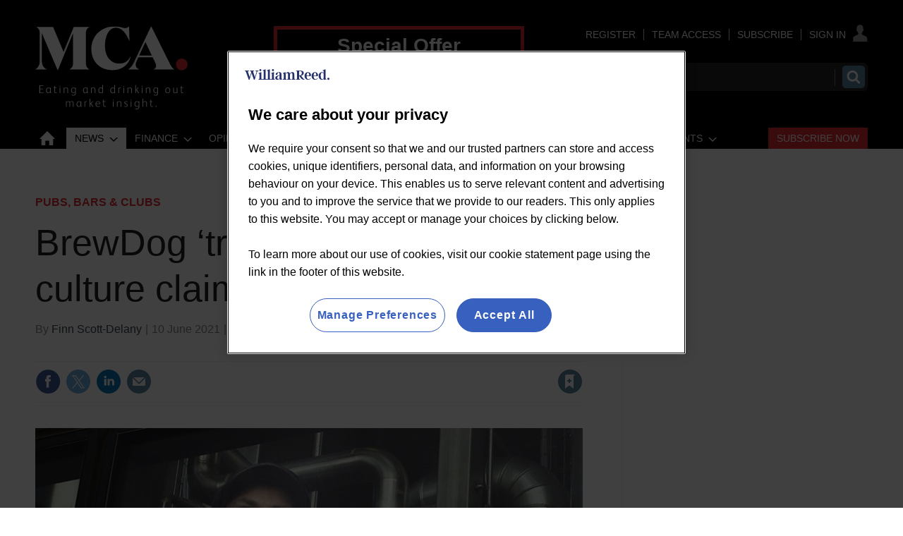

--- FILE ---
content_type: text/html; charset=utf-8
request_url: https://www.mca-insight.com/pubs-bars-and-clubs/brewdog-truly-sorry-over-toxic-work-culture-claims/656948.article
body_size: 39870
content:

<!DOCTYPE html>
<html lang="en">
<head>
	<meta charset="utf-8">
<link rel="preload" as="style" href="/Magazine/core.css?p=7875617731401012">
<link rel="preload" as="script" href="/Magazine/core.js?p=7875617731401012">
	
    <link rel="preload" as="image" href="https://d36hgjhwuw81py.cloudfront.net/Pictures/480xany/4/8/7/237487_1515584608Murdos_JWatt_26038_0001.jpg" imagesrcset="https://d36hgjhwuw81py.cloudfront.net/Pictures/480xany/4/8/7/237487_1515584608Murdos_JWatt_26038_0001.jpg 480w,https://d36hgjhwuw81py.cloudfront.net/Pictures/600xany/4/8/7/237487_1515584608Murdos_JWatt_26038_0001.jpg 600w,https://d36hgjhwuw81py.cloudfront.net/Pictures/780xany/4/8/7/237487_1515584608Murdos_JWatt_26038_0001.jpg 780w" imagesizes="(max-width: 1023px) 100vw, 780px" />

	
	

<script>
function getOTCookie( cookieName ) {
var value = '; ' + document.cookie;
var parts = value.split( '; ' + cookieName + '=' );
if ( parts.length == 2 ) {
return true;
}
return false;
}
var expirationDate = new Date(0);
var expirationDateString = expirationDate.toUTCString();
var now = new Date();
now.setTime(now.getTime() + 1 * 3600 * 1000 * 24 * 365);

if ( !getOTCookie('cleared-wr-cookies')) {
console.log("expire OptanonConsent");
document.cookie = "OptanonConsent=; expires=" + expirationDateString + "; path=/";
document.cookie = "OptanonAlertBoxClosed=; expires=" + expirationDateString + "; path=/";
document.cookie = "cleared-wr-cookies" + "=" + "; path=/" + "; expires="+now;

console.log("expire OptanonConsent");
}
</script>

<!-- OneTrust Cookies Consent Notice start for mca-insight.com -->
<script type="text/javascript" src="https://cdn.cookielaw.org/consent/cc7f8adf-f511-414a-948b-9ac2256fafb8/OtAutoBlock.js"></script>
<script src="https://cdn.cookielaw.org/scripttemplates/otSDKStub.js" type="text/javascript" charset="UTF-8" data-domain-script="cc7f8adf-f511-414a-948b-9ac2256fafb8" ></script>
<script type="text/javascript">
function OptanonWrapper() { }
</script>
<!-- OneTrust Cookies Consent Notice end for mca-insight.com -->

<title>BrewDog ‘truly sorry’ over toxic work culture claims | News | MCA Insight</title>
<meta name="description" content="BrewDog has promised to “listen and learn” after an explosive open letter was released by former staff accusing the craft beer company of presiding over a toxic work culture." />
<meta name="viewport" content="width=device-width, initial-scale=1" />


<meta name="momentnowdate" content="2026-01-25 13:19:04.514"/>
<meta name="momentlocale" content="en-gb"/>
<meta name="momentlocaleformat" content="D MMMM YYYY"/>
<meta name="momentrelative" content="false"/>
<meta name="momentrelativeformat" content="YYYY,MM,DD"/>
<meta name="momentrelativemorethan" content="10"/>

	
    <meta name="robots" content="noarchive" />
<meta name="pubdate" content="Thu, 10 Jun 2021 12:12 GMT" />
<link rel="canonical" href="https://www.mca-insight.com/pubs-bars-and-clubs/brewdog-truly-sorry-over-toxic-work-culture-claims/656948.article" />
<meta name="blockthis" content="blockGA" />
<meta name="showwallpaper" content="true" />
<meta name="navcode" content="45673" />
<meta name="primarynavigation" content="Pubs, Bars &amp; Clubs ,News" />
    <meta property="og:title" content="BrewDog ‘truly sorry’ over toxic work culture claims" />
<meta property="og:type" content="Article" />
<meta property="og:url" content="https://www.mca-insight.com/pubs-bars-and-clubs/brewdog-truly-sorry-over-toxic-work-culture-claims/656948.article" />
<meta property="og:site_name" content="MCA Insight" />
<meta property="og:description" content="BrewDog has promised to &quot;listen and learn&quot; after an explosive open letter was released by former staff accusing the craft beer company of presiding over a toxic work culture." />
<meta property="og:image:width" content="1024" />
<meta property="og:image:height" content="536" />
<meta property="og:image" content="https://d36hgjhwuw81py.cloudfront.net/Pictures/1024x536/4/8/7/237487_1515584608Murdos_JWatt_26038_0001.jpg" />
<meta property="og:image:alt" content="James Watt" />

<meta property="twitter:card" content="summary_large_image" />
<meta property="twitter:title" content="BrewDog ‘truly sorry’ over toxic work culture claims" />
<meta property="twitter:description" content="BrewDog has promised to &quot;listen and learn&quot; after an explosive open letter was released by former staff accusing the craft beer company of presiding over a toxic work culture." />
<meta property="twitter:image:src" content="https://d36hgjhwuw81py.cloudfront.net/Pictures/1120xAny/4/8/7/237487_1515584608Murdos_JWatt_26038_0001.jpg" />
<meta property="twitter:image:alt" content="James Watt" />

	
<link rel="icon" href="/magazine/dest/graphics/favicons/favicon-32x32.png" />
<!--[if IE]><link rel="shortcut icon" href="/magazine/dest/graphics/favicons/favicon.ico" /><![endif]-->
<link rel="apple-touch-icon-precomposed" href="/magazine/dest/graphics/favicons/apple-touch-icon-precomposed.png" />
<meta name="msapplication-TileImage" content="/magazine/dest/graphics/favicons/mstile-144x144.png" />
<meta name="msapplication-TileColor" content="#ffffff" />
	
	<link href="/Magazine/core.css?p=7875617731401012" rel="stylesheet" type="text/css">
<link href="/Magazine/print.css?p=7875617731401012" rel="stylesheet" type="text/css" media="print">


	
<script src="https://cdnjs.cloudflare.com/ajax/libs/jquery/3.4.1/jquery.min.js" integrity="sha256-CSXorXvZcTkaix6Yvo6HppcZGetbYMGWSFlBw8HfCJo=" crossorigin="anonymous" referrerpolicy="no-referrer"></script>
	
<script>var newLang={"more":{"default":"Show more","searchtype":"Show more","searchdates":"Show more"},"less":{"default":"Show Fewer","searchtype":"Show Fewer","searchdates":"Show Fewer"},"show":{"default":"show"},"hide":{"default":"hide"},"caption":{"show":"show caption","hide":"hide caption"},"carousel":{"play":"play slideshow","pause":"pause slideshow"}};</script>
	
	<script type="text/javascript">
					var IPState = {
					
						useripstate: false,
						useripname: ''
						
					};
				</script>
<script type="text/javascript">
          
					window.dataLayer = window.dataLayer || [];
					window.dataLayer.push({'StoryID':'656948'});
					window.dataLayer.push({'StoryFormatProperty':'N'});
					
					window.dataLayer.push({'StoryCategories':'|Locked|Brewdog|'});
					
					window.dataLayer.push({'StoryLayout':'Standard'});
					window.dataLayer.push({'StoryWidth':'standard width'});
					
					
					window.dataLayer.push({'StoryLayoutCode':'1'});
					
					window.dataLayer.push({'StoryFormatCode':'1122'});
					
					window.dataLayer.push({'StoryTypeCode':'258'});
					
					window.dataLayer.push({'StoryCategoriesCodes':'|1465|2496|'});
					
					window.dataLayer.push({'StoryFullNavPath':'|42532|45686|45673|'});
					       
					window.dataLayer.push({'UserID':undefined});
					window.dataLayer.push({'NavCode':'45673'});
					window.dataLayer.push({'MicrositeNavCode':'-1'});
					window.dataLayer.push({'NavKey':'42574'});
          
          window.dataLayer.push({'NavigationAreaNavCode':'45686'});
          </script>
<script type="text/javascript">
window.dataLayer.push({'UserStateLoggedIn':'False'});
window.dataLayer.push({'FullNavPath':'|42532|45686|45673|'});
window.dataLayer.push({'LoggedIn':'False'});
window.dataLayer.push({'AccessStatus':'Granted'});
window.dataLayer.push({'AccessControl':'Public'});
window.dataLayer.push({'AccessDeniedStoryID':undefined});
window.dataLayer.push({'AccessDeniedTitle':undefined});
window.dataLayer.push({'PrimaryNav':'|Main Navigation|News|Pubs, Bars & Clubs|'});
window.dataLayer.push({'CurrentPrimaryNav':'Pubs, Bars & Clubs'});
window.dataLayer.push({'Tags':undefined});
window.dataLayer.push({'PrimaryNavCodes':'|42532|45686|45673|'});
window.dataLayer.push({'author_name':'|Finn Scott-Delany|'});
window.dataLayer.push({'ArticleDate':'10-06-2021 12:12:00'});
//window.dataLayer.push({'StoryLayout':'Standard'});
window.dataLayer.push({'StoryFormat':'Article'});
window.dataLayer.push({'StoryType':'News'});
window.dataLayer.push({'StoryCats':'|Locked|Brewdog|'});
//Adobe
window.dataLayer.push({'StoryHeadline':'BrewDog ‘truly sorry’ over toxic work culture claims'});
window.dataLayer.push({'ByLines':'|Finn Scott-Delany|'});
window.dataLayer.push({'PublishDate':'10-06-2021'});
	</script>
	<link href='https://fonts.googleapis.com/css?family=PT+Sans:400,700' rel='stylesheet' type='text/css'>

<style>
/*Temp fix WRPW-670 LOGO CHANGE*/
	@media screen and (min-width: 1024px) {
		.masthead .mast{
			padding: 37px 0 0;
		}
	}

/*CORP EXPERIENCE*/
.container>.inner-sleeve:not(#colwrapper) .grid .oneColumn div.full-width-background.myMCAFeed>.sleeve .sectionhead h2{
	font-size: 1rem;
	font-weight: 500;
	background: #E42B32;
   padding: 5px 10px;
   border: none;
}
.container>.inner-sleeve:not(#colwrapper) .grid .oneColumn div.full-width-background.myMCAFeed>.sleeve .sectionhead h2 a:hover {
	color:#FFF;
	text-decoration: underline;
}


/*WRPW-142*/
.storyMeta {
	display: none;
}
.wallpaper-applied.site-width-1024 .hot-topics-container {
	position: relative;
	width: 1024px;
	margin: auto;
}
/* Hide endorser bar on mobile */
@media (max-width: 1024px) {
	#endorsement-bar {
	  display: none !important;
	}
}	 
</style>

<style>

.desktopNavigation ul.main>li.more a:before {
	top: 7px;
}


/* Subs Button Styling - Red button */

#mainnav .highlight a { background: #E42B32;	color: #FFF; }
#mainnav li.highlight a span { color: #FFFFFF; }
#mobilemenu li.highlight { padding-top: 20px; }
#mobilemenu li.highlight a { background: #E42B32; color: #FFF; padding-right: 0; }
#mobilemenu li.highlight a span { text-align: center; }
#mobilemenu li.Right a { border-bottom: 0; }
.desktopNavigation ul.main>li.right {
float: right;
}

/*
	Visibility was set to hidden, which displays as an inline-block element in IE and FF. Set to display: none instead to allow room for subs button. 
*/

.desktopNavigation ul.main>li.hide {
    visibility: hidden;
	 display: none;
}

</style>

<style>
/*PATCH: un-restrict mast, mainnav and footer*/
.wallpaper-applied.site-width-1024 #mainnav > .inner-sleeve,
.wallpaper-applied.site-width-1024 .mast > .inner-sleeve,
.wallpaper-applied.site-width-1024 .footer .inner-sleeve {
  max-width: 1220px;
}</style>

<style>
/* Centre footer navigation */
.footer .bottomNav ul {
    text-align: center;
	 border-top: 1px solid #fff;
	 margin-top: 25px;
	 padding: 15px 0 15px;
	 }
</style>


<!-- INTEXT LINKS COLOR -->
<style>
	 a:visited {
  /*color: #e52c33;*/
    }
</style>
<!-- END INTEXT LINKS COLOUR -->

<!--<style>
/* To close gap under nav leaderboard */
#wrapper_sleeve {
    margin-top: 30px;
	 }
</style>-->

<style>
/*to create gap above nav leaderboard and narrower gap below*/
.ad-style1 .sleeve>div {
    margin: auto;
    padding: 48px 0 24px 0;
    text-align: center;
}
</style>


<style>
/*to fix double margin style that is adding additonal 21px height*/
@media screen and (min-width: 1024px)
#wrapper_sleeve {
    margin-top: 60px; !important;
}
</style>

<style>
/* TEMP FIX STARTS WRBMADS-1196 */
	.grid .hero-carousel.site-width-hero-carousel .swiper-box{
		margin-left:0;
		margin-right:0;
	}
	@media screen and (min-width: 768px){
		.grid .hero-carousel.site-width-hero-carousel .swiper-box{
			margin-left:0;
			margin-right:0;
		}
	}
@media screen and (min-width: 1180px){
	.grid .hero-carousel.site-width-hero-carousel .swiper-box {
		 width: 100%;
		 left: unset;
		 right: unset;
		 margin-left: unset;
		 margin-right: unset;
		 position: relative;
	}
	.flexbox #foot .oneColumn .hero-carousel .caption .heading, .flexbox #top .oneColumn .hero-carousel .caption .heading {
		font-size: 2.625rem;
		line-height: 3rem;
	}
}
/* TEMP FIX ENDS WRBMADS-1196 */
</style><style type="text/css">.inline_image img[width][height]:not(.zoomable-image) {contain: unset;}</style>


<!--JS header -->
<!-- <script src="https://resources.wrbm.com/endorser/endorser.js"></script> -->
<!-- GAM Code START -->
<script async='async' src='https://www.googletagservices.com/tag/js/gpt.js'></script>
<script>
  var googletag = googletag || {};
  googletag.cmd = googletag.cmd || [];
  
  window.dataLayer = window.dataLayer || [];
</script>

<script>
  function getDataLayerVal(keyVal) {
        for (var i = 0; i < window.dataLayer.length; i++) {
            if (dataLayer[i][keyVal] !== undefined) {
                return dataLayer[i][keyVal];
            }
        }
    }

    var gptAdSlots = [];

			//CatCode
			if (typeof getDataLayerVal('StoryCategories') !== 'undefined') {
			var gamcatcode1 = getDataLayerVal('StoryCategories').replace("|","");
			var gamcatcode = gamcatcode1.replace(/\|/g,","); } else { var gamcatcode = ''; }

            //IsArticle
            if (typeof getDataLayerVal('StoryID') == 'undefined') {
                        var isarticle = false;} else {var isarticle = true; }

if (!getDataLayerVal('StoryCategories').includes('Advertising-exclusion')) {
    googletag.cmd.push(function() {
        // Define a size mapping object. The first parameter to addSize is
        // a viewport size, while the second is a list of allowed ad sizes.
        var mapping = googletag.sizeMapping().
        // 320, 0
        addSize([320, 0], [300, 50]).
        // 480, 0
        addSize([480, 0], [300, 75]).
        // 768, 0
        addSize([768, 0], [300, 250]).
        // 1024, 0
        addSize([1024, 0], [300, 350]).build();

        var mapMPU = googletag.sizeMapping().
        // 320, 0
        addSize([320, 0], [[300, 50],[300,75],[320,50],[300,250]]).
        // 768, 0
        addSize([768, 0], [[300, 250],[300,600]]).
        // 1024, 0
        addSize([1024, 0], [[300, 250],[300,600]]).build();
        //addSize([1024, 0], [[300, 250],[300,50]]).build();
		  
		  var mapMPU2 = googletag.sizeMapping().
        // 320, 0
        addSize([320, 0], [[300, 50],[300,75],[320,50],[300,250]]).
        // 768, 0
        addSize([768, 0], [[300, 250]]).
        // 1024, 0
        addSize([1024, 0], [[300, 250]]).build();
        //addSize([1024, 0], [[300, 250],[300,50]]).build();

        var mapLB = googletag.sizeMapping().
        // 320, 0
        addSize([320, 0], [[300,50],[300,75],[320,50],[320,100]]).
        //// 601, 0
        addSize([601, 0], [[468,60]]).
        // 768, 0
        addSize([768, 0], [[468,60],[728,90]]).
        // 1024, 0
        addSize([1024, 0], [[468, 60],[728,90],[970,90],[970,250]]).build();

        var mapLBUnderNav = googletag.sizeMapping().
        // 320, 0
        addSize([320, 0], [[300,50],[300,75],[320,50],[320,100]]).
        // 768, 0
        addSize([768, 0], [[468,60],[728,90]]).
        // 1024, 0
        addSize([1050, 0], [[468, 60],[728,90],[970,90],[970,250]]).build();

        var mapWallpaper = googletag.sizeMapping().
        addSize([0, 0], []).
        // 1220, 0
        addSize([1220, 0], [1,1]).build();

        // Ready variables to use for ad targeting 
        googletag.defineSlot('/269346476/mwvc/mwvc_lbun', [970, 250], 'div-gpt-ad-MastLBUNav').defineSizeMapping(mapLBUnderNav).addService(googletag.pubads());
        googletag.defineSlot('/269346476/mwvc/mwvc_mlb', [728, 90], 'div-gpt-ad-MastLB').defineSizeMapping(mapLB).addService(googletag.pubads());
        if (isarticle == true) {
        gptAdSlots[0] = googletag.defineSlot('/269346476/mwvc/mwvc_a', [300, 250], 'div-gpt-ad-A').defineSizeMapping(mapMPU2).addService(googletag.pubads());
        gptAdSlots[1] = googletag.defineSlot('/269346476/mwvc/mwvc_b', [300, 250], 'div-gpt-ad-B').defineSizeMapping(mapMPU).addService(googletag.pubads());
        googletag.defineSlot('/269346476/mwvc/mwvc_c', [300, 250], 'div-gpt-ad-C').defineSizeMapping(mapMPU2).addService(googletag.pubads()); }
		
        /*
        var showwallpaper;
        if(document.querySelector('meta[name="showwallpaper"]')) {
        		showwallpaper = document.querySelector('meta[name="showwallpaper"]').content;
        } 
        // check if wallpaper is defined, is set to be shown on this page and screen width is greater than 1220
        if (document.querySelector('#div-gpt-ad-Wallpaper') && showwallpaper) {
        	var wallpaperSlot = googletag.defineOutOfPageSlot('/269346476/mwvc/mwvc_wp', 'div-gpt-ad-Wallpaper').defineSizeMapping(mapWallpaper).addService(googletag.pubads()).setTargeting('url', document.location.pathname);
        		googletag.pubads().addEventListener('slotRenderEnded', function(event) {
        		if((event.slot.getSlotElementId() == wallpaperSlot.getSlotElementId()) && !event.isEmpty) {
					if(document.querySelector('.wallpaper-ad[data-site-width-1024]')) {
						document.body.className += ' ' + 'site-width-1024';
					}
					if(showwallpaper === "true") {
							document.body.className += ' ' + 'wallpaper-applied';
							$(window).trigger('wallpaper:advert');
					}
				}
				});
			}; */
		 
			googletag.pubads().setTargeting('navcode', getDataLayerVal('NavCode'));
			googletag.pubads().setTargeting('navcodes', getDataLayerVal('PrimaryNavCodes'));
			if (typeof getDataLayerVal('StoryID') !== 'undefined') {
			googletag.pubads().setTargeting('storycode', getDataLayerVal('StoryID'));}
			if (typeof getDataLayerVal('StoryLayout') !== 'undefined') {
			googletag.pubads().setTargeting('storylayout', getDataLayerVal('StoryLayout'));}
			googletag.pubads().setTargeting('loggedin', getDataLayerVal('LoggedIn'));
			googletag.pubads().setTargeting('accessstatus', getDataLayerVal('AccessStatus'));
			if (typeof getDataLayerVal('AccessControl') !== 'undefined') {
			googletag.pubads().setTargeting('accesscontrol', getDataLayerVal('AccessControl')); }
			//Catcode
			googletag.pubads().setTargeting('catcode', gamcatcode);
			googletag.pubads().setTargeting('nav', getDataLayerVal('CurrentPrimaryNav'));
			if (typeof getDataLayerVal('Tags') !== 'undefined') {
			googletag.pubads().setTargeting('tags', getDataLayerVal('Tags')); }

			if (typeof getDataLayerVal('PartyActiveProductIds') !== 'undefined') {
				googletag.pubads().setTargeting('PartyProductIds', getDataLayerVal('PartyActiveProductIds')); }
			if (typeof getDataLayerVal('Company') !== 'undefined') {
				googletag.pubads().setTargeting('company_name', getDataLayerVal('Company')); }
			if (typeof getDataLayerVal('JobFunc') !== 'undefined') {
				googletag.pubads().setTargeting('JobFunc', getDataLayerVal('JobFunc')); }
				
				try {
					 if (orderData && orderData[0] && orderData[0].OrderType) {
						  googletag.pubads().setTargeting('OrderType', orderData[0].OrderType);
					 }
				} catch (e) {}

			googletag.pubads().enableSingleRequest();
			googletag.pubads().collapseEmptyDivs();
			googletag.enableServices();

    });
	 } else if (getDataLayerVal('StoryCategories').includes('Advertising-exclusion')) {
	const startObserver = () => {
		new MutationObserver((m, o) => {
			const slotIds = ['#div-gpt-ad-A', '#div-gpt-ad-B', '#div-gpt-ad-C', , '#div-gpt-ad-D']

			slotIds.forEach((id) => {
				const slot = document.querySelector(id);
				if (slot) {
					slot.remove();
				}
			});

			setTimeout(() => {
				o.disconnect();
			}, 2000);
		}).observe(document.body, { childList: true, subtree: true });
	}

	window.addEventListener('DOMContentLoaded', startObserver);
}

/*
window.addEventListener('message', receiveMessage, false);
function receiveMessage(event) {
  if(event.data == 'wallpaper-standard') document.body.className+=" wallpaper-fireplace";
  if(document.body.className.match('wallpaper-fireplace')) {
    document.body.className+=" wallpaper-fireplace";
    var hottopics = document.querySelector('.hot-topics-container') ? document.querySelector('.hot-topics-container').offsetHeight : 0;
	 var mastHeight = document.querySelector('#masthead').offsetHeight;    
	 var cookieBlock = document.querySelector('#cookiePolicy') ? document.querySelector('#cookiePolicy').offsetHeight : 0;
	 var wallpaperElement = document.querySelector('.wallpaper-ad') ? document.querySelector('.wallpaper-ad').getElementsByTagName('div')[0] : null; 
	 if (wallpaperElement) {
	 	wallpaperElement.style.top = mastHeight - hottopics + 'px';      
	 }
  }
} */

$(function() {
	$('#cookiePolicy button').on('click', function() {
		setTimeout(() => {
			wallpaperReposition();
		}, 300);
	})
});
</script>
<!-- GAM Code END -->

<!-- CLARITY -->
<script type="text/javascript">
    (function(c,l,a,r,i,t,y){
        c[a]=c[a]||function(){(c[a].q=c[a].q||[]).push(arguments)};
        t=l.createElement(r);t.async=1;t.src="https://www.clarity.ms/tag/"+i;
        y=l.getElementsByTagName(r)[0];y.parentNode.insertBefore(t,y);
    })(window, document, "clarity", "script", "bn009xsve1");
</script>
<!-- CLARITY -->

<!-- ADOBE -->
<script>
//////////////////
// ADOBE START	//
//////////////////
// Adobe Analytics Datalayer - WVC - Header
// Version 3.0.3

/*
    Determines if the current page is an article page.
    Story ID will be populated with a string if on an article page, e.g. '750492'.
    
    It is important all globally defined variabled are prefixed with "adobe_", 
    this keeps the variable names unique so that they don't conflict with other scripts.
*/
const adobe_isarticle = (typeof getDataLayerVal('StoryID') === 'string');

/*
    adobe_debug flag object.
    Each value in the object relates to a section of the digital data object.
    Set the value to true to enable console logging for that section.
*/
const adobe_debug = {
    page: false,
    journey: false,
    user: false,
    search: false,
    article: false,
    miso: false,
    general: false
};

// Logs to the console without having to check if adobe_debug.x is true each time:
function debugLog(string, type) {
    try {
        if (typeof string !== 'string' || typeof type !== 'string') {
            return;
        }

        if (adobe_debug[type]) {
            console.log(`${type.toUpperCase()} DEBUG: ${string}`);
        }
    } catch (e) { }
}

// Sends a satellite track with string & log validation:
function sendSatelliteTrack(satelliteName) {
    if (typeof satelliteName !== 'string') {
        return;
    }

    debugLog(`Sending satellite track:  ${satelliteName}`, 'general');
    _satellite.track(satelliteName);
}

/*
    Digital Data needs to be declared as "var", so that Adobe Launch can access it:
*/
var digitalData = {
    page_data: {
        page_domain: '',
        page_title: '',
        page_categories: '',
        page_type: '',
        page_previous_url: '',
        ad_blocker_present: '',
        platform: 'Webvision Cloud'
    },
    journey_data: {
        is_mobile: '',
        mega_menu_clicked: '',
        mega_menu_item: '',
        homepage_link_clicked: '',
        homepage_section: '',
        homepage_heading: '',
        login_success: '',
        logout_success: '',
        registation_success: '',
        subscriptions_success: '',
        newsletter_signup: '',
        internal_campaign: '',
        external_campaign: '',
        contact_us_submitted: '',
        experience_name: ''
    },
    user_data: {
        logged_in_status: '',
        registered_user_id: '',
        anonymous_user_id: '',
        user_type: '',
        user_type_details: '',
        marketing_data: {
            sms: false,
            email: false,
            post: false
        },
        subscription_level: '',
        subscription_level_name: '',
        subscription_status: '',
        job_title: '',
        company: '',
        company_type: '',
        latest_company: '',
        industry: '',
        responsibility: '',
        user_department: '',
        free_trial: '',
        corporate_info: '',
        continuous: '',
        state: '',
        start_date: '',
        end_date: '',
        days_from_subscription_start: '',
        days_left_on_subscription: '',
        sensitivity: '',
        do_not_allow_renewal: '',
        do_not_collect_payment: '',
        domain: '',
        job_function: '',
        block_click_name: '',
        block_click_tgt_label: '',
        block_click_page_type: ''
    },
    search_data: {
        search_page: false,
        search_term: '',
        search_results: '',
        null_search: '',
        date_filter: '',
        type_filter: '',
        author_filter: ''
    },
    article_data: {
        article_page: '',
        author: '',
        publish_date: '',
        update_date: '',
        article_name: '',
        article_category: '',
        article_categories: '',
        article_subcategories: '',
        article_finding_method: '',
        article_related_topics: '',
        article_related_tags: '',
        paywall_hit: '',
        paywall_id: '',
        paywall_template: '',
        canonical_url: '',
        original_article: '',
        article_class: '',
        article_type: '',
        word_count: '',
        content_page_type: '',
        related_articles: {
            article_name: '',
            article_url: '',
            author: '',
            publish_date: '',
            article_category: ''
        },
        access_control: '',
        pw_incrementor: ''
    },
    miso_data: {
        search_query: '',
        explore_question_view: '',
        sticky_widget_view: '',
        answer_page_view: '',
        question_asked: '',
        question_source: ''
    }
};

// FUNCTIONS START
// Check AdBlocker Present:
setTimeout(function () {
    if ($('.ad-style1').height() > 50 || $('#div-gpt-ad-A').height() > 0) {
        digitalData.page_data.ad_blocker_present = false;
        sessionStorage.setItem('adblockSSI', false);
    } else {
        digitalData.page_data.ad_blocker_present = true;
        sessionStorage.setItem('adblockSSI', true);
    }
}, 2000);

// Check if Adblocker SessionStorage item exists, then declare datalayer value and clear SessionStorage item if it does:
const adblockSSI = sessionStorage.getItem('adblockSSI');
if (adblockSSI) {
    digitalData.page_data.ad_blocker_present = adblockSSI;
    sessionStorage.removeItem('adblockSSI');
}

// Check if the user is on mobile or desktop:
window.mobileCheck = function () {
    let check = false;
    (function (a) {
        if (/(android|bb\d+|meego).+mobile|avantgo|bada\/|blackberry|blazer|compal|elaine|fennec|hiptop|iemobile|ip(hone|od)|iris|kindle|lge |maemo|midp|mmp|mobile.+firefox|netfront|opera m(ob|in)i|palm( os)?|phone|p(ixi|re)\/|plucker|pocket|psp|series(4|6)0|symbian|treo|up\.(browser|link)|vodafone|wap|windows ce|xda|xiino/i.test(a) || /1207|6310|6590|3gso|4thp|50[1-6]i|770s|802s|a wa|abac|ac(er|oo|s\-)|ai(ko|rn)|al(av|ca|co)|amoi|an(ex|ny|yw)|aptu|ar(ch|go)|as(te|us)|attw|au(di|\-m|r |s )|avan|be(ck|ll|nq)|bi(lb|rd)|bl(ac|az)|br(e|v)w|bumb|bw\-(n|u)|c55\/|capi|ccwa|cdm\-|cell|chtm|cldc|cmd\-|co(mp|nd)|craw|da(it|ll|ng)|dbte|dc\-s|devi|dica|dmob|do(c|p)o|ds(12|\-d)|el(49|ai)|em(l2|ul)|er(ic|k0)|esl8|ez([4-7]0|os|wa|ze)|fetc|fly(\-|_)|g1 u|g560|gene|gf\-5|g\-mo|go(\.w|od)|gr(ad|un)|haie|hcit|hd\-(m|p|t)|hei\-|hi(pt|ta)|hp( i|ip)|hs\-c|ht(c(\-| |_|a|g|p|s|t)|tp)|hu(aw|tc)|i\-(20|go|ma)|i230|iac( |\-|\/)|ibro|idea|ig01|ikom|im1k|inno|ipaq|iris|ja(t|v)a|jbro|jemu|jigs|kddi|keji|kgt( |\/)|klon|kpt |kwc\-|kyo(c|k)|le(no|xi)|lg( g|\/(k|l|u)|50|54|\-[a-w])|libw|lynx|m1\-w|m3ga|m50\/|ma(te|ui|xo)|mc(01|21|ca)|m\-cr|me(rc|ri)|mi(o8|oa|ts)|mmef|mo(01|02|bi|de|do|t(\-| |o|v)|zz)|mt(50|p1|v )|mwbp|mywa|n10[0-2]|n20[2-3]|n30(0|2)|n50(0|2|5)|n7(0(0|1)|10)|ne((c|m)\-|on|tf|wf|wg|wt)|nok(6|i)|nzph|o2im|op(ti|wv)|oran|owg1|p800|pan(a|d|t)|pdxg|pg(13|\-([1-8]|c))|phil|pire|pl(ay|uc)|pn\-2|po(ck|rt|se)|prox|psio|pt\-g|qa\-a|qc(07|12|21|32|60|\-[2-7]|i\-)|qtek|r380|r600|raks|rim9|ro(ve|zo)|s55\/|sa(ge|ma|mm|ms|ny|va)|sc(01|h\-|oo|p\-)|sdk\/|se(c(\-|0|1)|47|mc|nd|ri)|sgh\-|shar|sie(\-|m)|sk\-0|sl(45|id)|sm(al|ar|b3|it|t5)|so(ft|ny)|sp(01|h\-|v\-|v )|sy(01|mb)|t2(18|50)|t6(00|10|18)|ta(gt|lk)|tcl\-|tdg\-|tel(i|m)|tim\-|t\-mo|to(pl|sh)|ts(70|m\-|m3|m5)|tx\-9|up(\.b|g1|si)|utst|v400|v750|veri|vi(rg|te)|vk(40|5[0-3]|\-v)|vm40|voda|vulc|vx(52|53|60|61|70|80|81|83|85|98)|w3c(\-| )|webc|whit|wi(g |nc|nw)|wmlb|wonu|x700|yas\-|your|zeto|zte\-/i.test(a.substr(0, 4))) check = true;
    })(navigator.userAgent || navigator.vendor || window.opera);
    return check;
};

// Menu clicked:
$(document).on('click', '.nav-item', function (e) {
    e.stopPropagation();
    const target = e.target,
        text = target.textContent || target.innerText;
    digitalData.journey_data.mega_menu_item = text;
    digitalData.journey_data.mega_menu_clicked = true;
    // Send events to DTM
    // Event for clicking a menu item:
    _satellite.track('menu_link_clicked', {
        menu_type: 'mega menu',
        menu_item: text
    });
});
// Footer clicked:
$(document).on('click', '#footer li', function (e) {
    e.stopPropagation();
    const target = e.target,
        text = target.textContent || target.innerText;
    // Event for clicking a menu item
    _satellite.track('menu_link_clicked', {
        menu_type: 'footer menu',
        menu_item: text
    });
});

// Search event:
window.onload = function () {
    const form = document.getElementById('mastsearch');
    if (form) {
        form.onsubmit = function () {
            // Event for performing a search
            const searchvalue = $('#search');
            _satellite.track('search_submitted', {
                search_term: searchvalue
            });
        };
    }
};


function createDateFromString(dateString) {
    // Split the dateString into parts (month, day, year):
    const parts = dateString.split('/');
    if (parts.length !== 3) {
        throw new Error('Invalid date format. Use MM/DD/YYYY.');
    }

    // Parse the parts into integers
    const day = parseInt(parts[0], 10);
    const month = parseInt(parts[1], 10);
    const year = parseInt(parts[2], 10);

    // Create a Date object using the parsed components
    const dateObject = new Date(year, month - 1, day); // Note: Month is 0-based

    return dateObject;
}

// Calculates the number of days between two dates:
function daysBetween(date1, date2) {
    const oneDay = 1000 * 60 * 60 * 24;
    const differenceMs = Math.abs(date1 - date2);
    return Math.round(differenceMs / oneDay);
}

// Set Search DL function: 
function setSearchDL(waitTime, thenFunction) {
    // Get the search term and number of results:
    setTimeout(function () {
        const search_pattern = /Your search(?: for <strong>(.*?)<\/strong>)? found <strong>(\d+|no)<\/strong>/;
        const search_results = search_pattern.exec($('div.searchDetails').html()) || [];

        // Fix search term if there was no term specified:
        if (search_results[1] === null) search_results[1] = '';

        // Fix number of results if there are no results:
        if (search_results[2] === 'no') search_results[2] = 0;

        // Calculate the number of pages
        if (search_results[2] === 0) {
            search_results[3] = 0;
        } else {
            search_results[3] = Math.ceil(search_results[2] / 10);
        }

        // If there are no results then null_search is true:
        search_results[4] = (search_results[2] == 0 ? true : false);

        //Set search_page to true and all other values to the determined values
        digitalData.search_data.search_page = true;
        digitalData.search_data.search_term = search_results[1];
        digitalData.search_data.search_results = search_results[2];
        //digitalData.search_data.search_pages = search_results[3];
        digitalData.search_data.null_search = search_results[4];
        try {
            if (thenFunction && typeof thenFunction === 'function') {
                thenFunction();
            }
        } catch (e) { }
    }, waitTime);
}
//Subsequent search function
function subSearch() {
    setSearchDL(3000, sendTrack);
    function sendTrack() {
        sendSatelliteTrack('subsequentSearch');
    }
}

// Search DL function - Should only execute once the page has finished loading
// Check if we are on a search page:
if (window.location.href.includes('searchresults')) {
    // If we are on a search page
    // Get the search term and number of results
    setSearchDL(1000, searchTrack);
    digitalData.search_data.search_page = true;
    function searchTrack() {
        sendSatelliteTrack('subsequentSearch');
        document.getElementsByName('qkeyword')[1].addEventListener('change', subSearch);
        // Change to Search Filter event function
        $('.refineBy').on('change', function () {
            debugLog(articleFilterTracking);

            // Complete the tracking action:
            // _satellite.track('article_filter_used', articleFilterTracking);
        });
    }
} else {
    // If we are not on a search page then set search_page to false and all other values to their defaults:
    digitalData.search_data.search_page = false;
    digitalData.search_data.search_term = '';
    digitalData.search_data.search_results = '';
    //digitalData.search_data.search_pages = '';
    digitalData.search_data.null_search = '';
}

try {
    const downloads = document.querySelectorAll('.downloads a');
    if (downloads && downloads.length) {
        downloads.forEach((link) => {
            link.addEventListener('click', () => {
                sendSatelliteTrack('download_event');
            });
        });
    }
} catch (e) { }

// Check if we are on a search page:
if (location.pathname.indexOf('searchresults') !== -1) {
    // Define the storage object:
    const articleFilterTracking = {};
    articleFilterTracking.active_filters = [];
    // Get the query from the URL and split into an associative array:
    const urlParams = {};
    urlParams.parametrics = '';
    window.location.href.slice(window.location.href.indexOf('?') + 1).replace(/(\w+?)=([^&]+)?/g, function ($0, $1, $2) {
        urlParams[$1] = ($2 == undefined ? '' : decodeURIComponent($2));
    });
    urlParams.parametrics.replace(/(\w+?)\|([^,]+)?/g, function ($0, $1, $2) {
        if (urlParams.cmd != 'RmvPm' || ($1 + '|' + $2) != urlParams.val) {
            articleFilterTracking.active_filters.push({
                filter_type: getFilterType($1),
                filter_selection: getFilterName($1, $2)
            });
        }
    });
    if (urlParams.cmd === 'AddPm') {
        pmArray = urlParams.val.split('|');
        articleFilterTracking.active_filters.push({
            filter_type: getFilterType(pmArray[0]),
            filter_selection: getFilterName(pmArray[0], pmArray[1])
        });
    }
    articleFilterTracking.filter_location = 'Search Results Page';
    switch (urlParams.SortOrder) {
        case undefined:
        case '1':
            articleFilterTracking.filter_sort = 'Newest';
            break;
        case '2':
            articleFilterTracking.filter_sort = 'Relevance';
            break;
        case '3':
            articleFilterTracking.filter_sort = 'Oldest';
            break;
        default:
            articleFilterTracking.filter_sort = 'Unknown';
    }

    // Get the filter type name from the type specified:
    function getFilterType(filterType) {
        switch (filterType) {
            case 'WVPUBDATE':
                return 'Date';
            case 'WVSECTIONCODE':
                return 'Article Type';
            case 'WVFACET2':
                return 'Aisle';
            default:
                return 'Unknown';
        }
    }

    // Get the names of the filters:
    function getFilterName(filterType, filterID) {
        filterName = 'Unknown';
        switch (filterType) {
            case 'WVPUBDATE':
                switch (filterID) {
                    case '[NOW-1DAY TO NOW]':
                        return 'Past day';
                    case '[NOW-7DAY TO NOW]':
                        return 'Past week';
                    case '[NOW-31DAY TO NOW]':
                        return 'Past month';
                    case '[NOW-365DAY TO NOW]':
                        return 'Past year';
                    default:
                        return 'Custom date range';
                }
            case 'WVSECTIONCODE':
            case 'WVFACET2':
                // Get the names of the filters by looking up their IDs from the checkbox, and then extracting the name from the label:
                filterItems = $('#facet-search .byType li.selected');
                filterItems.each(function () {
                    if (($('input', $(this)).data('facet-params')['val']) == (filterType + '|' + filterID)) {
                        filterName = $('label', $(this)).contents().filter(function () {
                            return this.nodeType == 3;
                        })[0].nodeValue.trim();
                        return false;
                    }
                });
                return filterName;
            default:
                return filterName;
        }
    }
}

// Search Type Filter (evar92) & Search Date Filter (evar98):
try {
    if (window.location.href.includes('/searchresults')) {
        function trackFilters(activeFilters) {
            const filters = activeFilters.querySelectorAll('ul li');

            if (filters && filters.length) {
                filters.forEach((thisFilter) => {
                    const thisFilterLink = thisFilter.querySelector('a');
                    const presetDates = ['past 24 hours', 'past week', 'past month', 'past year'];
                    if (thisFilterLink && thisFilter.textContent && (thisFilterLink?.className.includes('date') || presetDates.includes(thisFilter.textContent.toLowerCase().trim()))) {
                        digitalData.search_data.date_filter = thisFilter.textContent.replace(thisFilter.querySelector('span').textContent, '').trim();
                    } else if (thisFilter.textContent) {
                        digitalData.search_data.type_filter = thisFilter.textContent.replace(thisFilter.querySelector('span').textContent, '').trim();
                    }
                });
            }
            if (digitalData?.search_data.date_filter) {
                sendSatelliteTrack('searchDateType');
            }
            if (digitalData?.search_data.type_filter) {
                sendSatelliteTrack('searchFilterType');
            }
        }

        const waitForFilter = setInterval(() => {
            const activeFilters = document.querySelector('.activeFilters');
            if (activeFilters) {
                clearInterval(waitForFilter);
                trackFilters(activeFilters);
            }
        }, 100);

        setTimeout(() => {
            clearInterval(waitForFilter);
        }, 3000);

        const applyFilterButton = document.querySelector('#filterdatebtn');
        if (applyFilterButton) {
            applyFilterButton.addEventListener('click', () => {
                const waitForNewFilters = setTimeout(() => {
                    const activeFilters = document.querySelector('.activeFilters');
                    if (activeFilters) {
                        clearInterval(waitForNewFilters);
                        trackFilters(activeFilters);
                    }
                }, 1000);
                setTimeout(() => {
                    clearInterval(waitForNewFilters);
                }, 3000);
            });
        }
    }
} catch (e) { }


// Search Author Filter (evar100):
try {
    if (window.location.href.includes('.bio')) {
        digitalData.search_data.author_filter = document.querySelector('title').textContent.split('|')[0].trim();
    }
} catch (e) { }

try {
    const waitForNewsletterToggles = setInterval(() => {
        if (document.querySelectorAll('input[name="newsletterupdate"][type="checkbox"]').length) {
            clearInterval(waitForNewsletterToggles);
            const newsletters = document.querySelectorAll('input[name="newsletterupdate"][type="checkbox"]');
            if (newsletters.length) {
                newsletters.forEach((item) => {
                    item.addEventListener('click', () => {
                        if (item.checked) {
                            sendSatelliteTrack('newsletterSubscribe');
                        }
                    });
                });
            }
        }
    }, 200);
} catch (e) { }

// Page type capture:
try {
    const page_path = window.location.pathname;

    if (page_path === '/' || page_path.includes('/home')) {
        digitalData.page_data.page_type = 'Home';
    } else if (page_path.includes('.article')) {
        digitalData.page_data.page_type = 'Article';
    } else if (page_path.includes('.subject')) {
        digitalData.page_data.page_type = 'Subject page';
    } else if (page_path.includes('.bio')) {
        digitalData.page_data.page_type = 'Bio page';
    } else if (page_path.includes('.issue')) {
        digitalData.page_data.page_type = 'Issue page';
    } else if (page_path.includes('/subscribe')) {
        digitalData.page_data.page_type = 'Subscription page';
    } else if (page_path.includes('/searchresults')) {
        digitalData.page_data.page_type = 'Search Results page';
    } else if (page_path.includes('/events')) {
        digitalData.page_data.page_type = 'Events page';
    } else if (page_path.includes('/a-to-z-of-all-subjects') || page_path.includes('/a-to-z-of-contributors') || page_path.includes('/previous-issues')) {
        digitalData.page_data.page_type = 'Listing page';
    } else {
        digitalData.page_data.page_type = adobe_isarticle ? 'Article' : 'Landing Page';
    }
} catch (e) { }

try {
    const waitForSpin = setInterval(() => {
        if (document.querySelector('.spinBlock')) {
            clearInterval(waitForSpin);
            const spinBlocks = document.querySelectorAll('.spinBlock');
            function getSpinBlockText(block) {
                if (!block) {
                    return '';
                }

                const blockHeader = block.querySelector('h2');
                if (blockHeader && blockHeader.textContent) {
                    return blockHeader.textContent;
                }

                const link = block.querySelector('a');
                if (link && link.textContent) {
                    return link.textContent;
                }

                return '';
            };

            if (spinBlocks) {
                spinBlocks.forEach((block) => {
                    block.querySelectorAll('a').forEach((link) => {
                        const spinBlockTitle = getSpinBlockText(block).replace(/[^a-zA-Z0-9 ]/g, '').trim();
                        if (link && link.textContent) {
                            link.addEventListener('click', () => {
                                if (localStorage.getItem('spinBlockTracking')) {
                                    localStorage.removeItem('spinBlockTracking');
                                }
                                localStorage.setItem('spinBlockTracking', JSON.stringify({ 'clickName': spinBlockTitle, 'targetLabel': link.textContent, 'blockPageType': digitalData.page_data.page_type }));
                            })
                        }
                    });
                });
            }
        }
    }, 200);


    const spinData = localStorage.getItem('spinBlockTracking');
    if (spinData) {
        const spinObject = JSON.parse(spinData);
        digitalData.journey_data.block_click_name = spinObject?.clickName;
        digitalData.journey_data.block_click_tgt_label = spinObject?.targetLabel;
        digitalData.journey_data.block_click_page_type = spinObject?.blockPageType;
        localStorage.removeItem('spinBlockTracking');
    }
} catch (e) { }

try {
    if (window.location.href.includes('.article')) {
        const waitForRegWall = setInterval(() => {
            const regWall = document.querySelector('#RegWall');
            if (regWall) {
                clearInterval(waitForRegWall);
                const signInButton = regWall.querySelector('.pre-header a');
                if (signInButton) {
                    signInButton.addEventListener('click', () => {
                        _satellite.track('sign_in_clicked', { 'location': 'in_page', 'type': 'button' });
                    });
                }
            }
        }, 10);

        setTimeout(() => {
            clearInterval(waitForRegWall);
        }, 3000);
    }
} catch (e) { }

// Login Logout Register Success:
$(function () {
    //Define defaults
    let journey_login = false;
    let journey_logout = false;
    let journey_register = false;

    // Check if we just logged in or out (in=logged in, out=logged out):
    const previousLoginState = sessionStorage.getItem('previousLoginState');

    let currentLoginState = getDataLayerVal('LoggedIn') === 'True' ? 'in' : 'out';

    if (previousLoginState === 'out' && currentLoginState === 'in') {
        journey_login = true;
    }

    if (previousLoginState === 'in' && currentLoginState === 'out') {
        journey_logout = true;
    }

    sessionStorage.setItem('previousLoginState', currentLoginState);

    // Check if we just registered
    let page_path = window.location.pathname + window.location.search;
    let journey_pattern_register = /(?:^\/\?adredir=1$)/i;

    if (journey_pattern_register.exec(page_path) !== null) {
        if (currentLoginState === 'in') {
            let registrationTracked = localStorage.getItem('registrationTracked');
            if (registrationTracked !== 'yes' && registrationTracked !== 'skipped') {
                // A little convoluted but we need to ensure the date format is the same for both dates for international users
                // Month is a 0 based index so need to subtract 1 when converting back to a date
                let accountCreated = getDataLayerVal('PartyCredentialCreationDate');
                let [createdDay, createdMonth, createdYear] = accountCreated.split('-');
                let accountCreatedFixed = new Date(createdYear, (createdMonth - 1), createdDay);

                const timeDifference = (new Date().getTime() - accountCreatedFixed.getTime()) / (1000 * 60 * 60 * 24);

                // If the account was created in the last 2 days:
                if (timeDifference <= 2) {
                    // Additional check for The Grocer:
                    if (digitalData?.page_data?.page_domain.includes('thegrocer') && digitalData?.user_data?.subscription_level_name === '|The Grocer Registration|') {
                        journey_register = true;
                        localStorage.setItem('registrationTracked', 'yes');
                    } else if (!digitalData.page_data.page_domain.includes('thegrocer')) {
                        journey_register = true;
                        localStorage.setItem('registrationTracked', 'yes');
                    }
                } else {
                    // So we can skip the date conversion for old accounts:
                    localStorage.setItem('registrationTracked', 'skipped');
                }
            }
        }
    }

    digitalData.journey_data.login_success = journey_login;
    digitalData.journey_data.logout_success = journey_logout;
    digitalData.journey_data.registration_success = journey_register;
});

// Add event listeners for sign in and forgotton password clicks:
function addPopupEventListener() {
    if ($('#LoginButton') || $('#ForgottenPasswordButton')) {
        //buttons on popup
        this.addEventListener('click', function (e) {
            const elem = e.target;
            // Login button:
            if (elem.id === 'LoginButton') {
                _satellite.track('sign_in_clicked', {
                    location: 'popup'
                });
            }
            // Forgotten password link:
            else if (elem.tagName.toLowerCase() === 'a' && elem.href.indexOf('/forgotten-password') >= 0 && elem.parentNode.className === 'field forgottenpassword') {
                _satellite.track('forgotten_password_link_clicked', {
                    location: 'popup',
                    type: 'link'
                });
            }
            // Forgotten password button 'submit':
            else if (elem.id === 'ForgottenPasswordButton') {
                _satellite.track('forgotten_password_submit_button_clicked', {
                    location: 'popup',
                    type: 'button'
                });
            }
        });
    }
}

// Newsletter reg
// Check if newsletter box exists:
if (document.getElementsByClassName('newsletterSignup') !== null) {
    //Wait for newsletters to load
    setTimeout(function () {
        //Action on toggle
        $('input[name=newsletterupdate]').change(function () {
            if (this.checked) {
                sessionStorage.setItem('nlSet', '1');
            }
        });
    }, 3500);
}
// Check if newsletter has been previously set:
if (sessionStorage.getItem('nlSet')) {
    digitalData.journey_data.newsletter_signup = 1;
    sessionStorage.removeItem('nlSet');
}

// DOCUMENT READY START

$(document).ready(function () {

    // Add Event Listener for Sign In Button
    // top 'sign in' link
    if ($('#mastnav')) {
        let elem = $('#mastnav a.signIn');
        if (elem) {
            elem.on('click', function () {
                _satellite.track('sign_in_clicked', {
                    location: 'top nav'
                });
                if (window.location.href.indexOf('/sign-in') < 0) {
                    addPopupEventListener()
                }

            });
        }
    }
    // Add Event Listeners on Sign-In page
    if (window.location.href.indexOf('/sign-in') > -1) {
        addPopupEventListener()
    }

});

// DOCUMENT READY END

///// FUNCTIONS END					

// DATALAYER Population JavaScript START
// On clicks population:
$(document).on('click', '.popup signIn', function () {
    digitalData.page_data.page_type = 'Login';
});

// Paywall hit				
// Doc URL matches canonical:
digitalData.article_data.original_article = (document.URL === document.querySelector('link[rel="canonical"]').href);

// Page Data Population
digitalData.page_data.page_domain = document.domain;
digitalData.page_data.page_title = document.title;
// digitalData.page_data.page_categories = ;
// PAGETYPE
digitalData.page_data.page_previous_url = document.referrer;

// Journey Data PopulationL
digitalData.journey_data.is_mobile = mobileCheck();

// User Data Population:
if (getDataLayerVal('LoggedIn') === 'True') {
    digitalData.user_data.logged_in_status = 'Logged in';

    try {
        if (window.location.href.includes('www.retail-week.com')) {
            const orderMetaData = getDataLayerVal('OrderMetadata');
            if (orderMetaData && orderMetaData[0] && PactiveProd) {
                digitalData.user_data.subscription_status = orderMetaData[0].Status === 'Live' ? 'Active' : 'Expired';
            }
        } else if (orderData) {
            if (PactiveProducts && PactiveProd) {
                digitalData.user_data.subscription_status = isActiveOnlineCorporateOrPaidRecipient === true ? 'Active' : 'Expired';
            } else if (orderData && orderData[0] && orderData[0].Status) {
                digitalData.user_data.subscription_status = orderData[0].Status;
            }
        }
    } catch (e) { }

    // Only record registered user id if it contains only numerical characters:
    if (getDataLayerVal('UserID') && /^[0-9]+$/.test(getDataLayerVal('UserID'))) {
        digitalData.user_data.registered_user_id = getDataLayerVal('UserID');
    }

    digitalData.user_data.job_function = getDataLayerVal('JobFunc') || '';

    if (PactiveProd) {
        digitalData.user_data.subscription_level = PactiveProd;
    }

    if (PactiveProducts) {
        digitalData.user_data.subscription_level_name = PactiveProducts;
        if (PactiveProducts.search(/free trial/i) > 1) {
            digitalData.user_data.free_trial = true;
        }
    }

    try {
        if (window.location.href.includes('retail-week')) {
            if (!digitalData?.user_data?.subscription_level_name && digitalData?.user_data?.logged_in_status === 'Logged in') {
                digitalData.user_data.subscription_level_name = '|Retail Week Registration|';

            }

            if (digitalData?.user_data?.subscription_level_name === '|Retail Week Registration|') {
                digitalData.user_data.subscription_status = '';
            }
        }
    } catch (e) { }

    if (user_department) {
        digitalData.user_data.user_department = user_department;
    }

    if (job_title) {
        digitalData.user_data.job_title = job_title;
    } else if (getDataLayerVal('JobFunc')) {
        digitalData.user_data.job_title = getDataLayerVal('JobFunc');
    } else if (getDataLayerVal('JobTitle')) {
        digitalData.user_data.job_title = getDataLayerVal('JobTitle');
    }

    digitalData.user_data.company = getDataLayerVal('Company') || getDataLayerVal('partyCompany').replace(/&amp;/g, '');

    // Company type capture:
    try {
        const companyType = getDataLayerVal('CompanyType');
        if (companyType) {
            digitalData.user_data.company_type = companyType;
        }
    } catch (e) { }

    // Captures the user's last company by splitting the digitalData.user_data.company variable by `|`.
    // The filter(Boolean) function removes all empty values from the array.
    try {
        if (digitalData?.user_data?.company) {
            digitalData.user_data.latest_company = digitalData.user_data.company.split('|').filter(Boolean).pop()
        }
    } catch (e) { }

    if (industry) {
        digitalData.user_data.industry = industry;
    }
    if (getDataLayerVal('User Type')) {
        digitalData.user_data.user_type = getDataLayerVal('User Type');
        try {
            if (topLevelBrandSubscription && typeof topLevelBrandSubscription === 'object') {

                /* 
                    Ticket AA-586:
                    1 - Live Individual subscriber (but cancelled).
                    2 - Live Online Corporate subscriber.
                    3 - Live Online Corporate Domain subscriber.
                    4 - Live Online individual subscriber.
                    5 - Expired Individual print subscriber.
                    6 - Registered user.
                */

                const live = topLevelBrandSubscription.Status === 'Live';
                const product = topLevelBrandSubscription.Variants[0].Products[0];
                let paid = false;
                try {
                    paid = getDataLayerVal('User Type').includes('Paid');
                } catch (e) { }
                const expired = topLevelBrandSubscription.DoNotCollectPayment;
                const corporate = (topLevelBrandSubscription.OrderType === 'Corporate');
                const sensitive = (topLevelBrandSubscription.Sn !== 0);
                let corporateDomain = false;
                try {
                    corporateDomain = getDataLayerVal('Corporate Info').includes('Corporate domain');
                } catch (e) { }
                const cancelled = topLevelBrandSubscription.DoNotCollectPayment;

                const isGrocerGoldOrPlatinumOnline = (product.ProductId === 8 || product.ProductId === 9);

                if (isGrocerGoldOrPlatinumOnline && live && paid && cancelled) {
                    digitalData.user_data.user_type_details = 'Live individual subscriber (but cancelled)';
                } else if (isGrocerGoldOrPlatinumOnline && live && corporate && sensitive) {
                    digitalData.user_data.user_type_details = 'Live Online Corporate subscriber';
                } else if (isGrocerGoldOrPlatinumOnline && live && corporate && corporateDomain) {
                    digitalData.user_data.user_type_details = 'Live Online Corporate Domain subscriber';
                } else if (isGrocerGoldOrPlatinumOnline && live && paid) {
                    digitalData.user_data.user_type_details = 'Live Online individual subscriber';
                } else if (product.ProductId === 10 && paid && expired) {
                    digitalData.user_data.user_type_details = 'Expired Individual print subscriber';
                } else if (product.ProductId === 59) {
                    digitalData.user_data.user_type_details = 'Registered User';
                }
            }
        } catch (e) { }
    } else if (getDataLayerVal('UserType')) {
        digitalData.user_data.user_type = getDataLayerVal('UserType');
    }

    if (getDataLayerVal('Corporate Info')) {
        digitalData.user_data.corporate_info = getDataLayerVal('Corporate Info');
    } else if (typeof OrderType === 'string') {
        digitalData.user_data.corporate_info = OrderType;
    }
    if (getDataLayerVal('Continuous Info')) {
        digitalData.user_data.continuous = getDataLayerVal('Continuous Info');
    }
    if (getDataLayerVal('State')) {
        digitalData.user_data.state = getDataLayerVal('State');
    }
    if (jseniority) {
        digitalData.user_data.responsibility = jseniority.replace(/\|/g, '');
    }
} else {
    digitalData.user_data.logged_in_status = 'Logged out';
}

try {
    if (topLevelBrandSubscription && typeof topLevelBrandSubscription === 'object') {
        if (topLevelBrandSubscription.Variants[0].Products) {
            digitalData.user_data.start_date = topLevelBrandSubscription.Variants[0].Products[0].SubscriptionStart;
            digitalData.user_data.end_date = topLevelBrandSubscription.Variants[0].Products[0].SubscriptionEnd;

            const today = new Date();

            const start = createDateFromString(digitalData.user_data.start_date);
            digitalData.user_data.days_from_subscription_start = daysBetween(start, today);

            const expire = createDateFromString(digitalData.user_data.end_date);
            digitalData.user_data.days_left_on_subscription = daysBetween(today, expire);
        }
        if (topLevelBrandSubscription.Sn) {
            digitalData.user_data.sensitivity = topLevelBrandSubscription.Sn;
        }
        digitalData.user_data.do_not_allow_renewal = topLevelBrandSubscription.DoNotAllowRenewal;
        digitalData.user_data.domain = topLevelBrandSubscription.DomainOrder;
        digitalData.user_data.do_not_collect_payment = topLevelBrandSubscription.DoNotCollectPayment;

    }

} catch (e) { }

try {
    // Default to 0. Some cancelled or expired users don't have the order data object on the page:
    if (digitalData?.user_data?.logged_in_status === 'Logged in' && digitalData?.user_data?.user_type.includes('Paid') && !digitalData?.user_data?.days_left_on_subscription) {
        digitalData.user_data.days_left_on_subscription = 0;
    }
} catch (e) { }

// Article data population:
digitalData.article_data.article_page = adobe_isarticle;

if (adobe_isarticle) {
    debugLog('Capturing article data.', 'article');
    digitalData.article_data.article_id = getDataLayerVal('StoryID') || 'Not available';
    digitalData.article_data.publish_date = getDataLayerVal('PublishDate') || 'Not available';
    digitalData.article_data.article_name = getDataLayerVal('StoryHeadline') || 'Not available';
    digitalData.article_data.article_category = getDataLayerVal('CurrentPrimaryNav') || 'Not available';

    let article_categories = getDataLayerVal('StoryCats');

    if (article_categories) {
        article_categories = article_categories.substring(1, article_categories.length - 1);
    }

    digitalData.article_data.article_categories = article_categories || 'Not available';

    let article_navigations = getDataLayerVal('PrimaryNav');

    if (article_navigations) {
        article_navigations = article_navigations.substring(1, article_navigations.length - 1);
    }
    digitalData.article_data.article_related_tags = article_navigations || 'Not available';
    digitalData.article_data.article_subcategories = getDataLayerVal('Tags') || 'Not available';
    digitalData.article_data.canonical_url = document.querySelector("link[rel='canonical']").href;
    digitalData.article_data.article_class = getDataLayerVal('StoryFormat') || 'Not available';
    digitalData.article_data.article_type = getDataLayerVal('StoryType') || 'Not available';
    digitalData.article_data.author = getDataLayerVal('ByLines') || 'Not available';

    // Check if refered by homepage:
    const homepage_heading_DL = sessionStorage.getItem('homepage_heading');
    if (homepage_heading_DL) {
        const homepage_section_DL = sessionStorage.getItem('homepage_section');
        digitalData.journey_data.homepage_link_clicked = true;
        digitalData.journey_data.homepage_section = homepage_heading_DL;
        digitalData.journey_data.homepage_heading = homepage_section_DL;
        sessionStorage.removeItem('homepage_heading');
        sessionStorage.removeItem('homepage_section');
    }

    // Get word count:
    try {
        function getWordCount(selector) {
            try {
                const countvalue = $(selector).text();
                const regex = /\s+/gi;
                return countvalue.trim().split(regex).length;
            } catch (e) { return 0; }
        };

        const waitForArticle = setInterval(() => {
            if (document.querySelector('.storytext')) {
                clearInterval(waitForArticle);
                digitalData.article_data.word_count = getWordCount('.storytext');
            }
        }, 10);

        const waitForFade = setInterval(() => {
            if (document.querySelector('#RegWall') && document.querySelector('#fadeWrap')) {
                clearInterval(waitForFade);
                digitalData.article_data.word_count = getWordCount('#fadeWrap');
            }
        }, 5);

        setTimeout(() => {
            clearInterval(waitForArticle);
            clearInterval(waitForFade);
        }, 2000);
    } catch (e) { debugLog(e, 'article'); }

    if (getDataLayerVal('StoryLayout') && getDataLayerVal('StoryFormat')) {
        digitalData.article_data.content_page_type = getDataLayerVal('StoryLayout').concat(' ', getDataLayerVal('StoryFormat'));
    } else if (getDataLayerVal('StoryFormat')) {
        digitalData.article_data.content_page_type = getDataLayerVal('StoryFormat');
    }

    digitalData.article_data.access_control = getDataLayerVal('AccessControl') || 'Not available';
    digitalData.article_data.primary_nav_key = getDataLayerVal('NavKey') || 'Not available';
}
// Paywall Trigger
setTimeout(function () {
    if (document.querySelector('.accessMessage')) {
        digitalData.article_data.paywall_hit = true;
        if (window.location.href.includes('retail-week')) {
            let wallText;

            if (document.querySelector('#Subscribe_for_full_access')) {
                wallText = document.querySelector('#Subscribe_for_full_access').textContent;
            } else if (document.querySelector('#RegWall')) {
                wallText = document.querySelector('#RegWall').textContent;
            }

            const isReg = wallText.toLowerCase().includes('register');

            if (isReg) {
                digitalData.article_data.paywall_template = 'Reg Wall';
                try {
                    digitalData.article_data.paywall_id = document.querySelector('#barrier-nli-main-button-register').getAttribute('href').split('https://www.retail-week.com/')[1];
                } catch (e) { debugLog(e, 'article'); }
            } else {
                digitalData.article_data.paywall_template = 'Pay Wall';
                try {
                    digitalData.article_data.paywall_id = document.querySelector('.factfile a').getAttribute('href').split('https://www.retail-week.com/')[1];
                } catch (e) { debugLog(e, 'article'); }
            }

            // Trigger Paywall Event
            sendSatelliteTrack('paywall_regwall_hit');
        } else {
            function getWallId(wall) {
                try {
                    if (wall && wall.getAttribute('title')) {
                        return wall.getAttribute('title');
                    }
                    const getQueryParams = (url) => Object.fromEntries(new URL(url).searchParams);
                    const wallLink = document.querySelector('.cta').getAttribute('href');

                    if (wallLink) {
                        return getQueryParams(wallLink).sourcecode;
                    }
                } catch (e) { }
            }

            const regWall = document.querySelector('#RegWall') || document.querySelector('#Regwall');
            const payWall = document.querySelector('#PayWall') || document.querySelector('#Paywall');

            if (regWall) {
                digitalData.article_data.paywall_template = 'Reg Wall';
                digitalData.article_data.paywall_id = getWallId(regWall);
            } else if (payWall) {
                digitalData.article_data.paywall_template = 'Pay Wall';
                digitalData.article_data.paywall_id = getWallId(payWall);
            }

            // Trigger Paywall Event
            sendSatelliteTrack('paywall_regwall_hit');
        }
    } else {
        digitalData.article_data.paywall_hit = false;
    }
}, 3500);

// MISO Datalayer population:
if (digitalData?.page_data?.page_domain.includes('thegrocer')) {
    digitalData.miso_data.answer_page_view = (digitalData.article_data.article_id === '700074');
}
// DATALAYER Population JS END
//////////////////
// ADOBE END	//
//////////////////
</script>

<script>
//ADOBE TARGET pre-hiding snippet start
  ;(function(win, doc, style, timeout) {
    var STYLE_ID = 'at-body-style';
    function getParent() {
      return doc.getElementsByTagName('head')[0];
    }
    function addStyle(parent, id, def) {
      if (!parent) {
        return;
      }
      var style = doc.createElement('style');
      style.id = id;
      style.innerHTML = def;
      parent.appendChild(style);
    }
    function removeStyle(parent, id) {
      if (!parent) {
        return;
      }
      var style = doc.getElementById(id);
      if (!style) {
        return;
      }
      parent.removeChild(style);
    }
    addStyle(getParent(), STYLE_ID, style);
    setTimeout(function() {
      removeStyle(getParent(), STYLE_ID);
    }, timeout);
  }(window, document, "body {opacity: 0 !important}", 3000));
  //ADOBE TARGET pre-hiding snippet end
</script>
<!-- Adobe Launch Script -->
<script src="//assets.adobedtm.com/eb2e22881c4a/eca1b21caf50/launch-d12cb4e80409.min.js"></script>

<!--Copyright code
<script type="text/javascript" src="//resources.wrbm.com/copyright_cloud.js?rssLink==rsshome.aspx&headlineElement==h1&descriptionElement==meta[name='description']&shareElement==div.pageOptions li:eq(2)"></script>-->

<!-- Copyright Code - GBAU-1063 -->
<script type="text/javascript" src="https://wvc_resources.william-reed.com/copyright/copyright_mca.js"></script>

	

<script>
	var EnhancedAdvertisingConfig = {};
</script>

<!--Global Enhanced Adverts JSON definition from PAGETEXT-->


<script>
	$(window).trigger("wvcfe:globalenhancedadvertsinit", [event, EnhancedAdvertisingConfig]);
	
</script>
	
	
	


	<!-- Abacus Google Tag Manager -->
<script>(function(w,d,s,l,i){w[l]=w[l]||[];w[l].push({'gtm.start':
new Date().getTime(),event:'gtm.js'});var f=d.getElementsByTagName(s)[0],
j=d.createElement(s),dl=l!='dataLayer'?'&l='+l:'';j.async=true;j.src=
'https://www.googletagmanager.com/gtm.js?id='+i+dl;f.parentNode.insertBefore(j,f);
})(window,document,'script','dataLayer','GTM-M5L3PC3');</script>
<!-- End Google Tag Manager -->
<!-- William Reed Google Tag Manager -->
<script>(function(w,d,s,l,i){w[l]=w[l]||[];w[l].push({'gtm.start':
new Date().getTime(),event:'gtm.js'});var f=d.getElementsByTagName(s)[0],
j=d.createElement(s),dl=l!='dataLayer'?'&l='+l:'';j.async=true;j.src=
'https://www.googletagmanager.com/gtm.js?id='+i+dl;f.parentNode.insertBefore(j,f);
})(window,document,'script','dataLayer','GTM-WZ25W8F');</script>
<!-- End Google Tag Manager -->

</head>
<body id="story" class="M1-master js-disabled  story-style-1 story-format-258 story-type-1122">
	
	<!-- Abacus Google Tag Manager (noscript) -->
<noscript><iframe src="https://www.googletagmanager.com/ns.html?id=GTM-M5L3PC3"
height="0" width="0" style="display:none;visibility:hidden"></iframe></noscript>
<!-- End Google Tag Manager (noscript) -->
<!-- William Reed Google Tag Manager (noscript) -->
<noscript><iframe src="https://www.googletagmanager.com/ns.html?id=GTM-WZ25W8F"
height="0" width="0" style="display:none;visibility:hidden"></iframe></noscript>
<!-- End Google Tag Manager (noscript) -->
	
<!--[if lte IE 10]>
<link rel="stylesheet" href="/CSS/dest/notsupported.css">
<div class="notSupported">
	<div class="sleeve">
		<span id="logo" class="vector-icon i-brand-logo i-brand-logo-dims"></span>
		<h2>
			Your browser is not supported
		</h2>
		<p>
			Sorry but it looks as if your browser is out of date. To get the best experience using our site we recommend that you upgrade or switch browsers.
		</p>
		<p class="buttonContainer">
			<a class="button" href="https://www.google.co.uk/webhp?ion=1&espv=2&ie=UTF-8#q=update+my+browser" target="_blank">Find a solution</a>
		</p>
	</div>
</div>
<![endif]-->
	<script type="text/javascript">document.body.className = document.body.className.replace('js-disabled', ''); document.cookie = "_js=1; path=/";</script>
	


	<div id="wrapper">
		
<ul id="skiplinks"><li><a href="#wrapper_sleeve">Skip to main content</a></li><li><a href="#mainnav">Skip to navigation</a></li></ul>
		
<header id="masthead" class="masthead">
	<div class="htmlContent">
  <!-- <div id='div-gpt-ad-Wallpaper' class='wallpaper-ad' data-site-width-1024>
<script type='text/javascript'>
googletag.cmd.push(function() { googletag.display('div-gpt-ad-Wallpaper'); });
</script>
</div> -->
</div>
	
	
	<div id='div-gpt-ad-MastLB' class='adslot ad' style='z-index: 5;'>
				
				<script type='text/javascript'>
googletag.cmd.push(function() { googletag.display('div-gpt-ad-MastLB'); });
</script>
				
				</div>
	<div class="mast container full" role="banner" data-multi-toggle-menu>
		<div class="inner-sleeve" data-menu-open-pushed>
			<div class="mastheadLogo">
	<a href="/">
		<span class="logoIcon">
			<span class="assistive">Site name</span>
		</span>
	</a>
</div>
<div id="print_logo">
    <img src="/magazine/dest/graphics/logo/print_logo.png" alt="" />
</div>
<div class="mastheadMobileLogo">
    <a href="/">
        <span class="logoIcon">
            <span class="assistive">MCA Insight</span>
        </span>
    </a>
</div>
			
			<div class="mastControls">
				<nav data-multi-toggle-item="" class="mastNav loggedout hide"><span class="toggleIcon"><a href="#mastnav" data-toggle-button=""><span class="assistive">Mast navigation</span></a></span><ul id="mastnav" data-toggle-element=""><li><a href="https://account.mca-insight.com/register?int_campaign=Unknown_Masthead_Register&amp;int_campaign_type=MCA_Registration">REGISTER</a></li><li><a href="https://www.mca-insight.com/team-access?int_campaign=Unknown_Masthead_Corporate&amp;int_campaign_type=MCA_Corporate">TEAM ACCESS</a></li><li><a href="https://www.mca-insight.com/subscribe?int_campaign=Unknown_Masthead_Subscribe&amp;int_campaign_type=MCA_Subscription">SUBSCRIBE</a></li><li><a class="popup signIn" href="https://www.mca-insight.com/sign-in">SIGN IN</a></li></ul></nav>
				<div class="mastheadSearch hide" data-multi-toggle-item="">
  <span class="toggleIcon">
    <a href="#search" data-toggle-button="">
      <span class="assistive">Search MCA</span>
    </a>
  </span>
  <form action="https://www.mca-insight.com/searchresults" method="get" id="mastsearch" data-toggle-element="">
    <fieldset>
      <div>
        <label for="search">Search MCA</label>
        <input type="text" id="search" value="" name="qkeyword" class="text" placeholder="Search MCA" />
        <button class="mastSearch" type="submit">Search</button>
      </div>
    </fieldset>
  </form>
</div>
				

<div class="menuToggle">
	<span class="toggleIcon"><a href="#mobilemenu" data-menu-toggle-button=""><span class="assistive">Menu</span></a></span>
</div>
			</div>
		</div>
	</div>
	<div class="menuContainer">
		<div class="mobileMenu" id="mobilemenu">
  <div class="sleeve">
    <a class="menuClose" href="#wrapper">
      <span>Close<span class="assistive"> menu</span></span>
    </a>
    <ul class="main">
      <li class="home-icon">
        <a href="https://www.mca-insight.com/">
          <span>Home</span>
        </a>
      </li>
      <li class="hasChildren ">
        <a href="https://www.mca-insight.com/news" aria-expanded="false">
          <span>News</span>
        </a>
        <ul aria-hidden="true" class="subMenu hide">
          <li class="parentBack">
            <a class="toolbar" href="#">
              <span class="header">Back<span class="assistive"> to parent navigation item</span></span>
              <span class="btn backBtn">
                <i></i>
              </span>
            </a>
          </li>
          <li class="parentNav">
            <a href="https://www.mca-insight.com/news">
              <span>News</span>
            </a>
          </li>
          <li class="">
            <a href="https://www.mca-insight.com/news/restaurants">
              <span>Restaurants</span>
            </a>
          </li>
          <li class="">
            <a href="https://www.mca-insight.com/news/food-to-go">
              <span>Food to Go</span>
            </a>
          </li>
          <li class="">
            <a href="https://www.mca-insight.com/news/coffee-shops">
              <span>Coffee Shops</span>
            </a>
          </li>
          <li class="">
            <a href="https://www.mca-insight.com/news/pubs-bars-and-clubs">
              <span>Pubs, Bars & Clubs</span>
            </a>
          </li>
          <li class="">
            <a href="https://www.mca-insight.com/news/market-halls-and-street-food">
              <span>Market Halls and Street Food</span>
            </a>
          </li>
          <li class="break">
            <a href="https://www.mca-insight.com/news/delivery">
              <span>Delivery</span>
            </a>
          </li>
          <li class="">
            <a href="https://www.mca-insight.com/news/suppliers">
              <span>Suppliers</span>
            </a>
          </li>
          <li class="">
            <a href="https://www.mca-insight.com/news/property">
              <span>Property</span>
            </a>
          </li>
          <li class="">
            <a href="https://www.mca-insight.com/news/legislation">
              <span>Legislation</span>
            </a>
          </li>
          <li class="break">
            <a href="https://www.mca-insight.com/news/technology">
              <span>Technology</span>
            </a>
          </li>
        </ul>
      </li>
      <li class="">
        <a href="https://www.mca-insight.com/finance">
          <span>Finance</span>
        </a>
      </li>
      <li class="">
        <a href="https://www.mca-insight.com/opinion">
          <span>Opinion</span>
        </a>
      </li>
      <li class="">
        <a href="https://www.mca-insight.com/analysis-and-insight">
          <span>Analysis & Insight</span>
        </a>
      </li>
      <li class="">
        <a href="https://www.mca-insight.com/interviews">
          <span>Interviews</span>
        </a>
      </li>
      <li class="">
        <a href="https://www.mca-insight.com/innovation">
          <span>Innovation</span>
        </a>
      </li>
      <li class="">
        <a href="https://www.mca-insight.com/people">
          <span>People</span>
        </a>
      </li>
      <li class="hasChildren ">
        <a href="https://www.mca-insight.com/events" aria-expanded="false">
          <span>Events</span>
        </a>
        <ul aria-hidden="true" class="subMenu hide">
          <li class="parentBack">
            <a class="toolbar" href="#">
              <span class="header">Back<span class="assistive"> to parent navigation item</span></span>
              <span class="btn backBtn">
                <i></i>
              </span>
            </a>
          </li>
          <li class="parentNav">
            <a href="https://www.mca-insight.com/events">
              <span>Events</span>
            </a>
          </li>
          <li class="">
            <a href="https://www.rroty.co.uk/?utm_source=MCA_website_event_webpage" class="newWindow">
              <span>The MCA Hospitality Awards</span>
            </a>
          </li>
          <li class="">
            <a href="https://www.thepubconference.co.uk/?utm_source=MCA_website_event_webpage" class="newWindow">
              <span>Pub Conference</span>
            </a>
          </li>
          <li class="">
            <a href="https://www.foodtogoconference.co.uk/?utm_source=MCA_website_event_webpage" class="newWindow">
              <span>Food to Go</span>
            </a>
          </li>
          <li class="">
            <a href="https://www.hostech.co.uk/?utm_source=MCA_website_event_webpage" class="newWindow">
              <span>Hostech</span>
            </a>
          </li>
          <li class="">
            <a href="https://www.therestaurantconference.co.uk/?utm_source=MCA_website_event_webpage" class="newWindow">
              <span>Restaurant Conference</span>
            </a>
          </li>
          <li class="">
            <a href="https://mcainnovation.co.uk/live/en/page/home" class="newWindow">
              <span>Innovation Conference</span>
            </a>
          </li>
        </ul>
      </li>
      <li class="highlight right">
        <a href="https://www.mca-insight.com/subscribe?int_campaign=Unknown_Navigation&amp;int_campaign_type=MCA_Subscription">
          <span>Subscribe now</span>
        </a>
      </li>
    </ul>
    
  </div>
</div>
<div class="mobileMenuClose"></div>
		<div id="mainnav" class="desktopNavigation container" data-menu-open-pushed=""><div class="dropdown vanityPanel"><div class="inner-sleeve"></div></div><div class="inner-sleeve"><ul class="main preJS"><li data-navcode="45687" data-rootnavcode="45687" class="home-icon"><a href="https://www.mca-insight.com/"><span>Home</span></a></li><li data-navcode="45686" data-rootnavcode="45686" class="current hasChildren twoSubNav"><a href="https://www.mca-insight.com/news"><span>News</span></a><div class="dropdown"><div class="inner-sleeve"><ul><li class="subnav"><ul><li data-navcode="45672" data-rootnavcode="45686" class=""><a href="https://www.mca-insight.com/news/restaurants"><span>Restaurants</span></a></li><li data-navcode="45671" data-rootnavcode="45686" class=""><a href="https://www.mca-insight.com/news/food-to-go"><span>Food to Go</span></a></li><li data-navcode="45685" data-rootnavcode="45686" class=""><a href="https://www.mca-insight.com/news/coffee-shops"><span>Coffee Shops</span></a></li><li data-navcode="45673" data-rootnavcode="45686" class=""><a href="https://www.mca-insight.com/news/pubs-bars-and-clubs"><span>Pubs, Bars & Clubs</span></a></li><li data-navcode="45670" data-rootnavcode="45686" class=""><a href="https://www.mca-insight.com/news/market-halls-and-street-food"><span>Market Halls and Street Food</span></a></li><li data-navcode="45669" data-rootnavcode="45686" class="break"><a href="https://www.mca-insight.com/news/delivery"><span>Delivery</span></a></li></ul></li><li class="subnav"><ul><li data-navcode="45683" data-rootnavcode="45686" class=""><a href="https://www.mca-insight.com/news/suppliers"><span>Suppliers</span></a></li><li data-navcode="45681" data-rootnavcode="45686" class=""><a href="https://www.mca-insight.com/news/property"><span>Property</span></a></li><li data-navcode="45680" data-rootnavcode="45686" class=""><a href="https://www.mca-insight.com/news/legislation"><span>Legislation</span></a></li><li data-navcode="45679" data-rootnavcode="45686" class="break"><a href="https://www.mca-insight.com/news/technology"><span>Technology</span></a></li></ul></li><li class="promotedStory"><a href="/opinion/from-grab-and-go-to-dwell-and-design-how-the-old-cafe-model-is-running-out-of-steam/710234.article" class="image layoutIcon galleryLayout"><div class="image"><img src="https://d36hgjhwuw81py.cloudfront.net/Pictures/274x183/9/7/3/372973_starbucks1_344696.jpg" loading="lazy" class="lazyloaded" alt="Starbucks (1)"></div><div class="captionBlock"><span class="title">From grab-and-go to dwell and design: how the old café model is running out of steam</span></div></a></li><li class="promotedStory"><a href="/news/cooplands-bakery-sold-back-to-local-investors/710194.article" class="image"><div class="image"><img src="https://d36hgjhwuw81py.cloudfront.net/Pictures/274x183/7/8/0/372780_davygate_316531.jpeg" loading="lazy" class="lazyloaded" alt="Davygate"></div><div class="captionBlock"><span class="title">Cooplands Bakery sold back to local investors</span></div></a></li></ul></div></div></li><li data-navcode="45682" data-rootnavcode="45682" class="hasChildren"><a href="https://www.mca-insight.com/finance"><span>Finance</span></a><div class="dropdown"><div class="inner-sleeve"><ul><li class="promotedStory"><a href="/news/trg-grows-revenue-as-core-brands-outperform-market/710077.article" class="image"><div class="image"><img src="https://d36hgjhwuw81py.cloudfront.net/Pictures/274x183/4/7/4/372474_wagamamapreston2_251683.jpg" loading="lazy" class="lazyloaded" alt="Wagamama Preston (2)"></div><div class="captionBlock"><span class="title">TRG grows revenue as core brands outperform market</span></div></a></li><li class="promotedStory"><a href="/news/margin-improves-but-losses-widen-as-pasta-evangelists-opens-more-sites/710075.article" class="image"><div class="image"><img src="https://d36hgjhwuw81py.cloudfront.net/Pictures/274x183/4/7/1/372471_pastaevangelists4_128778.jpg" loading="lazy" class="lazyloaded" alt="Pasta Evangelists (4)"></div><div class="captionBlock"><span class="title">Margin improves but losses widen as Pasta Evangelists opens more sites</span></div></a></li><li class="promotedStory"><a href="/news/pub-sales-offset-brewing-decline-at-shepherd-neame/710074.article" class="image"><div class="image"><img src="https://d36hgjhwuw81py.cloudfront.net/Pictures/274x183/4/7/0/372470_shepherdneame4_827170.jpg" loading="lazy" class="lazyloaded" alt="Shepherd Neame (4)"></div><div class="captionBlock"><span class="title">Pub sales offset brewing decline at Shepherd Neame</span></div></a></li><li class="promotedStory"><a href="/news/greggs-posts-61-q3-sales-growth/710073.article" class="image"><div class="image"><img src="https://d36hgjhwuw81py.cloudfront.net/Pictures/274x183/4/6/9/372469_pizza_44665.jpg" loading="lazy" class="lazyloaded" alt="Pizza"></div><div class="captionBlock"><span class="title">Greggs posts 6.1% Q3 sales growth</span></div></a></li></ul></div></div></li><li data-navcode="45676" data-rootnavcode="45676" class="hasChildren"><a href="https://www.mca-insight.com/opinion"><span>Opinion</span></a><div class="dropdown"><div class="inner-sleeve"><ul><li class="promotedStory"><a href="/opinion/in-the-crosshairs-of-heightened-risk/714130.article" class="image"><div class="image"><img src="https://d36hgjhwuw81py.cloudfront.net/Pictures/274x183/5/8/4/382584_gettyimages1278933657_974386.jpg" loading="lazy" class="lazyloaded" alt="GettyImages-1278933657"></div><div class="captionBlock"><span class="title">In the crosshairs of heightened risk</span></div></a></li><li class="promotedStory"><a href="/opinion/the-dom-walsh-awards-2025/713324.article" class="image"><div class="image"><img src="https://d36hgjhwuw81py.cloudfront.net/Pictures/274x183/7/6/6/380766_clarkson_369305.jpg" loading="lazy" class="lazyloaded" alt="clarkson"></div><div class="captionBlock"><span class="title">The Dom Walsh Awards 2025</span></div></a></li><li class="promotedStory"><a href="/opinion/the-last-bastion-hospitality-will-continue-to-make-memories-in-a-world-of-ai/713023.article" class="image"><div class="image"><img src="https://d36hgjhwuw81py.cloudfront.net/Pictures/274x183/9/3/0/379930_philipharrisonnewheadshotmarch2023_298863_crop.jpg" loading="lazy" class="lazyloaded" alt="Philip Harrison - New Headshot March 2023"></div><div class="captionBlock"><span class="title">The last bastion: Hospitality will continue to make memories in a world of AI</span></div></a></li><li class="promotedStory"><a href="/opinion/deeper-risks-in-the-food-system/713016.article" class="image"><div class="image"><img src="https://d36hgjhwuw81py.cloudfront.net/Pictures/274x183/9/1/2/379912_tractorfarming_954.jpg" loading="lazy" class="lazyloaded" alt="Tractor farming"></div><div class="captionBlock"><span class="title">Deeper risks in the food system</span></div></a></li></ul></div></div></li><li data-navcode="45667" data-rootnavcode="45667" class="hasChildren"><a href="https://www.mca-insight.com/analysis-and-insight"><span>Analysis & Insight</span></a><div class="dropdown"><div class="inner-sleeve"><ul><li class="promotedStory"><a href="/analysis-and-insight/glp-1-upf-the-acronyms-that-defined-the-2025-health-narrative/713144.article" class="image"><div class="image"><img src="https://d36hgjhwuw81py.cloudfront.net/Pictures/274x183/2/5/7/380257_gettyimages643821281_157823.jpg" loading="lazy" class="lazyloaded" alt="GettyImages-643821281"></div><div class="captionBlock"><span class="title">GLP-1, UPF: The acronyms that defined the 2025 health narrative</span></div></a></li><li class="promotedStory"><a href="/analysis-and-insight/young-people-planning-to-reduce-festive-drinking/712852.article" class="image"><div class="image"><img src="https://d36hgjhwuw81py.cloudfront.net/Pictures/274x183/5/2/3/379523_gettyimages2224469909_893192.jpg" loading="lazy" class="lazyloaded" alt="GettyImages-2224469909"></div><div class="captionBlock"><span class="title">Young people planning to reduce festive drinking</span></div></a></li><li class="promotedStory"><a href="/analysis-and-insight/restaurant-customers-willing-to-pay-more-for-quality-ingredients/712666.article" class="image"><div class="image"><img src="https://d36hgjhwuw81py.cloudfront.net/Pictures/274x183/0/6/4/379064_gettyimages2187028366_223453.jpg" loading="lazy" class="lazyloaded" alt="GettyImages-2187028366"></div><div class="captionBlock"><span class="title">Restaurant customers willing to pay more for quality ingredients</span></div></a></li><li class="promotedStory"><a href="/analysis-and-insight/qsr-the-brands-to-beat-in-2026/712173.article" class="image"><div class="image"><img src="https://d36hgjhwuw81py.cloudfront.net/Pictures/274x183/8/7/0/377870_wingstopfeb2020lateef.photography81_460732.jpg" loading="lazy" class="lazyloaded" alt="WINGSTOP FEB 2020 @lateef.photography-81"></div><div class="captionBlock"><span class="title">QSR: The brands to beat in 2026</span></div></a></li></ul></div></div></li><li data-navcode="45666" data-rootnavcode="45666" class="hasChildren"><a href="https://www.mca-insight.com/interviews"><span>Interviews</span></a><div class="dropdown"><div class="inner-sleeve"><ul><li class="promotedStory"><a href="/interviews/poolhouse-pitching-to-investors-was-easy-they-could-see-the-potential/712574.article" class="image"><div class="image"><img src="https://d36hgjhwuw81py.cloudfront.net/Pictures/274x183/8/0/9/378809_poolhousepressreleaseimagesmalllogo_11829.jpg" loading="lazy" class="lazyloaded" alt="Poolhouse-PressReleaseImage-SmallLogo"></div><div class="captionBlock"><span class="title">Poolhouse: ‘Pitching to investors was easy – they could see the potential’</span></div></a></li><li class="promotedStory"><a href="/interviews/nightcap-tastes-change-people-want-to-see-something-new/711791.article" class="image layoutIcon pictureLayout"><div class="image"><img src="https://d36hgjhwuw81py.cloudfront.net/Pictures/274x183/8/4/2/376842_thecocktailclub3_683830.jpg" loading="lazy" class="lazyloaded" alt="The Cocktail Club (3)"></div><div class="captionBlock"><span class="title">Nightcap: ‘Tastes change – people want to see something new’</span></div></a></li><li class="promotedStory"><a href="/people/caravan-our-all-welcome-approach-was-in-place-from-day-one/711334.article" class="image"><div class="image"><img src="https://d36hgjhwuw81py.cloudfront.net/Pictures/274x183/7/8/2/375782_caravandiversitypic2_272997_crop.jpg" loading="lazy" class="lazyloaded" alt="Caravan diversity pic 2"></div><div class="captionBlock"><span class="title">Caravan: ‘Our ‘All Welcome’ approach was in place from day one’</span></div></a></li><li class="promotedStory"><a href="/interviews/box-piccadilly-is-an-everest-moment-for-arc-inspirations/711018.article" class="image layoutIcon pictureLayout"><div class="image"><img src="https://d36hgjhwuw81py.cloudfront.net/Pictures/274x183/0/7/6/375076_box_21102025_laurencehowephoto4_775052.jpg" loading="lazy" class="lazyloaded" alt="box_21102025_laurencehowephoto-4"></div><div class="captionBlock"><span class="title">BOX Piccadilly is an ‘Everest’ moment for Arc Inspirations</span></div></a></li></ul></div></div></li><li data-navcode="45992" data-rootnavcode="45992" class="hasChildren"><a href="https://www.mca-insight.com/innovation"><span>Innovation</span></a><div class="dropdown"><div class="inner-sleeve"><ul><li class="promotedStory"><a href="/innovation/can-mcdonalds-successfully-pull-off-an-international-flavour-heist/711194.article" class="image"><div class="image"><img src="https://d36hgjhwuw81py.cloudfront.net/Pictures/274x183/4/3/4/375434_lucasvanoortugpmx6ddgceunsplash_784875.jpg" loading="lazy" class="lazyloaded" alt="fast food mcdonalds fries chips litter"></div><div class="captionBlock"><span class="title">Can McDonald’s successfully pull off an international flavour heist?</span></div></a></li><li class="promotedStory"><a href="/innovation/party-dining-customers-are-looking-for-something-new-and-original/711127.article" class="image"><div class="image"><img src="https://d36hgjhwuw81py.cloudfront.net/Pictures/274x183/2/4/8/375248_albertsschlosslondon_971400.jpg" loading="lazy" class="lazyloaded" alt="Alberts Schloss London"></div><div class="captionBlock"><span class="title">Party dining: ‘Customers are looking for something new and original’</span></div></a></li><li class="promotedStory"><a href="/analysis-and-insight/a-breakfast-banquet-before-christmas/710979.article" class="image"><div class="image"><img src="https://d36hgjhwuw81py.cloudfront.net/Pictures/274x183/8/2/3/374823_gettyimages2026513869_8941.jpg" loading="lazy" class="lazyloaded" alt="GettyImages-2026513869"></div><div class="captionBlock"><span class="title">A breakfast banquet before Christmas</span></div></a></li><li class="promotedStory"><a href="/technology/azzurri-groups-steve-holmes-we-can-change-prices-five-times-a-day-if-we-want-to/710717.article" class="image"><div class="image"><img src="https://d36hgjhwuw81py.cloudfront.net/Pictures/274x183/1/3/0/374130_innoconf378_598785.jpg" loading="lazy" class="lazyloaded" alt="InnoConf-378"></div><div class="captionBlock"><span class="title">Azzurri Group’s Steve Holmes: ‘We can change prices five times a day if we want to’</span></div></a></li></ul></div></div></li><li data-navcode="45678" data-rootnavcode="45678" class="hasChildren"><a href="https://www.mca-insight.com/people"><span>People</span></a><div class="dropdown"><div class="inner-sleeve"><ul><li class="promotedStory"><a href="/people/kate-nicholls-promoted-to-chair-of-ukhospitality/705413.article" class="image"><div class="image"><img src="https://d36hgjhwuw81py.cloudfront.net/Pictures/274x183/6/5/0/360650_katenichollschiefexecutiveukhospitality_292315_crop.jpg" loading="lazy" class="lazyloaded" alt="Kate Nicholls, Chief Executive, UKHospitality"></div><div class="captionBlock"><span class="title">Kate Nicholls promoted to chair of UKHospitality</span></div></a></li><li class="promotedStory"><a href="/news/boardwalk-increases-cohort-to-22-reveals-full-line-up-of-mentees/705248.article" class="image"><div class="image"><img src="https://d36hgjhwuw81py.cloudfront.net/Pictures/274x183/2/5/1/360251_boardwalkfounders_jun25_33669.jpeg" loading="lazy" class="lazyloaded" alt="Boardwalk Founders_Jun25"></div><div class="captionBlock"><span class="title">Boardwalk increases cohort to 22, reveals full line-up of mentees</span></div></a></li><li class="promotedStory"><a href="/news/pub-people-appoints-julie-centracchio-as-cfo/704845.article" class="image"><div class="image"><img src="https://d36hgjhwuw81py.cloudfront.net/Pictures/274x183/3/5/3/359353_ourpub4_16608.jpg" loading="lazy" class="lazyloaded" alt="our-pub4"></div><div class="captionBlock"><span class="title">Pub People appoints Julie Centracchio as CFO</span></div></a></li><li class="promotedStory"><a href="/news/amber-taverns-appoints-mark-brooke-as-ceo/704827.article" class="image"><div class="image"><img src="https://d36hgjhwuw81py.cloudfront.net/Pictures/274x183/3/1/5/359315_markbrookephoto2colour_921161.jpg" loading="lazy" class="lazyloaded" alt="Mark Brooke photo 2 (colour)"></div><div class="captionBlock"><span class="title">Amber Taverns appoints Mark Brooke as CEO</span></div></a></li></ul></div></div></li><li data-navcode="45684" data-rootnavcode="45684" class="hasChildren oneSubNav"><a href="https://www.mca-insight.com/events"><span>Events</span></a><div class="dropdown"><div class="inner-sleeve"><ul><li class="subnav"><ul><li data-navcode="45689" data-rootnavcode="45684" class=""><a href="https://www.rroty.co.uk/?utm_source=MCA_website_event_webpage" class="newWindow"><span>The MCA Hospitality Awards</span></a></li><li data-navcode="45690" data-rootnavcode="45684" class=""><a href="https://www.thepubconference.co.uk/?utm_source=MCA_website_event_webpage" class="newWindow"><span>Pub Conference</span></a></li><li data-navcode="45691" data-rootnavcode="45684" class=""><a href="https://www.foodtogoconference.co.uk/?utm_source=MCA_website_event_webpage" class="newWindow"><span>Food to Go</span></a></li><li data-navcode="45692" data-rootnavcode="45684" class=""><a href="https://www.hostech.co.uk/?utm_source=MCA_website_event_webpage" class="newWindow"><span>Hostech</span></a></li><li data-navcode="45693" data-rootnavcode="45684" class=""><a href="https://www.therestaurantconference.co.uk/?utm_source=MCA_website_event_webpage" class="newWindow"><span>Restaurant Conference</span></a></li><li data-navcode="45846" data-rootnavcode="45684" class=""><a href="https://mcainnovation.co.uk/live/en/page/home" class="newWindow"><span>Innovation Conference</span></a></li></ul></li><li class="promotedStory"><a href="/food-to-go-conference-2026/712390.article" class="image"><div class="image"><img src="https://d36hgjhwuw81py.cloudfront.net/Pictures/274x183/3/7/1/378371_ftgcovermcaeventspage800x600px_553896.png" loading="lazy" class="lazyloaded" alt="ftg-cover-mca-events-page (800 x 600 px)"></div><div class="captionBlock"><span class="title">Food to Go Conference 2026</span></div></a></li><li class="promotedStory"><a href="/events/mca-hospitality-awards-2026/710505.article" class="image"><div class="image"><img src="https://d36hgjhwuw81py.cloudfront.net/Pictures/274x183/6/4/1/373641_untitled800x800px_230096.png" loading="lazy" class="lazyloaded" alt="Untitled (800 x 800 px)"></div><div class="captionBlock"><span class="title">MCA Hospitality Awards 2026</span></div></a></li><li class="promotedStory"><a href="/news/how-pub-operators-are-adapting-in-a-tough-trading-climate/709904.article" class="image"><div class="image"><img src="https://d36hgjhwuw81py.cloudfront.net/Pictures/274x183/0/4/5/372045_319651290_695560878842346_3900356299618096238_n1_278886.jpg" loading="lazy" class="lazyloaded" alt="319651290_695560878842346_3900356299618096238_n-1"></div><div class="captionBlock"><span class="title">How pub operators are adapting in a tough trading climate</span></div></a></li></ul></div></div></li><li data-navcode="45747" data-rootnavcode="45747" class="highlight right"><a href="https://www.mca-insight.com/subscribe?int_campaign=Unknown_Navigation&amp;int_campaign_type=MCA_Subscription"><span>Subscribe now</span></a></li><li class="more hide"><a href="#mobilemenu" data-menu-toggle-button="" aria-expanded="false"><span>
                More from<span class="assistive"> navigation items</span></span></a></li></ul></div></div><div class="desktopNavigationSpace"></div>
	</div>
</header>


<div class="ad-style1 showMenuPushed">
	<div class="sleeve">     
		<div id='div-gpt-ad-MastLBUNav'>
		<script type='text/javascript'>
		googletag.cmd.push(function() { googletag.display('div-gpt-ad-MastLBUNav'); });
		</script>
		</div>
	</div>
</div>

<!-- EME Call-->
<div id="_542D25C2-E9BC-4BDB-9796-362D9428136C"></div><script>(function(w,d,t,u,c,b,m,s,n,i,e,p){(w[n]=w[n]||[]).push(arguments);e=d.createElement(t);p=d.getElementsByTagName(t)[0];e.async=1;e.src=u+'/scripts/eme.js';p.parentNode.insertBefore(e,p);})(window,document,'script','https://emeapi.abacusemedia.com','WRGRCS','MCA','Site_top_banner','#_542D25C2-E9BC-4BDB-9796-362D9428136C','EMEObject','UserID,StoryCategories,FullNavPath');</script>
<!--end EME-->
		  



		<div id="wrapper_sleeve" data-menu-open-pushed>
			
    
    <div class="storyLayout standard"></div>

 

    <div class="headerWrapper">
        






        
        <div class="container titleByline">
            <div class="inner-sleeve">
                <div class="storyPrimaryNav"><a href="https://www.mca-insight.com/news/pubs-bars-and-clubs">Pubs, Bars & Clubs</a></div>
                
                <div class="story_title">
  <h1>BrewDog ‘truly sorry’ over toxic work culture claims</h1>
</div>
<p class="byline meta">By <span class="author"><a href="https://www.mca-insight.com/finn-scott-delany/2703.bio" rel="author">Finn Scott-Delany</a></span><span class="date" data-date-timezone="{&quot;publishdate&quot;: &quot;2021-06-10T12:12:00&quot;,&quot;format&quot;: &quot;D MMMM YYYY&quot;}">2021-06-10T12:12:00+01:00</span></p>
            </div>
        </div>
    </div>
       


    
    

			<div id="columns" class="container">
				<div id="colwrapper" class="inner-sleeve">
					<div id="colmain" role="main" class="restrictedcontent">
						<div id="content">
							<div id="content_sleeve">
								
    <div class="contentWrapper">
        <div class="storyContentWrapper">
            <div class="pageOptions">
  <ul><!--facebook-->
<li>
<a href="https://www.facebook.com/sharer/sharer.php?u=https%3a%2f%2fwww.mca-insight.com%2fpubs-bars-and-clubs%2fbrewdog-truly-sorry-over-toxic-work-culture-claims%2f656948.article&e=BrewDog+%e2%80%98truly+sorry%e2%80%99+over+toxic+work+culture+claims"  class="facebook" title="Share this on Facebook" target="_blank"></a>
</li>

<!-- twitter-->
<li>
<a href="https://twitter.com/intent/tweet?text=BrewDog+%e2%80%98truly+sorry%e2%80%99+over+toxic+work+culture+claims&url=https%3a%2f%2fwww.mca-insight.com%2fpubs-bars-and-clubs%2fbrewdog-truly-sorry-over-toxic-work-culture-claims%2f656948.article" class="twitter" title="Share this on Twitter" target="_blank"></a>
</li>
<!--linked in-->
<li>
<a href="https://www.linkedin.com/cws/share?url=https%3a%2f%2fwww.mca-insight.com%2fpubs-bars-and-clubs%2fbrewdog-truly-sorry-over-toxic-work-culture-claims%2f656948.article" class="linkedin" title="Share this on Linked in" target="_blank"></a>
</li><li><a href="mailto:?subject=BrewDog %E2%80%98truly sorry%E2%80%99 over toxic work culture claims&amp;body=https://www.mca-insight.com/pubs-bars-and-clubs/brewdog-truly-sorry-over-toxic-work-culture-claims/656948.article" class="email" title="Email this article"></a></li>
  </ul>
  <ul class="pageOptions_right">
    <li class=" last" aria-live="polite" data-cache-bust="true" data-ajax-load-content="" data-url="/656948/bookmark">
    </li>
  </ul>
</div>
            <div class="articleWrapper">
                <div class="articleContent">
                    


                    
                    <div class="storytext"><div class="inline_image  image_size_full" data-attachment="237487" data-sequence="1">
<p class="picture"><img alt="James Watt" src="https://d36hgjhwuw81py.cloudfront.net/Pictures/480xany/4/8/7/237487_1515584608Murdos_JWatt_26038_0001.jpg" sizes="(max-width: 1023px) 100vw, 780px" srcset="https://d36hgjhwuw81py.cloudfront.net/Pictures/480xany/4/8/7/237487_1515584608Murdos_JWatt_26038_0001.jpg 480w,https://d36hgjhwuw81py.cloudfront.net/Pictures/600xany/4/8/7/237487_1515584608Murdos_JWatt_26038_0001.jpg 600w,https://d36hgjhwuw81py.cloudfront.net/Pictures/780xany/4/8/7/237487_1515584608Murdos_JWatt_26038_0001.jpg 780w" loading="eager" class="lazyloaded" width="940" height="705"></p>

<div class="inline_meta"><p class="inline_caption">James Watt, CEO, BrewDog&nbsp;</p></div></div>
<p><a class="intextlink" href="brewdog/2496.subject" rel="intextlink_0">BrewDog</a> has promised to “listen and learn” after an explosive open letter was released by former staff accusing the craft beer company of presiding over a toxic work culture.</p>
<p>Describing the letter as “upsetting”, BrewDog CEO James Watt said he would not seek to contradict or contest the claims, which former staff say left them feeling “afraid and miserable”.</p>
<p>In the open letter, 61 former employees, plus at least 45 others who did not give their names, made a series of damaging accusations against the brewer and bar operator.</p>
<p>Saying he was “truly sorry”, Watt wrote: “We aren’t going to make excuses, we’re going to take action.”</p>
<p>The letter sets out that BrewDog has been built on a “cult of personality”, which has relentlessly sought publicity “both good and bad” to further its business goals.</p>
<p>It accuses founders James Watt and Martin Dickie of pursuing a “growth at all costs” approach, fuelled by stoking controversy.</p>
<p>Signed by a group calling itself ‘Punks without Purpose’, it claims the company relies on “lies, hypocrisy and deceit” as PR tools.</p>
<p>“By placing personalities at the centre of your messaging, you have inflated egos and fostered a culture within craft beer that deifies founders, and gives weight to sexist and misogynistic brewers who claim to be standing for free speech. You have become a lightning rod for some of the worst attitudes present on both the internet and real life.”</p>
<p>The letter says BrewDog’s claims of being a good employer are laughable: “Being treated like a human being was sadly not always a given for those working at BrewDog.”</p>
<p>It calls the company’s claims to be eco-conscious and progressive “insincere”.</p>
<p>“For as long as any one of us can remember, we have never seen anything that has made us feel like BrewDog has lived the values it purports to uphold,” it says.</p>
<p>Staff have been left “burnt out, afraid and miserable”.</p>
<p>“The true culture of BrewDog is, and seemingly always has been, fear,” the former staff write.&nbsp;</p>
<p>They urge those still working at the company to resist being pressured into doing things they do not want to, for the sake of their own mental health.</p>
<p>Among the specific claims are that staff were pressured to ignore health and safety guidelines, and told to bypass customs when sending beer to America.</p>
<p>“Now is the time for genuine and meaningful change… a genuine apology from anyone and everyone who has worked for BrewDog and treated people like objects; harassing, assaulting, belittling, insulting or gaslighting them,” the letter concludes. “It’s the absolute minimum we should expect from you, and yet we still don’t actually expect to see one. We hope we’re wrong.”</p>
<p>In response to the letter, James Watt wrote that though many staff had positive stories to tell, the letter proved that this was not always the case.</p>
<p>He wrote: “At BrewDog we are focussed on building the best business we can, which is why the open letter we saw on Twitter was so upsetting, but so important. Our focus now is not on contradicting or contesting the details of that letter, but to listen, learn and act.</p>
<p>“As a fast-growing business, we have always tried to do the best by our team - we do have thousands of employees with positive stories to tell as a result.</p>
<p>“The tweet we saw last night proves that on many occasions we haven’t got it right. We are committed to doing better, not just as a reaction to this, but always; and we are going to reach out to our entire team past and sent to learn more.</p>
<p>“But most of all, right now, we are sorry.</p>
<p>“It’s hard to hear those comments, but it must have been even harder to say them. We appreciate that and we will endeavour to honour that effort and courage with the real change it deserves. We aren’t going to make excuses, we’re going to take action. From our commitment to sustainability and our passion for beer, BrewDog has always been defined by taking responsibility and continually improving. This is no exception.”</p>
<p>&nbsp;</p></div><div id="storytext-end" class="storytext-end"></div><div class="storyMeta"><h3>Precis</h3><p><strong>BrewDog ‘truly sorry’ over toxic work culture claims</strong><br>BrewDog&nbsp;has promised to “listen and learn” after an explosive open letter was released by former staff accusing the craft beer company of presiding over a toxic work culture.&nbsp;Describing the letter as “upsetting”, BrewDog CEO James Watt said he would not seek to contradict or contest the claims, which former staff say left them feeling “afraid and miserable”.&nbsp;In the open letter, 61 former employees, plus at least 45 others who did not give their names, made a series of damaging accusations against the brewer and bar operator.</p></div>
                </div>
            </div>
            
            <div class="htmlContent">
                
            </div>
        </div>
        



        
	
        <div class="topics"><div class="sleeve"><span class="topicsLabel"></span><h2>Topics</h2><ul class="topicsList"><li><a href="/brewdog/2496.subject">Brewdog</a></li></ul></div></div>
	
        <div class="pageOptions">
  <ul><!--facebook-->
<li>
<a href="https://www.facebook.com/sharer/sharer.php?u=https%3a%2f%2fwww.mca-insight.com%2fpubs-bars-and-clubs%2fbrewdog-truly-sorry-over-toxic-work-culture-claims%2f656948.article&e=BrewDog+%e2%80%98truly+sorry%e2%80%99+over+toxic+work+culture+claims"  class="facebook" title="Share this on Facebook" target="_blank"></a>
</li>

<!-- twitter-->
<li>
<a href="https://twitter.com/intent/tweet?text=BrewDog+%e2%80%98truly+sorry%e2%80%99+over+toxic+work+culture+claims&url=https%3a%2f%2fwww.mca-insight.com%2fpubs-bars-and-clubs%2fbrewdog-truly-sorry-over-toxic-work-culture-claims%2f656948.article" class="twitter" title="Share this on Twitter" target="_blank"></a>
</li>
<!--linked in-->
<li>
<a href="https://www.linkedin.com/cws/share?url=https%3a%2f%2fwww.mca-insight.com%2fpubs-bars-and-clubs%2fbrewdog-truly-sorry-over-toxic-work-culture-claims%2f656948.article" class="linkedin" title="Share this on Linked in" target="_blank"></a>
</li><li><a href="mailto:?subject=BrewDog %E2%80%98truly sorry%E2%80%99 over toxic work culture claims&amp;body=https://www.mca-insight.com/pubs-bars-and-clubs/brewdog-truly-sorry-over-toxic-work-culture-claims/656948.article" class="email" title="Email this article"></a></li>
  </ul>
  <ul class="pageOptions_right">
    <li class=" last" aria-live="polite" data-cache-bust="true" data-ajax-load-content="" data-url="/656948/bookmark">
    </li>
  </ul>
</div>
    </div>
    

							</div>
						</div>
					</div>
					<div id="rightcolumn" class="fixedrightcolumn rightcolumn restrictedcontent">
						<div id="rightcolumn_sleeve">
							
    	
    

<!-- 
    BELOW NOT SUPPORT
	Instructions for implementation depending on right or bottom.
	If this in the bottom position then we might need to wrap the code with 
	`
	<div class="container">
		<div class="inner-sleeve">
			// taxanomy-list to go here
		</div>
	</div>
	`


-->




							

<div data-mpu1-reflow></div>
							<div id="rhcreflow-tabletlandscape"></div>
							<div id="rhcreflow-desktop" class="rhc-mostpopular-desktop">
								
								<div class="tab-widget-5" data-ajax-load-content="" data-url="/ajax/most?rhs=1&storypage=1" data-reject-parents-mobile="body:not(.enhanced-advertising)" data-reject-parents-desktop="body.story-full-layout:not(.enhanced-advertising)"></div>								
								
							</div>
							<div id="rhcreflow-extra"></div>
							<div id="rhcreflow-extra-end" class="rhcreflow-extra-end"></div>
							
							<div id='div-gpt-ad-B' class="ad stickyAd">
<script type='text/javascript'>
googletag.cmd.push(function() { googletag.display('div-gpt-ad-B'); });
</script>
</div>
<script>
 $(document).ready(function() {  
 setTimeout(function (){
              if(document.getElementById("#div-gpt-ad-C") == null) {  $('<br><div id="div-gpt-ad-C" class="ad "><script type="text/javascript"> googletag.cmd.push(function() { googletag.display("div-gpt-ad-C"); }); <\/script> <\/div>').insertAfter('#div-gpt-ad-B');   
}      
}, 1000);
         });
</script>

							
						</div>
					</div>
				</div>
			</div>
			<div class="container bottomAdContainer restrictedcontent">
				<div class="inner-sleeve">
					<div class="bottomAd">
						<!--EME call-->
<div id="_FA86180F-3B88-44C7-9A20-0D7183676248"></div><script>(function(w,d,t,u,c,b,m,s,n,i,e,p){(w[n]=w[n]||[]).push(arguments);e=d.createElement(t);p=d.getElementsByTagName(t)[0];e.async=1;e.src=u+'/scripts/eme.js';p.parentNode.insertBefore(e,p);})(window,document,'script','https://emeapi.abacusemedia.com','WRGRCS','MCA','Article_bottom_banner','#_FA86180F-3B88-44C7-9A20-0D7183676248','EMEObject','UserID,StoryCategories');</script>
<!--end EME-->
					</div>
				</div>
			</div>

			
    <div class="container relatedVideos restrictedcontent">
        <div class="inner-sleeve">
            <div id="videosreflow-tabletportrait"></div>
            <div id="videosreflow-mobile"></div>
        </div>
    </div>
    <div class="container commentContainer restrictedcontent">
  <div class="inner-sleeve">
    <div class=" extras">
      <div class="extrasStory">
        <div class="contentWrapper"></div>
      </div></div>
  </div>
</div>




    <div class="container"><div class="inner-sleeve"><div id="rhcreflow-tabletportrait"></div><div id="rhcreflow-mobile"></div></div></div><div id="mobile-drop-zone"></div>


			
			<div class="container storyBottomMostPopularContainer">
				<div class="inner-sleeve">
					<div class="extrasStory">
						<div class="contentWrapper">
							<div class="tab-widget-10" data-ajax-load-content="" data-url="/ajax/most?bottom=1&storypage=1"></div>
						</div>
					</div>
					<div class="fixedrightcolumn rightcolumn">
						<div class="spinPromo">
<h2><span style="color:#e52c33;">Twitter</span></h2>
	<div>
	<a class="twitter-timeline" data-height="550px" href="https://twitter.com/MCAInsight?ref_src=twsrc%5Etfw">Tweets by MCAInsight</a> <script async src="https://platform.twitter.com/widgets.js" charset="utf-8"></script> 
	</div>
	</div>
					</div>
				</div>
			</div>
			
			

<div class="footer_ad">
	<div class="footer_ad_strip">
		<div class="ad">
			
		</div>
	</div>
</div>
			
<div id="footer" class="footer" role="contentinfo">
	<div class="container footerTopNavPageText">
		<div class="inner-sleeve">
			
		</div>
	</div>
	<div class="container bottomNav"><div class="inner-sleeve"><ul><li class="first"><a href="https://www.mca-insight.com/about-mca">About Us</a></li><li><a href="https://www.mca-insight.com/previous-issues">Previous issues</a></li><li><a href="https://www.mca-insight.com/subjects-a-to-z">Subjects A to Z</a></li><li><a href="https://www.mca-insight.com/contacts">Contacts</a></li><li class="last"><a href="https://www.mca-insight.com/whitelist-our-newsletters">Whitelist our newsletters</a></li></ul></div></div>		
	<div class="bottom">
		<div class="container footerBottomNavPageText">
			<div class="inner-sleeve">
				<!--<style>
#wrbm-footer-div img {margin-bottom: 0!important}
#wrbm-footer-div p {padding-bottom: 0!important;margin-bottom: 0!important}

@media screen and (min-width: 1024px) {
	#wrbm-footer-div {position: relative}
	#wrbm-footer-div img {position: absolute}
	#wrbm-footer-div p {text-align: center}
}
</style>
<script type="text/javascript">
var footerBgColor = '#344651';var footerLinkColor = '#fff';var footerFontColor =  '#fff';var footerLogoType = 'white'; </script>
<script type="text/javascript" src="https://resources.wrbm.com/Footers/wrbm-footer.js?lan=en&ent=WRBM"></script>-->

<div id="wrbm-footer-div"></div>
<script type="text/javascript">var footerBgColor = '#344651';var footerFontColor = 'white';var footerLinkColor = 'white';var footerLogoType = 'white';</script>
<script type="text/javascript" src=  "https://footer.wrbm.com/Footers/wrbm-footer.js?lan=en&ent=WRBM"></script>

				<p class="webvision">Site powered by <a href="https://www.abacusemedia.com/webvisioncloud">Webvision Cloud</a></p>
			</div>
		</div>
	</div>
</div>

		</div>
	</div>
	<script src="/Magazine/core.js?p=7875617731401012" defer></script>
	
	<!-- Global Javascript Footer -->
<div id="_02487CAD-B1AA-490E-BA89-02DD1299E22B"></div><script>(function(w,d,t,u,c,b,m,s,n,i,e,p){(w[n]=w[n]||[]).push(arguments);e=d.createElement(t);p=d.getElementsByTagName(t)[0];e.async=1;e.src=u+'/scripts/eme.js';p.parentNode.insertBefore(e,p);})(window,document,'script','https://emeapi.abacusemedia.com','WRGRCS','MCA','Pop-up form HTML','#_02487CAD-B1AA-490E-BA89-02DD1299E22B','EMEObject','UserID', 'NavKey');</script>

<!-- eme post checkout form-->
<script type="text/javascript">
	$( function(){
		var emescript = document.querySelector('#_02487CAD-B1AA-490E-BA89-02DD1299E22B');	 
	 
		if (emescript) {

			$(window).on("eme:itemapplied", function(evt) {
				console.log('EME applied');

				let findScript = emescript.querySelectorAll('script');
				findScript.forEach( function(el){ 
	 
					let scriptEl = document.createElement('script');
					let scriptContent = document.createTextNode( el.innerText ); 
					scriptEl.appendChild(scriptContent);
					emescript.appendChild(scriptEl);
					console.log(scriptEl)

				});
		

			});
		}
	});
</script>
<!---eme form-->

<!-- Avg Read time -->
<script>
// Min Read on articles
if (typeof isarticle !== "undefined" && isarticle === true) {
  document.addEventListener("DOMContentLoaded", function() {
    if (!document.querySelector(".accessMessage")) {
      var byline = document.querySelector("p.byline");
      if (byline && !document.querySelector("#readingTime")) {
        byline.insertAdjacentHTML(
          "beforeend",
          '<span class="has-text-info" id="readingTime"></span>'
        );
      }
      var pollInterval;      
      var attempts = 0;
      var maxAttempts = 20; // 20 * 100ms = 2 seconds

      pollInterval = setInterval(function() {
        attempts++;

        if (
          window.digitalData &&
          digitalData.article_data &&
          typeof digitalData.article_data.word_count === "number"
        ) {
          // wordcount ready
          clearInterval(pollInterval);

          var wordsPerMinute = 200;
          var textLength = digitalData.article_data.word_count;

          var result = "";
          if (textLength > 0) {
            var value = Math.ceil(textLength / wordsPerMinute);
            result = value + " min read";
          }
          var readingTimeEl = document.querySelector("#readingTime");
          if (readingTimeEl) {
            readingTimeEl.innerText = result;
          }

        } else if (attempts >= maxAttempts) {
          // 2 seconds have passed, stop polling
          clearInterval(pollInterval);
			 console.warn("word_count not found within 2 seconds");
        }
      }, 100);
    }
  });
}
// Min Read on articles
</script>

<!-- Clarity Start -->
<script>
 window.clarity("identify", _satellite.getVisitorId().getMarketingCloudVisitorID()); 
 if (typeof company !== 'undefined') { clarity("set", "company", company); }
if (typeof industry !== 'undefined') { clarity("set", "industry", industry); }
if (getDataLayerVal('LoggedIn') == "True") { clarity("set", "Logged In", "True"); } else {clarity("set", "Logged In", "False");}
if (typeof getDataLayerVal('JobFunc') !== 'undefined') { clarity("set", "job function", getDataLayerVal('JobFunc'));}
// Article Check
if (isarticle == true) {
	if (typeof getDataLayerVal('CurrentPrimaryNav') !== 'undefined') { clarity("set", "Primary Navigation", getDataLayerVal('CurrentPrimaryNav')); }
	if (typeof getDataLayerVal('Tags') !== 'undefined') { clarity("set", "Tags", getDataLayerVal('Tags')); }
	if (typeof getDataLayerVal('StoryCats') !== 'undefined') { getDataLayerVal('StoryCats').slice(1, -1).split('|').forEach(category => {clarity("set", "Category", category);}); }
$(".articleContent").wrap("<article data-clarity-region='article'>");
}
// Paywall Check
setTimeout(function () {
	if ($(".accessMessage").length > 0) {
		clarity("set", "Paywall Regwall Hit", "true");
		if ($("#RegWall").length > 0) {
			$(".cta").each(function () {
				if (this.href.indexOf('campaigncode=') != -1) {
					clarity("set", "Regwall", this.href.split('campaigncode=')[1].split('&')[0]); 
				}
			});
		} else if ($("#PayWall").length > 0) {
	clarity("set", "Paywall", $('.cta')[0].href.split('?sourcecode=')[1].split('&')[0]); 

		}
	}
}, 3500);
</script>
<!-- Clarity End -->
<script>
//////////////////
// ADOBE START	//
//////////////////
// Adobe Analytics Datalayer - WVC - Footer
// V1.0
//Homepage item clicked
//Check if homepage
if ($("meta[name='primarynavigation']").attr("content") == "Home") {
    // How many sections on page
		var count_section_elements = $('.sectionhead').length;
		var section_elements = $('.sectionhead');
		// Add click listener
		$( "h2 a" ).on( "click", function() {		
			var home_header_text = $.trim($(this).closest(".colour1").find('.sectionhead h2').text());
			var section_element = Object.values(section_elements).findIndex((element) => element.innerText  === home_header_text.toUpperCase());
			console.log("Section Heading:" + home_header_text);
			sessionStorage.setItem("homepage_heading", home_header_text);
			console.log("Section Number:" + section_element);
			sessionStorage.setItem("homepage_section", section_element);
		});
	
}
//////////////////
// ADOBE END	//
//////////////////
</script>

<!-- Start Pardot tracking code-->
<script type='text/javascript'>
piAId = '959362';
piCId = '';
piHostname = 'go.mca-insight.com';

(function() {
	function async_load(){
		var s = document.createElement('script'); s.type = 'text/javascript';
		s.src = ('https:' == document.location.protocol ? 'https://' : 'http://') + piHostname + '/pd.js';
		var c = document.getElementsByTagName('script')[0]; c.parentNode.insertBefore(s, c);
	}
	if(window.attachEvent) { window.attachEvent('onload', async_load); }
	else { window.addEventListener('load', async_load, false); }
})();
</script>
<!--End Pardot tracking code-->

<!-- Adobe Launch -->
<script type="text/javascript">_satellite.pageBottom();</script>


<!--Corporate messaging -->
<script>
(function(){
	var myData=myData||{"fistName":"","companyName":""};
	$('.FirstName').html(myData.firstName);
	$('.UserCompanyName').html(myData.companyName);
})();
$(window).on("eme:itemapplied", function(evt) {
  //var data = evt && evt.detail || {};
	$('.FirstName').html(myData.firstName);
	$('.UserCompanyName').html(myData.companyName);
});
$(window).on("abacus:ajspinblock", function(evt,element,data,settings,id,html) {
	$('.FirstName').html(myData.firstName);
	$('.UserCompanyName').html(myData.companyName);
});

	$(window).on("eme:itemapplied", function(evt) {
		//var data = evt && evt.detail || {};
		var self = {"element":$(evt.originalEvent.detail.item).find('.content-close-block'), "data": ($(evt.originalEvent.detail.item).find('[data-content-close]').data('content-close')|| {})};
		function setupEvent() {
			$(self.element)
				.find(".content-close-block-trigger")
				.on("click", function(evt) {
				if (self.data) {
					evt.preventDefault();
					writeCookie();
				}
			});
		}

		function hideContentCloseBlock() {
			$(self.element)
				.removeClass("content-close-block-show")
				.addClass("content-close-block-hide")
				.attr("aria-hidden", true);
		}

		function showContentCloseBlock() {
			if (self.data && !getCookie(self.data.messageId)) {
				$(self.element)
					.removeClass("content-close-block-hide")
					.addClass("content-close-block-show")
					.attr("aria-hidden", false);
			}
		}

		function writeCookie() {
			const protocol = window.location.protocol == "https:" ? true : false;
			setCookie(self.data.messageId,true,self.data.expires || 7,'.'+document.location.host,protocol);
			hideContentCloseBlock();
		}

		function readCookie(name) {
			return getCookie(name);
		}

		function setCookie(name,value,days,domain,secure) {
			var expires = "";
			if (days) {
				var date = new Date();
				date.setTime(date.getTime() + (days*24*60*60*1000));
				expires = "; expires=" + date.toUTCString();
			}
			document.cookie = name + "=" + (value || "")  + expires + (domain ? "; domain=" + domain : "")+ "; path=/" + (secure ? "; secure" : "");
		}
		function getCookie(name) {
			var nameEQ = name + "=";
			var ca = document.cookie.split(';');
			for(var i=0;i < ca.length;i++) {
				var c = ca[i];
				while (c.charAt(0)==' ') c = c.substring(1,c.length);
				if (c.indexOf(nameEQ) == 0) return c.substring(nameEQ.length,c.length);
			}
			return null;
		}

		showContentCloseBlock();
		setupEvent();
	});
</script>

	
    
<script type="application/ld+json">{
  "@context": "https://schema.org",
  "@type": "Article",
  "description": "BrewDog has promised to “listen and learn” after an explosive open letter was released by former staff accusing the craft beer company of presiding over a toxic work culture.",
  "image": "https://d36hgjhwuw81py.cloudfront.net/Pictures/2000xAny/4/8/7/237487_1515584608Murdos_JWatt_26038_0001.jpg",
  "mainEntityOfPage": {
    "@type": "WebPage",
    "@id": "https://www.mca-insight.com/pubs-bars-and-clubs/brewdog-truly-sorry-over-toxic-work-culture-claims/656948.article"
  },
  "author": {
    "@type": "Person",
    "name": "Finn Scott-Delany"
  },
  "dateCreated": "2021-06-10",
  "dateModified": "2023-11-24",
  "datePublished": "2021-06-10",
  "headline": "BrewDog ‘truly sorry’ over toxic work culture claims",
  "isAccessibleForFree": true,
  "publisher": {
    "@type": "Organization",
    "name": "MCA Insight",
    "logo": {
      "@type": "ImageObject",
      "url": "https://www.mca-insight.com/magazine/dest/graphics/logo/logo.png"
    }
  }
}</script>


	
	
 </body>
</html>

--- FILE ---
content_type: text/html; charset=utf-8
request_url: https://www.google.com/recaptcha/api2/aframe
body_size: 266
content:
<!DOCTYPE HTML><html><head><meta http-equiv="content-type" content="text/html; charset=UTF-8"></head><body><script nonce="Y5aYPhgg3_7ieMOAn7nj3Q">/** Anti-fraud and anti-abuse applications only. See google.com/recaptcha */ try{var clients={'sodar':'https://pagead2.googlesyndication.com/pagead/sodar?'};window.addEventListener("message",function(a){try{if(a.source===window.parent){var b=JSON.parse(a.data);var c=clients[b['id']];if(c){var d=document.createElement('img');d.src=c+b['params']+'&rc='+(localStorage.getItem("rc::a")?sessionStorage.getItem("rc::b"):"");window.document.body.appendChild(d);sessionStorage.setItem("rc::e",parseInt(sessionStorage.getItem("rc::e")||0)+1);localStorage.setItem("rc::h",'1769347151269');}}}catch(b){}});window.parent.postMessage("_grecaptcha_ready", "*");}catch(b){}</script></body></html>

--- FILE ---
content_type: application/x-javascript
request_url: https://assets.adobedtm.com/eb2e22881c4a/eca1b21caf50/launch-d12cb4e80409.min.js
body_size: 125488
content:
// For license information, see `https://assets.adobedtm.com/eb2e22881c4a/eca1b21caf50/launch-d12cb4e80409.js`.
window._satellite=window._satellite||{},window._satellite.container={buildInfo:{minified:!0,buildDate:"2026-01-22T11:09:00Z",turbineBuildDate:"2024-08-22T17:32:44Z",turbineVersion:"28.0.0"},environment:{id:"ENdcbf213bc918492c84acb948d945c6af",stage:"production"},dataElements:{"Search - Type Filter":{modulePath:"core/src/lib/dataElements/javascriptVariable.js",settings:{path:"digitalData.search_data.type_filter"}},"User - Latest Company":{cleanText:!0,modulePath:"core/src/lib/dataElements/javascriptVariable.js",settings:{path:"digitalData.user_data.latest_company"}},"Internal Campaign Sat Track - Impression":{modulePath:"core/src/lib/dataElements/customCode.js",settings:{source:function(e){return!0===(e.detail||{}).impression_count?1:0}}},"Journey - Block Click Name":{cleanText:!0,modulePath:"core/src/lib/dataElements/javascriptVariable.js",settings:{path:"digitalData.journey_data.block_click_name"}},"Miso - insufficient information - Datalayer value":{modulePath:"core/src/lib/dataElements/javascriptVariable.js",settings:{path:"digitalData.miso_data.insufficient_information"}},"Article - Word Count Bandings":{modulePath:"core/src/lib/dataElements/customCode.js",settings:{source:function(){try{var e=digitalData.article_data.word_count;return console.log("word count",e),100*Math.floor(e/100)+" - "+100*Math.ceil(e/100)}catch(e){}}}},"Page - Ad Blocker Present":{storageDuration:"visitor",modulePath:"core/src/lib/dataElements/javascriptVariable.js",settings:{path:"digitalData.page_data.ad_blocker_present"}},"User - Days From Subscription Start":{cleanText:!0,modulePath:"core/src/lib/dataElements/javascriptVariable.js",settings:{path:"digitalData.user_data.days_from_subscription_start"}},"Miso - insufficient information":{modulePath:"core/src/lib/dataElements/conditionalValue.js",settings:{comparison:{operator:"isTrue"},leftOperand:"%Miso - insufficient information - Datalayer value%",fallbackValue:0,conditionalValue:1}},"Article - Author":{storageDuration:"pageview",modulePath:"core/src/lib/dataElements/customCode.js",settings:{source:function(){var e=digitalData.article_data.author,t=e;return/^\||\|$/.test(e)?t=(e=e.substring(1,e.length-1)).replace(/\|/g," , "):/[a-zA-Z]\s?,\s?[a-zA-Z]/i.test(e)&&(t=e.replace(/\s?,\s?/g,",").replace(/\,/g," , ")),t}}},"User - Corporate Info":{defaultValue:"",modulePath:"core/src/lib/dataElements/javascriptVariable.js",settings:{path:"digitalData.user_data.corporate_info"}},"Internal Campaign Sat Track - Name":{forceLowerCase:!0,cleanText:!0,modulePath:"core/src/lib/dataElements/customCode.js",settings:{source:function(e){return e.detail.campaign_name.replace(/[^a-zA-Z0-9 ]/g,"")}}},"Article - Related Tags | Navigation Items":{modulePath:"core/src/lib/dataElements/javascriptVariable.js",settings:{path:"digitalData.article_data.article_related_tags"}},"Campaign (UTM_Campaign evar84)":{cleanText:!0,modulePath:"core/src/lib/dataElements/queryStringParameter.js",settings:{name:"utm_campaign",caseInsensitive:!0}},"User - User Type Details Account Level Details":{cleanText:!0,modulePath:"core/src/lib/dataElements/javascriptVariable.js",settings:{path:"digitalData.user_data.user_type_details"}},"Article - Paywall Template":{modulePath:"core/src/lib/dataElements/javascriptVariable.js",settings:{path:"digitalData.article_data.paywall_template"}},"User - User Department":{cleanText:!0,modulePath:"core/src/lib/dataElements/javascriptVariable.js",settings:{path:"digitalData.user_data.user_department"}},"Domain List":{modulePath:"core/src/lib/dataElements/customCode.js",settings:{source:function(){return["activenutritionsummit.com","agtechnavigator.com","bakeryandsnacks.com","bakeryawards.co.uk","bakeryinfo.co.uk","beveragedaily.com","bighospitalityexpo.co.uk","britainsbestcake.co.uk","britainsbestloaf.co.uk","cbd-global-summit.com","climatesmartfoodsummit.com","confectionerynews.com","conveniencestore.co.uk","cosmeticsdesign.com","cosmeticsdesign-asia.com","cosmeticsdesign-europe.com","cosmeticsdesignsummit.com","dairyreporter.com","farmshopanddelishow.co.uk","feednavigator.com","fmbusinessleaders.co.uk","foodanddrinkexpo.co.uk","foodex.co.uk","foodmanawards.co.uk","foodmanufacture.co.uk","foodnavigator.com","foodnavigator-asia.com","foodnavigator-latam.com","foodnavigator-usa.com","foodnavigatorsummit.com","foodtogoconference.co.uk","foodproteinvision.com","forecourtshow.co.uk","forecourttrader.co.uk","forecourttraderawards.co.uk","forecourttradersummit.com","forms.reg.buzz","globalfoodtechawards.com","globalimmunitysummit.com","greatbritishpubawards.co.uk","growthasiasummit.com","hostech.co.uk","londoncoffeefestival.com","low2nobev.com","lumina-intelligence.com","ma500.co.uk","mca-insight.com","mcahospitalityawards.com","morningadvertiser.co.uk","nationalconvenienceshow.co.uk","nationalrestaurantawards.co.uk","nutraingredientsasia-awards.com","nutraingredientsusa-awards.com","nutraingredients.com","nutraingredients-awards.com","positivenutritionsummit.com","probiotaamericas.com","probiotaevent.com","probiotic-conference.net","publicanawards.co.uk","r200.co.uk","restaurantonline.co.uk","retail-week.com","sportsnutritionsummit-usa.com","theconvenienceawards.com","thegrocer.co.uk","thegrocergoldawards.co.uk","thegrocernewproductawards.co.uk","thepubconference.co.uk","therestaurantconference.co.uk","therestaurantshow.co.uk","theworlds50best.com","top50boutiquehotels.com","top50cocktailbars.com","top50gastropubs.com","ukfoodanddrinkshows.co.uk","weightmanagementsummit.com","william-reed.com","worlds50bestbars.com","worldsbestbartendersselection.com","worldsbestsommeliersselection.com","worldsbestvineyards.com","worldsteakchallenge.com","wrbm.com","webpuzzleapp.com","webpuzzledev.com","webpuzzleuat.com","webpuzzle.net","worldagritechdubai.com","preview.showoff.asp.events","mcainnovation.co.uk","intranet.william-reed.com","futurefoodtechlondon.com","worldagritechinnovation.com","agrifoodinnovation.com","futurefoodtechchicago.com","bluefoodinnovation.com","rethinkingmaterials.com","futurefoodtechsf.com","worldagritechusa.com","worldwatertechinnovation.com","worldagritechmexico.com","worldagritechsouthamerica.com","animalagtech.com"]}}},"Article - Content page type":{defaultValue:"",storageDuration:"pageview",modulePath:"core/src/lib/dataElements/javascriptVariable.js",settings:{path:"digitalData.article_data.content_page_type"}},"Arc - User Type":{modulePath:"core/src/lib/dataElements/customCode.js",settings:{source:function(){if("Logged in"!==digitalData.user_data.logged_in_status)return"Unknown";var e=digitalData.user_data.subscription_level_name;return null===digitalData.user_data.subscription_level||e&&e.includes("Registration")&&!e.includes("Subscription")?"Registered":e&&e.includes("Subscription")?"Subscribed":void 0}}},"Adobe Analytics - Cookie Domain Periods":{modulePath:"core/src/lib/dataElements/customCode.js",settings:{source:function(){return location.hostname.match(RegExp("\\.","g")||[]).length}}},"Homepage - link clicked":{storageDuration:"pageview",modulePath:"core/src/lib/dataElements/javascriptVariable.js",settings:{path:"digitalData.journey_data.homepage_link_clicked"}},"Webpuzzle - Preference Centre - Registration Site Name":{cleanText:!0,modulePath:"core/src/lib/dataElements/customCode.js",settings:{source:function(e){return e&&e.detail&&e.detail.site_name||""}}},"Journey - Registration Success":{modulePath:"core/src/lib/dataElements/javascriptVariable.js",settings:{path:"digitalData.journey_data.registration_success"}},ECID:{modulePath:"adobe-mcid/src/lib/dataElements/ecid.js",settings:{}},"Lead Gen - Requested Content - Title":{modulePath:"core/src/lib/dataElements/javascriptVariable.js",settings:{path:"digitalData.lead_data.requested_content.title"}},"Article - Is Article Page":{modulePath:"core/src/lib/dataElements/javascriptVariable.js",settings:{path:"digitalData.article_data.article_page"}},"Lead Gen - Company":{modulePath:"core/src/lib/dataElements/javascriptVariable.js",settings:{path:"digitalData.lead_data.requested_by.company"}},"User - Subscription Status":{cleanText:!0,modulePath:"core/src/lib/dataElements/javascriptVariable.js",settings:{path:"digitalData.user_data.subscription_status"}},"User - Business Activity":{cleanText:!0,modulePath:"core/src/lib/dataElements/customCode.js",settings:{source:function(){return getDataLayerVal("BusAct")}}},"Miso - Question Asked":{modulePath:"core/src/lib/dataElements/javascriptVariable.js",settings:{path:"digitalData.miso_data.question_asked"}},"Search - Search Filter Date":{cleanText:!0,modulePath:"core/src/lib/dataElements/javascriptVariable.js",settings:{path:"digitalData.search_data.date_filter"}},"User - Industry":{modulePath:"core/src/lib/dataElements/customCode.js",settings:{source:function(){function e(e){var t=e.charAt(0),n=e.charAt(e.length-1);return"|"===t&&(e=e.substring(1)),"|"===n&&(e=e.substring(0,e.length-1)),e}return digitalData&&digitalData.user_data&&digitalData.user_data.industry?e(digitalData.user_data.industry):""}}},"Search - Suggested Search":{cleanText:!0,modulePath:"core/src/lib/dataElements/javascriptVariable.js",settings:{path:"digitalData.search_data.suggested_search"}},"Search - Search filter used":{modulePath:"core/src/lib/dataElements/javascriptVariable.js",settings:{path:"digitalData.search_data.search_filter_used"}},"Article - Article Type":{modulePath:"core/src/lib/dataElements/javascriptVariable.js",settings:{path:"digitalData.article_data.article_type"}},"Webvision Cloud - DOM Attribute - PayWall":{modulePath:"core/src/lib/dataElements/domAttribute.js",settings:{elementProperty:"id",elementSelector:"#PayWall"}},"Article - Article Content Type Metered unmetered":{modulePath:"core/src/lib/dataElements/javascriptVariable.js",settings:{path:"digitalData.article_data.article_content_type"}},"Search - Category Filter":{modulePath:"core/src/lib/dataElements/javascriptVariable.js",settings:{path:"digitalData.search_data.category_filter"}},"User - Subscription Start Date":{cleanText:!0,storageDuration:"session",modulePath:"core/src/lib/dataElements/javascriptVariable.js",settings:{path:"digitalData.user_data.start_date"}},"User - Logged in Status":{modulePath:"core/src/lib/dataElements/customCode.js",settings:{source:function(){try{var e=digitalData.user_data.logged_in_status;return/true|false/i.test(e)&&(e="False"!==e?"Logged in":"Logged out"),e}catch(e){console.log(e.message)}}}},"GAM - Loaded Flag":{storageDuration:"pageview",modulePath:"core/src/lib/dataElements/customCode.js",settings:{source:function(){try{return googletag._loadStarted_||!1}catch(e){return!1}}}},"Search - Author Filter":{modulePath:"core/src/lib/dataElements/javascriptVariable.js",settings:{path:"digitalData.search_data.author_filter"}},"Homepage - Section":{storageDuration:"pageview",modulePath:"core/src/lib/dataElements/javascriptVariable.js",settings:{path:"digitalData.journey_data.homepage_section"}},"User - Subscription End Date":{cleanText:!0,storageDuration:"session",modulePath:"core/src/lib/dataElements/javascriptVariable.js",settings:{path:"digitalData.user_data.end_date"}},"Pardot - Form Exists":{modulePath:"core/src/lib/dataElements/customCode.js",settings:{source:function(){var e=window.location.hostname.replace(/^www\./,"");return!!document.querySelector('iframe[src^="https://go.'+e+'"]')}}},"Webvision Cloud - DOM Attribute - RegWall":{modulePath:"core/src/lib/dataElements/domAttribute.js",settings:{elementProperty:"id",elementSelector:"#RegWall"}},"Page - Page Title":{modulePath:"core/src/lib/dataElements/pageInfo.js",settings:{attribute:"title"}},"Page URL - Query String":{modulePath:"core/src/lib/dataElements/javascriptVariable.js",settings:{path:"location.search"}},"User - Business Activity Other":{cleanText:!0,modulePath:"core/src/lib/dataElements/javascriptVariable.js",settings:{path:"getDataLayerVal('BusActOther')"}},"Content (UTM_Content evar86)":{cleanText:!0,modulePath:"core/src/lib/dataElements/queryStringParameter.js",settings:{name:"utm_content",caseInsensitive:!0}},"User - Payment Info":{defaultValue:"",modulePath:"core/src/lib/dataElements/javascriptVariable.js",settings:{path:"digitalData.user_data.continuous"}},"Page Name":{modulePath:"core/src/lib/dataElements/javascriptVariable.js",settings:{path:"digitalData.page_data.page_title"}},Domain:{modulePath:"core/src/lib/dataElements/pageInfo.js",settings:{attribute:"hostname"}},"Checkout - Order ID":{modulePath:"core/src/lib/dataElements/customCode.js",settings:{source:function(){return digitalData.checkout_data.checkout_order_id?digitalData.checkout_data.checkout_order_id:digitalData.checkout_data.checkout_order_Id?digitalData.checkout_data.checkout_order_Id:void 0}}},"User - Updated EUD Form":{modulePath:"core/src/lib/dataElements/customCode.js",settings:{source:function(){return console.log("go"),console.log(getDataLayerVal("UpdateEUDform")),getDataLayerVal("UpdateEUDform")}}},"Page URL - BID":{defaultValue:"",cleanText:!0,modulePath:"core/src/lib/dataElements/queryStringParameter.js",settings:{name:"bid",caseInsensitive:!0}},"Lead Gen - Requested Content - Company":{modulePath:"core/src/lib/dataElements/javascriptVariable.js",settings:{path:"digitalData.lead_data.requested_content.company"}},"Article - Article ID":{modulePath:"core/src/lib/dataElements/javascriptVariable.js",settings:{path:"digitalData.article_data.article_id"}},"Article - Publish Date":{modulePath:"core/src/lib/dataElements/customCode.js",settings:{source:function(){return"webpuzzle"===_satellite.getVar("Page - Platform")?digitalData.article_data.publish_date.split("-").reverse().join("/"):digitalData.article_data.publish_date.replace(/\-/g,"/")}}},"Journey - Footer Menu Click":{modulePath:"core/src/lib/dataElements/javascriptVariable.js",settings:{path:"digitalData.journey_data.footer_menu_clicked"}},"Article - Migrated Content":{modulePath:"core/src/lib/dataElements/javascriptVariable.js",settings:{path:"digitalData.article_data.migrated"}},"Lead Gen - Country":{modulePath:"core/src/lib/dataElements/javascriptVariable.js",settings:{path:"digitalData.lead_data.requested_by.country"}},"Search - Event Trigger if search filter used set to true":{modulePath:"core/src/lib/dataElements/conditionalValue.js",settings:{comparison:{operator:"isTrue"},leftOperand:"%Search - Search filter used%",conditionalValue:1}},"Articles - Number of Read Articles":{defaultValue:"0",modulePath:"core/src/lib/dataElements/cookie.js",settings:{name:"visit_articlenumber"}},"Miso - Sticky Widget View":{modulePath:"core/src/lib/dataElements/javascriptVariable.js",settings:{path:"digitalData.miso_data.sticky_widget_view"}},"Source (UTM_Source evar82)":{cleanText:!0,modulePath:"core/src/lib/dataElements/queryStringParameter.js",settings:{name:"utm_source",caseInsensitive:!0}},"Webvision Checkout - Transaction ID":{modulePath:"core/src/lib/dataElements/customCode.js",settings:{source:function(){try{const e="WVC_TID";let t=sessionStorage.getItem(e)||"";const n=new URL(window.location.href),r=n.pathname.split("/").filter(Boolean),a=r[r.length-1]||"",i=/^[0-9a-f]{8}-[0-9a-f]{4}-[0-9a-f]{4}-[0-9a-f]{4}-[0-9a-f]{12}$/i,o=n.pathname.startsWith("/thankyou/");return i.test(a)?(t!==a&&sessionStorage.setItem(e,a),a):o||!i.test(a)?t?(sessionStorage.removeItem(e),t):(console.warn("No valid transaction ID present, returning empty."),""):t||""}catch(e){return console.error("Error retrieving transaction ID:",e),""}}}},"Journey - Block Click Page":{cleanText:!0,modulePath:"core/src/lib/dataElements/javascriptVariable.js",settings:{path:"digitalData.journey_data.block_click_page_type"}},"Checkout - Offer Id":{modulePath:"core/src/lib/dataElements/javascriptVariable.js",settings:{path:"digitalData.checkout_data.product_data.offer_id"}},"User - Seniority (responsibility)":{modulePath:"core/src/lib/dataElements/javascriptVariable.js",settings:{path:"digitalData.user_data.responsibility"}},"Login Success":{modulePath:"core/src/lib/dataElements/javascriptVariable.js",settings:{path:"digitalData.journey_data.login_success"}},"Checkout Step Number":{modulePath:"core/src/lib/dataElements/javascriptVariable.js",settings:{path:"digitalData.checkout_data.step_number"}},"Journey - Block Click Label":{cleanText:!0,modulePath:"core/src/lib/dataElements/javascriptVariable.js",settings:{path:"digitalData.journey_data.block_click_tgt_label"}},"Adobe Target - Retail Week - Active User":{modulePath:"core/src/lib/dataElements/customCode.js",settings:{source:function(){return"|active|"===getDataLayerVal("ADT_315_Active")}}},"Miso - Search Query Source":{forceLowerCase:!0,cleanText:!0,modulePath:"core/src/lib/dataElements/javascriptVariable.js",settings:{path:"digitalData.miso_data.search_query_source"}},"Internal Campaign - Internal Campaign URL Parameter":{cleanText:!0,modulePath:"core/src/lib/dataElements/queryStringParameter.js",settings:{name:"int_campaign",caseInsensitive:!0}},"Previous Page URL":{modulePath:"core/src/lib/dataElements/javascriptVariable.js",settings:{path:"document.referrer"}},"User - Account Sensitivity":{defaultValue:"",modulePath:"core/src/lib/dataElements/javascriptVariable.js",settings:{path:"digitalData.user_data.state"}},"User - Do Not Collect Payment":{modulePath:"core/src/lib/dataElements/javascriptVariable.js",settings:{path:"digitalData.user_data.do_not_collect_payment"}},"Broadlog ID":{modulePath:"core/src/lib/dataElements/queryStringParameter.js",settings:{name:"bid",caseInsensitive:!0}},"Article - Paywall ID":{modulePath:"core/src/lib/dataElements/javascriptVariable.js",settings:{path:"digitalData.article_data.paywall_id"}},"Page - Page Type":{modulePath:"core/src/lib/dataElements/javascriptVariable.js",settings:{path:"digitalData.page_data.page_type"}},"Arc - Edition Set":{modulePath:"core/src/lib/dataElements/javascriptVariable.js",settings:{path:"digitalData.journey_data.edition_set"}},"Article - Article Class":{modulePath:"core/src/lib/dataElements/javascriptVariable.js",settings:{path:"digitalData.article_data.article_class"}},"Logout Success":{modulePath:"core/src/lib/dataElements/javascriptVariable.js",settings:{path:"digitalData.journey_data.logout_success"}},"Miso - Search Query":{forceLowerCase:!0,cleanText:!0,modulePath:"core/src/lib/dataElements/javascriptVariable.js",settings:{path:"digitalData.miso_data.search_query"}},"Internal Campaign Sat Track - Click":{modulePath:"core/src/lib/dataElements/customCode.js",settings:{source:function(e){return!0===(e.detail||{}).click_count?1:0}}},"Journey - Footer Menu Item":{modulePath:"core/src/lib/dataElements/javascriptVariable.js",settings:{path:"digitalData.journey_data.footer_menu_item"}},"User - Do Not Allow Renewal":{modulePath:"core/src/lib/dataElements/javascriptVariable.js",settings:{path:"digitalData.user_data.do_not_allow_renewal"}},"Article - Original or Duplicate":{modulePath:"core/src/lib/dataElements/customCode.js",settings:{source:function(){try{return digitalData.article_data.original_article?"Main Location":"Duplicate"}catch(e){console.log(e.message)}}}},"User - userAgent":{modulePath:"core/src/lib/dataElements/javascriptVariable.js",settings:{path:"window.navigator.userAgent"}},"Target - Is Logged In":{modulePath:"core/src/lib/dataElements/conditionalValue.js",settings:{comparison:{operator:"equals"},leftOperand:"%User - Logged in Status%",rightOperand:"Logged in",conditionalValue:"true"}},"Adobe Analytics Tracking Servers":{defaultValue:"wrbm.sc.omtrdc.net",modulePath:"core/src/lib/dataElements/customCode.js",settings:{source:function(){function e(e,t){if(e&&t)return t.forEach((t=>{e.includes(t)&&(e=e.includes("arcxp-sandbox")?e.replace(t,""):e.replace(t+".",""))})),e}var t=_satellite.getVar("Domain List");let n=location.hostname.replace("www.","");if(["bakeryinfo","conveniencestore","forecourttrader","mca-insight","thegrocer"].some((e=>n.includes(e)))&&(n=e(n,["account","auth","digital-edition","jobs","subs"])),["bakeryandsnacks","beveragedaily","confectionerynews","cosmeticsdesign","dairyreporter","feednavigator","foodnavigator","morningadvertiser","nutraingredients","nutraingredients-v2","restaurantonline","outsourcing-pharma","biopharma-reporter","agtechnavigator","foodmanufacture"].some((e=>n.includes(e)))&&(n=e(n,["preferences","jobs","arcxp-sandbox-"])),["retail-week"].some((e=>n.includes(e)))&&(n=e(n,["awards","generalcounsel","live","livetickets","supplychainawards","ums","account","auth","renewals","reports","subs"])),["theworlds50best"].some((e=>n.includes(e)))&&(n=e(n,["bestbarawards","mediacentre","scholarship","tickets","50bestdiscovery","bestcocktailemnu"])),["top50"].some((e=>n.includes(e)))&&(n=e(n,["eventawards","eventvoting"])),["farmshopanddelishow","foodtogoconference","hostech","nationalrestaurantawards","therestaurantconference"].some((e=>n.includes(e)))&&(n=e(n,["event","product"])),["lumina"].some((e=>n.includes(e)))&&(n=e(n,["account","assets","data","store"])),["probiota"].some((e=>n.includes(e)))&&(n=e(n,["booking","abstracts"])),["theconvenienceawards"].some((e=>n.includes(e)))&&(n=e(n,["welcome"])),["intranet.william-reed"].some((e=>n.includes(e)))&&(n=e(n,["intranet"])),["live_1643663.webpuzzleuat.com"].some((e=>n.includes(e)))&&(n="theworlds50best.com"),n.endsWith(".wrbm.com")&&(n="wrbm.com"),["londoncoffeefestival"].some((e=>n.includes(e)))&&(n=e(n,["shop"])),window.location.href.includes("forms.reg.buzz"))return"wrbm.sc.omtrdc.net";for(let e=0;e<t.length;e++)if("string"==typeof t[e]&&(t[e].includes(n)||["uat","dev","test","webpuzzle.net","preview"].some((n=>t[e].includes(n)))))return console.log("Hostname: metrics."+n),"metrics."+n}}},"Arc - Paywall Hit Event ID ":{cleanText:!0,modulePath:"concat-extension/src/lib/dataElements/concatDataElement.js",settings:{concatenatedDataElement:"%Article - Paywall ID%%Random Number (Pageview)%",concatenatedDataElementArray:["%Article - Paywall ID%","%Random Number (Pageview)%"]}},"Medium (UTM_Medium evar83)":{cleanText:!0,modulePath:"core/src/lib/dataElements/queryStringParameter.js",settings:{name:"utm_medium",caseInsensitive:!0}},"Homepage - heading":{storageDuration:"pageview",modulePath:"core/src/lib/dataElements/javascriptVariable.js",settings:{path:"digitalData.journey_data.homepage_heading"}},"adobetargettracking.net":{defaultValue:"williamreed.tt.omtrdc.net",modulePath:"core/src/lib/dataElements/customCode.js",settings:{source:function(){for(var e=[/bakeryinfo\.co\.uk/,/conveniencestore\.co\.uk/,/forecourttrader\.co\.uk/,/mca-insight\.com/,/retail-week\.com/,/thegrocer\.co\.uk/],t=0;t<e.length;t++)if(e[t].test(location.hostname))return"target."+location.hostname.match(e[t])}}},"Article - Updated Date":{modulePath:"core/src/lib/dataElements/customCode.js",settings:{source:function(){return"webpuzzle"===_satellite.getVar("Page - Platform")?digitalData.article_data.update_date?digitalData.article_data.update_date.split("-").reverse().join("/"):null:digitalData.article_data.update_date?digitalData.article_data.update_date.replace(/\-/g,"/"):null}}},"User - Registered User ID":{modulePath:"core/src/lib/dataElements/javascriptVariable.js",settings:{path:"digitalData.user_data.registered_user_id"}},"Article - Category":{modulePath:"core/src/lib/dataElements/customCode.js",settings:{source:function(){return digitalData&&digitalData.article_data&&digitalData.article_data.article_category?digitalData.article_data.article_category:digitalData&&digitalData.article_data&&digitalData.article_data.primary_nav_name?digitalData.article_data.primary_nav_name:null}}},"Search - Is Search Results Page":{modulePath:"core/src/lib/dataElements/javascriptVariable.js",settings:{path:"digitalData.search_data.search_page"}},"Journey - Webform Submitted":{modulePath:"core/src/lib/dataElements/javascriptVariable.js",settings:{path:"digitalData.journey_data.webform_submitted"}},"Page - Page ID":{modulePath:"core/src/lib/dataElements/javascriptVariable.js",settings:{path:"digitalData.page_data.page_id"}},"Page - Platform":{forceLowerCase:!0,cleanText:!0,modulePath:"core/src/lib/dataElements/javascriptVariable.js",settings:{path:"digitalData.page_data.platform"}},"User - Company Size":{modulePath:"core/src/lib/dataElements/javascriptVariable.js",settings:{path:"digitalData.user_data.company_size"}},"Term (UTM_Term evar85)":{cleanText:!0,modulePath:"core/src/lib/dataElements/queryStringParameter.js",settings:{name:"utm_term",caseInsensitive:!0}},"User - Company Type":{cleanText:!0,modulePath:"core/src/lib/dataElements/javascriptVariable.js",settings:{path:"digitalData.user_data.company_type"}},"Page URL (Excluding Query String and Fragments)":{modulePath:"core/src/lib/dataElements/customCode.js",settings:{source:function(){return location.hostname+location.pathname}}},"Webpuzzle - Preference Centre - Establishment name":{cleanText:!0,modulePath:"core/src/lib/dataElements/customCode.js",settings:{source:function(e){return e&&e.detail&&e.detail.establishment_name||""}}},"Article - Word Count":{modulePath:"core/src/lib/dataElements/javascriptVariable.js",settings:{path:"digitalData.article_data.word_count"}},"User - Job Function":{cleanText:!0,modulePath:"core/src/lib/dataElements/javascriptVariable.js",settings:{path:"digitalData.user_data.job_function"}},"Article - Name":{modulePath:"core/src/lib/dataElements/javascriptVariable.js",settings:{path:"digitalData.article_data.article_name"}},"Search - Date Filter":{modulePath:"core/src/lib/dataElements/javascriptVariable.js",settings:{path:"digitalData.search_data.date_filter"}},"Journey - Mega Menu Item":{modulePath:"core/src/lib/dataElements/javascriptVariable.js",settings:{path:"digitalData.journey_data.mega_menu_item"}},"Lead Gen - Requested Content - Format":{modulePath:"core/src/lib/dataElements/javascriptVariable.js",settings:{path:"digitalData.lead_data.requested_content.format"}},"Page Path":{modulePath:"core/src/lib/dataElements/pageInfo.js",settings:{attribute:"pathname"}},"Campaign ID":{modulePath:"core/src/lib/dataElements/queryStringParameter.js",settings:{name:"cid",caseInsensitive:!0}},"Internal Campaign - Type URL Parameter":{forceLowerCase:!0,cleanText:!0,modulePath:"core/src/lib/dataElements/queryStringParameter.js",settings:{name:"int_campaign_type",caseInsensitive:!0}},"Article - Regwall Hit (Webvision Cloud - DOM Attribute)":{storageDuration:"pageview",modulePath:"core/src/lib/dataElements/conditionalValue.js",settings:{comparison:{operator:"contains"},leftOperand:"%Webvision Cloud - DOM Attribute - RegWall%",rightOperand:"RegWall",fallbackValue:"",conditionalValue:"true"}},"Webpuzzle - Preference Centre - List name":{cleanText:!0,modulePath:"core/src/lib/dataElements/customCode.js",settings:{source:function(e){return e&&e.detail&&e.detail.list_name||""}}},"Article - Canonical URL":{modulePath:"core/src/lib/dataElements/javascriptVariable.js",settings:{path:"digitalData.article_data.canonical_url"}},"Lead Gen - Requested Content - Type":{modulePath:"core/src/lib/dataElements/javascriptVariable.js",settings:{path:"digitalData.lead_data.requested_content.type"}},"Page URL - CID":{defaultValue:"",cleanText:!0,modulePath:"core/src/lib/dataElements/queryStringParameter.js",settings:{name:"cid",caseInsensitive:!0}},"Article - Paywall Hit":{modulePath:"core/src/lib/dataElements/javascriptVariable.js",settings:{path:"digitalData.article_data.paywall_hit"}},"Checkout - Checkout Quantity":{modulePath:"core/src/lib/dataElements/customCode.js",settings:{source:function(){try{if(digitalData&&digitalData.checkout_data&&digitalData.checkout_data.product_data){var e=digitalData.checkout_data.product_data,t=0;if(e.forEach((e=>{"number"==typeof e.quantity&&(t+=e.quantity)})),t>0)return t}}catch(e){}}}},"Search - Number of Search Results":{modulePath:"core/src/lib/dataElements/javascriptVariable.js",settings:{path:"digitalData.search_data.search_results"}},"Checkout - Transaction Code":{modulePath:"core/src/lib/dataElements/javascriptVariable.js",settings:{path:"digitalData.checkout_data.transaction_code"}},"Article - Article Categories":{modulePath:"core/src/lib/dataElements/javascriptVariable.js",settings:{path:"digitalData.article_data.article_categories"}},"Article - Paywall Hit (Webvision Cloud - DOM Attribute)":{storageDuration:"pageview",modulePath:"core/src/lib/dataElements/conditionalValue.js",settings:{comparison:{operator:"contains"},leftOperand:"%Webvision Cloud - DOM Attribute - PayWall%",rightOperand:"PayWall",fallbackValue:"",conditionalValue:"true"}},"User - Subscription Level Name":{modulePath:"core/src/lib/dataElements/javascriptVariable.js",settings:{path:"digitalData.user_data.subscription_level_name"}},"ecom - Platform":{modulePath:"core/src/lib/dataElements/javascriptVariable.js",settings:{path:"digitalData.checkout_data.platform"}},"Journey - Mega Menu Click":{modulePath:"core/src/lib/dataElements/javascriptVariable.js",settings:{path:"digitalData.journey_data.mega_menu_clicked"}},"User - Anonymous User ID":{modulePath:"core/src/lib/dataElements/javascriptVariable.js",settings:{path:"digitalData.user_data.anonymous_user_id"}},"Search - Is Null Search":{modulePath:"core/src/lib/dataElements/javascriptVariable.js",settings:{path:"digitalData.search_data.null_search"}},"User - Days Left On Subscription":{cleanText:!0,modulePath:"core/src/lib/dataElements/javascriptVariable.js",settings:{path:"digitalData.user_data.days_left_on_subscription"}},"Page URL":{modulePath:"core/src/lib/dataElements/pageInfo.js",settings:{attribute:"url"}},"User - Subscription Level":{modulePath:"core/src/lib/dataElements/customCode.js",settings:{source:function(){try{let e=digitalData.user_data.subscription_level;if("Arc XP"===digitalData.page_data.platform&&e){if(e.includes("|")){let t=e.split("|");return t=t.filter((e=>""!==e)),e.split("|")[0]}return e}if(e)return e}catch(e){}}}},"Search - Search Term":{modulePath:"core/src/lib/dataElements/javascriptVariable.js",settings:{path:"digitalData.search_data.search_term"}},"User - Job Title":{modulePath:"core/src/lib/dataElements/customCode.js",settings:{source:function(){function e(e){var t=e.charAt(0),n=e.charAt(e.length-1);return"|"===t&&(e=e.substring(1)),"|"===n&&(e=e.substring(0,e.length-1)),e}return digitalData&&digitalData.user_data&&digitalData.user_data.job_title?e(digitalData.user_data.job_title):""}}},"Article - is Original Article":{modulePath:"core/src/lib/dataElements/javascriptVariable.js",settings:{path:"digitalData.article_data.original_article"}},"Journey Data - Experience Name":{forceLowerCase:!0,cleanText:!0,modulePath:"core/src/lib/dataElements/javascriptVariable.js",settings:{path:"digitalData.journey_data.experience_name"}},"User - Job Function Other":{cleanText:!0,modulePath:"core/src/lib/dataElements/customCode.js",settings:{source:function(){return getDataLayerVal("JobFuncOther")}}},"Article - Subcategories":{storageDuration:"pageview",modulePath:"core/src/lib/dataElements/customCode.js",settings:{source:function(){var e=digitalData.article_data.article_subcategories,t="";return void 0!==e&&1==Array.isArray(e)&&(t=e.join("|")),t}}},"User - Account level (user type)":{defaultValue:"",modulePath:"core/src/lib/dataElements/customCode.js",settings:{source:function(){try{if(digitalData&&digitalData.user_data){var e=digitalData.user_data.subscription_level_name,t="Logged in"===digitalData.user_data.logged_in_status;return t?"|The Grocer Registration|"===e||t&&""===e?"Registered":digitalData.user_data.user_type?digitalData.user_data.user_type:"":"Unknown User"}}catch(e){return""}}}},"User - Continuous":{modulePath:"core/src/lib/dataElements/javascriptVariable.js",settings:{path:"digitalData.user_data.continuous"}},"User - Company":{modulePath:"core/src/lib/dataElements/customCode.js",settings:{source:function(){function e(e){var t=e.charAt(0),n=e.charAt(e.length-1);return"|"===t&&(e=e.substring(1)),"|"===n&&(e=e.substring(0,e.length-1)),e}return digitalData&&digitalData.user_data&&digitalData.user_data.company?"Webvision Cloud"===digitalData?.page_data?.platform?digitalData.user_data.latest_company:e(digitalData.user_data.company):""}}},"Random Number (Pageview)":{cleanText:!0,storageDuration:"pageview",modulePath:"core/src/lib/dataElements/randomNumber.js",settings:{max:1e7,min:0}}},extensions:{core:{displayName:"Core",hostedLibFilesBaseUrl:"https://assets.adobedtm.com/extensions/EP1fdd2a6ec2ae468fb1d2cac08df65f83/",modules:{"core/src/lib/dataElements/javascriptVariable.js":{name:"javascript-variable",displayName:"JavaScript Variable",script:function(e,t,n){"use strict";var r=n("../helpers/getObjectProperty.js");e.exports=function(e){return r(window,e.path)}}},"core/src/lib/dataElements/customCode.js":{name:"custom-code",displayName:"Custom Code",script:function(e){"use strict";e.exports=function(e,t){return e.source(t)}}},"core/src/lib/dataElements/conditionalValue.js":{name:"conditional-value",
displayName:"Conditional Value",script:function(e,t,n){"use strict";var r=n("../conditions/valueComparison");e.exports=function(e){return r(e)?e.conditionalValue:e.fallbackValue}}},"core/src/lib/dataElements/queryStringParameter.js":{name:"query-string-parameter",displayName:"Query String Parameter",script:function(e,t,n){"use strict";var r=n("@adobe/reactor-window"),a=n("@adobe/reactor-query-string");e.exports=function(e){var t=a.parse(r.location.search);if(!e.caseInsensitive)return t[e.name];for(var n=e.name.toLowerCase(),i=Object.keys(t),o=0;o<i.length;o++){var s=i[o];if(s.toLowerCase()===n)return t[s]}}}},"core/src/lib/dataElements/domAttribute.js":{name:"dom-attribute",displayName:"DOM Attribute",script:function(e){"use strict";e.exports=function(e){var t=document.querySelector(e.elementSelector);if(t){var n=e.elementProperty;return"text"===n?t.innerText||t.textContent:n in t?t[n]:t.getAttribute?t.getAttribute(n):void 0}}}},"core/src/lib/dataElements/pageInfo.js":{name:"page-info",displayName:"Page Info",script:function(e,t,n){"use strict";var r=n("@adobe/reactor-document");e.exports=function(e){switch(e.attribute){case"url":return r.location.href;case"hostname":return r.location.hostname;case"pathname":return r.location.pathname;case"protocol":return r.location.protocol;case"referrer":return r.referrer;case"title":return r.title}}}},"core/src/lib/dataElements/cookie.js":{name:"cookie",displayName:"Cookie",script:function(e,t,n){"use strict";var r=n("@adobe/reactor-cookie");e.exports=function(e){return r.get(e.name)}}},"core/src/lib/dataElements/randomNumber.js":{name:"random-number",displayName:"Random Number",script:function(e){"use strict";e.exports=function(e){var t=Math.ceil(e.min),n=Math.floor(e.max);return t>n?NaN:Math.floor(Math.random()*(n-t+1))+t}}},"core/src/lib/conditions/customCode.js":{name:"custom-code",displayName:"Custom Code",script:function(e){"use strict";e.exports=function(e,t){return e.source.call(t.element,t,t.target)}}},"core/src/lib/events/directCall.js":{name:"direct-call",displayName:"Direct Call",script:function(e,t,n,r){"use strict";var a={};window._satellite=window._satellite||{},window._satellite.track=function(e,t){e=e.trim();var n=a[e];if(n){var i={identifier:e,detail:t};n.forEach((function(e){e(i)}));var o=['Rules using the direct call event type with identifier "'+e+'" have been triggered'+(t?" with additional detail:":".")];t&&o.push(t),r.logger.log.apply(r.logger,o)}else r.logger.log('"'+e+'" does not match any direct call identifiers.')},e.exports=function(e,t){var n=a[e.identifier];n||(n=a[e.identifier]=[]),n.push(t)}}},"core/src/lib/conditions/valueComparison.js":{name:"value-comparison",displayName:"Value Comparison",script:function(e,t,n){"use strict";var r=n("../helpers/stringAndNumberUtils").isString,a=n("../helpers/stringAndNumberUtils").isNumber,i=n("../helpers/stringAndNumberUtils").castToStringIfNumber,o=n("../helpers/stringAndNumberUtils").castToNumberIfString,s=function(e,t){return t&&r(e)?e.toLowerCase():e},c=function(e){return function(t,n,a){return t=i(t),n=i(n),r(t)&&r(n)&&e(t,n,a)}},u=function(e){return function(t,n){return t=o(t),n=o(n),a(t)&&a(n)&&e(t,n)}},l=function(e){return function(t,n,r){return e(s(t,r),s(n,r))}},d={equals:l((function(e,t){return e==t})),doesNotEqual:function(){return!d.equals.apply(null,arguments)},contains:c(l((function(e,t){return-1!==e.indexOf(t)}))),doesNotContain:function(){return!d.contains.apply(null,arguments)},startsWith:c(l((function(e,t){return 0===e.indexOf(t)}))),doesNotStartWith:function(){return!d.startsWith.apply(null,arguments)},endsWith:c(l((function(e,t){return e.substring(e.length-t.length,e.length)===t}))),doesNotEndWith:function(){return!d.endsWith.apply(null,arguments)},matchesRegex:c((function(e,t,n){return new RegExp(t,n?"i":"").test(e)})),doesNotMatchRegex:function(){return!d.matchesRegex.apply(null,arguments)},lessThan:u((function(e,t){return e<t})),lessThanOrEqual:u((function(e,t){return e<=t})),greaterThan:u((function(e,t){return e>t})),greaterThanOrEqual:u((function(e,t){return e>=t})),isTrue:function(e){return!0===e},isTruthy:function(e){return Boolean(e)},isFalse:function(e){return!1===e},isFalsy:function(e){return!e}};e.exports=function(e){return d[e.comparison.operator](e.leftOperand,e.rightOperand,Boolean(e.comparison.caseInsensitive))}}},"core/src/lib/conditions/cookie.js":{name:"cookie",displayName:"Cookie",script:function(e,t,n){"use strict";var r=n("@adobe/reactor-cookie"),a=n("../helpers/textMatch");e.exports=function(e){var t=r.get(e.name);return!!t&&(Array.isArray(e.cookieValues)?e.cookieValues:[{value:e.value,valueIsRegex:Boolean(e.valueIsRegex)}]).some((function(e){var n=e.valueIsRegex?new RegExp(e.value,"i"):e.value;return a(t,n)}))}}},"core/src/lib/events/customEvent.js":{name:"custom-event",displayName:"Custom Event",script:function(e,t,n){"use strict";var r=n("./helpers/createBubbly")(),a=[];e.exports=function(e,t){var n=e.type;-1===a.indexOf(n)&&(a.push(n),window.addEventListener(n,r.evaluateEvent,!0)),r.addListener(e,(function(e){e.nativeEvent.type===n&&(e.detail=e.nativeEvent.detail,t(e))}))}}},"core/src/lib/events/domReady.js":{name:"dom-ready",displayName:"DOM Ready",script:function(e,t,n){"use strict";var r=n("./helpers/pageLifecycleEvents");e.exports=function(e,t){r.registerDomReadyTrigger(t)}}},"core/src/lib/events/windowLoaded.js":{name:"window-loaded",displayName:"Window Loaded",script:function(e,t,n){"use strict";var r=n("./helpers/pageLifecycleEvents");e.exports=function(e,t){r.registerWindowLoadedTrigger(t)}}},"core/src/lib/conditions/maxFrequency.js":{name:"max-frequency",displayName:"Max Frequency",script:function(e,t,n){"use strict";var r=n("../helpers/visitorTracking"),a=n("../helpers/getNamespacedStorage")("localStorage","maxFrequency"),i={second:1e3,minute:6e4,hour:36e5,day:864e5,week:6048e5,month:26784e5};e.exports=function(e,t){var n=t.$rule.id+"."+e.unit;switch(e.unit){case"pageView":var o=r.getLifetimePageViewCount();if(o-Number(a.getItem(n)||0)>=e.count)return a.setItem(n,o),!0;break;case"session":var s=r.getSessionCount();if(s-Number(a.getItem(n)||0)>=e.count)return a.setItem(n,s),!0;break;case"visitor":if(!a.getItem(n))return a.setItem(n,"true"),!0;break;case"second":case"minute":case"hour":case"day":case"week":case"month":var c=(new Date).getTime();if(Number(a.getItem(n)||0)<=c-e.count*i[e.unit])return a.setItem(n,c),!0}return!1}}},"core/src/lib/actions/customCode.js":{name:"custom-code",displayName:"Custom Code",script:function(e,t,n,r){"use strict";var a,i,o,s,c=n("@adobe/reactor-document"),u=n("@adobe/reactor-promise"),l=n("./helpers/decorateCode"),d=n("./helpers/loadCodeSequentially"),p=n("../../../node_modules/postscribe/dist/postscribe"),f=n("./helpers/unescapeHtmlCode"),m=n("../helpers/findPageScript").getTurbine,g=(i=function(e){p(c.body,e,{beforeWriteToken:function(e){var t=e.tagName&&e.tagName.toLowerCase();return a&&"script"===t&&(e.attrs.nonce=a),"script"!==t&&"style"!==t||(Object.keys(e.attrs||{}).forEach((function(t){e.attrs[t]=f(e.attrs[t])})),e.src&&(e.src=f(e.src))),e},error:function(e){r.logger.error(e.msg)}})},o=[],s=function(){if(c.body)for(;o.length;)i(o.shift());else setTimeout(s,20)},function(e){o.push(e),s()}),v=function(){if(c.currentScript)return c.currentScript.async;var e=m();return!e||e.async}();e.exports=function(e,t){var n;a=r.getExtensionSettings().cspNonce;var i={settings:e,event:t},o=i.settings.source;if(o)return i.settings.isExternal?d(o).then((function(e){return e?(n=l(i,e),g(n.code),n.promise):u.resolve()})):(n=l(i,o),v||"loading"!==c.readyState?g(n.code):c.write&&!1===r.propertySettings.ruleComponentSequencingEnabled?c.write(n.code):g(n.code),n.promise)}}},"core/src/lib/events/entersViewport.js":{name:"enters-viewport",displayName:"Enters Viewport",script:function(e,t,n){"use strict";var r,a=n("@adobe/reactor-document"),i=n("@adobe/reactor-window"),o=n("./helpers/weakMap"),s=n("./helpers/enableWeakMapDefaultValue"),c=n("./helpers/matchesSelector"),u=n("./helpers/matchesProperties"),l=n("../helpers/stringAndNumberUtils").castToNumberIfString,d=n("../helpers/intersectionObserverIntervals"),p={FIRST_ENTRY:"firstEntry",EVERY_ENTRY:"everyEntry"},f=s(new o,(function(){return{timeoutIds:[],completedListeners:[],inViewport:!1}})),m={},g=function(e){var t=f.get(e);t.inViewport||(t.inViewport=!0,Object.keys(m).forEach((function(n){c(e,n)&&m[n].forEach((function(n){if(u(e,n.settings.elementProperties)&&-1===t.completedListeners.indexOf(n)){var r=function(){(n.settings.frequency||p.FIRST_ENTRY)===p.FIRST_ENTRY&&t.completedListeners.push(n),n.trigger({element:e,target:e,delay:n.settings.delay})};if(n.settings.delay){var a=i.setTimeout((function(){Boolean(f.get(e).inViewport)&&r()}),n.settings.delay);t.timeoutIds.push(a)}else r()}}))})))},v=function(e){var t=f.get(e);t.inViewport=!1,t.timeoutIds.length&&(t.timeoutIds.forEach(clearTimeout),t.timeoutIds=[])},h=[],b=new IntersectionObserver((function(e){e.forEach((function(e){e.isIntersecting?g(e.target):v(e.target)}))}),{root:null,rootMargin:"0px"}),y=function(e){e&&a.querySelectorAll(e).forEach((function(e){b.observe(e)}))};r=function(){y(h.join(",")),h=[];var e=i.setInterval((function(){y(Object.keys(m).join(","))}),d.standard.pageElementsRefresh);i.addEventListener("beforeunload",(function(){b.disconnect(),i.clearInterval(e)}),!1)},"loading"!==a.readyState?r():a.addEventListener("DOMContentLoaded",r),e.exports=function(e,t){if(e.elementSelector){var n=m[e.elementSelector],r=Boolean(!n);r&&(n=m[e.elementSelector]=[]),e.delay=l(e.delay),n.push({settings:e,trigger:t}),"loading"===a.readyState?h.push(e.elementSelector):r&&y(e.elementSelector)}}}},"core/src/lib/conditions/path.js":{name:"path",displayName:"Path Without Query String",script:function(e,t,n){"use strict";var r=n("@adobe/reactor-document"),a=n("../helpers/textMatch");e.exports=function(e){var t=r.location.pathname;return e.paths.some((function(e){var n=e.valueIsRegex?new RegExp(e.value,"i"):e.value;return a(t,n)}))}}},"core/src/lib/conditions/sampling.js":{name:"sampling",displayName:"Sampling",script:function(e,t,n){"use strict";var r=n("../helpers/getNamespacedStorage")("localStorage","sampling");e.exports=function(e,t){var n=Math.random()<e.rate;if(e.persistCohort){var a="cohorts."+t.$rule.id+"."+e.rate,i=r.getItem(a);if("true"===i)return!0;if("false"===i)return!1;r.setItem(a,n)}return n}}},"core/src/lib/events/libraryLoaded.js":{name:"library-loaded",displayName:"Library Loaded (Page Top)",script:function(e,t,n){"use strict";var r=n("./helpers/pageLifecycleEvents");e.exports=function(e,t){r.registerLibraryLoadedTrigger(t)}}},"core/src/lib/events/pageBottom.js":{name:"page-bottom",displayName:"Page Bottom",script:function(e,t,n){"use strict";var r=n("./helpers/pageLifecycleEvents");e.exports=function(e,t){r.registerPageBottomTrigger(t)}}},"core/src/lib/conditions/variable.js":{name:"variable",displayName:"Variable",script:function(e,t,n){"use strict";var r=n("../helpers/getObjectProperty"),a=n("../helpers/textMatch");e.exports=function(e){var t;t=Array.isArray(e.variableValues)?e.variableValues:[{value:e.value,valueIsRegex:Boolean(e.valueIsRegex)}];var n=r(window,e.name);return t.some((function(e){var t=e.valueIsRegex?new RegExp(e.value,"i"):e.value;return a(n,t)}))}}},"core/src/lib/conditions/subdomain.js":{name:"subdomain",displayName:"Subdomain",script:function(e,t,n){"use strict";var r=n("@adobe/reactor-document"),a=n("../helpers/textMatch");e.exports=function(e){var t=r.location.hostname;return e.subdomains.some((function(e){var n=e.valueIsRegex?new RegExp(e.value,"i"):e.value;return a(t,n)}))}}},"core/src/lib/conditions/queryStringParameter.js":{name:"query-string-parameter",displayName:"Query String Parameter",script:function(e,t,n){"use strict";var r=n("@adobe/reactor-window"),a=n("@adobe/reactor-query-string"),i=n("../helpers/textMatch");e.exports=function(e){var t,n=a.parse(r.location.search);if(!n.hasOwnProperty(e.name))return!1;t=Array.isArray(e.queryParams)?e.queryParams:[{value:e.value,valueIsRegex:Boolean(e.valueIsRegex)}];var o=n[e.name];return t.some((function(e){var t=e.valueIsRegex?new RegExp(e.value,"i"):e.value;return i(o,t)}))}}},"core/src/lib/conditions/pathAndQuerystring.js":{name:"path-and-querystring",displayName:"Path And Query String",script:function(e,t,n){"use strict";var r=n("@adobe/reactor-document"),a=n("../helpers/textMatch");e.exports=function(e){var t=r.location.pathname+r.location.search;return e.paths.some((function(e){var n=e.valueIsRegex?new RegExp(e.value,"i"):e.value;return a(t,n)}))}}},"core/src/lib/conditions/hash.js":{name:"hash",displayName:"Hash",script:function(e,t,n){"use strict";var r=n("../helpers/textMatch");e.exports=function(e){var t=document.location.hash;return e.hashes.some((function(e){var n=e.valueIsRegex?new RegExp(e.value,"i"):e.value;return r(t,n)}))}}},"core/src/lib/events/timeOnPage.js":{name:"time-on-page",displayName:"Time On Page",script:function(e,t,n){"use strict";var r=n("@adobe/reactor-document"),a=n("./helpers/once"),i=n("./helpers/visibilityApi")(),o=n("./helpers/timer"),s=n("../helpers/stringAndNumberUtils").castToNumberIfString,c=i.hiddenProperty,u=i.visibilityChangeEventType,l={},d=function(e){var t={timeOnPage:e/1e3};l[e].forEach((function(e){e(t)}))},p=a((function(){var e=new o;return e.on("markerPassed",d),r.addEventListener(u,(function(){r[c]?e.pause():e.resume()}),!0),e.start(),e}));e.exports=function(e,t){var n=p(),r=1e3*s(e.timeOnPage);n.addMarker(r),l[r]||(l[r]=[]),l[r].push(t)}}},"core/src/lib/helpers/getObjectProperty.js":{script:function(e){"use strict";e.exports=function(e,t){for(var n=t.split("."),r=e,a=0,i=n.length;a<i;a++){if(null==r)return;r=r[n[a]]}return r}}},"core/src/lib/helpers/stringAndNumberUtils.js":{script:function(e){"use strict";var t=function(e){return"number"==typeof e&&isFinite(e)},n=function(e){return"string"==typeof e||e instanceof String},r=function(e){return t(e)?String(e):e},a=function(e){return n(e)?Number(e):e};e.exports={isNumber:t,isString:n,castToStringIfNumber:r,castToNumberIfString:a}}},"core/src/lib/helpers/textMatch.js":{script:function(e){"use strict";e.exports=function(e,t){if(null==t)throw new Error("Illegal Argument: Pattern is not present");return null!=e&&("string"==typeof t?e===t:t instanceof RegExp&&t.test(e))}}},"core/src/lib/events/helpers/createBubbly.js":{script:function(e,t,n){"use strict";var r=n("./weakMap"),a=n("./matchesProperties"),i=n("./matchesSelector");e.exports=function(){var e=[],t=new r,n={addListener:function(t,n){e.push({settings:t,callback:n})},evaluateEvent:function(n,r){if(e.length&&!t.has(n)){for(var o=n.target,s=!1;o;){for(var c=!1,u=!1,l=0;l<e.length;l++){var d=e[l],p=d.settings.elementSelector,f=d.settings.elementProperties;if((!1!==d.settings.bubbleFireIfChildFired||!s)&&(o===n.target||!1!==d.settings.bubbleFireIfParent)&&(o===n.target||p||f&&Object.keys(f).length)&&(!p||i(o,p))&&(!f||a(o,f))){var m={};r?Object.keys(n).forEach((function(e){m[e]=n[e]})):m.nativeEvent=n,m.element=o,m.target=n.target,!1!==d.callback(m)&&(u=!0,d.settings.bubbleStop&&(c=!0))}}if(c)break;u&&(s=!0),o=o.parentNode}t.set(n,!0)}},__reset:function(){e=[]}};return n}}},"core/src/lib/events/helpers/weakMap.js":{script:function(e,t,n){"use strict";var r=n("@adobe/reactor-window").WeakMap;if(void 0===r){var a=Object.defineProperty,i=Date.now()%1e9;(r=function(){this.name="__st"+(1e9*Math.random()>>>0)+i+++"__"}).prototype={set:function(e,t){var n=e[this.name];return n&&n[0]===e?n[1]=t:a(e,this.name,{value:[e,t],writable:!0}),this},get:function(e){var t;return(t=e[this.name])&&t[0]===e?t[1]:void 0},delete:function(e){var t=e[this.name];return!(!t||t[0]!==e||(t[0]=t[1]=void 0,0))},has:function(e){var t=e[this.name];return!!t&&t[0]===e}}}e.exports=r}},"core/src/lib/events/helpers/matchesProperties.js":{script:function(e,t,n){"use strict";var r=n("./../../helpers/textMatch"),a=function(e,t){return"@text"===t||"innerText"===t?e.textContent||e.innerText:t in e?e[t]:e.getAttribute?e.getAttribute(t):void 0};e.exports=function(e,t){return!t||t.every((function(t){var n=a(e,t.name),i=t.valueIsRegex?new RegExp(t.value,"i"):t.value;return r(n,i)}))}}},"core/src/lib/events/helpers/matchesSelector.js":{script:function(e,t,n,r){"use strict";e.exports=function(e,t){var n=e.matches||e.msMatchesSelector;if(n)try{return n.call(e,t)}catch(e){return r.logger.warn("Matching element failed. "+t+" is not a valid selector."),!1}return!1}}},"core/src/lib/events/helpers/pageLifecycleEvents.js":{script:function(e,t,n){"use strict";var r=n("@adobe/reactor-window"),a=n("@adobe/reactor-document"),i=-1!==r.navigator.appVersion.indexOf("MSIE 10"),o="WINDOW_LOADED",s="DOM_READY",c="PAGE_BOTTOM",u=[c,s,o],l=function(e,t){return{element:e,target:e,nativeEvent:t}},d={};u.forEach((function(e){d[e]=[]}));var p=function(e,t){u.slice(0,m(e)+1).forEach((function(e){g(t,e)}))},f=function(){return"complete"===a.readyState?o:"interactive"===a.readyState?i?null:s:void 0},m=function(e){return u.indexOf(e)},g=function(e,t){d[t].forEach((function(t){v(e,t)})),d[t]=[]},v=function(e,t){var n=t.trigger,r=t.syntheticEventFn;n(r?r(e):null)};r._satellite=r._satellite||{},r._satellite.pageBottom=p.bind(null,c),a.addEventListener("DOMContentLoaded",p.bind(null,s),!0),r.addEventListener("load",p.bind(null,o),!0),r.setTimeout((function(){var e=f();e&&p(e)}),0),e.exports={registerLibraryLoadedTrigger:function(e){e()},registerPageBottomTrigger:function(e){d[c].push({trigger:e})},registerDomReadyTrigger:function(e){d[s].push({trigger:e,syntheticEventFn:l.bind(null,a)})},registerWindowLoadedTrigger:function(e){d[o].push({trigger:e,syntheticEventFn:l.bind(null,r)})}}}},"core/src/lib/helpers/visitorTracking.js":{script:function(e,t,n){"use strict";var r,a=n("@adobe/reactor-document"),i=n("@adobe/reactor-window"),o=n("./getNamespacedStorage"),s="visitorTracking",c=o("localStorage",s),u=o("sessionStorage",s),l=function(){var e=u.getItem("landingPage");return e||(u.setItem("landingPage",i.location.href),u.setItem("landingTime",(new Date).getTime())),!e},d=function(){return u.getItem("landingPage")},p=function(){return Number(u.getItem("landingTime"))},f=function(){return Number(c.getItem("sessionCount"))},m=function(){return Number(c.getItem("pagesViewed"))},g=function(){var e=(new Date).getTime();return Math.floor((e-p())/1e3/60)},v=function(){return u.getItem("trafficSource")},h=function(){return Number(u.getItem("pagesViewed"))},b=function(){return 1===f()},y=function(e){e&&c.setItem("sessionCount",f()+1)},_=function(){u.setItem("pagesViewed",h()+1)},w=function(){c.setItem("pagesViewed",m()+1)},k=function(){u.getItem("trafficSource")||u.setItem("trafficSource",a.referrer)};r=l(),y(r),w(),_(),k(),e.exports={getLandingPage:d,getLandingTime:p,getMinutesOnSite:g,getSessionCount:f,getLifetimePageViewCount:m,getSessionPageViewCount:h,getTrafficSource:v,getIsNewVisitor:b}}},"core/src/lib/helpers/getNamespacedStorage.js":{script:function(e,t,n,r){"use strict";var a=n("@adobe/reactor-window"),i="com.adobe.reactor.core";e.exports=function(e,t){var n='"'+e+'" is not available on the window object.',o=i+"."+t;return{getItem:function(t){try{return a[e].getItem(o+"."+t)}catch(e){return r.logger.warn(n),null}},setItem:function(t,i){try{return a[e].setItem(o+"."+t,i),!0}catch(e){return r.logger.warn(n),!1}}}}}},"core/src/lib/actions/helpers/decorateCode.js":{script:function(e,t,n){"use strict";var r=n("./decorators/decorateGlobalJavaScriptCode"),a=n("./decorators/decorateNonGlobalJavaScriptCode"),i={javascript:function(e,t){return e.settings.global?r(e,t):a(e,t)},html:n("./decorators/decorateHtmlCode")};e.exports=function(e,t){return i[e.settings.language](e,t)}}},"core/src/lib/actions/helpers/loadCodeSequentially.js":{script:function(e,t,n){"use strict";var r=n("@adobe/reactor-promise"),a=n("./getSourceByUrl"),i=r.resolve();e.exports=function(e){var t=new r((function(t){var n=a(e);r.all([n,i]).then((function(e){var n=e[0];t(n)}))}));return i=t,t}}},"core/node_modules/postscribe/dist/postscribe.js":{script:function(e,t){var n,r;n=this,r=function(){return function(e){function t(r){if(n[r])return n[r].exports;var a=n[r]={exports:{},id:r,loaded:!1};return e[r].call(a.exports,a,a.exports,t),a.loaded=!0,a.exports}var n={};return t.m=e,t.c=n,t.p="",t(0)}([function(e,t,n){"use strict";function r(e){return e&&e.__esModule?e:{default:e}}var a=r(n(1));e.exports=a.default},function(e,t,n){"use strict";function r(e){if(e&&e.__esModule)return e;var t={};if(null!=e)for(var n in e)Object.prototype.hasOwnProperty.call(e,n)&&(t[n]=e[n]);return t.default=e,t}function a(e){return e&&e.__esModule?e:{default:e}}function i(){}function o(){var e=m.shift();if(e){var t=d.last(e);t.afterDequeue(),e.stream=s.apply(void 0,e),t.afterStreamStart()}}function s(e,t,n){function r(e){e=n.beforeWrite(e),g.write(e),n.afterWrite(e)}(g=new l.default(e,n)).id=f++,g.name=n.name||g.id,c.streams[g.name]=g;var a=e.ownerDocument,s={close:a.close,open:a.open,write:a.write,writeln:a.writeln};u(a,{close:i,open:i,write:function(){for(var e=arguments.length,t=Array(e),n=0;n<e;n++)t[n]=arguments[n];return r(t.join(""))},writeln:function(){for(var e=arguments.length,t=Array(e),n=0;n<e;n++)t[n]=arguments[n];return r(t.join("")+"\n")}});var d=g.win.onerror||i;return g.win.onerror=function(e,t,r){n.error({msg:e+" - "+t+": "+r}),d.apply(g.win,[e,t,r])},g.write(t,(function(){u(a,s),g.win.onerror=d,n.done(),g=null,o()})),g}function c(e,t,n){if(d.isFunction(n))n={done:n};else if("clear"===n)return m=[],g=null,void(f=0);n=d.defaults(n,p);var r=[e=/^#/.test(e)?window.document.getElementById(e.substr(1)):e.jquery?e[0]:e,t,n];return e.postscribe={cancel:function(){r.stream?r.stream.abort():r[1]=i}},n.beforeEnqueue(r),m.push(r),g||o(),e.postscribe}t.__esModule=!0;var u=Object.assign||function(e){for(var t=1;t<arguments.length;t++){var n=arguments[t];for(var r in n)Object.prototype.hasOwnProperty.call(n,r)&&(e[r]=n[r])}return e};t.default=c;var l=a(n(2)),d=r(n(4)),p={afterAsync:i,afterDequeue:i,afterStreamStart:i,afterWrite:i,autoFix:!0,beforeEnqueue:i,beforeWriteToken:function(e){return e},beforeWrite:function(e){return e},done:i,error:function(e){throw new Error(e.msg)},releaseAsync:!1},f=0,m=[],g=null;u(c,{streams:{},queue:m,WriteStream:l.default})},function(e,t,n){"use strict";function r(e){if(e&&e.__esModule)return e;var t={};if(null!=e)for(var n in e)Object.prototype.hasOwnProperty.call(e,n)&&(t[n]=e[n]);return t.default=e,t}function a(e){return e&&e.__esModule?e:{default:e}}function i(e,t){if(!(e instanceof t))throw new TypeError("Cannot call a class as a function")}function o(e,t){var n=p+t,r=e.getAttribute(n);return l.existy(r)?String(r):r}function s(e,t){var n=arguments.length>2&&void 0!==arguments[2]?arguments[2]:null,r=p+t;l.existy(n)&&""!==n?e.setAttribute(r,n):e.removeAttribute(r)}t.__esModule=!0;var c=Object.assign||function(e){for(var t=1;t<arguments.length;t++){var n=arguments[t];for(var r in n)Object.prototype.hasOwnProperty.call(n,r)&&(e[r]=n[r])}return e},u=a(n(3)),l=r(n(4)),d=!1,p="data-ps-",f="ps-style",m="ps-script",g=function(){function e(t){var n=arguments.length>1&&void 0!==arguments[1]?arguments[1]:{};i(this,e),this.root=t,this.options=n,this.doc=t.ownerDocument,this.win=this.doc.defaultView||this.doc.parentWindow,this.parser=new u.default("",{autoFix:n.autoFix}),this.actuals=[t],this.proxyHistory="",this.proxyRoot=this.doc.createElement(t.nodeName),this.scriptStack=[],this.writeQueue=[],s(this.proxyRoot,"proxyof",0)}return e.prototype.write=function(){var e;for((e=this.writeQueue).push.apply(e,arguments);!this.deferredRemote&&this.writeQueue.length;){var t=this.writeQueue.shift();l.isFunction(t)?this._callFunction(t):this._writeImpl(t)}},e.prototype._callFunction=function(e){var t={type:"function",value:e.name||e.toString()};this._onScriptStart(t),e.call(this.win,this.doc),this._onScriptDone(t)},e.prototype._writeImpl=function(e){this.parser.append(e);for(var t=void 0,n=void 0,r=void 0,a=[];(t=this.parser.readToken())&&!(n=l.isScript(t))&&!(r=l.isStyle(t));)(t=this.options.beforeWriteToken(t))&&a.push(t);a.length>0&&this._writeStaticTokens(a),n&&this._handleScriptToken(t),r&&this._handleStyleToken(t)},e.prototype._writeStaticTokens=function(e){var t=this._buildChunk(e);return t.actual?(t.html=this.proxyHistory+t.actual,this.proxyHistory+=t.proxy,this.proxyRoot.innerHTML=t.html,d&&(t.proxyInnerHTML=this.proxyRoot.innerHTML),this._walkChunk(),d&&(t.actualInnerHTML=this.root.innerHTML),t):null},e.prototype._buildChunk=function(e){for(var t=this.actuals.length,n=[],r=[],a=[],i=e.length,o=0;o<i;o++){var s=e[o],c=s.toString();if(n.push(c),s.attrs){if(!/^noscript$/i.test(s.tagName)){var u=t++;r.push(c.replace(/(\/?>)/," "+p+"id="+u+" $1")),s.attrs.id!==m&&s.attrs.id!==f&&a.push("atomicTag"===s.type?"":"<"+s.tagName+" "+p+"proxyof="+u+(s.unary?" />":">"))}}else r.push(c),a.push("endTag"===s.type?c:"")}return{tokens:e,raw:n.join(""),actual:r.join(""),proxy:a.join("")}},e.prototype._walkChunk=function(){for(var e=void 0,t=[this.proxyRoot];l.existy(e=t.shift());){var n=1===e.nodeType;if(!n||!o(e,"proxyof")){n&&(this.actuals[o(e,"id")]=e,s(e,"id"));var r=e.parentNode&&o(e.parentNode,"proxyof");r&&this.actuals[r].appendChild(e)}t.unshift.apply(t,l.toArray(e.childNodes))}},e.prototype._handleScriptToken=function(e){var t=this,n=this.parser.clear();n&&this.writeQueue.unshift(n),e.src=e.attrs.src||e.attrs.SRC,(e=this.options.beforeWriteToken(e))&&(e.src&&this.scriptStack.length?this.deferredRemote=e:this._onScriptStart(e),this._writeScriptToken(e,(function(){t._onScriptDone(e)})))},e.prototype._handleStyleToken=function(e){var t=this.parser.clear();t&&this.writeQueue.unshift(t),e.type=e.attrs.type||e.attrs.TYPE||"text/css",(e=this.options.beforeWriteToken(e))&&this._writeStyleToken(e),t&&this.write()},e.prototype._writeStyleToken=function(e){var t=this._buildStyle(e);this._insertCursor(t,f),e.content&&(t.styleSheet&&!t.sheet?t.styleSheet.cssText=e.content:t.appendChild(this.doc.createTextNode(e.content)))},e.prototype._buildStyle=function(e){var t=this.doc.createElement(e.tagName);return t.setAttribute("type",e.type),l.eachKey(e.attrs,(function(e,n){t.setAttribute(e,n)})),t},e.prototype._insertCursor=function(e,t){this._writeImpl('<span id="'+t+'"/>');var n=this.doc.getElementById(t);n&&n.parentNode.replaceChild(e,n)},e.prototype._onScriptStart=function(e){e.outerWrites=this.writeQueue,this.writeQueue=[],this.scriptStack.unshift(e)},e.prototype._onScriptDone=function(e){e===this.scriptStack[0]?(this.scriptStack.shift(),this.write.apply(this,e.outerWrites),!this.scriptStack.length&&this.deferredRemote&&(this._onScriptStart(this.deferredRemote),this.deferredRemote=null)):this.options.error({msg:"Bad script nesting or script finished twice"})},e.prototype._writeScriptToken=function(e,t){var n=this._buildScript(e),r=this._shouldRelease(n),a=this.options.afterAsync;e.src&&(n.src=e.src,this._scriptLoadHandler(n,r?a:function(){t(),a()}));try{this._insertCursor(n,m),n.src&&!r||t()}catch(e){this.options.error(e),t()}},e.prototype._buildScript=function(e){var t=this.doc.createElement(e.tagName);return l.eachKey(e.attrs,(function(e,n){t.setAttribute(e,n)})),e.content&&(t.text=e.content),t},e.prototype._scriptLoadHandler=function(e,t){function n(){e=e.onload=e.onreadystatechange=e.onerror=null}function r(){n(),null!=t&&t(),t=null}function a(e){n(),o(e),null!=t&&t(),t=null}function i(e,t){var n=e["on"+t];null!=n&&(e["_on"+t]=n)}var o=this.options.error;i(e,"load"),i(e,"error"),c(e,{onload:function(){if(e._onload)try{e._onload.apply(this,Array.prototype.slice.call(arguments,0))}catch(t){a({msg:"onload handler failed "+t+" @ "+e.src})}r()},onerror:function(){if(e._onerror)try{e._onerror.apply(this,Array.prototype.slice.call(arguments,0))}catch(t){return void a({msg:"onerror handler failed "+t+" @ "+e.src})}a({msg:"remote script failed "+e.src})},onreadystatechange:function(){/^(loaded|complete)$/.test(e.readyState)&&r()}})},e.prototype._shouldRelease=function(e){return!/^script$/i.test(e.nodeName)||!!(this.options.releaseAsync&&e.src&&e.hasAttribute("async"))},e}();t.default=g},function(e){var t;t=function(){return function(e){function t(r){if(n[r])return n[r].exports;var a=n[r]={exports:{},id:r,loaded:!1};return e[r].call(a.exports,a,a.exports,t),a.loaded=!0,a.exports}var n={};return t.m=e,t.c=n,t.p="",t(0)}([function(e,t,n){"use strict";function r(e){return e&&e.__esModule?e:{default:e}}var a=r(n(1));e.exports=a.default},function(e,t,n){"use strict";function r(e){return e&&e.__esModule?e:{default:e}}function a(e){if(e&&e.__esModule)return e;var t={};if(null!=e)for(var n in e)Object.prototype.hasOwnProperty.call(e,n)&&(t[n]=e[n]);return t.default=e,t}function i(e,t){if(!(e instanceof t))throw new TypeError("Cannot call a class as a function")}t.__esModule=!0;var o=a(n(2)),s=a(n(3)),c=r(n(6)),u=n(5),l={comment:/^<!--/,endTag:/^<\//,atomicTag:/^<\s*(script|style|noscript|iframe|textarea)[\s\/>]/i,startTag:/^</,chars:/^[^<]/},d=function(){function e(){var t=this,n=arguments.length>0&&void 0!==arguments[0]?arguments[0]:"",r=arguments.length>1&&void 0!==arguments[1]?arguments[1]:{};i(this,e),this.stream=n;var a=!1,s={};for(var u in o)o.hasOwnProperty(u)&&(r.autoFix&&(s[u+"Fix"]=!0),a=a||s[u+"Fix"]);a?(this._readToken=(0,c.default)(this,s,(function(){return t._readTokenImpl()})),this._peekToken=(0,c.default)(this,s,(function(){return t._peekTokenImpl()}))):(this._readToken=this._readTokenImpl,this._peekToken=this._peekTokenImpl)}return e.prototype.append=function(e){this.stream+=e},e.prototype.prepend=function(e){this.stream=e+this.stream},e.prototype._readTokenImpl=function(){var e=this._peekTokenImpl();if(e)return this.stream=this.stream.slice(e.length),e},e.prototype._peekTokenImpl=function(){for(var e in l)if(l.hasOwnProperty(e)&&l[e].test(this.stream)){var t=s[e](this.stream);if(t)return"startTag"===t.type&&/script|style/i.test(t.tagName)?null:(t.text=this.stream.substr(0,t.length),t)}},e.prototype.peekToken=function(){return this._peekToken()},e.prototype.readToken=function(){return this._readToken()},e.prototype.readTokens=function(e){for(var t=void 0;t=this.readToken();)if(e[t.type]&&!1===e[t.type](t))return},e.prototype.clear=function(){var e=this.stream;return this.stream="",e},e.prototype.rest=function(){return this.stream},e}();for(var p in t.default=d,d.tokenToString=function(e){return e.toString()},d.escapeAttributes=function(e){var t={};for(var n in e)e.hasOwnProperty(n)&&(t[n]=(0,u.escapeQuotes)(e[n],null));return t},d.supports=o,o)o.hasOwnProperty(p)&&(d.browserHasFlaw=d.browserHasFlaw||!o[p]&&p)},function(e,t){"use strict";t.__esModule=!0;var n=!1,r=!1,a=window.document.createElement("div");try{var i="<P><I></P></I>";a.innerHTML=i,t.tagSoup=n=a.innerHTML!==i}catch(e){t.tagSoup=n=!1}try{a.innerHTML="<P><i><P></P></i></P>",t.selfClose=r=2===a.childNodes.length}catch(e){t.selfClose=r=!1}a=null,t.tagSoup=n,t.selfClose=r},function(e,t,n){"use strict";function r(e){var t=e.indexOf("-->");if(t>=0)return new u.CommentToken(e.substr(4,t-1),t+3)}function a(e){var t=e.indexOf("<");return new u.CharsToken(t>=0?t:e.length)}function i(e){var t,n,r;if(-1!==e.indexOf(">")){var a=e.match(l.startTag);if(a){var i=(t={},n={},r=a[2],a[2].replace(l.attr,(function(e,a){arguments[2]||arguments[3]||arguments[4]||arguments[5]?arguments[5]?(t[arguments[5]]="",n[arguments[5]]=!0):t[a]=arguments[2]||arguments[3]||arguments[4]||l.fillAttr.test(a)&&a||"":t[a]="",r=r.replace(e,"")})),{v:new u.StartTagToken(a[1],a[0].length,t,n,!!a[3],r.replace(/^[\s\uFEFF\xA0]+|[\s\uFEFF\xA0]+$/g,""))});if("object"===(void 0===i?"undefined":c(i)))return i.v}}}function o(e){var t=i(e);if(t){var n=e.slice(t.length);if(n.match(new RegExp("</\\s*"+t.tagName+"\\s*>","i"))){var r=n.match(new RegExp("([\\s\\S]*?)</\\s*"+t.tagName+"\\s*>","i"));if(r)return new u.AtomicTagToken(t.tagName,r[0].length+t.length,t.attrs,t.booleanAttrs,r[1])}}}function s(e){var t=e.match(l.endTag);if(t)return new u.EndTagToken(t[1],t[0].length)}t.__esModule=!0;var c="function"==typeof Symbol&&"symbol"==typeof Symbol.iterator?function(e){return typeof e}:function(e){return e&&"function"==typeof Symbol&&e.constructor===Symbol&&e!==Symbol.prototype?"symbol":typeof e};t.comment=r,t.chars=a,t.startTag=i,t.atomicTag=o,t.endTag=s;var u=n(4),l={startTag:/^<([\-A-Za-z0-9_]+)((?:\s+[\w\-]+(?:\s*=?\s*(?:(?:"[^"]*")|(?:'[^']*')|[^>\s]+))?)*)\s*(\/?)>/,endTag:/^<\/([\-A-Za-z0-9_]+)[^>]*>/,attr:/(?:([\-A-Za-z0-9_]+)\s*=\s*(?:(?:"((?:\\.|[^"])*)")|(?:'((?:\\.|[^'])*)')|([^>\s]+)))|(?:([\-A-Za-z0-9_]+)(\s|$)+)/g,fillAttr:/^(checked|compact|declare|defer|disabled|ismap|multiple|nohref|noresize|noshade|nowrap|readonly|selected)$/i}},function(e,t,n){"use strict";function r(e,t){
if(!(e instanceof t))throw new TypeError("Cannot call a class as a function")}t.__esModule=!0,t.EndTagToken=t.AtomicTagToken=t.StartTagToken=t.TagToken=t.CharsToken=t.CommentToken=t.Token=void 0;var a=n(5),i=(t.Token=function e(t,n){r(this,e),this.type=t,this.length=n,this.text=""},t.CommentToken=function(){function e(t,n){r(this,e),this.type="comment",this.length=n||(t?t.length:0),this.text="",this.content=t}return e.prototype.toString=function(){return"<!--"+this.content},e}(),t.CharsToken=function(){function e(t){r(this,e),this.type="chars",this.length=t,this.text=""}return e.prototype.toString=function(){return this.text},e}(),t.TagToken=function(){function e(t,n,a,i,o){r(this,e),this.type=t,this.length=a,this.text="",this.tagName=n,this.attrs=i,this.booleanAttrs=o,this.unary=!1,this.html5Unary=!1}return e.formatTag=function(e){var t=arguments.length>1&&void 0!==arguments[1]?arguments[1]:null,n="<"+e.tagName;for(var r in e.attrs)if(e.attrs.hasOwnProperty(r)){n+=" "+r;var i=e.attrs[r];void 0!==e.booleanAttrs&&void 0!==e.booleanAttrs[r]||(n+='="'+(0,a.escapeQuotes)(i)+'"')}return e.rest&&(n+=" "+e.rest),e.unary&&!e.html5Unary?n+="/>":n+=">",null!=t&&(n+=t+"</"+e.tagName+">"),n},e}());t.StartTagToken=function(){function e(t,n,a,i,o,s){r(this,e),this.type="startTag",this.length=n,this.text="",this.tagName=t,this.attrs=a,this.booleanAttrs=i,this.html5Unary=!1,this.unary=o,this.rest=s}return e.prototype.toString=function(){return i.formatTag(this)},e}(),t.AtomicTagToken=function(){function e(t,n,a,i,o){r(this,e),this.type="atomicTag",this.length=n,this.text="",this.tagName=t,this.attrs=a,this.booleanAttrs=i,this.unary=!1,this.html5Unary=!1,this.content=o}return e.prototype.toString=function(){return i.formatTag(this,this.content)},e}(),t.EndTagToken=function(){function e(t,n){r(this,e),this.type="endTag",this.length=n,this.text="",this.tagName=t}return e.prototype.toString=function(){return"</"+this.tagName+">"},e}()},function(e,t){"use strict";function n(e){var t=arguments.length>1&&void 0!==arguments[1]?arguments[1]:"";return e?e.replace(/([^"]*)"/g,(function(e,t){return/\\/.test(t)?t+'"':t+'\\"'})):t}t.__esModule=!0,t.escapeQuotes=n},function(e,t){"use strict";function n(e){return e&&"startTag"===e.type&&(e.unary=s.test(e.tagName)||e.unary,e.html5Unary=!/\/>$/.test(e.text)),e}function r(e,t){var r=e.stream,a=n(t());return e.stream=r,a}function a(e,t){var n=t.pop();e.prepend("</"+n.tagName+">")}function i(){var e=[];return e.last=function(){return this[this.length-1]},e.lastTagNameEq=function(e){var t=this.last();return t&&t.tagName&&t.tagName.toUpperCase()===e.toUpperCase()},e.containsTagName=function(e){for(var t,n=0;t=this[n];n++)if(t.tagName===e)return!0;return!1},e}function o(e,t,o){function s(){var t=r(e,o);t&&l[t.type]&&l[t.type](t)}var u=i(),l={startTag:function(n){var r=n.tagName;"TR"===r.toUpperCase()&&u.lastTagNameEq("TABLE")?(e.prepend("<TBODY>"),s()):t.selfCloseFix&&c.test(r)&&u.containsTagName(r)?u.lastTagNameEq(r)?a(e,u):(e.prepend("</"+n.tagName+">"),s()):n.unary||u.push(n)},endTag:function(n){u.last()?t.tagSoupFix&&!u.lastTagNameEq(n.tagName)?a(e,u):u.pop():t.tagSoupFix&&(o(),s())}};return function(){return s(),n(o())}}t.__esModule=!0,t.default=o;var s=/^(AREA|BASE|BASEFONT|BR|COL|FRAME|HR|IMG|INPUT|ISINDEX|LINK|META|PARAM|EMBED)$/i,c=/^(COLGROUP|DD|DT|LI|OPTIONS|P|TD|TFOOT|TH|THEAD|TR)$/i}])},e.exports=t()},function(e,t){"use strict";function n(e){return null!=e}function r(e){return"function"==typeof e}function a(e,t,n){var r=void 0,a=e&&e.length||0;for(r=0;r<a;r++)t.call(n,e[r],r)}function i(e,t,n){for(var r in e)e.hasOwnProperty(r)&&t.call(n,r,e[r])}function o(e,t){return e=e||{},i(t,(function(t,r){n(e[t])||(e[t]=r)})),e}function s(e){try{return Array.prototype.slice.call(e)}catch(r){var t=(n=[],a(e,(function(e){n.push(e)})),{v:n});if("object"===(void 0===t?"undefined":p(t)))return t.v}var n}function c(e){return e[e.length-1]}function u(e,t){return!(!e||"startTag"!==e.type&&"atomicTag"!==e.type||!("tagName"in e)||!~e.tagName.toLowerCase().indexOf(t))}function l(e){return u(e,"script")}function d(e){return u(e,"style")}t.__esModule=!0;var p="function"==typeof Symbol&&"symbol"==typeof Symbol.iterator?function(e){return typeof e}:function(e){return e&&"function"==typeof Symbol&&e.constructor===Symbol&&e!==Symbol.prototype?"symbol":typeof e};t.existy=n,t.isFunction=r,t.each=a,t.eachKey=i,t.defaults=o,t.toArray=s,t.last=c,t.isTag=u,t.isScript=l,t.isStyle=d}])},"object"==typeof t&&"object"==typeof e?e.exports=r():"function"==typeof define&&define.amd?define([],r):"object"==typeof t?t.postscribe=r():n.postscribe=r()}},"core/src/lib/actions/helpers/unescapeHtmlCode.js":{script:function(e,t,n){"use strict";var r=n("@adobe/reactor-document").createElement("div");e.exports=function(e){return r.innerHTML=e,r.textContent||r.innerText||e}}},"core/src/lib/helpers/findPageScript.js":{script:function(e,t,n){"use strict";var r=n("@adobe/reactor-document"),a=function(e){for(var t=r.querySelectorAll("script"),n=0;n<t.length;n++){var a=t[n];if(e.test(a.src))return a}},i=function(){return a(new RegExp(/(launch|satelliteLib)-[^\/]+.js(\?.*)?$/))};e.exports={getTurbine:i,byRegexPattern:a}}},"core/src/lib/actions/helpers/decorators/decorateGlobalJavaScriptCode.js":{script:function(e,t,n){"use strict";var r=n("@adobe/reactor-promise");e.exports=function(e,t){return{code:"<script>\n"+t+"\n</script>",promise:r.resolve()}}}},"core/src/lib/actions/helpers/decorators/decorateNonGlobalJavaScriptCode.js":{script:function(e,t,n){"use strict";var r=n("@adobe/reactor-promise"),a=0;e.exports=function(e,t){var n="_runScript"+ ++a,i=new r((function(t,a){_satellite[n]=function(i){delete _satellite[n],new r((function(t){t(i.call(e.event.element,e.event,e.event.target,r))})).then(t,a)}}));return{code:'<script>_satellite["'+n+'"](function(event, target, Promise) {\n'+t+"\n});</script>",promise:i}}}},"core/src/lib/actions/helpers/decorators/decorateHtmlCode.js":{script:function(e,t,n,r){"use strict";var a=n("@adobe/reactor-promise"),i=0,o={};window._satellite=window._satellite||{},window._satellite._onCustomCodeSuccess=function(e){var t=o[e];t&&(delete o[e],t.resolve())},window._satellite._onCustomCodeFailure=function(e){var t=o[e];t&&(delete o[e],t.reject())};var s=function(e){return-1!==e.indexOf("${reactorCallbackId}")},c=function(e,t){return e.replace(/\${reactorCallbackId}/g,t)},u=function(e){return e.settings.isExternal};e.exports=function(e,t){var n;return u(e)&&(t=r.replaceTokens(t,e.event)),s(t)?(n=new a((function(e,t){o[String(i)]={resolve:e,reject:t}})),t=c(t,i),i+=1):n=a.resolve(),{code:t,promise:n}}}},"core/src/lib/actions/helpers/getSourceByUrl.js":{script:function(e,t,n){"use strict";var r=n("@adobe/reactor-load-script"),a=n("@adobe/reactor-promise"),i=n("../../helpers/findPageScript").byRegexPattern,o={},s={},c=function(e){return s[e]||(s[e]=r(e)),s[e]};_satellite.__registerScript=function(e,t){var n;if(document.currentScript)n=document.currentScript.getAttribute("src");else{var r=new RegExp(".*"+e+".*");n=i(r).getAttribute("src")}o[n]=t},e.exports=function(e){return o[e]?a.resolve(o[e]):new a((function(t){c(e).then((function(){t(o[e])}),(function(){t()}))}))}}},"core/src/lib/events/helpers/enableWeakMapDefaultValue.js":{script:function(e){"use strict";e.exports=function(e,t){var n=e.get;return e.get=function(r){return e.has(r)||e.set(r,t()),n.apply(this,arguments)},e}}},"core/src/lib/helpers/intersectionObserverIntervals.js":{script:function(e){"use strict";e.exports={standard:{pageElementsRefresh:3e3}}}},"core/src/lib/events/helpers/once.js":{script:function(e){"use strict";e.exports=function(e,t){var n;return function(){return e&&(n=e.apply(t||this,arguments),e=null),n}}}},"core/src/lib/events/helpers/visibilityApi.js":{script:function(e){"use strict";e.exports=function(){var e={hidden:"visibilitychange",mozHidden:"mozvisibilitychange",msHidden:"msvisibilitychange",webkitHidden:"webkitvisibilitychange"};for(var t in e)if(e.hasOwnProperty(t)&&void 0!==document[t])return{hiddenProperty:t,visibilityChangeEventType:e[t]};return{}}}},"core/src/lib/events/helpers/timer.js":{script:function(e,t,n){"use strict";var r=n("@adobe/reactor-object-assign"),a=n("../../../../node_modules/mitt/dist/mitt"),i=1e3,o=function(e,t,n){return n.indexOf(e)===t},s=function(e){r(this,a()),this._total=0,this._checkInterval=e||i,this._intervalId=null,this._markers=[]};s.prototype={start:function(){this.resume()},resume:function(){this._setIntervalUpdater(),this._startNewInternalTimer()},pause:function(){this._removeIntervalUpdater(),this._calculateTimePassed(),this._stopInternalTimer()},getTime:function(){return this._total},addMarker:function(e){this._markers.push(e),this._markers=this._markers.filter(o),this._markers.sort()},_setIntervalUpdater:function(){this._intervalId=window.setInterval(this._calculateTimePassed.bind(this),this._checkInterval)},_removeIntervalUpdater:function(){window.clearInterval(this._intervalId)},_startNewInternalTimer:function(){this._startTime=(new Date).getTime()},_stopInternalTimer:function(){this._startTime=null},_calculateTimePassed:function(){this._total+=(new Date).getTime()-this._startTime,this._checkMarkersCompleted(),this._startNewInternalTimer()},_checkMarkersCompleted:function(){for(var e=this.getTime(),t=0;t<this._markers.length;t++){var n=this._markers[t];e>=n&&(this.emit("markerPassed",n),this._markers.splice(t,1),t-=1)}}},e.exports=s}},"core/node_modules/mitt/dist/mitt.js":{script:function(e){e.exports=function(e){return{all:e=e||new Map,on:function(t,n){var r=e.get(t);r?r.push(n):e.set(t,[n])},off:function(t,n){var r=e.get(t);r&&(n?r.splice(r.indexOf(n)>>>0,1):e.set(t,[]))},emit:function(t,n){var r=e.get(t);r&&r.slice().map((function(e){e(n)})),(r=e.get("*"))&&r.slice().map((function(e){e(t,n)}))}}}}}}},"common-analytics-plugins":{displayName:"Common Analytics Plugins",hostedLibFilesBaseUrl:"https://assets.adobedtm.com/extensions/EP88bc9a95368c457498f7139d263446ba/",settings:{ns:{id:"ns",obj:"window",desc:"The Numbers Suite is a series of plugins that allow for...<ol><li>zeroPad - a number of zeroes to the beginning of a number</li><li>randomNumber - generate a random number with a specific number of digits</li><li>twoDecimals - round a number to the closest hundreth (for currency)</li></ol><p>This plugin suite is depricated.</p>",name:"Numbers Suite",display:!0,doclink:"//docs.adobe.com/content/help/en/analytics/implementation/vars/plugins/numberssuite.html",version:"1.0",depricated:!0},pt:{id:"pt",obj:"tracker",desc:"Executes a function on a list of Adobe Analytics variables. For example, the following function will run the clearVars function three times, once using eVar1 as the argument, once using eVar4 as the argument, and once using eVar29 as the argument. The end result clear out the values of eVar1, eVar4 & eVar29. s.pt('eVar1,eVar4,eVar29', ',', 'clearVars');",name:"pt",display:!0,doclink:"//docs.adobe.com/content/help/en/analytics/implementation/vars/plugins/pt-plugin.html",version:"3.0",depricated:!1},apl:{id:"apl",obj:"tracker",desc:'Add new values to list-delimited variables (e.g. events, linkTrackVars, listVars, etc.). This plugin requires "inList" to be initialized as well.',name:"Append To List",display:!0,version:"4.0",depricated:!1},rfl:{id:"rfl",obj:"tracker",desc:"Remove values from list-delimited variables (e.g. s.events, s.linkTrackVars, listVars, etc.).",name:"Remove From List",display:!0,doclink:"//docs.adobe.com/content/help/en/analytics/implementation/vars/plugins/removefromlist.html",version:"2.1",depricated:!1},p_fo:{id:"fpo",obj:"tracker",desc:"Checks for the existence of a specific JavaScript object. If the object doesn't exist, the plugin creates the object and returns the value of true. This would be the first and only time the plugin would create this object on the current page (hence the name, pageFirstOnly). If the JavaScript object already exists on the page, the function will return the value of false.",name:"First Page Only",display:!0,doclink:"//docs.adobe.com/content/help/en/analytics/implementation/vars/plugins/p-fo.html",version:"3.0",depricated:!1},inList:{id:"il",obj:"tracker",desc:"Check whether a value already exists within either a delimited list of values or a JavaScript array object.",name:"In List",display:!0,version:"3.0",depricated:!1},zeroPad:{display:!1,version:"1.0",depricated:!0},cleanStr:{id:"cs",obj:"window",desc:"Remove unnecessary characters from a string (or string variable), including HTML tag characters, Extra whitespaces (including double spaces), Left/right single quotes (\u2018\u2019) (replaced with straight single quotes), Tabs, Newlines/Carriage Returns. ",name:"Clean String",display:!0,version:"2.0",depricated:!1},formatTime:{id:"ft",obj:"tracker",desc:'Take a specified number of seconds and present them in a bucketed format, rounded to a benchmark value that you specify. The "inList" plugin is required by this plugin. This plugin requires "inList" to be initialized as well.',name:"Format Time",display:!0,version:"2.0",depricated:!1},getValOnce:{id:"gvo",obj:"tracker",desc:"Prevents a variable from being set equal to the same value on consecutive calls.",name:"Value Once",display:!0,version:"3.0",depricated:!1},manageVars:{id:"mv",obj:"tracker",desc:"Manipulate the values of multiple Adobe Analytics variables at one time; this version includes specific functionality to lowercase or remove unnecessary characters from multiple variable values at the same time.",name:"Manage Variables",display:!0,version:"3.0",depricated:!1},getPageName:{id:"gpn",obj:"window",desc:'Creates a value that can be inserted into the Adobe Analytics pageName variable and that is an easy-to-read, "friendly"-formatted version of the current URL.',name:"Page Name",display:!0,version:"4.2",depricated:!1,dataElement:!0},getVisitNum:{id:"gvn",obj:"tracker",desc:'Visit number for all visitors that come to the site within a specific time period (e.g. "x" number of days).',name:"Visit Number",display:!0,version:"4.2",depricated:!1,dataElement:!0},twoDecimals:{display:!1,version:"1.0",depricated:!0},getNewRepeat:{id:"gnr",obj:"tracker",desc:"Determines whether a visitor to the site is a new visitor or a repeat visitor within the number of days that is specified in the plugin call.",name:"New Repeat",display:!0,version:"3.0",depricated:!1,dataElement:!0},randomNumber:{display:!1,version:"1.0",depricated:!0},getQueryParam:{id:"gqp",obj:"tracker",desc:'Case-insensitively extract the value of any query string parameter contained in a URL. This plugin requires "pt" to be initialized as well.',name:"Query Parameter",display:!0,version:"4.0.1",depricated:!1},lowerCaseVars:{display:!1,version:"1.0",depricated:!1},addProductEvar:{id:"apv",obj:"tracker",desc:"Easily add an Adobe Analytics merchandising eVar that uses product syntax to the products variable (s.products) without worrying whether the already-existing contents of the variable will be changed/moved/deleted.",name:"Add Product eVar",display:!0,version:"2.0",depricated:!1},getTimeParting:{id:"gtp",obj:"window",desc:"Capture the details of the time when any measurable activity takes place on its site.",name:"Time Parting",display:!0,version:"6.3",depricated:!1,dataElement:!0},addProductEvent:{id:"ape",obj:"tracker",desc:"Easily add an Adobe Analytics custom numeric event or custom currency event to the products variable (s.products) without worrying whether the already-existing contents of the variable will be changed/moved/deleted.",name:"Add Product Event",display:!0,version:"2.0",depricated:!1},endOfDatePeriod:{id:"eodp",display:!1,version:"1.2",depricated:!1},getPageLoadTime:{id:"gplt",obj:"tracker",desc:'Uses the JavaScript performance object to allow you to measure the amount of time a page takes to load completely. This plugin requires "p_fo" to be initialized as well.',name:"Page Load Time",display:!0,version:"2.0",depricated:!1},handlePPVevents:{display:!1,version:"4.0",depricated:!1},getPreviousValue:{id:"gpv",obj:"tracker",desc:'Set an Analytics variable equal to the value of a variable that was set on a previous page or contained in a previous image request. This plugin requires "p_fo" to be initialized as well.',name:"Previous Value",display:!0,version:"3.0",depricated:!1},getVisitDuration:{id:"gvd",obj:"tracker",desc:"Amount of time (in minutes) that the visitor has been on the site up to that point.",name:"Visit Duration",display:!0,version:"2.1",depricated:!1,dataElement:!0},performanceCheck:{display:!1,version:"1.0",depricated:!1},getGeoCoordinates:{id:"ggc",obj:"tracker",desc:"Returns the geographic location (latitude and longitude) of the visitors device.",name:"Geographic Coordinates",display:!0,version:"2.0",depricated:!1,dataElement:!0},getTimeToComplete:{id:"gttc",obj:"tracker",desc:'Time a user takes to complete a process on a site. The "clock" begins when the "start" action is called and ends when the "stop" action is called. This plugin requires "pt" to be initialized as well.',name:"Time To Complete",display:!0,version:"4.0",depricated:!1},getAndPersistValue:{id:"gapv",obj:"tracker",desc:"Stores a value in a cookie that can be retrieved later during a visit.",name:"Persist Value",display:!0,version:"3.0",depricated:!1},getResponsiveLayout:{id:"grl",obj:"window",desc:"Which version of your responsive design-based website a visitor is currently looking at.",name:"Responsive Layout",display:!0,version:"1.1",depricated:!1,dataElement:!0},getPercentPageViewed:{id:"gppv",obj:"tracker",desc:"Measures a visitor's scroll activity to see how much of the page they viewed before moving to another page.",name:"Percent Page Viewed",display:!0,version:"5.0",depricated:!1},getTimeBetweenEvents:{id:"gtbe",obj:"tracker",desc:'Amount of time between two different Adobe Analytics events (custom or otherwise). This plugin requires "inList" to be initialized as well.',name:"Time Between Events",display:!0,version:"3.0",depricated:!1},performanceWriteFull:{display:!1,version:"1.0",depricated:!1},performanceWritePart:{display:!1,version:"1.0",depricated:!1},getDaysSinceLastVisit:{id:"gdslv",obj:"tracker",desc:"Returns the number of days since the visitor's last (most recent) visit. This plugin is deprecated. Adobe recommends using the getTimeSinceLastVisit plugin instead.",name:"Days Since Last Visit",display:!0,doclink:"//docs.adobe.com/content/help/en/analytics/implementation/vars/plugins/gettimesincelastvisit.html",version:"3.0",depricated:!0},getTimeSinceLastVisit:{id:"gtslv",obj:"tracker",desc:"Returns the time since the visitor's last (most recent) visit.",name:"Time Since Last Visit",display:!0,version:"2.0",depricated:!1}},modules:{"common-analytics-plugins/src/lib/actions/initializeGetQueryParam.js":{name:"initialize-getqueryparam",displayName:"Initialize getQueryParam",script:function(e,t,n){"use strict";n("./common").init("getQueryParam","analytics"),n("./common").init("pt","analytics"),e.exports=function(){}}},"common-analytics-plugins/src/lib/actions/initializeGetPreviousValue.js":{name:"initialize-getpreviousvalue",displayName:"Initialize getPreviousValue",script:function(e,t,n){"use strict";n("./common").init("getPreviousValue","analytics"),e.exports=function(){}}},"common-analytics-plugins/src/lib/main-module.js":{script:function(e,t,n,r){"use strict";r.getSharedModule("adobe-analytics","get-tracker")||r.logger.error('The "Adobe Analytics" extension must be installed in the Launch web property ('+_satellite.property.name+') in order to use the "Common Analytics Plugins" extension'),r.getSharedModule("adobe-analytics","augment-tracker")((function(e){if("object"==typeof e.contextData&&"object"==typeof window.aaPlugins)for(var t in window.aaPlugins)e.contextData[t]=window.aaPlugins[t]}))}},"common-analytics-plugins/src/lib/actions/common.js":{script:function(e,t,n,r){"use strict";var a=function(e,t){return"analytics"===e||void 0===e?t:"window"===e?window:null},i=function(e,t,r){t[e]=n("../plugins/allPlugins")[e];var a=r.contextData||{},i=o(e,t);"n/a"===i.version&&(i=s(e)),a[e]=i.version},o=function(e,t){var n,r={plugin:e,version:"n/a"};try{n=t[e]("-v")}catch(e){n={}}try{("string"!=typeof n.plugin||n.plugin.length<1)&&(n=r)}catch(e){n=r}return n},s=function(e){var t=r.getExtensionSettings(),n={plugin:e,version:"n/a"};try{n.version=t[e].version}catch(e){n.version="n/a"}return n};e.exports.init=function(e,t){r.getSharedModule("adobe-analytics","augment-tracker")((function(n){n&&(t=a(t,n),e&&t&&i(e,t,n))}))},e.exports.initMany=function(e){var t;r.getSharedModule("adobe-analytics","augment-tracker")((function(n){if(n)for(var r=0;r<e.length;r++)t=a(e[r].obj,n),e[r].pname&&t&&i(e[r].pname,t,n)}))}}},"common-analytics-plugins/src/lib/plugins/allPlugins.js":{script:function(e,t,n){e.exports.addProductEvar=n("./addProductEvar").addProductEvar,e.exports.addProductEvent=n("./addProductEvent").addProductEvent,e.exports.apl=n("./apl").apl,e.exports.cleanStr=n("./cleanStr").cleanStr,e.exports.endOfDatePeriod=n("./endOfDatePeriod").endOfDatePeriod,e.exports.formatTime=n("./formatTime").formatTime,e.exports.getAndPersistValue=n("./getAndPersistValue").getAndPersistValue,e.exports.getDaysSinceLastVisit=n("./getDaysSinceLastVisit").getDaysSinceLastVisit,e.exports.getGeoCoordinates=n("./getGeoCoordinates").getGeoCoordinates,e.exports.getNewRepeat=n("./getNewRepeat").getNewRepeat,e.exports.getPageLoadTime=n("./getPageLoadTime").getPageLoadTime,e.exports.getPageName=n("./getPageName").getPageName,e.exports.getPreviousValue=n("./getPreviousValue").getPreviousValue,e.exports.getQueryParam=n("./getQueryParam").getQueryParam,e.exports.getResponsiveLayout=n("./getResponsiveLayout").getResponsiveLayout,e.exports.getTimeBetweenEvents=n("./getTimeBetweenEvents").getTimeBetweenEvents,e.exports.getTimeParting=n("./getTimeParting").getTimeParting,e.exports.getTimeSinceLastVisit=n("./getTimeSinceLastVisit").getTimeSinceLastVisit,e.exports.getTimeToComplete=n("./getTimeToComplete").getTimeToComplete,e.exports.getValOnce=n("./getValOnce").getValOnce,e.exports.getVisitDuration=n("./getVisitDuration").getVisitDuration,e.exports.getVisitNum=n("./getVisitNum").getVisitNum,e.exports.inList=n("./inList").inList,e.exports.lowerCaseVars=n("./lowerCaseVars").lowerCaseVars,e.exports.manageVars=n("./manageVars").manageVars,e.exports.p_fo=n("./p_fo").p_fo,e.exports.performanceCheck=n("./performanceCheck").performanceCheck,e.exports.performanceWriteFull=n("./performanceWriteFull").performanceWriteFull,e.exports.performanceWritePart=n("./performanceWritePart").performanceWritePart,e.exports.handlePPVevents=n("./handlePPVevents").handlePPVevents,e.exports.getPercentPageViewed=n("./getPercentPageViewed").getPercentPageViewed,e.exports.pt=n("./pt").pt,e.exports.rfl=n("./rfl").rfl,e.exports.twoDecimals=n("./twoDecimals").twoDecimals,e.exports.zeroPad=n("./zeroPad").zeroPad,e.exports.randomNumber=n("./randomNumber").randomNumber}},"common-analytics-plugins/src/lib/plugins/addProductEvar.js":{script:function(e){function t(e,t,n){var r=e,a=t,i=n;if("-v"===r)return{plugin:"addProductEvar",version:"2.0"};e:{if(void 0!==window.s_c_il)for(var o,s=0;s<window.s_c_il.length;s++)if((o=window.s_c_il[s])._c&&"s_c"===o._c){s=o;break e}s=void 0}if(void 0!==s&&(s.contextData.addProductEvar="2.0","string"==typeof r&&"string"==typeof a&&""!==a))if(i=i||!1,s.products){var c,u=(o=s.products.split(",")).length;for(i=i?0:u-1;i<u;i++)(c=o[i].split(";"))[5]&&-1<c[5].toLowerCase().indexOf("evar")?c[5]=c[5]+"|"+r+"="+a:c[5]?c[5]=r+"="+a:c[5]||(c[4]||(c[4]=""),c[3]||(c[3]=""),c[2]||(c[2]=""),c[1]||(c[1]=""),c[5]=r+"="+a),o[i]=c.join(";");s.products=o.join(",")}else s.products=";;;;;"+r+"="+a}e.exports.addProductEvar=t}},"common-analytics-plugins/src/lib/plugins/addProductEvent.js":{script:function(e){function t(e,t,n){var r=e,i=t,o=n;if("-v"===r)return{plugin:"addProductEvent",version:"2.0"};var s=function(){if(void 0!==window.s_c_il)for(var e,t=0;t<window.s_c_il.length;t++)if((e=window.s_c_il[t])._c&&"s_c"===e._c)return e}();if(void 0!==s&&(s.contextData.addProductEvent="2.0",window.apl=window.apl||function(e,t,n,r,i){function o(e,t,n,r){if("string"!=typeof t)return!1;if("string"==typeof e)e=e.split(n||",");else if("object"!=typeof e)return!1;for(n=0,a=e.length;n<a;n++)if(1==r&&t===e[n]||t.toLowerCase()===e[n].toLowerCase())return!0;return!1}if(!e||"string"==typeof e){if("string"!=typeof t||""===t)return e;n=n||",",1==(r=r||n)&&(r=n,i||(i=1)),2==r&&1!=i&&(r=n),t=t.split(","),k=t.length;for(var s=0;s<k;s++)o(e,t[s],n,i)||(e=e?e+r+t[s]:t[s])}return e},"string"==typeof r))if(i=isNaN(i)?"1":String(i),o=o||!1,s.events=window.apl(s.events,r),s.products){var c,u=s.products.split(","),l=u.length;for(o=o?0:l-1;o<l;o++)(c=u[o].split(";"))[4]&&-1<c[4].indexOf("event")?c[4]=c[4]+"|"+r+"="+i:c[5]?c[4]=r+"="+i:c[4]||(c[3]||(c[3]=""),c[2]||(c[2]=""),c[1]||(c[1]=""),c[4]=r+"="+i),u[o]=c.join(";");s.products=u.join(",")}else s.products=";;;;"+r+"="+i}e.exports.addProductEvent=t}},"common-analytics-plugins/src/lib/plugins/apl.js":{script:function(e){function t(e,t,n,r,i){var o=e,s=t,c=n,u=r,l=i;if("-v"===o)return{plugin:"apl",version:"4.0"};var d=function(){if(void 0!==window.s_c_il)for(var e,t=0;t<window.s_c_il.length;t++)if((e=window.s_c_il[t])._c&&"s_c"===e._c)return e}();if(void 0!==d&&(d.contextData.apl="4.0"),window.inList=window.inList||function(e,t,n,r){if("string"!=typeof t)return!1;if("string"==typeof e)e=e.split(n||",");else if("object"!=typeof e)return!1;for(n=0,a=e.length;n<a;n++)if(1==r&&t===e[n]||t.toLowerCase()===e[n].toLowerCase())return!0;return!1},!o||"string"==typeof o){if("string"!=typeof s||""===s)return o;c=c||",",1==(u=u||c)&&(u=c,l||(l=1)),2==u&&1!=l&&(u=c),d=(s=s.split(",")).length;for(var p=0;p<d;p++)window.inList(o,s[p],c,l)||(o=o?o+u+s[p]:s[p])}return o}e.exports.apl=t}},"common-analytics-plugins/src/lib/plugins/cleanStr.js":{script:function(e){function t(e){var t=e;if("-v"===t)return{plugin:"cleanStr",version:"2.0"};e:{if(void 0!==window.s_c_il)for(var n,r=0;r<window.s_c_il.length;r++)if((n=window.s_c_il[r])._c&&"s_c"===n._c){r=n;break e}r=void 0}if(void 0!==r&&(r.contextData.cleanStr="2.0"),"string"==typeof t){for(t=(t=(t=(t=(t=t.replace(/<\/?[^>]+(>|$)/g,"")).trim()).replace(/[\u2018\u2019\u201A]/g,"'")).replace(/\t+/g,"")).replace(/[\n\r]/g," ");-1<t.indexOf("  ");)t=t.replace(/\s\s/g," ");return t}return""}e.exports.cleanStr=t}},"common-analytics-plugins/src/lib/plugins/endOfDatePeriod.js":{script:function(e){function t(e){var t=e;if("-v"===t)return{plugin:"endOfDatePeriod",version:"1.2"};var n=function(){if(void 0!==window.s_c_il)for(var e,t=0;t<window.s_c_il.length;t++)if((e=window.s_c_il[t])._c&&"s_c"===e._c)return e}();void 0!==n&&(n.contextData.endOfDatePeriod="1.2"),n=new Date;var r=isNaN(t)?0:Math.floor(t),a=function(e,t){return new Date(t||1970,e||1,0).getDate()};return n.setHours(23),n.setMinutes(59),n.setSeconds(59),"w"===t&&(r=6-n.getDay()),"m"===t&&(r=a(n.getMonth()+1,n.getFullYear())-n.getDate()),n.setDate(n.getDate()+r),"y"===t&&(n.setMonth(11),n.setDate(31)),n}e.exports.endOfDatePeriod=t}},"common-analytics-plugins/src/lib/plugins/formatTime.js":{script:function(e){function t(e,t,n){function r(e,t,n,r){if("string"!=typeof t)return!1;if("string"==typeof e)e=e.split(n||",");else if("object"!=typeof e)return!1;for(n=0,a=e.length;n<a;n++)if(1==r&&t===e[n]||t.toLowerCase()===e[n].toLowerCase())return!0;return!1}var i=e,o=t,s=n;if(arguments&&"-v"===arguments[0])return{plugin:"formatTime",version:"2.0"};var c=function(){if(void 0!==window.s_c_il)for(var e,t=0;t<window.s_c_il.length;t++)if((e=window.s_c_il[t])._c&&"s_c"===e._c)return e}();if(void 0!==c&&(c.contextData.formatTime="2.0"),!(void 0===i||isNaN(i)||0>Number(i))){if(c="","string"==typeof o&&"d"===o||("string"!=typeof o||!r("h,m,s",o))&&86400<=i){var u=86400,l="days";c=isNaN(s)?1:u/(s*u)}else"string"==typeof o&&"h"===o||("string"!=typeof o||!r("m,s",o))&&3600<=i?(u=3600,l="hours",c=isNaN(s)?4:u/(s*u)):"string"==typeof o&&"m"===o||("string"!=typeof o||!r("s",o))&&60<=i?(u=60,l="minutes",c=isNaN(s)?2:u/(s*u)):(u=1,l="seconds",c=isNaN(s)?.2:u/s);return 0===(c=Math.round(i*c/u)/c+" "+l).indexOf("1 ")&&(c=c.substring(0,c.length-1)),c}}e.exports.formatTime=t}},"common-analytics-plugins/src/lib/plugins/getAndPersistValue.js":{script:function(e){function t(e,t,n){var r=e,a=t,i=n;if(void 0!==r&&"-v"===r)return{plugin:"getAndPersistValue",version:"3.0.1"};var o=function(){if(void 0!==window.s_c_il)for(var e,t=0;t<window.s_c_il.length;t++)if((e=window.s_c_il[t])._c&&"s_c"===e._c)return e}();return void 0!==o&&(o.contextData.getAndPersistValue="3.0.1"),window.cookieWrite=window.cookieWrite||function(e,t,n){if("string"==typeof e){var r=window.location.hostname,a=window.location.hostname.split(".").length-1;if(r&&!/^[0-9.]+$/.test(r)){a=2<a?a:2;var i=r.lastIndexOf(".");if(0<=i){for(;0<=i&&1<a;)i=r.lastIndexOf(".",i-1),a--;i=0<i?r.substring(i):r}}if(g=i,t=void 0!==t?""+t:"",n||""===t)if(""===t&&(n=-60),"number"==typeof n){var o=new Date;o.setTime(o.getTime()+6e4*n)}else o=n;return!(!e||(document.cookie=encodeURIComponent(e)+"="+encodeURIComponent(t)+"; secure; path=/;"+(n?" expires="+o.toUTCString()+";":"")+(g?" domain="+g+";":""),"undefined"==typeof cookieRead))&&cookieRead(e)===t}},window.cookieRead=window.cookieRead||function(e){if("string"!=typeof e)return"";e=encodeURIComponent(e);var t=" "+document.cookie,n=t.indexOf(" "+e+"="),r=0>n?n:t.indexOf(";",n);return(e=0>n?"":decodeURIComponent(t.substring(n+2+e.length,0>r?t.length:r)))?e:""},o=new Date,a=a||"s_gapv",(i=i||0)?o.setTime(o.getTime()+864e5*i):o.setTime(o.getTime()+18e5),void 0!==r&&r||(r=cookieRead(a)),cookieWrite(a,r,o),r}e.exports.getAndPersistValue=t}},"common-analytics-plugins/src/lib/plugins/getDaysSinceLastVisit.js":{script:function(e){function t(){var e=new Date,t=e.getTime(),n=this.c_r("s_dslv");if(e.setTime(t+94608e6),this.c_w("s_dslv",t,e),n){if(18e5<(e=t-n)){if(31536e6<e)return"More than a year";if(2592e6<e)return"More than 30 days";if(e<2592000001&&6048e5<e)return"More than 7 days";if(e<604800001&&864e5<e)return"Less than 7 days";if(e<86400001)return"Less than 1 day"}return""}return"New Visitor"}e.exports.getDaysSinceLastVisit=t}},"common-analytics-plugins/src/lib/plugins/getGeoCoordinates.js":{script:function(e){function t(){if(arguments&&"-v"===arguments[0])return{plugin:"getGeoCoordinates",version:"2.0.1"};var e=function(){if(void 0!==window.s_c_il)for(var e,t=0;t<window.s_c_il.length;t++)if((e=window.s_c_il[t])._c&&"s_c"===e._c)return e}();void 0!==e&&(e.contextData.getGeoCoordinates="2.0.1"),window.cookieWrite=window.cookieWrite||function(e,t,n){if("string"==typeof e){var r=window.location.hostname,a=window.location.hostname.split(".").length-1;if(r&&!/^[0-9.]+$/.test(r)){a=2<a?a:2;var i=r.lastIndexOf(".");if(0<=i){for(;0<=i&&1<a;)i=r.lastIndexOf(".",i-1),a--;i=0<i?r.substring(i):r}}if(g=i,t=void 0!==t?""+t:"",n||""===t)if(""===t&&(n=-60),"number"==typeof n){var o=new Date;o.setTime(o.getTime()+6e4*n)}else o=n;return!(!e||(document.cookie=encodeURIComponent(e)+"="+encodeURIComponent(t)+"; secure; path=/;"+(n?" expires="+o.toUTCString()+";":"")+(g?" domain="+g+";":""),"undefined"==typeof cookieRead))&&cookieRead(e)===t}},window.cookieRead=window.cookieRead||function(e){if("string"!=typeof e)return"";e=encodeURIComponent(e);var t=" "+document.cookie,n=t.indexOf(" "+e+"="),r=0>n?n:t.indexOf(";",n);return(e=0>n?"":decodeURIComponent(t.substring(n+2+e.length,0>r?t.length:r)))?e:""};var t="",n={timeout:5e3,maximumAge:0},r=function(e){e=e.coords,cookieWrite("s_ggc",parseFloat(e.latitude.toFixed(4))+"|"+parseFloat(e.longitude.toFixed(4)),30),t="latitude="+parseFloat(e.latitude.toFixed(4))+" | longitude="+parseFloat(e.longitude.toFixed(4))},a=function(){t="error retrieving geo coordinates"};return 1<(e=cookieRead("s_ggc").split("|")).length&&(t="latitude="+e[0]+" | longitude="+e[1]),navigator.geolocation&&navigator.geolocation.getCurrentPosition(r,a,n),""===t&&(t="geo coordinates not available"),t}e.exports.getGeoCoordinates=t}},"common-analytics-plugins/src/lib/plugins/getNewRepeat.js":{script:function(e){function t(e){var t=e;if("-v"===t)return{plugin:"getNewRepeat",version:"3.0.1"};void 0!==(e=function(){if(void 0!==window.s_c_il)for(var e,t=0;t<window.s_c_il.length;t++)if((e=window.s_c_il[t])._c&&"s_c"===e._c)return e}())&&(e.contextData.getNewRepeat="3.0.1"),window.cookieWrite=window.cookieWrite||function(e,t,n){if("string"==typeof e){var r=window.location.hostname,a=window.location.hostname.split(".").length-1;if(r&&!/^[0-9.]+$/.test(r)){a=2<a?a:2;var i=r.lastIndexOf(".");if(0<=i){for(;0<=i&&1<a;)i=r.lastIndexOf(".",i-1),a--;i=0<i?r.substring(i):r}}if(g=i,t=void 0!==t?""+t:"",n||""===t)if(""===t&&(n=-60),"number"==typeof n){var o=new Date
;o.setTime(o.getTime()+6e4*n)}else o=n;return!(!e||(document.cookie=encodeURIComponent(e)+"="+encodeURIComponent(t)+"; secure; path=/;"+(n?" expires="+o.toUTCString()+";":"")+(g?" domain="+g+";":""),"undefined"==typeof cookieRead))&&cookieRead(e)===t}},window.cookieRead=window.cookieRead||function(e){if("string"!=typeof e)return"";e=encodeURIComponent(e);var t=" "+document.cookie,n=t.indexOf(" "+e+"="),r=0>n?n:t.indexOf(";",n);return(e=0>n?"":decodeURIComponent(t.substring(n+2+e.length,0>r?t.length:r)))?e:""},e="s_nr"+(t=t||30);var n=new Date,r=cookieRead(e),a=r.split("-"),i=n.getTime();return n.setTime(i+864e5*t),""===r||18e5>i-a[0]&&"New"===a[1]?(cookieWrite(e,i+"-New",n),"New"):(cookieWrite(e,i+"-Repeat",n),"Repeat")}e.exports.getNewRepeat=t}},"common-analytics-plugins/src/lib/plugins/getPageLoadTime.js":{script:function(e){function t(){function e(){var e=performance.timing;if(0<e.loadEventEnd&&(clearInterval(window.pi),""===window.cookieRead("s_plt"))){var t=window,n=t.cookieWrite,r=e.loadEventEnd,a=e.navigationStart;r=0<=r&&0<=a?6e4>r-a&&0<=r-a?parseFloat((r-a)/1e3).toFixed(2):60:void 0,n.call(t,"s_plt",r),window.cookieWrite("s_pltp",window.pageName)}window.ptc=e.loadEventEnd}if(arguments&&"-v"===arguments[0])return{plugin:"getPageLoadTime",version:"2.0.2"};var t=function(){if(void 0!==window.s_c_il)for(var e,t=0;t<window.s_c_il.length;t++)if((e=window.s_c_il[t])._c&&"s_c"===e._c)return e}();void 0!==t&&(t.contextData.getPageLoadTime="2.0.2"),window.pageName=void 0!==t&&t.pageName||"",window.cookieWrite=window.cookieWrite||function(e,t,n){if("string"==typeof e){var r=window.location.hostname,a=window.location.hostname.split(".").length-1;if(r&&!/^[0-9.]+$/.test(r)){a=2<a?a:2;var i=r.lastIndexOf(".");if(0<=i){for(;0<=i&&1<a;)i=r.lastIndexOf(".",i-1),a--;i=0<i?r.substring(i):r}}if(g=i,t=void 0!==t?""+t:"",n||""===t)if(""===t&&(n=-60),"number"==typeof n){var o=new Date;o.setTime(o.getTime()+6e4*n)}else o=n;return!(!e||(document.cookie=encodeURIComponent(e)+"="+encodeURIComponent(t)+"; secure; path=/;"+(n?" expires="+o.toUTCString()+";":"")+(g?" domain="+g+";":""),"undefined"==typeof cookieRead))&&cookieRead(e)===t}},window.cookieRead=window.cookieRead||function(e){if("string"!=typeof e)return"";e=encodeURIComponent(e);var t=" "+document.cookie,n=t.indexOf(" "+e+"="),r=0>n?n:t.indexOf(";",n);return(e=0>n?"":decodeURIComponent(t.substring(n+2+e.length,0>r?t.length:r)))?e:""},window.p_fo=window.p_fo||function(e){return window.__fo||(window.__fo={}),!window.__fo[e]&&(window.__fo[e]={},!0)},"undefined"!=typeof performance&&p_fo("performance")&&((t=performance).clearResourceTimings(),""!==window.cookieRead("s_plt")&&(0<t.timing.loadEventEnd&&clearInterval(window.pi),this._pltLoadTime=window.cookieRead("s_plt"),this._pltPreviousPage=window.cookieRead("s_pltp"),window.cookieWrite("s_plt",""),window.cookieWrite("s_pltp","")),0===t.timing.loadEventEnd?window.pi=setInterval((function(){e()}),250):0<t.timing.loadEventEnd&&(window.ptc?window.ptc===t.timing.loadEventEnd&&1===t.getEntries().length&&(window.pwp=setInterval((function(){var e=performance;0<e.getEntries().length&&(window.ppfe===e.getEntries().length?clearInterval(window.pwp):window.ppfe=e.getEntries().length),""===window.cookieRead("s_plt")&&(window.cookieWrite("s_plt",((e.getEntries()[e.getEntries().length-1].responseEnd-e.getEntries()[0].startTime)/1e3).toFixed(2)),window.cookieWrite("s_pltp",window.pageName))}),500)):e()))}e.exports.getPageLoadTime=t}},"common-analytics-plugins/src/lib/plugins/getPageName.js":{script:function(e){var t=function(e,t,n,r){var a=e,i=t,o=n,s=r;if("-v"===a)return{plugin:"getPageName",version:"4.2"};e:{if(void 0!==window.s_c_il)for(var c,u=0;u<window.s_c_il.length;u++)if((c=window.s_c_il[u])._c&&"s_c"===c._c){u=c;break e}u=void 0}void 0!==u&&(u.contextData.getPageName="4.2");var l=location.hostname,d=location.pathname.substring(1).split("/"),p=d.length,f=location.search.substring(1).split("&"),m=f.length;if(c=(u=location.hash.substring(1).split("&")).length,s=s||"|",a=a||l,i=i||"",o=o||"",1===p&&""===d[0])a=a+s+"home";else for(l=0;l<p;l++)a=a+s+decodeURIComponent(d[l]);if(i&&(1!==m||""!==f[0]))for(p=(d=i.split(",")).length,l=0;l<p;l++)for(i=0;i<m;i++)if(d[l]===f[i].split("=")[0]){a=a+s+decodeURIComponent(f[i]);break}if(o&&(1!==c||""!==u[0]))for(f=(o=o.split(",")).length,l=0;l<f;l++)for(i=0;i<c;i++)if(o[l]===u[i].split("=")[0]){a=a+s+decodeURIComponent(u[i]);break}return a.substring(a.length-s.length)===s?a.substring(0,a.length-s.length):a};e.exports.getPageName=t}},"common-analytics-plugins/src/lib/plugins/getPreviousValue.js":{script:function(e){function t(e,t){var n=e,r=t;if("-v"===n)return{plugin:"getPreviousValue",version:"3.0.1"};var a,i=function(){if(void 0!==window.s_c_il)for(var e,t=0;t<window.s_c_il.length;t++)if((e=window.s_c_il[t])._c&&"s_c"===e._c)return e}();return void 0!==i&&(i.contextData.getPreviousValue="3.0.1"),window.cookieWrite=window.cookieWrite||function(e,t,n){if("string"==typeof e){var r=window.location.hostname,a=window.location.hostname.split(".").length-1;if(r&&!/^[0-9.]+$/.test(r)){a=2<a?a:2;var i=r.lastIndexOf(".");if(0<=i){for(;0<=i&&1<a;)i=r.lastIndexOf(".",i-1),a--;i=0<i?r.substring(i):r}}if(g=i,t=void 0!==t?""+t:"",n||""===t)if(""===t&&(n=-60),"number"==typeof n){var o=new Date;o.setTime(o.getTime()+6e4*n)}else o=n;return!(!e||(document.cookie=encodeURIComponent(e)+"="+encodeURIComponent(t)+"; secure; path=/;"+(n?" expires="+o.toUTCString()+";":"")+(g?" domain="+g+";":""),"undefined"==typeof cookieRead))&&cookieRead(e)===t}},window.cookieRead=window.cookieRead||function(e){if("string"!=typeof e)return"";e=encodeURIComponent(e);var t=" "+document.cookie,n=t.indexOf(" "+e+"="),r=0>n?n:t.indexOf(";",n);return(e=0>n?"":decodeURIComponent(t.substring(n+2+e.length,0>r?t.length:r)))?e:""},r=r||"s_gpv",(i=new Date).setTime(i.getTime()+18e5),window.cookieRead(r)&&(a=window.cookieRead(r)),n?window.cookieWrite(r,n,i):window.cookieWrite(r,a,i),a}e.exports.getPreviousValue=t}},"common-analytics-plugins/src/lib/plugins/getQueryParam.js":{script:function(e){function t(e,t,n){function r(e,t){var n=(t=(t=t.split("?").join("&")).split("#").join("&")).indexOf("&");if(e&&(-1<n||t.indexOf("=")>n))for(var r=0,a=(n=(n=t.substring(n+1)).split("&")).length;r<a;r++){var i=n[r].split("="),o=i[1];if(i[0].toLowerCase()===e.toLowerCase())return decodeURIComponent(o||!0)}return""}if("-v"===e)return{plugin:"getQueryParam",version:"4.0.1"};var a=function(){if(void 0!==window.s_c_il)for(var e,t=0;t<window.s_c_il.length;t++)if((e=window.s_c_il[t])._c&&"s_c"===e._c)return e}();if(void 0!==a&&(a.contextData.getQueryParam="4.0"),e){t=t||"",n=(n||void 0!==a&&a.pageURL||location.href)+"",(4<t.length||-1<t.indexOf("="))&&n&&4>n.length&&(a=t,t=n,n=a),a="";for(var i=e.split(","),o=i.length,s=0;s<o;s++)"string"==typeof(e=r(i[s],n))?(e=-1<e.indexOf("#")?e.substring(0,e.indexOf("#")):e,a+=a?t+e:e):a=""===a?e:a+(t+e);return a}}e.exports.getQueryParam=t}},"common-analytics-plugins/src/lib/plugins/getResponsiveLayout.js":{script:function(e){var t=function(e,t,n){var r=e,a=t,i=n;if("-v"===r)return{plugin:"getResponsiveLayout",version:"1.1"};e:{if(void 0!==window.s_c_il)for(var o,s=0;s<window.s_c_il.length;s++)if((o=window.s_c_il[s])._c&&"s_c"===o._c){s=o;break e}s=void 0}return void 0!==s&&(s.contextData.getResponsiveLayout="1.1"),isNaN(r)||isNaN(a)||isNaN(i)||a<r||i<a?void 0:(s=window.innerWidth||document.documentElement.clientWidth||document.body.clientWidth,(r<a&&s<=a?s<=r?"phone portrait layout":"phone landscape layout":s<=a?"phone layout":s<=i?"tablet layout":"desktop layout")+":"+s+"x"+(window.innerHeight||document.documentElement.clientHeight||document.body.clientHeight))};e.exports.getResponsiveLayout=t}},"common-analytics-plugins/src/lib/plugins/getTimeBetweenEvents.js":{script:function(e){function t(e,t,n,r,i,o,s,c,u){var l=e,d=t,p=n,f=r,m=i,v=o,h=s,b=c,y=u;if("-v"===l)return{plugin:"getTimeBetweenEvents",version:"3.0.1"};var _=function(){if(void 0!==window.s_c_il)for(var e,t=0;t<window.s_c_il.length;t++)if((e=window.s_c_il[t])._c&&"s_c"===e._c)return e}();if(void 0!==_&&(_.contextData.getTimeBetweenEvents="3.0.1",window.cookieWrite=window.cookieWrite||function(e,t,n){if("string"==typeof e){var r=window.location.hostname,a=window.location.hostname.split(".").length-1;if(r&&!/^[0-9.]+$/.test(r)){a=2<a?a:2;var i=r.lastIndexOf(".");if(0<=i){for(;0<=i&&1<a;)i=r.lastIndexOf(".",i-1),a--;i=0<i?r.substring(i):r}}if(g=i,t=void 0!==t?""+t:"",n||""===t)if(""===t&&(n=-60),"number"==typeof n){var o=new Date;o.setTime(o.getTime()+6e4*n)}else o=n;return!(!e||(document.cookie=encodeURIComponent(e)+"="+encodeURIComponent(t)+"; secure; path=/;"+(n?" expires="+o.toUTCString()+";":"")+(g?" domain="+g+";":""),void 0===window.cookieRead))&&window.cookieRead(e)===t}},window.cookieRead=window.cookieRead||function(e){if("string"!=typeof e)return"";e=encodeURIComponent(e);var t=" "+document.cookie,n=t.indexOf(" "+e+"="),r=0>n?n:t.indexOf(";",n);return(e=0>n?"":decodeURIComponent(t.substring(n+2+e.length,0>r?t.length:r)))?e:""},window.formatTime=window.formatTime||function(e,t,n){function r(e,t,n,r){if("string"!=typeof t)return!1;if("string"==typeof e)e=e.split(n||",");else if("object"!=typeof e)return!1;for(n=0,a=e.length;n<a;n++)if(1==r&&t===e[n]||t.toLowerCase()===e[n].toLowerCase())return!0;return!1}if(!(void 0===e||isNaN(e)||0>Number(e))){var i="";return"string"==typeof t&&"d"===t||("string"!=typeof t||!r("h,m,s",t))&&86400<=e?(t=86400,i="days",n=isNaN(n)?1:t/(n*t)):"string"==typeof t&&"h"===t||("string"!=typeof t||!r("m,s",t))&&3600<=e?(t=3600,i="hours",n=isNaN(n)?4:t/(n*t)):"string"==typeof t&&"m"===t||("string"!=typeof t||!r("s",t))&&60<=e?(t=60,i="minutes",n=isNaN(n)?2:t/(n*t)):(t=1,i="seconds",n=isNaN(n)?.2:t/n),0===(i=Math.round(e*n/t)/n+" "+i).indexOf("1 ")&&(i=i.substring(0,i.length-1)),i}},window.inList=window.inList||function(e,t,n,r){if("string"!=typeof t)return!1;if("string"==typeof e)e=e.split(n||",");else if("object"!=typeof e)return!1;for(n=0,a=e.length;n<a;n++)if(1==r&&t===e[n]||t.toLowerCase()===e[n].toLowerCase())return!0;return!1},"string"==typeof l&&void 0!==d&&"string"==typeof p&&void 0!==f)){m=m||"s_tbe",v=isNaN(v)?1:Number(v);var w=!1,k=!1,S=l.split(","),C=p.split(",");y=y?y.split(","):[];for(var P,x=window.cookieRead(m),D=new Date,I=D.getTime(),E=new Date,T=0;T<y.length;++T)if(window.inList(_.events,y[T]))return E.setDate(E.getDate()-1),void window.cookieWrite(m,"",E);for(E.setTime(E.getTime()+864e5*v),T=0;T<S.length&&!w&&!0!==(w=window.inList(_.events,S[T]));++T);for(T=0;T<C.length&&!k&&!0!==(k=window.inList(_.events,C[T]));++T);return 1===S.length&&1===C.length&&l===p&&w&&k?(x&&(P=(I-x)/1e3),window.cookieWrite(m,I,v?E:0)):(!w||1!=d&&x||window.cookieWrite(m,I,v?E:0),k&&x&&(P=(D.getTime()-x)/1e3,!0===f&&(E.setDate(E.getDate()-1),window.cookieWrite(m,"",E)))),P?window.formatTime(P,h,b):""}}e.exports.getTimeBetweenEvents=t}},"common-analytics-plugins/src/lib/plugins/getTimeParting.js":{script:function(e){function t(e){var t=e;if("-v"===e)return{plugin:"getTimeParting",version:"6.3"};e:{if(void 0!==window.s_c_il)for(var n,r=0;r<window.s_c_il.length;r++)if((n=window.s_c_il[r])._c&&"s_c"===n._c){r=n;break e}r=void 0}return void 0!==r&&(r.contextData.getTimeParting="6.3"),t=document.documentMode?void 0:t||"Etc/GMT",r=(new Date).toLocaleDateString("en-US",{timeZone:t,minute:"numeric",hour:"numeric",weekday:"long",day:"numeric",year:"numeric",month:"long"}),"year="+(r=/([a-zA-Z]+).*?([a-zA-Z]+).*?([0-9]+).*?([0-9]+)(.*?)([0-9])(.*)/.exec(r))[4]+" | month="+r[2]+" | date="+r[3]+" | day="+r[1]+" | time="+(r[6]+r[7])}e.exports.getTimeParting=t}},"common-analytics-plugins/src/lib/plugins/getTimeSinceLastVisit.js":{script:function(e){function t(){if(arguments&&"-v"===arguments[0])return{plugin:"getTimeSinceLastVisit",version:"2.0.1"};var e=function(){if(void 0!==window.s_c_il)for(var e,t=0;t<window.s_c_il.length;t++)if((e=window.s_c_il[t])._c&&"s_c"===e._c)return e}();void 0!==e&&(e.contextData.getTimeSinceLastVisit="2.0.1"),window.formatTime=window.formatTime||function(e,t,n){function r(e,t,n,r){if("string"!=typeof t)return!1;if("string"==typeof e)e=e.split(n||",");else if("object"!=typeof e)return!1;for(n=0,a=e.length;n<a;n++)if(1==r&&t===e[n]||t.toLowerCase()===e[n].toLowerCase())return!0;return!1}if(!(void 0===e||isNaN(e)||0>Number(e))){var i="";return"string"==typeof t&&"d"===t||("string"!=typeof t||!r("h,m,s",t))&&86400<=e?(t=86400,i="days",n=isNaN(n)?1:t/(n*t)):"string"==typeof t&&"h"===t||("string"!=typeof t||!r("m,s",t))&&3600<=e?(t=3600,i="hours",n=isNaN(n)?4:t/(n*t)):"string"==typeof t&&"m"===t||("string"!=typeof t||!r("s",t))&&60<=e?(t=60,i="minutes",n=isNaN(n)?2:t/(n*t)):(t=1,i="seconds",n=isNaN(n)?.2:t/n),0===(i=Math.round(e*n/t)/n+" "+i).indexOf("1 ")&&(i=i.substring(0,i.length-1)),i}},window.cookieWrite=window.cookieWrite||function(e,t,n){if("string"==typeof e){var r=window.location.hostname,a=window.location.hostname.split(".").length-1;if(r&&!/^[0-9.]+$/.test(r)){a=2<a?a:2;var i=r.lastIndexOf(".");if(0<=i){for(;0<=i&&1<a;)i=r.lastIndexOf(".",i-1),a--;i=0<i?r.substring(i):r}}if(g=i,t=void 0!==t?""+t:"",n||""===t)if(""===t&&(n=-60),"number"==typeof n){var o=new Date;o.setTime(o.getTime()+6e4*n)}else o=n;return!(!e||(document.cookie=encodeURIComponent(e)+"="+encodeURIComponent(t)+"; secure; path=/;"+(n?" expires="+o.toUTCString()+";":"")+(g?" domain="+g+";":""),"undefined"==typeof cookieRead))&&cookieRead(e)===t}},window.cookieRead=window.cookieRead||function(e){if("string"!=typeof e)return"";e=encodeURIComponent(e);var t=" "+document.cookie,n=t.indexOf(" "+e+"="),r=0>n?n:t.indexOf(";",n);return(e=0>n?"":decodeURIComponent(t.substring(n+2+e.length,0>r?t.length:r)))?e:""};var t=(e=new Date).getTime(),n=cookieRead("s_tslv")||0,r=Math.round((t-n)/1e3);return e.setTime(t+63072e6),cookieWrite("s_tslv",t,e),n?1800<r||cookieRead("s_inv")?(cookieRead("s_inv")&&(r=cookieRead("s_inv")),cookieWrite("s_inv",r,30),"0"!==r?formatTime(r):"New Visitor"):"":(cookieWrite("s_inv","0",30),"New Visitor")}e.exports.getTimeSinceLastVisit=t}},"common-analytics-plugins/src/lib/plugins/getTimeToComplete.js":{script:function(e){function t(e,t,n,r){var i=e,o=t,s=n,c=r;if("-v"===i)return{plugin:"getTimeToComplete",version:"4.0.1"};var u=function(){if(void 0!==window.s_c_il)for(var e,t=0;t<window.s_c_il.length;t++)if((e=window.s_c_il[t])._c&&"s_c"===e._c)return e}();if(void 0!==u&&(u.contextData.getTimeToComplete="4.0.1"),window.formatTime=window.formatTime||function(e,t,n){function r(e,t,n,r){if("string"!=typeof t)return!1;if("string"==typeof e)e=e.split(n||",");else if("object"!=typeof e)return!1;for(n=0,a=e.length;n<a;n++)if(1==r&&t===e[n]||t.toLowerCase()===e[n].toLowerCase())return!0;return!1}if(!(void 0===e||isNaN(e)||0>Number(e))){var i="";return"string"==typeof t&&"d"===t||("string"!=typeof t||!r("h,m,s",t))&&86400<=e?(t=86400,i="days",n=isNaN(n)?1:t/(n*t)):"string"==typeof t&&"h"===t||("string"!=typeof t||!r("m,s",t))&&3600<=e?(t=3600,i="hours",n=isNaN(n)?4:t/(n*t)):"string"==typeof t&&"m"===t||("string"!=typeof t||!r("s",t))&&60<=e?(t=60,i="minutes",n=isNaN(n)?2:t/(n*t)):(t=1,i="seconds",n=isNaN(n)?.2:t/n),0===(i=Math.round(e*n/t)/n+" "+i).indexOf("1 ")&&(i=i.substring(0,i.length-1)),i}},window.cookieWrite=window.cookieWrite||function(e,t,n){if("string"==typeof e){var r=window.location.hostname,a=window.location.hostname.split(".").length-1;if(r&&!/^[0-9.]+$/.test(r)){a=2<a?a:2;var i=r.lastIndexOf(".");if(0<=i){for(;0<=i&&1<a;)i=r.lastIndexOf(".",i-1),a--;i=0<i?r.substring(i):r}}if(g=i,t=void 0!==t?""+t:"",n||""===t)if(""===t&&(n=-60),"number"==typeof n){var o=new Date;o.setTime(o.getTime()+6e4*n)}else o=n;return!(!e||(document.cookie=encodeURIComponent(e)+"="+encodeURIComponent(t)+"; secure; path=/;"+(n?" expires="+o.toUTCString()+";":"")+(g?" domain="+g+";":""),"undefined"==typeof cookieRead))&&cookieRead(e)===t}},window.cookieRead=window.cookieRead||function(e){if("string"!=typeof e)return"";e=encodeURIComponent(e);var t=" "+document.cookie,n=t.indexOf(" "+e+"="),r=0>n?n:t.indexOf(";",n);return(e=0>n?"":decodeURIComponent(t.substring(n+2+e.length,0>r?t.length:r)))?e:""},"stop"===(i=i?i.toLowerCase():"start")||"start"===i){if(o=o||"s_gttc",c?c="d"===c?864e5:"h"===c?36e5:"s"===c?1e3:6e4:(s=30,c=6e4),s=isNaN(s)?30:s,s*=c,u=cookieRead(o),c=new Date,"stop"===i&&u)return s=Math.round((c.getTime()-u)/1e3),cookieWrite(o,"",0),formatTime(s);"start"!==i||u?u&&Number(u)<c.getTime()+18e5&&cookieWrite(o,u,30):(i=String(c.getTime()),c.setTime(c.getTime()+s),cookieWrite(o,i,c))}}e.exports.getTimeToComplete=t}},"common-analytics-plugins/src/lib/plugins/getValOnce.js":{script:function(e){function t(e,t,n,r){var a=e,i=t,o=n,s=r;if(arguments&&"-v"===arguments[0])return{plugin:"getValOnce",version:"3.0.1"};var c=function(){if(void 0!==window.s_c_il)for(var e,t=0;t<window.s_c_il.length;t++)if((e=window.s_c_il[t])._c&&"s_c"===e._c)return e}();return void 0!==c&&(c.contextData.getValOnce="3.0.1"),window.cookieWrite=window.cookieWrite||function(e,t,n){if("string"==typeof e){var r=window.location.hostname,a=window.location.hostname.split(".").length-1;if(r&&!/^[0-9.]+$/.test(r)){a=2<a?a:2;var i=r.lastIndexOf(".");if(0<=i){for(;0<=i&&1<a;)i=r.lastIndexOf(".",i-1),a--;i=0<i?r.substring(i):r}}if(g=i,t=void 0!==t?""+t:"",n||""===t)if(""===t&&(n=-60),"number"==typeof n){var o=new Date;o.setTime(o.getTime()+6e4*n)}else o=n;return!(!e||(document.cookie=encodeURIComponent(e)+"="+encodeURIComponent(t)+"; secure; path=/;"+(n?" expires="+o.toUTCString()+";":"")+(g?" domain="+g+";":""),"undefined"==typeof cookieRead))&&cookieRead(e)===t}},window.cookieRead=window.cookieRead||function(e){if("string"!=typeof e)return"";e=encodeURIComponent(e);var t=" "+document.cookie,n=t.indexOf(" "+e+"="),r=0>n?n:t.indexOf(";",n);return(e=0>n?"":decodeURIComponent(t.substring(n+2+e.length,0>r?t.length:r)))?e:""},a&&(i=i||"s_gvo",o=o||0,s="m"===s?6e4:864e5,a!==this.c_r(i))?((c=new Date).setTime(c.getTime()+o*s),cookieWrite(i,a,0===o?0:s),a):""}e.exports.getValOnce=t}},"common-analytics-plugins/src/lib/plugins/getVisitDuration.js":{script:function(e){function t(){if(arguments&&"-v"===arguments[0])return{plugin:"getVisitDuration",version:"2.1.1"};var e=function(){if(void 0!==window.s_c_il)for(var e,t=0;t<window.s_c_il.length;t++)if((e=window.s_c_il[t])._c&&"s_c"===e._c)return e}();void 0!==e&&(e.contextData.getVisitDuration="2.1.1"),window.cookieWrite=window.cookieWrite||function(e,t,n){if("string"==typeof e){var r=window.location.hostname,a=window.location.hostname.split(".").length-1;if(r&&!/^[0-9.]+$/.test(r)){a=2<a?a:2;var i=r.lastIndexOf(".");if(0<=i){for(;0<=i&&1<a;)i=r.lastIndexOf(".",i-1),a--;i=0<i?r.substring(i):r}}if(g=i,t=void 0!==t?""+t:"",n||""===t)if(""===t&&(n=-60),"number"==typeof n){var o=new Date;o.setTime(o.getTime()+6e4*n)}else o=n;return!(!e||(document.cookie=encodeURIComponent(e)+"="+encodeURIComponent(t)+"; secure; path=/;"+(n?" expires="+o.toUTCString()+";":"")+(g?" domain="+g+";":""),"undefined"==typeof cookieRead))&&cookieRead(e)===t}},window.cookieRead=window.cookieRead||function(e){if("string"!=typeof e)return"";e=encodeURIComponent(e);var t=" "+document.cookie,n=t.indexOf(" "+e+"="),r=0>n?n:t.indexOf(";",n);return(e=0>n?"":decodeURIComponent(t.substring(n+2+e.length,0>r?t.length:r)))?e:""},e=(new Date).getTime();var t=cookieRead("s_dur"),n=0;return(isNaN(t)||18e5<e-t)&&(t=e),n=e-t,cookieWrite("s_dur",t+"",30),0===n?"first hit of visit":0===(n=Math.floor(n/6e4))?"less than a minute":1===n?"1 minute":n+" minutes"}e.exports.getVisitDuration=t}},"common-analytics-plugins/src/lib/plugins/getVisitNum.js":{script:function(e){function t(e,t){function n(e){return!isNaN(e)&&(0|parseFloat(e))===parseFloat(e)}function r(e){var t=new Date,n=isNaN(e)?0:Math.floor(e);if(t.setHours(23),t.setMinutes(59),t.setSeconds(59),"w"===e&&(n=6-t.getDay()),"m"===e){n=t.getMonth()+1;var r=t.getFullYear();n=new Date(r||1970,n||1,0).getDate()-t.getDate()}return t.setDate(t.getDate()+n),"y"===e&&(t.setMonth(11),t.setDate(31)),t}var a=e,i=t;if("-v"===a)return{plugin:"getVisitNum",version:"4.2.1"};var o=function(){if(void 0!==window.s_c_il)for(var e,t=0;t<window.s_c_il.length;t++)if((e=window.s_c_il[t])._c&&"s_c"===e._c)return e}();void 0!==o&&(o.contextData.getVisitNum="4.2.1"),window.cookieWrite=window.cookieWrite||function(e,t,n){if("string"==typeof e){var r=window.location.hostname,a=window.location.hostname.split(".").length-1;if(r&&!/^[0-9.]+$/.test(r)){a=2<a?a:2;var i=r.lastIndexOf(".");if(0<=i){for(;0<=i&&1<a;)i=r.lastIndexOf(".",i-1),a--;i=0<i?r.substring(i):r}}if(g=i,t=void 0!==t?""+t:"",n||""===t)if(""===t&&(n=-60),"number"==typeof n){var o=new Date;o.setTime(o.getTime()+6e4*n)}else o=n;return!(!e||(document.cookie=encodeURIComponent(e)+"="+encodeURIComponent(t)+"; secure; path=/;"+(n?" expires="+o.toUTCString()+";":"")+(g?" domain="+g+";":""),void 0===window.cookieRead))&&window.cookieRead(e)===t}},window.cookieRead=window.cookieRead||function(e){if("string"!=typeof e)return"";e=encodeURIComponent(e);var t=" "+document.cookie,n=t.indexOf(" "+e+"="),r=0>n?n:t.indexOf(";",n);return(e=0>n?"":decodeURIComponent(t.substring(n+2+e.length,0>r?t.length:r)))?e:""},a=a||365,i=void 0!==i?!!i:!!n(a);var s=(new Date).getTime();if(o=r(a),window.cookieRead("s_vnc"+a))var c=window.cookieRead("s_vnc"+a).split("&vn="),u=c[1];return window.cookieRead("s_ivc")?u?(window.cookieWrite("s_ivc",!0,30),u):"unknown visit number":void 0!==u?(u++,c=i&&n(a)?s+864e5*a:c[0],o.setTime(c),window.cookieWrite("s_vnc"+a,c+"&vn="+u,o),window.cookieWrite("s_ivc",!0,30),u):(c=n(a)?s+864e5*a:r(a).getTime(),window.cookieWrite("s_vnc"+a,c+"&vn=1",o),window.cookieWrite("s_ivc",!0,30),"1")}e.exports.getVisitNum=t}},"common-analytics-plugins/src/lib/plugins/inList.js":{script:function(e){function t(e,t,n,r){var a=e,i=t,o=n,s=r;if("-v"===a)return{plugin:"inList",version:"3.0"};e:{if(void 0!==window.s_c_il)for(var c=0;c<window.s_c_il.length;c++)if((n=window.s_c_il[c])._c&&"s_c"===n._c){c=n;break e}c=void 0}if(void 0!==c&&(c.contextData.inList="3.0"),"string"!=typeof i)return!1;if("string"==typeof a)a=a.split(o||",");else if("object"!=typeof a)return!1;for(o=0,c=a.length;o<c;o++)if(1==s&&i===a[o]||i.toLowerCase()===a[o].toLowerCase())return!0;return!1}e.exports.inList=t}},"common-analytics-plugins/src/lib/plugins/lowerCaseVars.js":{script:function(e){function t(e){var t=this;t[e]&&("events"!==e&&-1===e.indexOf("contextData")?(t[e]=t[e].toString(),0!==t[e].indexOf("D=")&&(t[e]=t[e].toLowerCase())):-1<e.indexOf("contextData")&&(e=e.substring(e.indexOf(".")+1),t.contextData[e]&&(t.contextData[e]=t.contextData[e].toString().toLowerCase())))}e.exports.lowerCaseVars=t}},"common-analytics-plugins/src/lib/plugins/manageVars.js":{script:function(e){function t(e,t,n){var r=e,a=t,i=n;if("-v"===r)return{plugin:"manageVars",version:"3.0"};var o=function(){if(void 0!==window.s_c_il)for(var e,t=0;t<window.s_c_il.length;t++)if((e=window.s_c_il[t])._c&&"s_c"===e._c)return e}();if(void 0!==o){if(o.contextData.manageVars="3.0",o.blankVars=function(e){this[e]&&(0>e.indexOf("contextData")?this[e]="":(e=e.substring(e.indexOf(".")+1),this.contextData[e]&&(this.contextData[e]="")))},o.lowerCaseVars=function(e){this[e]&&("events"!==e&&-1===e.indexOf("contextData")?(this[e]=this[e].toString(),0!==this[e].indexOf("D=")&&(this[e]=this[e].toLowerCase())):-1<e.indexOf("contextData")&&(e=e.substring(e.indexOf(".")+1),this.contextData[e]&&(this.contextData[e]=this.contextData[e].toString().toLowerCase())))},o.cleanStr=function(e){function t(e){if("string"==typeof e){for(e=e.replace(/<\/?[^>]+(>|$)/g,"").trim().replace(/[\u2018\u2019\u201A]/g,"'").replace(/\t+/g,"").replace(/[\n\r]/g," ");-1<e.indexOf("  ");)e=e.replace(/\s\s/g," ");return e}return""}this[e]&&"function"==typeof t&&(0>e.indexOf("contextData")?this[e]=t(this[e]):(e=e.substring(e.indexOf(".")+1),this.contextData[e]&&(this.contextData[e]=t(this.contextData[e].toString()))))},o.pt=function(e,t,n,r){if(e&&this[n]){t=(e=e.split(t||",")).length;for(var a,i=0;i<t;i++)if(a=this[n](e[i],r))return a}},!o[r])return!1;a=a||"",i=i||!0;var s,c="pageName,purchaseID,channel,server,pageType,campaign,state,zip,events,products,transactionID";for(s=1;76>s;s++)c+=",prop"+s;for(s=1;251>s;s++)c+=",eVar"+s;for(s=1;6>s;s++)c+=",hier"+s;for(s=1;4>s;s++)c+=",list"+s;for(s in o.contextData)c+=",contextData."+s;if(a){if(1==i)c=a.replace("['",".").replace("']","");else if(0==i){for(x in a=a.split(","),i=c.split(","),c="",a)for(y in-1<a[x].indexOf("contextData")&&(a[x]="contextData."+a[x].split("'")[1]),i)a[x]===i[y]&&(i[y]="");for(y in i)c+=i[y]?","+i[y]:""}return o.pt(c,",",r,0),!0}return!(""!==a||!i||(o.pt(c,",",r,0),0))}}e.exports.manageVars=t}},"common-analytics-plugins/src/lib/plugins/p_fo.js":{script:function(e){function t(e){if("-v"===e)return{plugin:"p_fo",version:"3.0"};e:{if(void 0!==window.s_c_il)for(var t,n=0;n<window.s_c_il.length;n++)if((t=window.s_c_il[n])._c&&"s_c"===t._c){n=t;break e}n=void 0}return void 0!==n&&(n.contextData.p_fo="3.0"),window.__fo||(window.__fo={}),!window.__fo[e]&&(window.__fo[e]={},!0)}e.exports.p_fo=t}},"common-analytics-plugins/src/lib/plugins/performanceCheck.js":{script:function(e){function t(e,t){if(0<=e&&0<=t)return 6e4>e-t&&0<=e-t?parseFloat((e-t)/1e3).toFixed(2):60}e.exports.performanceCheck=t}},"common-analytics-plugins/src/lib/plugins/performanceWriteFull.js":{script:function(e){function t(){var e=this,t=performance.timing;0<t.loadEventEnd&&(clearInterval(e.pi),""===e.c_r("s_plt")&&(e.c_w("s_plt",e.performanceCheck(t.loadEventEnd,t.navigationStart)),e.c_w("s_pltp",e.pageName))),e.ptc=t.loadEventEnd}e.exports.performanceWriteFull=t}},"common-analytics-plugins/src/lib/plugins/performanceWritePart.js":{script:function(e){function t(){var e=this,t=performance;0<t.getEntries().length&&(e.ppfe===t.getEntries().length?clearInterval(e.pwp):e.ppfe=t.getEntries().length),""===e.c_r("s_plt")&&(e.c_w("s_plt",((t.getEntries()[t.getEntries().length-1].responseEnd-t.getEntries()[0].startTime)/1e3).toFixed(2)),e.c_w("s_pltp",e.pageName))}e.exports.performanceWritePart=t}},"common-analytics-plugins/src/lib/plugins/handlePPVevents.js":{script:function(e){function t(){if("undefined"!=typeof s_c_il){for(var e=0,t=s_c_il.length;e<t;e++)if(s_c_il[e]&&(s_c_il[e].getPercentPageViewed||s_c_il[e].getPreviousPageActivity)){var n=s_c_il[e];break}if(n&&n.ppvID){var r=Math.max(Math.max(document.body.scrollHeight,document.documentElement.scrollHeight),Math.max(document.body.offsetHeight,document.documentElement.offsetHeight),Math.max(document.body.clientHeight,document.documentElement.clientHeight)),a=window.innerHeight||document.documentElement.clientHeight||document.body.clientHeight;e=(window.pageYOffset||window.document.documentElement.scrollTop||window.document.body.scrollTop)+a,t=Math.min(Math.round(e/r*100),100);var i=Math.floor(e/a);a=Math.floor(r/a);var o="";if(!n.c_r("s_tp")||n.unescape(n.c_r("s_ppv").split(",")[0])!==n.ppvID||n.p_fo(n.ppvID)||1==n.ppvChange&&n.c_r("s_tp")&&r!=n.c_r("s_tp")){if((n.unescape(n.c_r("s_ppv").split(",")[0])!==n.ppvID||n.p_fo(n.ppvID+"1"))&&n.c_w("s_ips",e),n.c_r("s_tp")&&n.unescape(n.c_r("s_ppv").split(",")[0])===n.ppvID){n.c_r("s_tp");var s=-1<(o=n.c_r("s_ppv")).indexOf(",")?o.split(","):[];o=s[0]?s[0]:"",s=s[3]?s[3]:"";var c=n.c_r("s_ips");o=o+","+Math.round(s/r*100)+","+Math.round(c/r*100)+","+s+","+i}n.c_w("s_tp",r)}else o=n.c_r("s_ppv");var u=o&&-1<o.indexOf(",")?o.split(",",6):[];r=0<u.length?u[0]:escape(n.ppvID),s=1<u.length?parseInt(u[1]):t,c=2<u.length?parseInt(u[2]):t;var l=3<u.length?parseInt(u[3]):e,d=4<u.length?parseInt(u[4]):i;u=5<u.length?parseInt(u[5]):a,0<t&&(o=r+","+(t>s?t:s)+","+c+","+(e>l?e:l)+","+(i>d?i:d)+","+(a>u?a:u)),n.c_w("s_ppv",o)}}}e.exports.handlePPVevents=t}},"common-analytics-plugins/src/lib/plugins/getPercentPageViewed.js":{script:function(e){function t(e,t){function n(){if(window.ppvID){var e=Math.max(Math.max(document.body.scrollHeight,document.documentElement.scrollHeight),Math.max(document.body.offsetHeight,document.documentElement.offsetHeight),Math.max(document.body.clientHeight,document.documentElement.clientHeight)),t=window.innerHeight||document.documentElement.clientHeight||document.body.clientHeight,n=(window.pageYOffset||window.document.documentElement.scrollTop||window.document.body.scrollTop)+t,r=Math.min(Math.round(n/e*100),100),a=Math.floor(n/t);t=Math.floor(e/t);var i="";if(!window.cookieRead("s_tp")||decodeURIComponent(window.cookieRead("s_ppv").split(",")[0])!==window.ppvID||window.p_fo(window.ppvID)||1==window.ppvChange&&window.cookieRead("s_tp")&&e!=window.cookieRead("s_tp")){if((decodeURIComponent(window.cookieRead("s_ppv").split(",")[0])!==window.ppvID||window.p_fo(window.ppvID+"1"))&&window.cookieWrite("s_ips",n),window.cookieRead("s_tp")&&decodeURIComponent(window.cookieRead("s_ppv").split(",")[0])===window.ppvID){window.cookieRead("s_tp");var o=-1<(i=window.cookieRead("s_ppv")).indexOf(",")?i.split(","):[];i=o[0]?o[0]:"",o=o[3]?o[3]:"";var s=window.cookieRead("s_ips");i=i+","+Math.round(o/e*100)+","+Math.round(s/e*100)+","+o+","+a}window.cookieWrite("s_tp",e)}else i=window.cookieRead("s_ppv");var c=i&&-1<i.indexOf(",")?i.split(",",6):[];e=0<c.length?c[0]:encodeURIComponent(window.ppvID),o=1<c.length?parseInt(c[1]):r,s=2<c.length?parseInt(c[2]):r;var u=3<c.length?parseInt(c[3]):n,l=4<c.length?parseInt(c[4]):a;c=5<c.length?parseInt(c[5]):t,0<r&&(i=e+","+(r>o?r:o)+","+s+","+(n>u?n:u)+","+(a>l?a:l)+","+(t>c?t:c)),window.cookieWrite("s_ppv",i)}}var r=e,a=t;if("-v"===r)return{plugin:"getPercentPageViewed",version:"5.0.2"};var i=function(){if(void 0!==window.s_c_il)for(var e,t=0;t<window.s_c_il.length;t++)if((e=window.s_c_il[t])._c&&"s_c"===e._c)return e}();void 0!==i&&(i.contextData.getPercentPageViewed="5.0.2"),window.pageName=void 0!==i&&i.pageName||"",window.cookieWrite=window.cookieWrite||function(e,t,n){if("string"==typeof e){var r=window.location.hostname,a=window.location.hostname.split(".").length-1;if(r&&!/^[0-9.]+$/.test(r)){a=2<a?a:2;var i=r.lastIndexOf(".");if(0<=i){for(;0<=i&&1<a;)i=r.lastIndexOf(".",i-1),a--;i=0<i?r.substring(i):r}}if(g=i,t=void 0!==t?""+t:"",n||""===t)if(""===t&&(n=-60),"number"==typeof n){var o=new Date;o.setTime(o.getTime()+6e4*n)}else o=n;return!(!e||(document.cookie=encodeURIComponent(e)+"="+encodeURIComponent(t)+"; secure; path=/;"+(n?" expires="+o.toUTCString()+";":"")+(g?" domain="+g+";":""),void 0===window.cookieRead))&&window.cookieRead(e)===t}},window.cookieRead=window.cookieRead||function(e){if("string"!=typeof e)return"";e=encodeURIComponent(e);var t=" "+document.cookie,n=t.indexOf(" "+e+"="),r=0>n?n:t.indexOf(";",n);return(e=0>n?"":decodeURIComponent(t.substring(n+2+e.length,0>r?t.length:r)))?e:""},window.p_fo=window.p_fo||function(e){return window.__fo||(window.__fo={}),!window.__fo[e]&&(window.__fo[e]={},!0)};var o=window.cookieRead("s_ppv");o=-1<o.indexOf(",")?o.split(","):[],r=r||(window.pageName?window.pageName:document.location.href),o[0]=decodeURIComponent(o[0]),window.ppvChange=void 0===a||1==a,void 0!==i&&i.linkType&&"o"===i.linkType||(window.ppvID&&window.ppvID===r||(window.ppvID=r,window.cookieWrite("s_ppv",""),n()),window.p_fo("s_gppvLoad")&&window.addEventListener&&(window.addEventListener("load",n,!1),window.addEventListener("click",n,!1),window.addEventListener("scroll",n,!1)),this._ppvPreviousPage=o[0]?o[0]:"",this._ppvHighestPercentViewed=o[1]?o[1]:"",this._ppvInitialPercentViewed=o[2]?o[2]:"",this._ppvHighestPixelsSeen=o[3]?o[3]:"",this._ppvFoldsSeen=o[4]?o[4]:"",this._ppvFoldsAvailable=o[5]?o[5]:"")}e.exports.getPercentPageViewed=t}},"common-analytics-plugins/src/lib/plugins/pt.js":{script:function(e){function t(e,t,n,r){var a=e,i=t,o=n,s=r;if("-v"===a)return{plugin:"pt",version:"3.0"};e:{if(void 0!==window.s_c_il)for(var c,u=0;u<window.s_c_il.length;u++)if((c=window.s_c_il[u])._c&&"s_c"===c._c){u=c;break e}u=void 0}if(void 0!==u&&(u.contextData.pt="3.0",a&&u[o])){i=(a=a.split(i||",")).length;for(var l=0;l<i;l++)if(c=u[o](a[l],s))return c}}e.exports.pt=t}},"common-analytics-plugins/src/lib/plugins/rfl.js":{script:function(e){function t(e,t,n,r,a){var i=e,o=t,s=n,c=r,u=a;if("-v"===i)return{plugin:"rfl",version:"2.1"};e:{if(void 0!==window.s_c_il)for(var l,d=0;d<window.s_c_il.length;d++)if((l=window.s_c_il[d])._c&&"s_c"===l._c){d=l;break e}d=void 0}if(void 0!==d&&(d.contextData.rfl="2.1"),!i||!o)return"";d=[],l="",s=s||",",c=c||s,u=u||!1,s=(i=i.split(s)).length;for(var p=0;p<s;p++)-1<i[p].indexOf(":")&&((l=i[p].split(":"))[1]=l[0]+":"+l[1],i[p]=l[0]),-1<i[p].indexOf("=")&&((l=i[p].split("="))[1]=l[0]+"="+l[1],i[p]=l[0]),i[p]!==o&&l?d.push(l[1]):i[p]!==o?d.push(i[p]):i[p]===o&&u&&(l?d.push(l[1]):d.push(i[p]),u=!1),l="";return d.join(c)}e.exports.rfl=t}},
"common-analytics-plugins/src/lib/plugins/twoDecimals.js":{script:function(e){function t(e){return void 0===e||void 0===e||isNaN(e)?0:Number(Number(e).toFixed(2))}e.exports.twoDecimals=t}},"common-analytics-plugins/src/lib/plugins/zeroPad.js":{script:function(e){function t(e,t){if(e=parseInt(e),t=parseInt(t),isNaN(e)||isNaN(t))return"";var n=t-e.toString().length+1;return Array(+(0<n&&n)).join("0")+e}e.exports.zeroPad=t}},"common-analytics-plugins/src/lib/plugins/randomNumber.js":{script:function(e){function t(e){e="number"==typeof e?17>Math.abs(e)?Math.round(Math.abs(e)):17:10;for(var t="1",n=0;n<e;n++)t+="0";return t=Number(t),(t=Math.floor(Math.random().toFixed(e)*t)+"").length!==e&&"undefined"!=typeof zeroPad&&(t=zeroPad(t,e)),t}e.exports.randomNumber=t}}}},"concat-extension":{displayName:"Concat",hostedLibFilesBaseUrl:"https://assets.adobedtm.com/extensions/EP1ea7d25554114592b2d8cb9fc2cb41dd/",modules:{"concat-extension/src/lib/dataElements/concatDataElement.js":{name:"concat-data-element",displayName:"Concat Data Element",script:function(e){"use strict";e.exports=function(e){return e.concatenatedDataElement}}}}},"adobe-analytics":{displayName:"Adobe Analytics",hostedLibFilesBaseUrl:"https://assets.adobedtm.com/extensions/EPc7341b33570d4c988798fc9f0093d4b2/",settings:{orgId:"A03BCB3B5836BDC20A495C3B@AdobeOrg",customSetup:{source:function(e){function t(e){for(var t,n=["prop20","eVar20","eVar4","prop11","eVar12"],r=0;t=n[r];r++)e.linkTrackVars=e.apl(e.linkTrackVars,t,",",1);try{digitalData.journey_data.login_success&&(e.events="event4,event3=5",console.log("User logged in")),digitalData.journey_data.logout_success&&(e.events=e.apl(e.events,"event5",",",1),console.log("User logged out")),digitalData.journey_data.registration_success&&(e.events="event3=10,event2"),digitalData.journey_data.newsletter_signup&&(e.events="event3=10,event1")}catch(e){console.log(e.message)}}e.usePlugins=!0,e.doPlugins=t,e.apl=new Function("L","v","d","u","var s=this,m=0;if(!L)L='';if(u){var i,n,a=s.split(L,d);for(i=0;i<a.length;i++){n=a[i];m=m||(u==1?(n==v):(n.toLowerCase()==v.toLowerCase()));}}if(!m)L=L?L+d+v:v;return L"),e.p_c=new Function("v","c","var x=v.indexOf('=');return c.toLowerCase()==v.substring(0,x<0?v.length:x).toLowerCase()?v:0"),e.p_gh=new Function("var s=this;if(!s.eo&&!s.lnk)return '';var o=s.eo?s.eo:s.lnk,y=s.ot(o),n=s.oid(o),x=o.s_oidt;if(s.eo&&o==s.eo){while(o&&!n&&y!='BODY'){o=o.parentElement?o.parentElement:o.parentNode;if(!o)return '';y=s.ot(o);n=s.oid(o);x=o.s_oidt}}return o.href?o.href:'';"),e.split=new Function("l","d","var i,x=0,a=new Array;while(l){i=l.indexOf(d);i=i>-1?i:l.length;a[x++]=l.substring(0,i);l=l.substring(i+d.length);}return a"),e.repl=new Function("x","o","n","var i=x.indexOf(o),l=n.length;while(x&&i>=0){x=x.substring(0,i)+n+x.substring(i+o.length);i=x.indexOf(o,i+l)}return x"),e.join=new Function("v","p","var s = this;var f,b,d,w;if(p){f=p.front?p.front:'';b=p.back?p.back:'';d=p.delim?p.delim:'';w=p.wrap?p.wrap:'';}var str='';for(var x=0;x<v.length;x++){if(typeof(v[x])=='object' )str+=s.join( v[x],p);else str+=w+v[x]+w;if(x<v.length-1)str+=d;}return f+str+b;"),e.vpr=new Function("vs","v","if(typeof(v)!='undefined' && vs){var s=this; eval('s.'+vs+'=\"'+v+'\"')}"),e.rfl=new Function("l","v","d1","d2","ku","var s=this,R=new Array(),C='',d1=!d1?',':d1,d2=!d2?',':d2,ku=!ku?0:1;if(!l)return'';L=l.split(d1);for(i=0;i<L.length;i++){if((L[i].indexOf(':')>-1)&&(L[i].indexOf('=')==-1)){C=L[i].split(':');C[1]=C[0]+':'+C[1];L[i]=C[0];}if(L[i].indexOf('=')>-1){C=L[i].split('=');C[1]=C[0]+'='+C[1];L[i]=C[0];}if(L[i]!=v&&C)R.push(C[1]);else if(L[i]!=v)R.push(L[i]);else if(L[i]==v&&ku){ku=0;if(C)R.push(C[1]);else R.push(L[i]);}C='';}return s.join(R,{delim:d2})"),e.getPreviousValue=new Function("v","c","el","var s=this,t=new Date,i,j,r='';t.setTime(t.getTime()+1800000);if(el){if(s.events){i=s.split(el,',');j=s.split(s.events,',');for(x in i){for(y in j){if(i[x]==j[y]){if(s.c_r(c)) r=s.c_r(c);if(location.hostname=='skipton.co.uk'){if(!v)v='no value';document.cookie=c+'='+v+';expires='+t+';domain=.skipton.co.uk';}else{v?s.c_w(c,v,t):s.c_w(c,'no value',t);}return r}}}}}else{if(s.c_r(c)) r=s.c_r(c);if(location.hostname=='skipton.co.uk'){if(!v)v='no value';document.cookie=c+'='+v+';expires='+t+';domain=.skipton.co.uk';}else{v?s.c_w(c,v,t):s.c_w(c,'no value',t);}return r}")}},libraryCode:{type:"managed",accounts:{staging:["williamreedbusinessmediadevglobal"],production:["williamreedbusinessmediaprodglobal"],development:["williamreedbusinessmediadevglobal"]},useActivityMap:!0,scopeTrackerGlobally:!1},trackerProperties:{charSet:"UTF-8",currencyCode:"GBP",trackingServer:"%Adobe Analytics Tracking Servers%",trackInlineStats:!0,trackDownloadLinks:!0,trackExternalLinks:!0,cookieDomainPeriods:"%Adobe Analytics - Cookie Domain Periods%",trackingServerSecure:"%Adobe Analytics Tracking Servers%",linkDownloadFileTypes:["doc","docx","eps","jpg","png","svg","xls","ppt","pptx","pdf","xlsx","tab","csv","zip","txt","vsd","vxd","xml","js","css","rar","exe","wma","mov","avi","wmv","mp3","wav","m4v"]}},modules:{"adobe-analytics/src/lib/actions/setVariables.js":{name:"set-variables",displayName:"Set Variables",script:function(e,t,n,r){"use strict";var a=n("../sharedModules/getTracker"),i=n("../helpers/applyTrackerVariables");e.exports=function(e,t){return a().then((function(n){r.logger.info("Set variables on the tracker."),i(n,e.trackerProperties),e.customSetup&&e.customSetup.source&&e.customSetup.source.call(t.element,t,n)}),(function(e){r.logger.error("Cannot set variables: "+e)}))}}},"adobe-analytics/src/lib/actions/sendBeacon.js":{name:"send-beacon",displayName:"Send Beacon",script:function(e,t,n,r){"use strict";var a=n("../sharedModules/getTracker"),i=n("../helpers/getNodeLinkText"),o=function(e){return e&&e.nodeName&&"a"===e.nodeName.toLowerCase()},s=function(e){return o(e)?i(e):"link clicked"},c=function(e,t,n){if("page"===t.type)r.logger.info("Firing page view beacon."),e.t();else{var a={linkType:t.linkType||"o",linkName:t.linkName||s(n)};r.logger.info("Firing link track beacon using the values: "+JSON.stringify(a)+"."),e.tl(o(n)?n:"true",a.linkType,a.linkName)}};e.exports=function(e,t){return a().then((function(n){c(n,e,t.element)}),(function(e){r.logger.error("Cannot send beacon: "+e)}))}}},"adobe-analytics/src/lib/actions/clearVariables.js":{name:"clear-variables",displayName:"Clear Variables",script:function(e,t,n,r){"use strict";var a=n("../sharedModules/getTracker");e.exports=function(){return a().then((function(e){e.clearVars&&(r.logger.info("Clear variables."),e.clearVars())}),(function(e){r.logger.error("Cannot clear variables: "+e)}))}}},"adobe-analytics/src/lib/sharedModules/getTracker.js":{script:function(e,t,n,r){"use strict";var a,i=n("@adobe/reactor-cookie"),o=n("@adobe/reactor-promise"),s=n("@adobe/reactor-window"),c=n("../helpers/settingsHelper"),u=n("../helpers/augmenters"),l=n("../helpers/applyTrackerVariables"),d=n("../helpers/loadLibrary"),p=n("../helpers/generateVersion")(r.buildInfo.turbineBuildDate),f="beforeSettings",m=r.getSharedModule("adobe-mcid","mcid-instance"),g=function(e){return!e||"true"===i.get(e)},v=function(e){return o.all(u.map((function(t){var n;try{n=t(e)}catch(e){setTimeout((function(){throw e}))}return o.resolve(n)}))).then((function(){return e}))},h=function(e){return m&&(r.logger.info("Setting MCID instance on the tracker."),e.visitor=m),e},b=function(e){return r.logger.info('Setting version on tracker: "'+p+'".'),void 0!==e.tagContainerMarker?e.tagContainerMarker=p:"string"==typeof e.version&&e.version.substring(e.version.length-5)!=="-"+p&&(e.version+="-"+p),e},y=function(e,t,n){return t.loadPhase===f&&t.source&&(r.logger.info("Calling custom script before settings."),t.source.call(s,n)),l(n,e||{}),t.loadPhase!==f&&t.source&&(r.logger.info("Calling custom script after settings."),t.source.call(s,n)),n},_=function(e,t){return c.isAudienceManagementEnabled(e)&&(t.loadModule("AudienceManagement"),r.logger.info("Initializing AudienceManagement module"),t.AudienceManagement.setup(e.moduleProperties.audienceManager.config)),t},w=(a=r.getExtensionSettings(),g(a.trackingCookieName)?d(a).then(v).then(h).then(b).then(y.bind(null,a.trackerProperties,a.customSetup||{})).then(_.bind(null,a)):o.reject("EU compliance was not acknowledged by the user."));e.exports=function(){return w}},name:"get-tracker",shared:!0},"adobe-analytics/src/lib/sharedModules/augmentTracker.js":{name:"augment-tracker",shared:!0,script:function(e,t,n){"use strict";var r=n("../helpers/augmenters");e.exports=function(e){r.push(e)}}},"adobe-analytics/src/lib/helpers/applyTrackerVariables.js":{script:function(e,t,n,r){"use strict";var a=n("@adobe/reactor-query-string"),i=n("@adobe/reactor-window"),o=/eVar([0-9]+)/,s=/prop([0-9]+)/,c=new RegExp("^(eVar[0-9]+)|(prop[0-9]+)|(hier[0-9]+)|campaign|purchaseID|channel|server|state|zip|pageType$"),u=function(e,t,n){return n.indexOf(e)===t},l=function(e,t,n){var r=Object.keys(t).filter(c.test.bind(c));return n&&r.push("events"),(r=r.concat((e.linkTrackVars||"").split(","))).filter((function(e,t){return"None"!==e&&e&&u(e,t,r)})).join(",")},d=function(e,t){var n=t.map((function(e){return e.name}));return(n=n.concat((e.linkTrackEvents||"").split(","))).filter((function(e,t){return"None"!==e&&u(e,t,n)})).join(",")},p=function(e,t,n){e[t]=n[t].join(",")},f=function(e,t,n){var r=n.dynamicVariablePrefix||"D=";n[t].forEach((function(t){var n;if("value"===t.type)n=t.value;else{var a=o.exec(t.value);if(a)n=r+"v"+a[1];else{var i=s.exec(t.value);i&&(n=r+"c"+i[1])}}e[t.name]=n}))},m={linkDownloadFileTypes:p,linkExternalFilters:p,linkInternalFilters:p,hierarchies:function(e,t,n){n[t].forEach((function(t){e[t.name]=t.sections.join(t.delimiter)}))},props:f,eVars:f,campaign:function(e,t,n){if("queryParam"===n[t].type){var r=a.parse(i.location.search);e[t]=r[n[t].value]}else e[t]=n[t].value},events:function(e,t,n){var r=n[t].map((function(e){var t=e.name;return e.id&&(t=[t,e.id].join(":")),e.value&&(t=[t,e.value].join("=")),t}));e[t]=r.join(",")}};e.exports=function(e,t){var n={};t=t||{},Object.keys(t).forEach((function(e){var r=m[e],a=t[e];r?r(n,e,t):n[e]=a})),n.events&&e.events&&e.events.length>0&&(n.events=e.events+","+n.events);var a=t&&t.events&&t.events.length>0,i=l(e,n,a);i&&(n.linkTrackVars=i);var o=d(e,t.events||[]);o&&(n.linkTrackEvents=o),r.logger.info('Applying the following properties on tracker: "'+JSON.stringify(n)+'".'),Object.keys(n).forEach((function(t){e[t]=n[t]}))}}},"adobe-analytics/src/lib/helpers/settingsHelper.js":{script:function(e,t,n,r){"use strict";var a=n("@adobe/reactor-window"),i={LIB_TYPES:{MANAGED:"managed",PREINSTALLED:"preinstalled",REMOTE:"remote",CUSTOM:"custom"},MANAGED_LIB_PATHS:{APP_MEASUREMENT:"AppMeasurement.js",ACTIVITY_MAP:"AppMeasurement_Module_ActivityMap.js",AUDIENCE_MANAGEMENT:"AppMeasurement_Module_AudienceManagement.js"},getReportSuites:function(e){var t=e.production;return e[r.environment.stage]&&(t=e[r.environment.stage]),t.join(",")},isActivityMapEnabled:function(e){return!(e.libraryCode&&!e.libraryCode.useActivityMap&&!1===e.libraryCode.useActivityMap)},isAudienceManagementEnabled:function(e){var t=!1;return e&&e.moduleProperties&&e.moduleProperties.audienceManager&&e.moduleProperties.audienceManager.config&&a&&a._satellite&&a._satellite.company&&a._satellite.company.orgId&&(t=!0),t}};e.exports=i}},"adobe-analytics/src/lib/helpers/augmenters.js":{script:function(e){"use strict";e.exports=[]}},"adobe-analytics/src/lib/helpers/loadLibrary.js":{script:function(e,t,n,r){"use strict";var a=n("@adobe/reactor-load-script"),i=n("@adobe/reactor-window"),o=n("@adobe/reactor-promise"),s=n("./settingsHelper"),c=n("./pollHelper"),u=function(e,t){if(!i.s_gi)throw new Error("Unable to create AppMeasurement tracker, `s_gi` function not found."+i.AppMeasurement);r.logger.info('Creating AppMeasurement tracker with these report suites: "'+t+'"');var n=i.s_gi(t);return e.libraryCode.scopeTrackerGlobally&&(r.logger.info("Setting the tracker as window.s"),i.s=n),n},l=function(e){var t=[];switch(e.libraryCode.type){case s.LIB_TYPES.MANAGED:t.push(r.getHostedLibFileUrl(s.MANAGED_LIB_PATHS.APP_MEASUREMENT)),s.isActivityMapEnabled(e)&&t.push(r.getHostedLibFileUrl(s.MANAGED_LIB_PATHS.ACTIVITY_MAP));break;case s.LIB_TYPES.CUSTOM:t.push(e.libraryCode.source);break;case s.LIB_TYPES.REMOTE:t.push("https:"===i.location.protocol?e.libraryCode.httpsUrl:e.libraryCode.httpUrl)}if(s.isAudienceManagementEnabled(e)){var n={namespace:i._satellite.company.orgId};e.moduleProperties.audienceManager.config.visitorService=n,t.push(r.getHostedLibFileUrl(s.MANAGED_LIB_PATHS.AUDIENCE_MANAGEMENT))}return t},d=function(e){return o.all(l(e).map((function(e){return r.logger.info("Loading script: "+e),a(e)})))},p=function(e,t){if(e.libraryCode.accounts)if(t.sa){var n=s.getReportSuites(e.libraryCode.accounts);r.logger.info('Setting the following report suites on the tracker: "'+n+'"'),t.sa(n)}else r.logger.warn("Cannot set report suites on tracker. `sa` method not available.");return t},f=function(e){if(i[e])return r.logger.info('Found tracker located at: "'+e+'".'),i[e];throw new Error('Cannot find the global variable name: "'+e+'".')};e.exports=function(e){var t=d(e);switch(e.libraryCode.type){case s.LIB_TYPES.MANAGED:var n=s.getReportSuites(e.libraryCode.accounts);return t.then(u.bind(null,e,n));case s.LIB_TYPES.PREINSTALLED:return t.then(c.poll.bind(null,i,e.libraryCode.trackerVariableName)).then(p.bind(null,e));case s.LIB_TYPES.CUSTOM:case s.LIB_TYPES.REMOTE:return t.then(f.bind(null,e.libraryCode.trackerVariableName)).then(p.bind(null,e));default:throw new Error("Cannot load library. Type not supported.")}}}},"adobe-analytics/src/lib/helpers/generateVersion.js":{script:function(e){"use strict";var t=8,n=function(e){return e.getUTCDate().toString(36)},r=function(e){return e.substr(e.length-1)},a=function(e){return Math.floor(e.getUTCHours()/t)},i=function(e){var t=(e.getUTCMonth()+1+12*a(e)).toString(36);return r(t)},o=function(e){return(e.getUTCFullYear()-2010).toString(36)};e.exports=function(e){var t=new Date(e);if(isNaN(t))throw new Error("Invalid date provided");return("L"+o(t)+i(t)+n(t)).toUpperCase()}}},"adobe-analytics/src/lib/helpers/pollHelper.js":{script:function(e,t,n,r){"use strict";var a=n("@adobe/reactor-promise"),i=40,o=250,s=function(e,t,n){r.logger.info('Found property located at: "'+t+'"].'),e(n)},c=function(e,t){return new a((function(n,r){if(e[t])return s(n,t,e[t]);var a=1,c=setInterval((function(){e[t]&&(s(n,t,e[t]),clearInterval(c)),a>=i&&(clearInterval(c),r(new Error('Bailing out. Cannot find the variable name: "'+t+'"].'))),a++}),o)}))};e.exports={poll:function(e,t){return r.logger.info('Waiting for the property to become accessible at: "'+t+'"].'),c(e,t)}}}},"adobe-analytics/src/lib/helpers/getNodeLinkText.js":{script:function(e){"use strict";var t=function(e){return e&&e.replace(/\s+/g," ").trim()},n=/^(SCRIPT|STYLE|LINK|CANVAS|NOSCRIPT|#COMMENT)$/i,r=function(e){return!(e&&e.nodeName&&e.nodeName.match(n))},a=function(e){var t=[],n=!1;return r(e)?(t.push(e),e.childNodes&&Array.prototype.slice.call(e.childNodes).forEach((function(e){var r=a(e);t=t.concat(r.supportedNodes),n=n||r.includesUnsupportedNodes}))):n=!0,{supportedNodes:t,includesUnsupportedNodes:n}},i=function(e,t,n){var r;return n&&n!==e.nodeName.toUpperCase()||(r=e.getAttribute(t)),r};e.exports=function(e){var n=t(e.innerText||e.textContent),r=a(e);if(!n||r.includesUnsupportedNodes){var o,s,c,u,l=[];r.supportedNodes.forEach((function(e){e.getAttribute&&(o=o||t(e.getAttribute("alt")),s=s||t(e.getAttribute("title")),c=c||t(i(e,"value","INPUT")),u=u||t(i(e,"src","IMG"))),e.nodeValue&&l.push(e.nodeValue)})),(n=t(l.join("")))||(n=t(o||s||c||u||""))}return n}}}}},"adobe-mcid":{displayName:"Experience Cloud ID Service",hostedLibFilesBaseUrl:"https://assets.adobedtm.com/extensions/EP31a59fd25d824db7be52972a70e94c1c/",settings:{orgId:"A03BCB3B5836BDC20A495C3B@AdobeOrg"},modules:{"adobe-mcid/src/lib/dataElements/ecid.js":{name:"ecid",displayName:"ECID",script:function(e,t,n){"use strict";var r;n("../sharedModules/mcidInstance").onReceiveEcid((function(e){r=e})),e.exports=function(){return r}}},"adobe-mcid/src/lib/sharedModules/mcidInstance.js":{script:function(e,t,n,r){"use strict";var a=n("@adobe/reactor-document"),i=n("../codeLibrary/VisitorAPI"),o=n("../../view/utils/timeUnits"),s=function(e){return e.reduce((function(e,t){var n=/^(true|false)$/i.test(t.value)?JSON.parse(t.value):t.value;return e[t.name]=n,e}),{})},c=function(e){var t=r.getExtensionSettings();if("string"!=typeof t.orgId)throw new TypeError("Org ID is not a string.");var n=s(t.variables||[]),a=t.doesOptInApply;a&&("boolean"==typeof a?n.doesOptInApply=a:t.optInCallback&&(n.doesOptInApply=t.optInCallback));var i=t.isOptInStorageEnabled;i&&(n.isOptInStorageEnabled=i);var c=t.optInCookieDomain;c&&(n.optInCookieDomain=c);var u=t.optInStorageExpiry;if(u){var l=t.timeUnit;if(l&&o[l]){var d=u*o[l];n.optInStorageExpiry=d}}else!0===i&&(n.optInStorageExpiry=33696e3);var p=t.previousPermissions;p&&(n.previousPermissions=p);var f=t.preOptInApprovals;if(f)n.preOptInApprovals=f;else{var m=t.preOptInApprovalInput;m&&(n.preOptInApprovals=m)}var g=t.isIabContext;g&&(n.isIabContext=g);var v=e.getInstance(t.orgId,n);return r.logger.info('Created instance using orgId: "'+t.orgId+'"'),r.logger.info("Set variables: "+JSON.stringify(n)),v.getMarketingCloudVisitorID((function(e){r.logger.info("Obtained Marketing Cloud Visitor Id: "+e)}),!0),v},u=function(e){return(r.getExtensionSettings().pathExclusions||[]).some((function(t){return t.valueIsRegex?new RegExp(t.value,"i").test(e):t.value===e}))},l=null;_satellite.getVisitorId=function(){return l},u(a.location.pathname)?r.logger.warn("MCID library not loaded. One of the path exclusions matches the current path."):l=c(i),e.exports=l},name:"mcid-instance",shared:!0},"adobe-mcid/src/lib/codeLibrary/VisitorAPI.js":{script:function(e){e.exports=(function(){"use strict";function e(t){return(e="function"==typeof Symbol&&"symbol"==typeof Symbol.iterator?function(e){return typeof e}:function(e){return e&&"function"==typeof Symbol&&e.constructor===Symbol&&e!==Symbol.prototype?"symbol":typeof e})(t)}function t(e,t,n){return t in e?Object.defineProperty(e,t,{value:n,enumerable:!0,configurable:!0,writable:!0}):e[t]=n,e}function n(){return{callbacks:{},add:function(e,t){this.callbacks[e]=this.callbacks[e]||[];var n=this.callbacks[e].push(t)-1,r=this;return function(){r.callbacks[e].splice(n,1)}},execute:function(e,t){if(this.callbacks[e]){t=(t=void 0===t?[]:t)instanceof Array?t:[t];try{for(;this.callbacks[e].length;){var n=this.callbacks[e].shift();"function"==typeof n?n.apply(null,t):n instanceof Array&&n[1].apply(n[0],t)}delete this.callbacks[e]}catch(e){}}},executeAll:function(e,t){(t||e&&!T.isObjectEmpty(e))&&Object.keys(this.callbacks).forEach((function(t){var n=void 0!==e[t]?e[t]:"";this.execute(t,n)}),this)},hasCallbacks:function(){return Boolean(Object.keys(this.callbacks).length)}}}function r(e,t,n){var r=null==e?void 0:e[t];return void 0===r?n:r}function a(e){for(var t=/^\d+$/,n=0,r=e.length;n<r;n++)if(!t.test(e[n]))return!1;return!0}function i(e,t){for(;e.length<t.length;)e.push("0");for(;t.length<e.length;)t.push("0")}function o(e,t){for(var n=0;n<e.length;n++){var r=parseInt(e[n],10),a=parseInt(t[n],10);if(r>a)return 1;if(a>r)return-1}return 0}function s(e,t){if(e===t)return 0;var n=e.toString().split("."),r=t.toString().split(".");return a(n.concat(r))?(i(n,r),o(n,r)):NaN}function c(e){return e===Object(e)&&0===Object.keys(e).length}function u(e){return"function"==typeof e||e instanceof Array&&e.length}function l(){var e=arguments.length>0&&void 0!==arguments[0]?arguments[0]:"",t=arguments.length>1&&void 0!==arguments[1]?arguments[1]:function(){return!0};this.log=le("log",e,t),this.warn=le("warn",e,t),this.error=le("error",e,t)}function d(){var e=(arguments.length>0&&void 0!==arguments[0]?arguments[0]:{}).cookieName,t=(arguments.length>1&&void 0!==arguments[1]?arguments[1]:{}).cookies;if(!e||!t)return{get:Pe,set:Pe,remove:Pe};var n={remove:function(){t.remove(e)},get:function(){var n=t.get(e),r={};try{r=JSON.parse(n)}catch(n){r={}}return r},set:function(r,a){a=a||{};var i=n.get(),o=Object.assign(i,r);t.set(e,JSON.stringify(o),{domain:a.optInCookieDomain||"",cookieLifetime:a.optInStorageExpiry||3419e4,secure:a.secure,sameSite:a.sameSite,expires:!0})}};return n}function p(e){this.name=this.constructor.name,this.message=e,"function"==typeof Error.captureStackTrace?Error.captureStackTrace(this,this.constructor):this.stack=new Error(e).stack}function f(){function e(e,t){var n=ge(e);return n.length?n.every((function(e){return!!t[e]})):ve(t)}function t(){I(x),D(te.COMPLETE),b(h.status,h.permissions),s&&v.set(h.permissions,{optInCookieDomain:c,optInStorageExpiry:u,secure:p,sameSite:f}),y.execute(je)}function n(e){return function(n,r){if(!he(n))throw new Error("[OptIn] Invalid category(-ies). Please use the `OptIn.Categories` enum.");return D(te.CHANGED),Object.assign(x,be(ge(n),e)),r||t(),h}}var r=arguments.length>0&&void 0!==arguments[0]?arguments[0]:{},a=r.doesOptInApply,i=r.previousPermissions,o=r.preOptInApprovals,s=r.isOptInStorageEnabled,c=r.optInCookieDomain,u=r.optInStorageExpiry,l=r.isIabContext,p=r.secureCookie,f=r.sameSiteCookie,m=(arguments.length>1&&void 0!==arguments[1]?arguments[1]:{}).cookies,g=xe(i);De(g,"Invalid `previousPermissions`!"),De(o,"Invalid `preOptInApprovals`!");var v=d({cookieName:"adobeujs-optin"},{cookies:m}),h=this,b=ee(h),y=se(),_=we(g),w=we(o),k=s?v.get():{},S={},C=function(e,t){return ke(e)||t&&ke(t)?te.COMPLETE:te.PENDING}(_,k),P=function(e,t,n){var r=be(oe,!a);return a?Object.assign({},r,e,t,n):r}(w,_,k),x=ye(P),D=function(e){return C=e},I=function(e){return P=e};h.deny=n(!1),h.approve=n(!0),h.denyAll=h.deny.bind(h,oe),h.approveAll=h.approve.bind(h,oe),h.isApproved=function(t){return e(t,h.permissions)},h.isPreApproved=function(t){return e(t,w)},h.fetchPermissions=function(e){var t=arguments.length>1&&void 0!==arguments[1]&&arguments[1],n=t?h.on(te.COMPLETE,e):Pe;return!a||a&&h.isComplete||o?e(h.permissions):t||y.add(je,(function(){return e(h.permissions)})),n},h.complete=function(){h.status===te.CHANGED&&t()},h.registerPlugin=function(e){if(!e||!e.name||"function"!=typeof e.onRegister)throw new Error(Ae);S[e.name]||(S[e.name]=e,e.onRegister.call(e,h))},h.execute=Te(S),h.memoizeContent=function(e){Ce(e)&&v.set(e,{optInCookieDomain:c,optInStorageExpiry:u,secure:p,sameSite:f})},h.getMemoizedContent=function(e){var t=v.get();if(t)return t[e]},Object.defineProperties(h,{permissions:{get:function(){return P}},status:{get:function(){return C}},Categories:{get:function(){return ne}},doesOptInApply:{get:function(){return!!a}},isPending:{get:function(){return h.status===te.PENDING}},isComplete:{get:function(){return h.status===te.COMPLETE}},__plugins:{get:function(){return Object.keys(S)}},isIabContext:{get:function(){return l}}})}function m(e,t){function n(){a=null,e.call(e,new p("The call took longer than you wanted!"))}function r(){a&&(clearTimeout(a),e.apply(e,arguments))}if(void 0===t)return e;var a=setTimeout(n,t);return r}function g(){if(window.__tcfapi)return window.__tcfapi;var e=window;if(e!==window.top){for(var t;!t;){e=e.parent;try{e.frames.__tcfapiLocator&&(t=e)}catch(e){}if(e===window.top)break}if(t){var n={};return window.__tcfapi=function(e,r,a,i){var o=Math.random()+"",s={__tcfapiCall:{command:e,parameter:i,version:r,callId:o}};n[o]=a,t.postMessage(s,"*")},window.addEventListener("message",(function(e){var t=e.data;if("string"==typeof t)try{t=JSON.parse(e.data)}catch(e){}if(t.__tcfapiReturn){var r=t.__tcfapiReturn;"function"==typeof n[r.callId]&&(n[r.callId](r.returnValue,r.success),delete n[r.callId])}}),!1),window.__tcfapi}fe.error("__tcfapi not found")}else fe.error("__tcfapi not found")}function v(e,t){var n=arguments.length>2&&void 0!==arguments[2]?arguments[2]:[],r=!0===e.vendor.consents[t],a=n.every((function(t){return!0===e.purpose.consents[t]}));return r&&a}function h(){var e=this;e.name="iabPlugin",e.version="0.0.2";var t,n=se(),r={transparencyAndConsentData:null},a=function(e){var t=arguments.length>1&&void 0!==arguments[1]?arguments[1]:{};return r[e]=t};e.fetchConsentData=function(e){var t=m(e.callback,e.timeout);i({callback:t})},e.isApproved=function(e){var t=e.callback,n=e.category,a=e.timeout;if(r.transparencyAndConsentData)return t(null,v(r.transparencyAndConsentData,re[n],ae[n]));var o=m((function(e,r){t(e,v(r,re[n],ae[n]))}),a);i({category:n,callback:o})},e.onRegister=function(n){t=n;var r=Object.keys(re),a=function(e,t){!e&&t&&(r.forEach((function(e){var r=v(t,re[e],ae[e]);n[r?"approve":"deny"](e,!0)})),n.complete())};e.fetchConsentData({callback:a})};var i=function(e){var i=e.callback;if(r.transparencyAndConsentData)return i(null,r.transparencyAndConsentData);n.add("FETCH_CONSENT_DATA",i),o((function(e,i){if(i){var o=ye(e),s=t.getMemoizedContent("iabConsentHash"),c=pe(o.tcString).toString(32);o.consentString=e.tcString,o.hasConsentChangedSinceLastCmpPull=s!==c,a("transparencyAndConsentData",o),t.memoizeContent({iabConsentHash:c})}n.execute("FETCH_CONSENT_DATA",[null,r.transparencyAndConsentData])}))},o=function(e){var t=Ee(re),n=g();"function"==typeof n&&n("getTCData",2,e,t)}}var b="undefined"!=typeof globalThis?globalThis:"undefined"!=typeof window?window:"undefined"!=typeof global?global:"undefined"!=typeof self?self:{};Object.assign=Object.assign||function(e){for(var t,n,r=1;r<arguments.length;++r)for(t in n=arguments[r])Object.prototype.hasOwnProperty.call(n,t)&&(e[t]=n[t]);return e};var y,_,w={MESSAGES:{HANDSHAKE:"HANDSHAKE",GETSTATE:"GETSTATE",PARENTSTATE:"PARENTSTATE"},STATE_KEYS_MAP:{MCMID:"MCMID",MCAID:"MCAID",MCAAMB:"MCAAMB",MCAAMLH:"MCAAMLH",MCOPTOUT:"MCOPTOUT",CUSTOMERIDS:"CUSTOMERIDS"},ASYNC_API_MAP:{MCMID:"getMarketingCloudVisitorID",MCAID:"getAnalyticsVisitorID",MCAAMB:"getAudienceManagerBlob",MCAAMLH:"getAudienceManagerLocationHint",MCOPTOUT:"isOptedOut",ALLFIELDS:"getVisitorValues"},SYNC_API_MAP:{CUSTOMERIDS:"getCustomerIDs"},ALL_APIS:{MCMID:"getMarketingCloudVisitorID",MCAAMB:"getAudienceManagerBlob",MCAAMLH:"getAudienceManagerLocationHint",MCOPTOUT:"isOptedOut",MCAID:"getAnalyticsVisitorID",CUSTOMERIDS:"getCustomerIDs",ALLFIELDS:"getVisitorValues"},FIELDGROUP_TO_FIELD:{MC:"MCMID",A:"MCAID",AAM:"MCAAMB"},FIELDS:{MCMID:"MCMID",MCOPTOUT:"MCOPTOUT",MCAID:"MCAID",MCAAMLH:"MCAAMLH",MCAAMB:"MCAAMB"},AUTH_STATE:{UNKNOWN:0,AUTHENTICATED:1,LOGGED_OUT:2},OPT_OUT:{GLOBAL:"global"},SAME_SITE_VALUES:{LAX:"Lax",STRICT:"Strict",NONE:"None"}},k=w.STATE_KEYS_MAP,S=function(e){function t(){}function n(t,n){var r=this;return function(){var a=e(0,t),i={};return i[t]=a,r.setStateAndPublish(i),n(a),a}}this.getMarketingCloudVisitorID=function(e){e=e||t;var r=this.findField(k.MCMID,e),a=n.call(this,k.MCMID,e);return void 0!==r?r:a()},this.getVisitorValues=function(e){this.getMarketingCloudVisitorID((function(t){e({MCMID:t})}))}},C=w.MESSAGES,P=w.ASYNC_API_MAP,x=w.SYNC_API_MAP,D=function(){function e(){}function t(e,t){var n=this;return function(){return n.callbackRegistry.add(e,t),n.messageParent(C.GETSTATE),""}}function n(n){this[P[n]]=function(r){r=r||e;var a=this.findField(n,r),i=t.call(this,n,r);return void 0!==a?a:i()}}function r(t){this[x[t]]=function(){return this.findField(t,e)||{}}}Object.keys(P).forEach(n,this),Object.keys(x).forEach(r,this)},I=w.ASYNC_API_MAP,E=function(){Object.keys(I).forEach((function(e){this[I[e]]=function(t){this.callbackRegistry.add(e,t)}}),this)},T=function(e,t){return e(t={exports:{}},t.exports),t.exports}((function(t,n){n.isObjectEmpty=function(e){return e===Object(e)&&0===Object.keys(e).length},n.isValueEmpty=function(e){return""===e||n.isObjectEmpty(e)};var r=function(){var e=navigator.appName,t=navigator.userAgent;return"Microsoft Internet Explorer"===e||t.indexOf("MSIE ")>=0||t.indexOf("Trident/")>=0&&t.indexOf("Windows NT 6")>=0};n.getIeVersion=function(){return document.documentMode?document.documentMode:r()?7:null},n.isFirefox=function(e){return!!/Firefox\/([0-9\.]+)(?:\s|$)/.test(e||window.navigator.userAgent)},n.encodeAndBuildRequest=function(e,t){return e.map(encodeURIComponent).join(t)},n.isObject=function(t){return null!==t&&"object"===e(t)&&!1===Array.isArray(t)},n.defineGlobalNamespace=function(){return window.adobe=n.isObject(window.adobe)?window.adobe:{},window.adobe},n.pluck=function(e,t){return t.reduce((function(t,n){return e[n]&&(t[n]=e[n]),t}),Object.create(null))},n.parseOptOut=function(e,t,n){t||(t=n,e.d_optout&&e.d_optout instanceof Array&&(t=e.d_optout.join(",")));var r=parseInt(e.d_ottl,10);return isNaN(r)&&(r=7200),{optOut:t,d_ottl:r}},n.normalizeBoolean=function(e){var t=e;return"true"===e?t=!0:"false"===e&&(t=!1),t}})),j=(T.isObjectEmpty,T.isValueEmpty,T.getIeVersion,T.isFirefox,T.encodeAndBuildRequest,T.isObject,T.defineGlobalNamespace,T.pluck,T.parseOptOut,T.normalizeBoolean,n),A=w.MESSAGES,O={0:"prefix",1:"orgID",2:"state"},V=function(e,t){this.parse=function(e){try{var t={};return e.data.split("|").forEach((function(e,n){void 0!==e&&(t[O[n]]=2!==n?e:JSON.parse(e))})),t}catch(e){}},this.isInvalid=function(n){var r=this.parse(n);if(!r||Object.keys(r).length<2)return!0;var a=e!==r.orgID,i=!t||n.origin!==t,o=-1===Object.keys(A).indexOf(r.prefix);return a||i||o},this.send=function(n,r,a){var i=r+"|"+e;a&&a===Object(a)&&(i+="|"+JSON.stringify(a));try{n.postMessage(i,t)}catch(e){}}},R=w.MESSAGES,N=function(e,t,n,r){function a(e){Object.assign(f,e)}function i(e){Object.assign(f.state,e),Object.assign(f.state.ALLFIELDS,e),f.callbackRegistry.executeAll(f.state)}function o(e){if(!v.isInvalid(e)){g=!1;var t=v.parse(e);f.setStateAndPublish(t.state)}}function s(e){!g&&m&&(g=!0,v.send(r,e))}function c(){a(new S(n._generateID)),f.getMarketingCloudVisitorID(),f.callbackRegistry.executeAll(f.state,!0),b.removeEventListener("message",u)}function u(e){if(!v.isInvalid(e)){var t=v.parse(e);g=!1,b.clearTimeout(f._handshakeTimeout),b.removeEventListener("message",u),a(new D(f)),b.addEventListener("message",o),f.setStateAndPublish(t.state),f.callbackRegistry.hasCallbacks()&&s(R.GETSTATE)}}function l(){m&&postMessage?(b.addEventListener("message",u),s(R.HANDSHAKE),f._handshakeTimeout=setTimeout(c,250)):c()}function d(){b.s_c_in||(b.s_c_il=[],b.s_c_in=0),f._c="Visitor",f._il=b.s_c_il,f._in=b.s_c_in,f._il[f._in]=f,b.s_c_in++}function p(){function e(e){0!==e.indexOf("_")&&"function"==typeof n[e]&&(f[e]=function(){})}Object.keys(n).forEach(e),f.getSupplementalDataID=n.getSupplementalDataID,f.isAllowed=function(){return!0}}var f=this,m=t.whitelistParentDomain;f.state={ALLFIELDS:{}},f.version=n.version,f.marketingCloudOrgID=e,f.cookieDomain=n.cookieDomain||"",f._instanceType="child";var g=!1,v=new V(e,m);f.callbackRegistry=j(),f.init=function(){d(),p(),a(new E(f)),l()},f.findField=function(e,t){if(void 0!==f.state[e])return t(f.state[e]),f.state[e]},f.messageParent=s,f.setStateAndPublish=i},L=w.MESSAGES,M=w.ALL_APIS,U=w.ASYNC_API_MAP,F=w.FIELDGROUP_TO_FIELD,q=function(e,t){function n(){var t={};return Object.keys(M).forEach((function(n){var r=M[n],a=e[r]();T.isValueEmpty(a)||(t[n]=a)})),t}function r(){var t=[];return e._loading&&Object.keys(e._loading).forEach((function(n){if(e._loading[n]){var r=F[n];t.push(r)}})),t.length?t:null}function a(t){return function n(){var a=r();if(a){var i=U[a[0]];e[i](n,!0)}else t()}}function i(e,r){var a=n();t.send(e,r,a)}function o(e){c(e),i(e,L.HANDSHAKE)}function s(e){a((function(){i(e,L.PARENTSTATE)}))()}function c(n){function r(r){a.call(e,r),t.send(n,L.PARENTSTATE,{CUSTOMERIDS:e.getCustomerIDs()})}var a=e.setCustomerIDs;e.setCustomerIDs=r}return function(e){t.isInvalid(e)||(t.parse(e).prefix===L.HANDSHAKE?o:s)(e.source)}},B=function(e,t){function n(e){return function(n){r[e]=n,++a===i&&t(r)}}var r={},a=0,i=Object.keys(e).length;Object.keys(e).forEach((function(t){var r=e[t];if(r.fn){var a=r.args||[];a.unshift(n(t)),r.fn.apply(r.context||null,a)}}))},z={get:function(e){e=encodeURIComponent(e);var t=(";"+document.cookie).split(" ").join(";"),n=t.indexOf(";"+e+"="),r=n<0?n:t.indexOf(";",n+1);return n<0?"":decodeURIComponent(t.substring(n+2+e.length,r<0?t.length:r))},set:function(e,t,n){var a=r(n,"cookieLifetime"),i=r(n,"expires"),o=r(n,"domain"),s=r(n,"secure"),c=r(n,"sameSite"),u=s?"Secure":"",l=c?"SameSite="+c+";":"";if(i&&"SESSION"!==a&&"NONE"!==a){var d=""!==t?parseInt(a||0,10):-60;if(d)(i=new Date).setTime(i.getTime()+1e3*d);else if(1===i){var p=(i=new Date).getYear();i.setYear(p+2+(p<1900?1900:0))}}else i=0;return e&&"NONE"!==a?(document.cookie=encodeURIComponent(e)+"="+encodeURIComponent(t)+"; path=/;"+(i?" expires="+i.toGMTString()+";":"")+(o?" domain="+o+";":"")+l+u,this.get(e)===t):0},remove:function(e,t){
var n=r(t,"domain");n=n?" domain="+n+";":"";var a=r(t,"secure"),i=r(t,"sameSite"),o=a?"Secure":"",s=i?"SameSite="+i+";":"";document.cookie=encodeURIComponent(e)+"=; Path=/; Expires=Thu, 01 Jan 1970 00:00:01 GMT;"+n+s+o}},H=function(e,t){!e&&b.location&&(e=b.location.hostname);var n,r=e.split("."),a=t||{};for(n=r.length-2;n>=0;n--)if(a.domain=r.slice(n).join("."),z.set("TEST_AMCV_COOKIE_WRITE","cookie",a))return z.remove("TEST_AMCV_COOKIE_WRITE",a),a.domain;return""},W={compare:s,isLessThan:function(e,t){return s(e,t)<0},areVersionsDifferent:function(e,t){return 0!==s(e,t)},isGreaterThan:function(e,t){return s(e,t)>0},isEqual:function(e,t){return 0===s(e,t)}},G=!!b.postMessage,J={postMessage:function(e,t,n){var r=1;t&&(G?n.postMessage(e,t.replace(/([^:]+:\/\/[^\/]+).*/,"$1")):t&&(n.location=t.replace(/#.*$/,"")+"#"+ +new Date+r+++"&"+e))},receiveMessage:function(e,t){var n;try{G&&(e&&(n=function(n){if("string"==typeof t&&n.origin!==t||"[object Function]"===Object.prototype.toString.call(t)&&!1===t(n.origin))return!1;e(n)}),b.addEventListener?b[e?"addEventListener":"removeEventListener"]("message",n):b[e?"attachEvent":"detachEvent"]("onmessage",n))}catch(e){}}},$=function(e){var t,n,r="0123456789",a="",i="",o=8,s=10,c=10,u=(""+Date.now()).substr(-6).split("").reverse("").join("");if(1==e){for(r+="ABCDEF",t=0;16>t;t++)n=Math.floor(Math.random()*o),4>t&&u[t]<o&&(n=+u[t]),a+=r.substring(n,n+1),n=Math.floor(Math.random()*o),i+=r.substring(n,n+1),o=16;return a+"-"+i}for(t=0;19>t;t++)n=Math.floor(Math.random()*s),6>t&&u[t]<s?(a+=u[t],n=u[t]):a+=r.substring(n,n+1),0===t&&9==n?s=3:((1==t||2==t)&&10!=s&&2>n||2<t)&&(s=10),n=Math.floor(Math.random()*c),i+=r.substring(n,n+1),0===t&&9==n?c=3:((1==t||2==t)&&10!=c&&2>n||2<t)&&(c=10);return a+i},Y=function(e){return{corsMetadata:function(){var e="none",t=!0;return"undefined"!=typeof XMLHttpRequest&&XMLHttpRequest===Object(XMLHttpRequest)&&("withCredentials"in new XMLHttpRequest?e="XMLHttpRequest":"undefined"!=typeof XDomainRequest&&XDomainRequest===Object(XDomainRequest)&&(t=!1),Object.prototype.toString.call(b.HTMLElement).indexOf("Constructor")>0&&(t=!1)),{corsType:e,corsCookiesEnabled:t}}(),getCORSInstance:function(){return"none"===this.corsMetadata.corsType?null:new b[this.corsMetadata.corsType]},fireCORS:function(t,n){function r(e){var n;try{if((n=JSON.parse(e))!==Object(n))return void a.handleCORSError(t,null,"Response is not JSON")}catch(e){return void a.handleCORSError(t,e,"Error parsing response as JSON")}try{for(var r=t.callback,i=b,o=0;o<r.length;o++)i=i[r[o]];i(n)}catch(e){a.handleCORSError(t,e,"Error forming callback function")}}var a=this;n&&(t.loadErrorHandler=n);try{var i=this.getCORSInstance();i.open("get",t.corsUrl+"&ts="+(new Date).getTime(),!0),"XMLHttpRequest"===this.corsMetadata.corsType&&(i.withCredentials=!0,i.timeout=e.loadTimeout,i.setRequestHeader("Content-Type","application/x-www-form-urlencoded"),i.onreadystatechange=function(){4===this.readyState&&200===this.status&&r(this.responseText)}),i.onerror=function(e){a.handleCORSError(t,e,"onerror")},i.ontimeout=function(e){a.handleCORSError(t,e,"ontimeout")},i.send(),e._log.requests.push(t.corsUrl)}catch(e){this.handleCORSError(t,e,"try-catch")}},handleCORSError:function(t,n,r){e.CORSErrors.push({corsData:t,error:n,description:r}),t.loadErrorHandler&&("ontimeout"===r?t.loadErrorHandler(!0):t.loadErrorHandler(!1))}}},Q={POST_MESSAGE_ENABLED:!!b.postMessage,DAYS_BETWEEN_SYNC_ID_CALLS:1,MILLIS_PER_DAY:864e5,ADOBE_MC:"adobe_mc",ADOBE_MC_SDID:"adobe_mc_sdid",VALID_VISITOR_ID_REGEX:/^[0-9a-fA-F\-]+$/,ADOBE_MC_TTL_IN_MIN:5,VERSION_REGEX:/vVersion\|((\d+\.)?(\d+\.)?(\*|\d+))(?=$|\|)/,FIRST_PARTY_SERVER_COOKIE:"s_ecid"},X=function(e,t){var n=b.document;return{THROTTLE_START:3e4,MAX_SYNCS_LENGTH:649,throttleTimerSet:!1,id:null,onPagePixels:[],iframeHost:null,getIframeHost:function(e){if("string"==typeof e){var t=e.split("/");return t[0]+"//"+t[2]}},subdomain:null,url:null,getUrl:function(){var t,r="http://fast.",a="?d_nsid="+e.idSyncContainerID+"#"+encodeURIComponent(n.location.origin);return this.subdomain||(this.subdomain="nosubdomainreturned"),e.loadSSL&&(r=e.idSyncSSLUseAkamai?"https://fast.":"https://"),t=r+this.subdomain+".demdex.net/dest5.html"+a,this.iframeHost=this.getIframeHost(t),this.id="destination_publishing_iframe_"+this.subdomain+"_"+e.idSyncContainerID,t},checkDPIframeSrc:function(){var t="?d_nsid="+e.idSyncContainerID+"#"+encodeURIComponent(n.location.href);"string"==typeof e.dpIframeSrc&&e.dpIframeSrc.length&&(this.id="destination_publishing_iframe_"+(e._subdomain||this.subdomain||(new Date).getTime())+"_"+e.idSyncContainerID,this.iframeHost=this.getIframeHost(e.dpIframeSrc),this.url=e.dpIframeSrc+t)},idCallNotProcesssed:null,doAttachIframe:!1,startedAttachingIframe:!1,iframeHasLoaded:null,iframeIdChanged:null,newIframeCreated:null,originalIframeHasLoadedAlready:null,iframeLoadedCallbacks:[],regionChanged:!1,timesRegionChanged:0,sendingMessages:!1,messages:[],messagesPosted:[],messagesReceived:[],messageSendingInterval:Q.POST_MESSAGE_ENABLED?null:100,onPageDestinationsFired:[],jsonForComparison:[],jsonDuplicates:[],jsonWaiting:[],jsonProcessed:[],canSetThirdPartyCookies:!0,receivedThirdPartyCookiesNotification:!1,readyToAttachIframePreliminary:function(){return!(e.idSyncDisableSyncs||e.disableIdSyncs||e.idSyncDisable3rdPartySyncing||e.disableThirdPartyCookies||e.disableThirdPartyCalls)},readyToAttachIframe:function(){return this.readyToAttachIframePreliminary()&&(this.doAttachIframe||e._doAttachIframe)&&(this.subdomain&&"nosubdomainreturned"!==this.subdomain||e._subdomain)&&this.url&&!this.startedAttachingIframe},attachIframe:function(){function e(){(a=n.createElement("iframe")).sandbox="allow-scripts allow-same-origin",a.title="Adobe ID Syncing iFrame",a.id=r.id,a.name=r.id+"_name",a.style.cssText="display: none; width: 0; height: 0;",a.src=r.url,r.newIframeCreated=!0,t(),n.body.appendChild(a)}function t(e){a.addEventListener("load",(function(){a.className="aamIframeLoaded",r.iframeHasLoaded=!0,r.fireIframeLoadedCallbacks(e),r.requestToProcess()}))}this.startedAttachingIframe=!0;var r=this,a=n.getElementById(this.id);a?"IFRAME"!==a.nodeName?(this.id+="_2",this.iframeIdChanged=!0,e()):(this.newIframeCreated=!1,"aamIframeLoaded"!==a.className?(this.originalIframeHasLoadedAlready=!1,t("The destination publishing iframe already exists from a different library, but hadn't loaded yet.")):(this.originalIframeHasLoadedAlready=!0,this.iframeHasLoaded=!0,this.iframe=a,this.fireIframeLoadedCallbacks("The destination publishing iframe already exists from a different library, and had loaded alresady."),this.requestToProcess())):e(),this.iframe=a},fireIframeLoadedCallbacks:function(e){this.iframeLoadedCallbacks.forEach((function(t){"function"==typeof t&&t({message:e||"The destination publishing iframe was attached and loaded successfully."})})),this.iframeLoadedCallbacks=[]},requestToProcess:function(t){function n(){a.jsonForComparison.push(t),a.jsonWaiting.push(t),a.processSyncOnPage(t)}var r,a=this;if(t===Object(t)&&t.ibs)if(r=JSON.stringify(t.ibs||[]),this.jsonForComparison.length){var i,o,s,c=!1;for(i=0,o=this.jsonForComparison.length;i<o;i++)if(s=this.jsonForComparison[i],r===JSON.stringify(s.ibs||[])){c=!0;break}c?this.jsonDuplicates.push(t):n()}else n();if((this.receivedThirdPartyCookiesNotification||!Q.POST_MESSAGE_ENABLED||this.iframeHasLoaded)&&this.jsonWaiting.length){var u=this.jsonWaiting.shift();this.process(u),this.requestToProcess()}e.idSyncDisableSyncs||e.disableIdSyncs||!this.iframeHasLoaded||!this.messages.length||this.sendingMessages||(this.throttleTimerSet||(this.throttleTimerSet=!0,setTimeout((function(){a.messageSendingInterval=Q.POST_MESSAGE_ENABLED?null:150}),this.THROTTLE_START)),this.sendingMessages=!0,this.sendMessages())},getRegionAndCheckIfChanged:function(t,n){var r=e._getField("MCAAMLH"),a=t.d_region||t.dcs_region;return r?a&&(e._setFieldExpire("MCAAMLH",n),e._setField("MCAAMLH",a),parseInt(r,10)!==a&&(this.regionChanged=!0,this.timesRegionChanged++,e._setField("MCSYNCSOP",""),e._setField("MCSYNCS",""),r=a)):(r=a)&&(e._setFieldExpire("MCAAMLH",n),e._setField("MCAAMLH",r)),r||(r=""),r},processSyncOnPage:function(e){var t,n,r,a;if((t=e.ibs)&&t instanceof Array&&(n=t.length))for(r=0;r<n;r++)(a=t[r]).syncOnPage&&this.checkFirstPartyCookie(a,"","syncOnPage")},process:function(e){var t,n,r,a,i,o=encodeURIComponent,s=!1;if((t=e.ibs)&&t instanceof Array&&(n=t.length))for(s=!0,r=0;r<n;r++)a=t[r],i=[o("ibs"),o(a.id||""),o(a.tag||""),T.encodeAndBuildRequest(a.url||[],","),o(a.ttl||""),"","",a.fireURLSync?"true":"false"],a.syncOnPage||(this.canSetThirdPartyCookies?this.addMessage(i.join("|")):a.fireURLSync&&this.checkFirstPartyCookie(a,i.join("|")));s&&this.jsonProcessed.push(e)},checkFirstPartyCookie:function(t,n,r){var a="syncOnPage"===r,i=a?"MCSYNCSOP":"MCSYNCS";e._readVisitor();var o,s,c=e._getField(i),u=!1,l=!1,d=Math.ceil((new Date).getTime()/Q.MILLIS_PER_DAY);c?(o=c.split("*"),u=(s=this.pruneSyncData(o,t.id,d)).dataPresent,l=s.dataValid,u&&l||this.fireSync(a,t,n,o,i,d)):(o=[],this.fireSync(a,t,n,o,i,d))},pruneSyncData:function(e,t,n){var r,a,i,o=!1,s=!1;for(a=0;a<e.length;a++)r=e[a],i=parseInt(r.split("-")[1],10),r.match("^"+t+"-")?(o=!0,n<i?s=!0:(e.splice(a,1),a--)):n>=i&&(e.splice(a,1),a--);return{dataPresent:o,dataValid:s}},manageSyncsSize:function(e){if(e.join("*").length>this.MAX_SYNCS_LENGTH)for(e.sort((function(e,t){return parseInt(e.split("-")[1],10)-parseInt(t.split("-")[1],10)}));e.join("*").length>this.MAX_SYNCS_LENGTH;)e.shift()},fireSync:function(t,n,r,a,i,o){var s=this;if(t){if("img"===n.tag){var c,u,l,d,p=n.url,f=e.loadSSL?"https:":"http:";for(c=0,u=p.length;c<u;c++){l=p[c],d=/^\/\//.test(l);var m=new Image;m.addEventListener("load",function(t,n,r,a){return function(){s.onPagePixels[t]=null,e._readVisitor();var o,c,u,l,d=e._getField(i),p=[];if(d)for(c=0,u=(o=d.split("*")).length;c<u;c++)(l=o[c]).match("^"+n.id+"-")||p.push(l);s.setSyncTrackingData(p,n,r,a)}}(this.onPagePixels.length,n,i,o)),m.src=(d?f:"")+l,this.onPagePixels.push(m)}}}else this.addMessage(r),this.setSyncTrackingData(a,n,i,o)},addMessage:function(t){var n=encodeURIComponent(e._enableErrorReporting?"---destpub-debug---":"---destpub---");this.messages.push((Q.POST_MESSAGE_ENABLED?"":n)+t)},setSyncTrackingData:function(t,n,r,a){t.push(n.id+"-"+(a+Math.ceil(n.ttl/60/24))),this.manageSyncsSize(t),e._setField(r,t.join("*"))},sendMessages:function(){var e,t=this,n="",r=encodeURIComponent;this.regionChanged&&(n=r("---destpub-clear-dextp---"),this.regionChanged=!1),this.messages.length?Q.POST_MESSAGE_ENABLED?(e=n+r("---destpub-combined---")+this.messages.join("%01"),this.postMessage(e),this.messages=[],this.sendingMessages=!1):(e=this.messages.shift(),this.postMessage(n+e),setTimeout((function(){t.sendMessages()}),this.messageSendingInterval)):this.sendingMessages=!1},postMessage:function(e){J.postMessage(e,this.url,this.iframe.contentWindow),this.messagesPosted.push(e)},receiveMessage:function(e){var t,n=/^---destpub-to-parent---/;"string"==typeof e&&n.test(e)&&("canSetThirdPartyCookies"===(t=e.replace(n,"").split("|"))[0]&&(this.canSetThirdPartyCookies="true"===t[1],this.receivedThirdPartyCookiesNotification=!0,this.requestToProcess()),this.messagesReceived.push(e))},processIDCallData:function(r){(null==this.url||r.subdomain&&"nosubdomainreturned"===this.subdomain)&&("string"==typeof e._subdomain&&e._subdomain.length?this.subdomain=e._subdomain:this.subdomain=r.subdomain||"",this.url=this.getUrl()),r.ibs instanceof Array&&r.ibs.length&&(this.doAttachIframe=!0),this.readyToAttachIframe()&&(e.idSyncAttachIframeOnWindowLoad?(t.windowLoaded||"complete"===n.readyState||"loaded"===n.readyState)&&this.attachIframe():this.attachIframeASAP()),"function"==typeof e.idSyncIDCallResult?e.idSyncIDCallResult(r):this.requestToProcess(r),"function"==typeof e.idSyncAfterIDCallResult&&e.idSyncAfterIDCallResult(r)},canMakeSyncIDCall:function(t,n){return e._forceSyncIDCall||!t||n-t>Q.DAYS_BETWEEN_SYNC_ID_CALLS},attachIframeASAP:function(){function e(){t.startedAttachingIframe||(n.body?t.attachIframe():setTimeout(e,30))}var t=this;e()}}},K={audienceManagerServer:{},audienceManagerServerSecure:{},cookieDomain:{},cookieLifetime:{},cookieName:{},doesOptInApply:{type:"boolean"},disableThirdPartyCalls:{type:"boolean"},discardTrackingServerECID:{type:"boolean"},idSyncAfterIDCallResult:{},idSyncAttachIframeOnWindowLoad:{type:"boolean"},idSyncContainerID:{},idSyncDisable3rdPartySyncing:{type:"boolean"},disableThirdPartyCookies:{type:"boolean"},idSyncDisableSyncs:{type:"boolean"},disableIdSyncs:{type:"boolean"},idSyncIDCallResult:{},idSyncSSLUseAkamai:{type:"boolean"},isCoopSafe:{type:"boolean"},isIabContext:{type:"boolean"},isOptInStorageEnabled:{type:"boolean"},loadSSL:{type:"boolean"},loadTimeout:{},marketingCloudServer:{},marketingCloudServerSecure:{},optInCookieDomain:{},optInStorageExpiry:{},overwriteCrossDomainMCIDAndAID:{type:"boolean"},preOptInApprovals:{},previousPermissions:{},resetBeforeVersion:{},sdidParamExpiry:{},serverState:{},sessionCookieName:{},secureCookie:{type:"boolean"},sameSiteCookie:{},takeTimeoutMetrics:{},trackingServer:{},trackingServerSecure:{},useLocalStorage:{type:"boolean"},whitelistIframeDomains:{},whitelistParentDomain:{}},Z={getConfigNames:function(){return Object.keys(K)},getConfigs:function(){return K},normalizeConfig:function(e,t){return K[e]&&"boolean"===K[e].type?"function"!=typeof t?t:t():t}},ee=function(e){var t={};return e.on=function(e,n,r){if(!n||"function"!=typeof n)throw new Error("[ON] Callback should be a function.");t.hasOwnProperty(e)||(t[e]=[]);var a=t[e].push({callback:n,context:r})-1;return function(){t[e].splice(a,1),t[e].length||delete t[e]}},e.off=function(e,n){t.hasOwnProperty(e)&&(t[e]=t[e].filter((function(e){if(e.callback!==n)return e})))},e.publish=function(e){if(t.hasOwnProperty(e)){var n=[].slice.call(arguments,1);t[e].slice(0).forEach((function(e){e.callback.apply(e.context,n)}))}},e.publish},te={PENDING:"pending",CHANGED:"changed",COMPLETE:"complete"},ne={AAM:"aam",ADCLOUD:"adcloud",ANALYTICS:"aa",CAMPAIGN:"campaign",ECID:"ecid",LIVEFYRE:"livefyre",TARGET:"target",MEDIA_ANALYTICS:"mediaaa"},re=(t(y={},ne.AAM,565),t(y,ne.ECID,565),y),ae=(t(_={},ne.AAM,[1,10]),t(_,ne.ECID,[1,10]),_),ie=["videoaa","iabConsentHash"],oe=function(e){return Object.keys(e).map((function(t){return e[t]}))}(ne),se=function(){var e={};return e.callbacks=Object.create(null),e.add=function(t,n){if(!u(n))throw new Error("[callbackRegistryFactory] Make sure callback is a function or an array of functions.");e.callbacks[t]=e.callbacks[t]||[];var r=e.callbacks[t].push(n)-1;return function(){e.callbacks[t].splice(r,1)}},e.execute=function(t,n){if(e.callbacks[t]){n=(n=void 0===n?[]:n)instanceof Array?n:[n];try{for(;e.callbacks[t].length;){var r=e.callbacks[t].shift();"function"==typeof r?r.apply(null,n):r instanceof Array&&r[1].apply(r[0],n)}delete e.callbacks[t]}catch(e){}}},e.executeAll=function(t,n){(n||t&&!c(t))&&Object.keys(e.callbacks).forEach((function(n){var r=void 0!==t[n]?t[n]:"";e.execute(n,r)}),e)},e.hasCallbacks=function(){return Boolean(Object.keys(e.callbacks).length)},e},ce=function(){},ue=function(e){var t=window.console;return!!t&&"function"==typeof t[e]},le=function(e,t,n){return n()?function(){if(ue(e)){for(var n=arguments.length,r=new Array(n),a=0;a<n;a++)r[a]=arguments[a];console[e].apply(console,[t].concat(r))}}:ce},de=l,pe=function(){for(var e=[],t=0;t<256;t++){for(var n=t,r=0;r<8;r++)n=1&n?3988292384^n>>>1:n>>>1;e.push(n)}return function(t,n){t=unescape(encodeURIComponent(t)),n||(n=0),n^=-1;for(var r=0;r<t.length;r++){var a=255&(n^t.charCodeAt(r));n=n>>>8^e[a]}return(n^=-1)>>>0}}(),fe=new de("[ADOBE OPT-IN]"),me=function(t,n){return e(t)===n},ge=function(e,t){return e instanceof Array?e:me(e,"string")?[e]:t||[]},ve=function(e){var t=Object.keys(e);return!!t.length&&t.every((function(t){return!0===e[t]}))},he=function(e){var t=arguments.length>1&&void 0!==arguments[1]&&arguments[1];return!(!e||_e(e))&&ge(e).every((function(e){return oe.indexOf(e)>-1||t&&ie.indexOf(e)>-1}))},be=function(e,t){return e.reduce((function(e,n){return e[n]=t,e}),{})},ye=function(e){return JSON.parse(JSON.stringify(e))},_e=function(e){return"[object Array]"===Object.prototype.toString.call(e)&&!e.length},we=function(e){if(Ce(e))return e;try{return JSON.parse(e)}catch(e){return{}}},ke=function(e){return void 0===e||(Ce(e)?he(Object.keys(e),!0):Se(e))},Se=function(e){try{var t=JSON.parse(e);return!!e&&me(e,"string")&&he(Object.keys(t),!0)}catch(e){return!1}},Ce=function(e){return null!==e&&me(e,"object")&&!1===Array.isArray(e)},Pe=function(){},xe=function(e){return me(e,"function")?e():e},De=function(e,t){ke(e)||fe.error("".concat(t))},Ie=function(e){return Object.keys(e).map((function(t){return e[t]}))},Ee=function(e){return Ie(e).filter((function(e,t,n){return n.indexOf(e)===t}))},Te=function(e){return function(){var t=arguments.length>0&&void 0!==arguments[0]?arguments[0]:{},n=t.command,r=t.params,a=void 0===r?{}:r,i=t.callback,o=void 0===i?Pe:i;if(!n||-1===n.indexOf("."))throw new Error("[OptIn.execute] Please provide a valid command.");try{var s=n.split("."),c=e[s[0]],u=s[1];if(!c||"function"!=typeof c[u])throw new Error("Make sure the plugin and API name exist.");var l=Object.assign(a,{callback:o});c[u].call(c,l)}catch(e){fe.error("[execute] Something went wrong: "+e.message)}}};p.prototype=Object.create(Error.prototype),p.prototype.constructor=p;var je="fetchPermissions",Ae="[OptIn#registerPlugin] Plugin is invalid.";f.Categories=ne,f.TimeoutError=p;var Oe=Object.freeze({OptIn:f,IabPlugin:h}),Ve=function(e,t){e.publishDestinations=function(n){var r=arguments[1],a=arguments[2];try{a="function"==typeof a?a:n.callback}catch(e){a=function(){}}var i=t;if(i.readyToAttachIframePreliminary()){if("string"==typeof n){if(!n.length)return void a({error:"subdomain is not a populated string."});if(!(r instanceof Array&&r.length))return void a({error:"messages is not a populated array."});var o=!1;if(r.forEach((function(e){"string"==typeof e&&e.length&&(i.addMessage(e),o=!0)})),!o)return void a({error:"None of the messages are populated strings."})}else{if(!T.isObject(n))return void a({error:"Invalid parameters passed."});var s=n;if("string"!=typeof(n=s.subdomain)||!n.length)return void a({error:"config.subdomain is not a populated string."});var c=s.urlDestinations;if(!(c instanceof Array&&c.length))return void a({error:"config.urlDestinations is not a populated array."});var u=[];c.forEach((function(e){T.isObject(e)&&(e.hideReferrer?e.message&&i.addMessage(e.message):u.push(e))})),function e(){u.length&&setTimeout((function(){var t=new Image,n=u.shift();t.src=n.url,i.onPageDestinationsFired.push(n),e()}),100)}()}i.iframe?(a({message:"The destination publishing iframe is already attached and loaded."}),i.requestToProcess()):!e.subdomain&&e._getField("MCMID")?(i.subdomain=n,i.doAttachIframe=!0,i.url=i.getUrl(),i.readyToAttachIframe()?(i.iframeLoadedCallbacks.push((function(e){a({message:"Attempted to attach and load the destination publishing iframe through this API call. Result: "+(e.message||"no result")})})),i.attachIframe()):a({error:"Encountered a problem in attempting to attach and load the destination publishing iframe through this API call."})):i.iframeLoadedCallbacks.push((function(e){a({message:"Attempted to attach and load the destination publishing iframe through normal Visitor API processing. Result: "+(e.message||"no result")})}))}else a({error:"The destination publishing iframe is disabled in the Visitor library."})}},Re=function e(t){function n(e,t){return e>>>t|e<<32-t}for(var r,a,i=Math.pow,o=i(2,32),s="",c=[],u=8*t.length,l=e.h=e.h||[],d=e.k=e.k||[],p=d.length,f={},m=2;p<64;m++)if(!f[m]){for(r=0;r<313;r+=m)f[r]=m;l[p]=i(m,.5)*o|0,d[p++]=i(m,1/3)*o|0}for(t+="\x80";t.length%64-56;)t+="\0";for(r=0;r<t.length;r++){if((a=t.charCodeAt(r))>>8)return;c[r>>2]|=a<<(3-r)%4*8}for(c[c.length]=u/o|0,c[c.length]=u,a=0;a<c.length;){var g=c.slice(a,a+=16),v=l;for(l=l.slice(0,8),r=0;r<64;r++){var h=g[r-15],b=g[r-2],y=l[0],_=l[4],w=l[7]+(n(_,6)^n(_,11)^n(_,25))+(_&l[5]^~_&l[6])+d[r]+(g[r]=r<16?g[r]:g[r-16]+(n(h,7)^n(h,18)^h>>>3)+g[r-7]+(n(b,17)^n(b,19)^b>>>10)|0);(l=[w+((n(y,2)^n(y,13)^n(y,22))+(y&l[1]^y&l[2]^l[1]&l[2]))|0].concat(l))[4]=l[4]+w|0}for(r=0;r<8;r++)l[r]=l[r]+v[r]|0}for(r=0;r<8;r++)for(a=3;a+1;a--){var k=l[r]>>8*a&255;s+=(k<16?0:"")+k.toString(16)}return s},Ne=function(e,t){return"SHA-256"!==t&&"SHA256"!==t&&"sha256"!==t&&"sha-256"!==t||(e=Re(e)),e},Le=function(e){return String(e).trim().toLowerCase()},Me=Oe.OptIn;T.defineGlobalNamespace(),window.adobe.OptInCategories=Me.Categories;var Ue=function(t,n,r){function a(){y._customerIDsHashChanged=!1}function i(e){var t=e;return function(e){var n=e||x.location.href;try{var r=y._extractParamFromUri(n,t);if(r)return te.parsePipeDelimetedKeyValues(r)}catch(e){}}}function o(e){function t(e,t,n){e&&e.match(Q.VALID_VISITOR_ID_REGEX)&&(n===A&&(P=!0),t(e))}t(e[A],y.setMarketingCloudVisitorID,A),y._setFieldExpire(M,-1),t(e[N],y.setAnalyticsVisitorID)}function s(e){e=e||{},y._supplementalDataIDCurrent=e.supplementalDataIDCurrent||"",y._supplementalDataIDCurrentConsumed=e.supplementalDataIDCurrentConsumed||{},y._supplementalDataIDLast=e.supplementalDataIDLast||"",y._supplementalDataIDLastConsumed=e.supplementalDataIDLastConsumed||{}}function c(e){function t(e,t,n){return(n=n?n+="|":n)+(e+"=")+encodeURIComponent(t)}function n(e,n){var r=n[0],a=n[1];return null!=a&&a!==U&&(e=t(r,a,e)),e}return function(e){return(e=e?e+="|":e)+"TS="+te.getTimestampInSeconds()}(e.reduce(n,""))}function u(e){var t=e.minutesToLive,n="";return(y.idSyncDisableSyncs||y.disableIdSyncs)&&(n=n||"Error: id syncs have been disabled"),"string"==typeof e.dpid&&e.dpid.length||(n=n||"Error: config.dpid is empty"),"string"==typeof e.url&&e.url.length||(n=n||"Error: config.url is empty"),void 0===t?t=20160:(t=parseInt(t,10),(isNaN(t)||t<=0)&&(n=n||"Error: config.minutesToLive needs to be a positive number")),{error:n,ttl:t}}function l(){return!(!y.configs.doesOptInApply||_.optIn.isComplete&&d())}function d(){return y.configs.doesOptInApply&&y.configs.isIabContext?_.optIn.isApproved(_.optIn.Categories.ECID)&&C:_.optIn.isApproved(_.optIn.Categories.ECID)}function p(){[["getMarketingCloudVisitorID"],["setCustomerIDs",void 0],["syncIdentity",void 0],["getAnalyticsVisitorID"],["getAudienceManagerLocationHint"],["getLocationHint"],["getAudienceManagerBlob"]].forEach((function(e){var t=e[0],n=2===e.length?e[1]:"",r=y[t];y[t]=function(e){return d()&&y.isAllowed()?r.apply(y,arguments):("function"==typeof e&&y._callCallback(e,[n]),n)}}))}function f(){var e=y._getAudienceManagerURLData(),t=e.url;return y._loadData(j,t,null,e)}function m(e,t){if(C=!0,e)throw new Error("[IAB plugin] : "+e);t&&t.gdprApplies&&(k=t.consentString,S=t.hasConsentChangedSinceLastCmpPull?1:0),f(),h()}function g(e,t){if(C=!0,e)throw new Error("[IAB plugin] : "+e);t.gdprApplies&&(k=t.consentString,S=t.hasConsentChangedSinceLastCmpPull?1:0),y.init(),h()}function v(){_.optIn.isComplete&&(_.optIn.isApproved(_.optIn.Categories.ECID)?y.configs.isIabContext?_.optIn.execute({command:"iabPlugin.fetchConsentData",callback:g}):(y.init(),h()):y.configs.isIabContext?_.optIn.execute({command:"iabPlugin.fetchConsentData",callback:m}):(p(),h()))}function h(){_.optIn.off("complete",v)}if(!r||r.split("").reverse().join("")!==t)throw new Error("Please use `Visitor.getInstance` to instantiate Visitor.");var y=this,_=window.adobe,k="",S=0,C=!1,P=!1;y.version="5.5.0";var x=b,D=x.Visitor;D.version=y.version,D.AuthState=w.AUTH_STATE,D.OptOut=w.OPT_OUT,x.s_c_in||(x.s_c_il=[],x.s_c_in=0),y._c="Visitor",y._il=x.s_c_il,y._in=x.s_c_in,y._il[y._in]=y,x.s_c_in++,y._instanceType="regular",y._log={requests:[]},y.marketingCloudOrgID=t,y.cookieName="AMCV_"+t,y.sessionCookieName="AMCVS_"+t;var I={};n&&n.secureCookie&&n.sameSiteCookie&&(I={sameSite:n.sameSiteCookie,secure:n.secureCookie}),y.cookieDomain=y.useLocalStorage?"":H(null,I),y.loadSSL=!0,y.loadTimeout=3e4,y.CORSErrors=[],y.marketingCloudServer=y.audienceManagerServer="dpm.demdex.net",y.sdidParamExpiry=30;var E=null,j="MC",A="MCMID",O="MCIDTS",R="A",N="MCAID",L="AAM",M="MCAAMB",U="NONE",F=function(e){return!Object.prototype[e]},G=Y(y);y.FIELDS=w.FIELDS,y.cookieRead=function(e){return y.useLocalStorage?e===y.sessionCookieName?sessionStorage.getItem(e):localStorage.getItem(e):z.get(e)},y.cookieWrite=function(e,t,n){var r=""+t;if(y.useLocalStorage)return e===y.sessionCookieName?sessionStorage.setItem(e,r):localStorage.setItem(e,r);var a=y.cookieLifetime?(""+y.cookieLifetime).toUpperCase():"",i={expires:n,domain:y.cookieDomain,cookieLifetime:a};return y.configs&&y.configs.secureCookie&&"https:"===location.protocol&&(i.secure=!0),y.configs&&y.configs.sameSiteCookie&&"https:"===location.protocol&&(i.sameSite=w.SAME_SITE_VALUES[y.configs.sameSiteCookie.toUpperCase()]||"Lax"),z.set(e,r,i)},y.removeCookie=function(e){if(y.useLocalStorage)return e===y.sessionCookieName?sessionStorage.removeItem(e):localStorage.removeItem(e);var t={domain:y.cookieDomain};return y.configs&&y.configs.secureCookie&&"https:"===location.protocol&&(t.secure=!0),y.configs&&y.configs.sameSiteCookie&&"https:"===location.protocol&&(t.sameSite=w.SAME_SITE_VALUES[y.configs.sameSiteCookie.toUpperCase()]||"Lax"),z.remove(e,t)},y.resetState=function(e){e?y._mergeServerState(e):s()},y._isAllowedDone=!1,y._isAllowedFlag=!1,y.isAllowed=function(){return y._isAllowedDone||(y._isAllowedDone=!0,(y.cookieRead(y.cookieName)||y.cookieWrite(y.cookieName,"T",1))&&(y._isAllowedFlag=!0)),"T"===y.cookieRead(y.cookieName)&&y.removeCookie(y.cookieName),y._isAllowedFlag},y.setMarketingCloudVisitorID=function(e){y._setMarketingCloudFields(e)},y._use1stPartyMarketingCloudServer=!1,y.getMarketingCloudVisitorID=function(e,t){y.marketingCloudServer&&y.marketingCloudServer.indexOf(".demdex.net")<0&&(y._use1stPartyMarketingCloudServer=!0);var n=y._getAudienceManagerURLData("_setMarketingCloudFields"),r=n.url;return y._getRemoteField(A,r,e,t,n)};var K=function(e,t){var n={};y.getMarketingCloudVisitorID((function(){t.forEach((function(e){n[e]=y._getField(e,!0)})),-1!==t.indexOf("MCOPTOUT")?y.isOptedOut((function(t){n.MCOPTOUT=t,e(n)}),null,!0):e(n)}),!0)};y.getVisitorValues=function(e,t){var n={MCMID:{fn:y.getMarketingCloudVisitorID,args:[!0],context:y},MCOPTOUT:{fn:y.isOptedOut,args:[void 0,!0],context:y},MCAID:{fn:y.getAnalyticsVisitorID,args:[!0],context:y},MCAAMLH:{fn:y.getAudienceManagerLocationHint,args:[!0],context:y},MCAAMB:{fn:y.getAudienceManagerBlob,args:[!0],context:y}},r=t&&t.length?T.pluck(n,t):n;t&&-1===t.indexOf("MCAID")?K(e,t):B(r,e)},y._currentCustomerIDs={},y._customerIDsHashChanged=!1,y._newCustomerIDsHash="",y.setCustomerIDs=function(t,n){if(!y.isOptedOut()&&t){if(!T.isObject(t)||T.isObjectEmpty(t))return!1;var r,i,o,s;for(r in y._readVisitor(),t)if(F(r)&&(y._currentCustomerIDs.dataSources=y._currentCustomerIDs.dataSources||{},n=(i=t[r]).hasOwnProperty("hashType")?i.hashType:n,i))if("object"===e(i)){var c={};if(i.id){if(n){if(!(s=Ne(Le(i.id),n)))return;i.id=s,c.hashType=n}c.id=i.id}null!=i.authState&&(c.authState=i.authState),y._currentCustomerIDs.dataSources[r]=c}else if(n){if(!(s=Ne(Le(i),n)))return;y._currentCustomerIDs.dataSources[r]={id:s,hashType:n}}else y._currentCustomerIDs.dataSources[r]={id:i};var u=y.getCustomerIDs(!0),l=y._getField("MCCIDH"),d="";for(o in l||(l=0),u){var p=u[o];if(!T.isObjectEmpty(p))for(r in p)F(r)&&(d+=(d?"|":"")+r+"|"+((i=p[r]).id?i.id:"")+(i.authState?i.authState:""))}y._newCustomerIDsHash=String(y._hash(d)),y._newCustomerIDsHash!==l&&(y._customerIDsHashChanged=!0,y._mapCustomerIDs(a))}},y.syncIdentity=function(t,n){if(!y.isOptedOut()&&t){if(!T.isObject(t)||T.isObjectEmpty(t))return!1;var r,i,o,s,c;for(r in y._readVisitor(),t)if(F(r)&&(y._currentCustomerIDs.nameSpaces=y._currentCustomerIDs.nameSpaces||{},n=(i=t[r]).hasOwnProperty("hashType")?i.hashType:n,i&&"object"===e(i))){var u={};if(i.id){if(n){if(!(o=Ne(Le(i.id),n)))return;i.id=o,u.hashType=n}u.id=i.id}null!=i.authState&&(u.authState=i.authState),i.dataSource&&(y._currentCustomerIDs.dataSources=y._currentCustomerIDs.dataSources||{},s=i.dataSource,y._currentCustomerIDs.dataSources[s]=u),y._currentCustomerIDs.nameSpaces[r]=u}var l=y.getCustomerIDs(!0),d=y._getField("MCCIDH"),p="";for(c in d||(d="0"),l){var f=l[c];if(!T.isObjectEmpty(f))for(r in f)F(r)&&(p+=(p?"|":"")+r+"|"+((i=f[r]).id?i.id:"")+(i.authState?i.authState:""))}y._newCustomerIDsHash=String(y._hash(p)),y._newCustomerIDsHash!==d&&(y._customerIDsHashChanged=!0,y._mapCustomerIDs(a))}},y.getCustomerIDs=function(e){y._readVisitor();var t,n,r={dataSources:{},nameSpaces:{}},a=y._currentCustomerIDs.dataSources;for(t in a)F(t)&&(n=a[t]).id&&(r.dataSources[t]||(r.dataSources[t]={}),r.dataSources[t].id=n.id,null!=n.authState?r.dataSources[t].authState=n.authState:r.dataSources[t].authState=D.AuthState.UNKNOWN,n.hashType&&(r.dataSources[t].hashType=n.hashType));var i=y._currentCustomerIDs.nameSpaces;for(t in i)F(t)&&(n=i[t]).id&&(r.nameSpaces[t]||(r.nameSpaces[t]={}),r.nameSpaces[t].id=n.id,null!=n.authState?r.nameSpaces[t].authState=n.authState:r.nameSpaces[t].authState=D.AuthState.UNKNOWN,n.hashType&&(r.nameSpaces[t].hashType=n.hashType));return e?r:r.dataSources},y.setAnalyticsVisitorID=function(e){y._setAnalyticsFields(e)},y.getAnalyticsVisitorID=function(e,t,n){if(!te.isTrackingServerPopulated()&&!n)return y._callCallback(e,[""]),"";var r="";if(n||(r=y.getMarketingCloudVisitorID((function(){y.getAnalyticsVisitorID(e,!0)}))),r||n){var a=n?y.marketingCloudServer:y.trackingServer,i="";y.loadSSL&&(n?y.marketingCloudServerSecure&&(a=y.marketingCloudServerSecure):y.trackingServerSecure&&(a=y.trackingServerSecure));var o={};if(a){var s="http"+(y.loadSSL?"s":"")+"://"+a+"/id",c=y.configs.cookieLifetime,u="d_visid_ver="+y.version+"&mcorgid="+encodeURIComponent(y.marketingCloudOrgID)+(r?"&mid="+encodeURIComponent(r):"")+(c?"&cl="+encodeURIComponent(c):"")+(y.idSyncDisable3rdPartySyncing||y.disableThirdPartyCookies?"&d_coppa=true":""),l=["s_c_il",y._in,"_set"+(n?"MarketingCloud":"Analytics")+"Fields"];i=s+"?"+u+"&callback=s_c_il%5B"+y._in+"%5D._set"+(n?"MarketingCloud":"Analytics")+"Fields",o.corsUrl=s+"?"+u,o.callback=l}return o.url=i,y._getRemoteField(n?A:N,i,e,t,o)}return""},y.getAudienceManagerLocationHint=function(e,t){if(y.getMarketingCloudVisitorID((function(){y.getAudienceManagerLocationHint(e,!0)}))){var n=y._getField(N);if(!n&&te.isTrackingServerPopulated()&&(n=y.getAnalyticsVisitorID((function(){y.getAudienceManagerLocationHint(e,!0)}))),n||!te.isTrackingServerPopulated()){var r=y._getAudienceManagerURLData(),a=r.url;return y._getRemoteField("MCAAMLH",a,e,t,r)}}return""},y.getLocationHint=y.getAudienceManagerLocationHint,y.getAudienceManagerBlob=function(e,t){if(y.getMarketingCloudVisitorID((function(){y.getAudienceManagerBlob(e,!0)}))){var n=y._getField(N);if(!n&&te.isTrackingServerPopulated()&&(n=y.getAnalyticsVisitorID((function(){y.getAudienceManagerBlob(e,!0)}))),n||!te.isTrackingServerPopulated()){var r=y._getAudienceManagerURLData(),a=r.url;return y._customerIDsHashChanged&&y._setFieldExpire(M,-1),y._getRemoteField(M,a,e,t,r)}}return""},y._supplementalDataIDCurrent="",y._supplementalDataIDCurrentConsumed={},y._supplementalDataIDLast="",y._supplementalDataIDLastConsumed={},y.getSupplementalDataID=function(e,t){y._supplementalDataIDCurrent||t||(y._supplementalDataIDCurrent=y._generateID(1));var n=y._supplementalDataIDCurrent;return y._supplementalDataIDLast&&!y._supplementalDataIDLastConsumed[e]?(n=y._supplementalDataIDLast,y._supplementalDataIDLastConsumed[e]=!0):n&&(y._supplementalDataIDCurrentConsumed[e]&&(y._supplementalDataIDLast=y._supplementalDataIDCurrent,y._supplementalDataIDLastConsumed=y._supplementalDataIDCurrentConsumed,y._supplementalDataIDCurrent=n=t?"":y._generateID(1),y._supplementalDataIDCurrentConsumed={}),n&&(y._supplementalDataIDCurrentConsumed[e]=!0)),n};var Z=!1;y._liberatedOptOut=null,y.getOptOut=function(e,t){var n=y._getAudienceManagerURLData("_setMarketingCloudFields"),r=n.url;if(d())return y._getRemoteField("MCOPTOUT",r,e,t,n);if(y._registerCallback("liberatedOptOut",e),null!==y._liberatedOptOut)return y._callAllCallbacks("liberatedOptOut",[y._liberatedOptOut]),Z=!1,y._liberatedOptOut;if(Z)return null;Z=!0;var a="liberatedGetOptOut";return n.corsUrl=n.corsUrl.replace(/\.demdex\.net\/id\?/,".demdex.net/optOutStatus?"),n.callback=[a],b[a]=function(e){if(e===Object(e)){var t,n,r=T.parseOptOut(e,t,U);t=r.optOut,n=1e3*r.d_ottl,y._liberatedOptOut=t,setTimeout((function(){y._liberatedOptOut=null}),n)}y._callAllCallbacks("liberatedOptOut",[t]),Z=!1},G.fireCORS(n),null},y.isOptedOut=function(e,t,n){t||(t=D.OptOut.GLOBAL)
;var r=y.getOptOut((function(n){var r=n===D.OptOut.GLOBAL||n.indexOf(t)>=0;y._callCallback(e,[r])}),n);return r?r===D.OptOut.GLOBAL||r.indexOf(t)>=0:null};var ee={subscribed:!1,callbacks:[]};y.onReceiveEcid=function(e){if(d())return y.getMarketingCloudVisitorID(e,!0);ee.subscribed=!0,e&&"function"==typeof e&&ee.callbacks.push(e)},y._fields=null,y._fieldsExpired=null,y._hash=function(e){var t,n=0;if(e)for(t=0;t<e.length;t++)n=(n<<5)-n+e.charCodeAt(t),n&=n;return n},y._generateID=$,y._generateLocalMID=function(){var e=y._generateID(0);return ae.isClientSideMarketingCloudVisitorID=!0,e},y._callbackList=null,y._callCallback=function(e,t){try{"function"==typeof e?e.apply(x,t):e[1].apply(e[0],t)}catch(e){}},y._registerCallback=function(e,t){t&&(null==y._callbackList&&(y._callbackList={}),null==y._callbackList[e]&&(y._callbackList[e]=[]),y._callbackList[e].push(t))},y._callAllCallbacks=function(e,t){if(null!=y._callbackList){var n=y._callbackList[e];if(n)for(;n.length>0;)y._callCallback(n.shift(),t)}},y._addQuerystringParam=function(e,t,n,r){var a=encodeURIComponent(t)+"="+encodeURIComponent(n),i=te.parseHash(e),o=te.hashlessUrl(e);if(-1===o.indexOf("?"))return o+"?"+a+i;var s=o.split("?"),c=s[0]+"?",u=s[1];return c+te.addQueryParamAtLocation(u,a,r)+i},y._extractParamFromUri=function(e,t){var n=new RegExp("[\\?&#]"+t+"=([^&#]*)").exec(e);if(n&&n.length)return decodeURIComponent(n[1])},y._parseAdobeMcFromUrl=i(Q.ADOBE_MC),y._parseAdobeMcSdidFromUrl=i(Q.ADOBE_MC_SDID),y._attemptToPopulateSdidFromUrl=function(e){var n=y._parseAdobeMcSdidFromUrl(e),r=1e9;n&&n.TS&&(r=te.getTimestampInSeconds()-n.TS),n&&n.SDID&&n.MCORGID===t&&r<y.sdidParamExpiry&&(y._supplementalDataIDCurrent=n.SDID,y._supplementalDataIDCurrentConsumed.SDID_URL_PARAM=!0)},y._attemptToPopulateIdsFromUrl=function(){var e=y._parseAdobeMcFromUrl();if(e&&e.TS){var n=te.getTimestampInSeconds()-e.TS;if(Math.floor(n/60)>Q.ADOBE_MC_TTL_IN_MIN||e.MCORGID!==t)return;o(e)}},y._mergeServerState=function(e){if(e)try{if((e=function(e){return te.isObject(e)?e:JSON.parse(e)}(e))[y.marketingCloudOrgID]){var t=e[y.marketingCloudOrgID];!function(e){te.isObject(e)&&y.setCustomerIDs(e)}(t.customerIDs),s(t.sdid)}}catch(e){throw new Error("`serverState` has an invalid format.")}},y._timeout=null,y._loadData=function(e,t,n,r){t=y._addQuerystringParam(t,"d_fieldgroup",e,1),r.url=y._addQuerystringParam(r.url,"d_fieldgroup",e,1),r.corsUrl=y._addQuerystringParam(r.corsUrl,"d_fieldgroup",e,1),ae.fieldGroupObj[e]=!0,r===Object(r)&&r.corsUrl&&"XMLHttpRequest"===G.corsMetadata.corsType&&G.fireCORS(r,n,e)},y._clearTimeout=function(e){null!=y._timeout&&y._timeout[e]&&(clearTimeout(y._timeout[e]),y._timeout[e]=0)},y._settingsDigest=0,y._getSettingsDigest=function(){if(!y._settingsDigest){var e=y.version;y.audienceManagerServer&&(e+="|"+y.audienceManagerServer),y.audienceManagerServerSecure&&(e+="|"+y.audienceManagerServerSecure),y._settingsDigest=y._hash(e)}return y._settingsDigest},y._readVisitorDone=!1,y._readVisitor=function(){if(!y._readVisitorDone){y._readVisitorDone=!0;var e,t,n,r,a,i,o=y._getSettingsDigest(),s=!1,c=y.cookieRead(y.cookieName),u=new Date;if(c||P||y.discardTrackingServerECID||(c=y.cookieRead(Q.FIRST_PARTY_SERVER_COOKIE)),null==y._fields&&(y._fields={}),c&&"T"!==c)for((c=c.split("|"))[0].match(/^[\-0-9]+$/)&&(parseInt(c[0],10)!==o&&(s=!0),c.shift()),c.length%2==1&&c.pop(),e=0;e<c.length;e+=2)n=(t=c[e].split("-"))[0],r=c[e+1],t.length>1?(a=parseInt(t[1],10),i=t[1].indexOf("s")>0):(a=0,i=!1),s&&("MCCIDH"===n&&(r=""),a>0&&(a=u.getTime()/1e3-60)),n&&r&&(y._setField(n,r,1),a>0&&(y._fields["expire"+n]=a+(i?"s":""),(u.getTime()>=1e3*a||i&&!y.cookieRead(y.sessionCookieName))&&(y._fieldsExpired||(y._fieldsExpired={}),y._fieldsExpired[n]=!0)));!y._getField(N)&&te.isTrackingServerPopulated()&&(c=y.cookieRead("s_vi"))&&(c=c.split("|")).length>1&&c[0].indexOf("v1")>=0&&((e=(r=c[1]).indexOf("["))>=0&&(r=r.substring(0,e)),r&&r.match(Q.VALID_VISITOR_ID_REGEX)&&y._setField(N,r))}},y._appendVersionTo=function(e){var t="vVersion|"+y.version,n=e?y._getCookieVersion(e):null;return n?W.areVersionsDifferent(n,y.version)&&(e=e.replace(Q.VERSION_REGEX,t)):e+=(e?"|":"")+t,e},y._writeVisitor=function(){var e,t,n=y._getSettingsDigest();for(e in y._fields)F(e)&&y._fields[e]&&"expire"!==e.substring(0,6)&&(t=y._fields[e],n+=(n?"|":"")+e+(y._fields["expire"+e]?"-"+y._fields["expire"+e]:"")+"|"+t);n=y._appendVersionTo(n),y.cookieWrite(y.cookieName,n,1)},y._getField=function(e,t){return null==y._fields||!t&&y._fieldsExpired&&y._fieldsExpired[e]?null:y._fields[e]},y._setField=function(e,t,n){null==y._fields&&(y._fields={}),y._fields[e]=t,n||y._writeVisitor()},y._getFieldList=function(e,t){var n=y._getField(e,t);return n?n.split("*"):null},y._setFieldList=function(e,t,n){y._setField(e,t?t.join("*"):"",n)},y._getFieldMap=function(e,t){var n=y._getFieldList(e,t);if(n){var r,a={};for(r=0;r<n.length;r+=2)a[n[r]]=n[r+1];return a}return null},y._setFieldMap=function(e,t,n){var r,a=null;if(t)for(r in a=[],t)F(r)&&(a.push(r),a.push(t[r]));y._setFieldList(e,a,n)},y._setFieldExpire=function(e,t,n){var r=new Date;r.setTime(r.getTime()+1e3*t),null==y._fields&&(y._fields={}),y._fields["expire"+e]=Math.floor(r.getTime()/1e3)+(n?"s":""),t<0?(y._fieldsExpired||(y._fieldsExpired={}),y._fieldsExpired[e]=!0):y._fieldsExpired&&(y._fieldsExpired[e]=!1),n&&(y.cookieRead(y.sessionCookieName)||y.cookieWrite(y.sessionCookieName,"1"))},y._findVisitorID=function(t){return t&&("object"===e(t)&&(t=t.d_mid?t.d_mid:t.visitorID?t.visitorID:t.id?t.id:t.uuid?t.uuid:""+t),t&&"NOTARGET"===(t=t.toUpperCase())&&(t=U),t&&(t===U||t.match(Q.VALID_VISITOR_ID_REGEX))||(t="")),t},y._setFields=function(t,n){if(y._clearTimeout(t),null!=y._loading&&(y._loading[t]=!1),ae.fieldGroupObj[t]&&ae.setState(t,!1),t===j){!0!==ae.isClientSideMarketingCloudVisitorID&&(ae.isClientSideMarketingCloudVisitorID=!1);var r=y._getField(A);if(!r||y.overwriteCrossDomainMCIDAndAID){if(!(r="object"===e(n)&&n.mid?n.mid:y._findVisitorID(n))){if(y._use1stPartyMarketingCloudServer&&!y.tried1stPartyMarketingCloudServer)return y.tried1stPartyMarketingCloudServer=!0,void y.getAnalyticsVisitorID(null,!1,!0);r=y._generateLocalMID()}y._setField(A,r)}r&&r!==U||(r=""),"object"===e(n)&&((n.d_region||n.dcs_region||n.d_blob||n.blob)&&y._setFields(L,n),y._use1stPartyMarketingCloudServer&&n.mid&&y._setFields(R,{id:n.id})),y._callAllCallbacks(A,[r])}if(t===L&&"object"===e(n)){var a=604800;null!=n.id_sync_ttl&&n.id_sync_ttl&&(a=parseInt(n.id_sync_ttl,10));var i=ne.getRegionAndCheckIfChanged(n,a);y._callAllCallbacks("MCAAMLH",[i]);var o=y._getField(M);(n.d_blob||n.blob)&&((o=n.d_blob)||(o=n.blob),y._setFieldExpire(M,a),y._setField(M,o)),o||(o=""),y._callAllCallbacks(M,[o]),!n.error_msg&&y._newCustomerIDsHash&&y._setField("MCCIDH",y._newCustomerIDsHash)}if(t===R){var s=y._getField(N);s&&!y.overwriteCrossDomainMCIDAndAID||((s=y._findVisitorID(n))?s!==U&&y._setFieldExpire(M,-1):s=U,y._setField(N,s)),s&&s!==U||(s=""),y._callAllCallbacks(N,[s])}if(y.idSyncDisableSyncs||y.disableIdSyncs)ne.idCallNotProcesssed=!0;else{ne.idCallNotProcesssed=!1;var c={};c.ibs=n.ibs,c.subdomain=n.subdomain,ne.processIDCallData(c)}if(n===Object(n)){var u,l;d()&&y.isAllowed()&&(u=y._getField("MCOPTOUT"));var p=T.parseOptOut(n,u,U);u=p.optOut,l=p.d_ottl,y._setFieldExpire("MCOPTOUT",l,!0),y._setField("MCOPTOUT",u),y._callAllCallbacks("MCOPTOUT",[u])}},y._loading=null,y._getRemoteField=function(e,t,n,r,a){var i,o="",s=te.isFirstPartyAnalyticsVisitorIDCall(e),c={MCAAMLH:!0,MCAAMB:!0};if(d()&&y.isAllowed())if(y._readVisitor(),!(!(o=y._getField(e,!0===c[e]))||y._fieldsExpired&&y._fieldsExpired[e])||y.disableThirdPartyCalls&&!s)o||(e===A?(y._registerCallback(e,n),o=y._generateLocalMID(),y.setMarketingCloudVisitorID(o)):e===N?(y._registerCallback(e,n),o="",y.setAnalyticsVisitorID(o)):(o="",r=!0));else if(e===A||"MCOPTOUT"===e?i=j:"MCAAMLH"===e||e===M?i=L:e===N&&(i=R),i)return!t||null!=y._loading&&y._loading[i]||(null==y._loading&&(y._loading={}),y._loading[i]=!0,i===L&&(S=0),y._loadData(i,t,(function(t){if(!y._getField(e)){t&&ae.setState(i,!0);var n="";e===A?n=y._generateLocalMID():i===L&&(n={error_msg:"timeout"}),y._setFields(i,n)}}),a)),y._registerCallback(e,n),o||(t||y._setFields(i,{id:U}),"");return e!==A&&e!==N||o!==U||(o="",r=!0),n&&r&&y._callCallback(n,[o]),e===A&&ee.subscribed&&(ee.callbacks&&ee.callbacks.length&&ee.callbacks.forEach((function(e){y._callCallback(e,[o])})),ee.subscribed=!1,ee.callbacks.length=0),o},y._setMarketingCloudFields=function(e){y._readVisitor(),y._setFields(j,e)},y._mapCustomerIDs=function(e){y.getAudienceManagerBlob(e,!0)},y._setAnalyticsFields=function(e){y._readVisitor(),y._setFields(R,e)},y._setAudienceManagerFields=function(e){y._readVisitor(),y._setFields(L,e)},y._getAudienceManagerURLData=function(e){var t=y.audienceManagerServer,n="",r=y._getField(A),a=y._getField(M,!0),i=y._getField(N),o=i&&i!==U?"&d_cid_ic=AVID%01"+encodeURIComponent(i):"";if(y.loadSSL&&y.audienceManagerServerSecure&&(t=y.audienceManagerServerSecure),t){var s,c,u,l=y.getCustomerIDs(!0);if(l)for(c in l){var d=l[c];if(!T.isObjectEmpty(d)){var p="nameSpaces"===c?"&d_cid_ns=":"&d_cid_ic=";for(s in d)F(s)&&(u=d[s],o+=p+encodeURIComponent(s)+"%01"+encodeURIComponent(u.id?u.id:"")+(u.authState?"%01"+u.authState:""))}}e||(e="_setAudienceManagerFields");var f="http"+(y.loadSSL?"s":"")+"://"+t+"/id",m="d_visid_ver="+y.version+(k&&-1!==f.indexOf("demdex.net")?"&gdpr=1&gdpr_consent="+k:"")+(S&&-1!==f.indexOf("demdex.net")?"&d_cf="+S:"")+"&d_rtbd=json&d_ver=2"+(!r&&y._use1stPartyMarketingCloudServer?"&d_verify=1":"")+"&d_orgid="+encodeURIComponent(y.marketingCloudOrgID)+"&d_nsid="+(y.idSyncContainerID||0)+(r?"&d_mid="+encodeURIComponent(r):"")+(y.idSyncDisable3rdPartySyncing||y.disableThirdPartyCookies?"&d_coppa=true":"")+(!0===E?"&d_coop_safe=1":!1===E?"&d_coop_unsafe=1":"")+(a?"&d_blob="+encodeURIComponent(a):"")+o,g=["s_c_il",y._in,e];return{url:n=f+"?"+m+"&d_cb=s_c_il%5B"+y._in+"%5D."+e,corsUrl:f+"?"+m,callback:g}}return{url:n}},y.appendVisitorIDsTo=function(e){try{var t=[[A,y._getField(A)],[N,y._getField(N)],["MCORGID",y.marketingCloudOrgID]];return y._addQuerystringParam(e,Q.ADOBE_MC,c(t))}catch(t){return e}},y.appendSupplementalDataIDTo=function(e,t){if(!(t=t||y.getSupplementalDataID(te.generateRandomString(),!0)))return e;try{var n=c([["SDID",t],["MCORGID",y.marketingCloudOrgID]]);return y._addQuerystringParam(e,Q.ADOBE_MC_SDID,n)}catch(t){return e}};var te={parseHash:function(e){var t=e.indexOf("#");return t>0?e.substr(t):""},hashlessUrl:function(e){var t=e.indexOf("#");return t>0?e.substr(0,t):e},addQueryParamAtLocation:function(e,t,n){var r=e.split("&");return n=null!=n?n:r.length,r.splice(n,0,t),r.join("&")},isFirstPartyAnalyticsVisitorIDCall:function(e,t,n){return e===N&&(t||(t=y.trackingServer),n||(n=y.trackingServerSecure),!("string"!=typeof(r=y.loadSSL?n:t)||!r.length)&&r.indexOf("2o7.net")<0&&r.indexOf("omtrdc.net")<0);var r},isObject:function(e){return Boolean(e&&e===Object(e))},removeCookie:function(e){z.remove(e,{domain:y.cookieDomain})},isTrackingServerPopulated:function(){return!!y.trackingServer||!!y.trackingServerSecure},getTimestampInSeconds:function(){return Math.round((new Date).getTime()/1e3)},parsePipeDelimetedKeyValues:function(e){return e.split("|").reduce((function(e,t){var n=t.split("=");return e[n[0]]=decodeURIComponent(n[1]),e}),{})},generateRandomString:function(e){e=e||5;for(var t="",n="abcdefghijklmnopqrstuvwxyz0123456789";e--;)t+=n[Math.floor(Math.random()*n.length)];return t},normalizeBoolean:function(e){return"true"===e||"false"!==e&&e},parseBoolean:function(e){return"true"===e||"false"!==e&&null},replaceMethodsWithFunction:function(e,t){for(var n in e)e.hasOwnProperty(n)&&"function"==typeof e[n]&&(e[n]=t);return e}};y._helpers=te;var ne=X(y,D);y._destinationPublishing=ne,y.timeoutMetricsLog=[];var re,ae={isClientSideMarketingCloudVisitorID:null,MCIDCallTimedOut:null,AnalyticsIDCallTimedOut:null,AAMIDCallTimedOut:null,fieldGroupObj:{},setState:function(e,t){switch(e){case j:!1===t?!0!==this.MCIDCallTimedOut&&(this.MCIDCallTimedOut=!1):this.MCIDCallTimedOut=t;break;case R:!1===t?!0!==this.AnalyticsIDCallTimedOut&&(this.AnalyticsIDCallTimedOut=!1):this.AnalyticsIDCallTimedOut=t;break;case L:!1===t?!0!==this.AAMIDCallTimedOut&&(this.AAMIDCallTimedOut=!1):this.AAMIDCallTimedOut=t}}};y.isClientSideMarketingCloudVisitorID=function(){return ae.isClientSideMarketingCloudVisitorID},y.MCIDCallTimedOut=function(){return ae.MCIDCallTimedOut},y.AnalyticsIDCallTimedOut=function(){return ae.AnalyticsIDCallTimedOut},y.AAMIDCallTimedOut=function(){return ae.AAMIDCallTimedOut},y.idSyncGetOnPageSyncInfo=function(){return y._readVisitor(),y._getField("MCSYNCSOP")},y.idSyncByURL=function(e){if(!y.isOptedOut()){var t=u(e||{});if(t.error)return t.error;var n,r,a=e.url,i=encodeURIComponent,o=ne;return a=a.replace(/^https:/,"").replace(/^http:/,""),n=T.encodeAndBuildRequest(["",e.dpid,e.dpuuid||""],","),r=["ibs",i(e.dpid),"img",i(a),t.ttl,"",n],o.addMessage(r.join("|")),o.requestToProcess(),"Successfully queued"}},y.idSyncByDataSource=function(e){if(!y.isOptedOut())return e===Object(e)&&"string"==typeof e.dpuuid&&e.dpuuid.length?(e.url="//dpm.demdex.net/ibs:dpid="+e.dpid+"&dpuuid="+e.dpuuid,y.idSyncByURL(e)):"Error: config or config.dpuuid is empty"},Ve(y,ne),y._getCookieVersion=function(e){e=e||y.cookieRead(y.cookieName);var t=Q.VERSION_REGEX.exec(e);return t&&t.length>1?t[1]:null},y._resetAmcvCookie=function(e){var t=y._getCookieVersion();t&&!W.isLessThan(t,e)||y.removeCookie(y.cookieName)},y.setAsCoopSafe=function(){E=!0},y.setAsCoopUnsafe=function(){E=!1},function(){if(y.configs=Object.create(null),te.isObject(n))for(var e in n)F(e)&&(y[e]=n[e],y.configs[e]=n[e])}(),p(),y.init=function(){l()&&(_.optIn.fetchPermissions(v,!0),!_.optIn.isApproved(_.optIn.Categories.ECID))||re||(re=!0,function(){if(te.isObject(n)){y.idSyncContainerID=y.idSyncContainerID||0,E="boolean"==typeof y.isCoopSafe?y.isCoopSafe:te.parseBoolean(y.isCoopSafe),y.resetBeforeVersion&&y._resetAmcvCookie(y.resetBeforeVersion),y._attemptToPopulateIdsFromUrl(),y._attemptToPopulateSdidFromUrl(),y._readVisitor();var e=y._getField(O),t=Math.ceil((new Date).getTime()/Q.MILLIS_PER_DAY);y.idSyncDisableSyncs||y.disableIdSyncs||!ne.canMakeSyncIDCall(e,t)||(y._setFieldExpire(M,-1),y._setField(O,t)),y.getMarketingCloudVisitorID(),y.getAudienceManagerLocationHint(),y.getAudienceManagerBlob(),y._mergeServerState(y.serverState)}else y._attemptToPopulateIdsFromUrl(),y._attemptToPopulateSdidFromUrl()}(),function(){if(!y.idSyncDisableSyncs&&!y.disableIdSyncs){ne.checkDPIframeSrc();var e=function(){var e=ne;e.readyToAttachIframe()&&e.attachIframe()};x.addEventListener("load",(function(){D.windowLoaded=!0,e()}));try{J.receiveMessage((function(e){ne.receiveMessage(e.data)}),ne.iframeHost)}catch(e){}}}(),y.whitelistIframeDomains&&Q.POST_MESSAGE_ENABLED&&(y.whitelistIframeDomains=y.whitelistIframeDomains instanceof Array?y.whitelistIframeDomains:[y.whitelistIframeDomains],y.whitelistIframeDomains.forEach((function(e){var n=new V(t,e),r=q(y,n);J.receiveMessage(r,e)}))))}};Ue.config=Z,b.Visitor=Ue;var Fe=Ue,qe=function(e){if(T.isObject(e))return Object.keys(e).filter((function(t){return""!==e[t]&&Z.getConfigs()[t]})).reduce((function(t,n){var r=Z.normalizeConfig(n,e[n]),a=T.normalizeBoolean(r);return t[n]=a,t}),Object.create(null))},Be=Oe.OptIn,ze=Oe.IabPlugin;Fe.getInstance=function(e,t){if(!e)throw new Error("Visitor requires Adobe Marketing Cloud Org ID.");e.indexOf("@")<0&&(e+="@AdobeOrg");var n=function(){var t=b.s_c_il;if(t)for(var n=0;n<t.length;n++){var r=t[n];if(r&&"Visitor"===r._c&&r.marketingCloudOrgID===e)return r}}();if(n)return n;var r=qe(t)||{};!function(e){b.adobe.optIn=b.adobe.optIn||function(){var t=T.pluck(e,["doesOptInApply","previousPermissions","preOptInApprovals","isOptInStorageEnabled","optInStorageExpiry","isIabContext","sameSiteCookie","secureCookie"]),n=e.optInCookieDomain||e.cookieDomain;n=(n=n||H())===window.location.hostname?"":n,t.optInCookieDomain=n;var r=new Be(t,{cookies:z});if(t.isIabContext&&t.doesOptInApply){var a=new ze;r.registerPlugin(a)}return r}()}(r||{});var a=e.split("").reverse().join(""),i=new Fe(e,null,a);r.cookieDomain&&(i.cookieDomain=r.cookieDomain),r.sameSiteCookie&&r.secureCookie&&(i.configs={sameSiteCookie:r.sameSiteCookie,secureCookie:r.secureCookie}),b.s_c_il.splice(--b.s_c_in,1);var o=T.getIeVersion();if("number"==typeof o&&o<10)return i._helpers.replaceMethodsWithFunction(i,(function(){}));var s=function(){try{return b.self!==b.parent}catch(e){return!0}}()&&(!function(e){return e.cookieWrite("TEST_AMCV_COOKIE","T",1),"T"===e.cookieRead("TEST_AMCV_COOKIE")&&(e.removeCookie("TEST_AMCV_COOKIE"),!0)}(i)||T.isFirefox()&&!function(t){var n="AMCV_"+e;return!!t.cookieRead(n)}(i)&&r.whitelistParentDomain)&&b.parent?new N(e,r,i,b.parent):new Fe(e,r,a);return i=null,s.init(),s},function(){function e(){Fe.windowLoaded=!0}b.addEventListener?b.addEventListener("load",e):b.attachEvent&&b.attachEvent("onload",e),Fe.codeLoadEnd=(new Date).getTime()}()}(),Visitor)}},"adobe-mcid/src/view/utils/timeUnits.js":{script:function(e){var t={Hours:3600,Days:86400,Weeks:604800,Months:2592e3,Years:31536e3};e.exports=t}}}},"adobe-target-v2":{displayName:"Adobe Target v2",hostedLibFilesBaseUrl:"https://assets.adobedtm.com/extensions/EP4d931de95317478eb0767fcd2d78431c/",settings:{targetSettings:{enabled:!0,timeout:"3000",version:"2.11.4",endpoint:"/rest/v1/delivery",imsOrgId:"A03BCB3B5836BDC20A495C3B@AdobeOrg",clientCode:"williamreed",secureOnly:!1,serverState:{},optinEnabled:!1,serverDomain:"%adobetargettracking.net%",urlSizeLimit:2048,viewsEnabled:!0,optoutEnabled:!1,bodyHiddenStyle:"body {opacity: 0}",pageLoadEnabled:!0,analyticsLogging:"server_side",deviceIdLifetime:632448e5,bodyHidingEnabled:!0,decisioningMethod:"hybrid",sessionIdLifetime:186e4,visitorApiTimeout:2e3,authoringScriptUrl:"//cdn.tt.omtrdc.net/cdn/target-vec.js",overrideMboxEdgeServer:!1,selectorsPollingTimeout:5e3,defaultContentHiddenStyle:"visibility: hidden;",defaultContentVisibleStyle:"visibility: visible;",overrideMboxEdgeServerTimeout:186e4,supplementalDataIdParamTimeout:30}},modules:{"adobe-target-v2/lib/addPageLoadParams.js":{name:"add-page-load-params",displayName:"Add Params to Page Load Request",script:function(e,t,n){"use strict";var r=n("./modules/params-store").mergePageLoadParams;e.exports=function(e){r(e.params)}}},"adobe-target-v2/lib/loadTarget.js":{name:"load-target",displayName:"Load Target",script:function(e,t,n){"use strict";var r=n("@adobe/reactor-window"),a=n("@adobe/reactor-document"),i=n("./modules/load-target"),o=i.initLibrarySettings,s=i.overridePublicApi,c=n("./modules/optin"),u=c.shouldUseOptIn,l=c.isTargetApproved,d=n("./analyticsIntegration");e.exports=function(){var e=o();e&&e.enabled?((0,n("./modules/libs/at-launch").init)(r,a,e),u()&&!l()||d()):s(r)}}},"adobe-target-v2/lib/firePageLoad.js":{name:"fire-page-load",displayName:"Fire Page Load Request",script:function(e,t,n,r){"use strict";function a(){return i.adobe&&i.adobe.target&&i.adobe.target.VERSION}var i=n("@adobe/reactor-window"),o=n("./modules/libs/at-launch"),s=o.initConfig,c=o.initDelivery,u=n("./modules/page-load"),l=n("./messages");e.exports=function(e){var t=u(e);a()?(s(t),c()):i.console&&r.logger.warn(l.NO_REQUEST)}}},"adobe-target-v2/lib/modules/params-store.js":{script:function(e,t,n){"use strict";function r(e){return void 0!==e&&null!=e&&Object.prototype.hasOwnProperty.call(e,"value")&&null!=e.checked}function a(e){var t={};return Object.keys(e).forEach((function(n){var a=e[n];if(r(a)){var i=a.checked,o=a.value;i&&""===o||(t[n]=o)}else t[n]=a})),t}function i(e){var t=a(e);u(l,t)}function o(e){var t=a(e);u(d,t)}function s(){return l}function c(){return d}var u=n("./object-override"),l={},d={};e.exports={mergeParams:i,mergePageLoadParams:o,getParams:s,getPageLoadParams:c}}},"adobe-target-v2/lib/modules/object-override.js":{script:function(e){"use strict";function t(e,t,n,r){t[n]!==r&&(e[n]=t[n])}function n(e){return!Array.isArray(this.subset)||-1!==this.subset.indexOf(e)}e.exports=function(e,r,a){Object.keys(r).filter(n,{subset:a}).forEach((function(n){t(e,r,n)}))}}},"adobe-target-v2/lib/modules/load-target.js":{script:function(e,t,n,r){"use strict";function a(e){var t=e.compatMode,n=e.documentMode;return t&&"CSS1Compat"===t&&(!n||n>=9)}function i(e){var t=function(){},n=function(){return l.resolve()};e.adobe=e.adobe||{},e.adobe.target={VERSION:"",event:{},getOffer:t,getOffers:n,applyOffer:t,applyOffers:n,sendNotifications:t,trackEvent:t,triggerView:t,registerExtension:t,init:t},e.mboxCreate=t,e.mboxDefine=t,e.mboxUpdate=t}function o(){return c.adobe&&c.adobe.target&&void 0!==c.adobe.target.getOffer}function s(){return o()?(r.logger.warn(d.ALREADY_INITIALIZED),null):(g.mboxParams=f(),g.globalMboxParams=m(),v(g,c.targetGlobalSettings||{},y),v(g,h||{},["version"]),a(u)||(g.enabled=!1,r.logger.warn(d.DELIVERY_DISABLED)),g.timeout=b(g.timeout),g)}var c=n("@adobe/reactor-window"),u=n("@adobe/reactor-document"),l=n("@adobe/reactor-promise"),d=n("../messages"),p=n("./params-store"),f=p.getParams,m=p.getPageLoadParams,g=n("../targetSettings").targetSettings,v=n("./object-override"),h=n("../librarySettings").TARGET_DEFAULT_SETTINGS,b=n("./validation").validTimeout,y=["enabled","clientCode","imsOrgId","serverDomain","cookieDomain","timeout","defaultContentHiddenStyle","defaultContentVisibleStyle","bodyHiddenStyle","bodyHidingEnabled","selectorsPollingTimeout","visitorApiTimeout","overrideMboxEdgeServer","overrideMboxEdgeServerTimeout","optoutEnabled","optinEnabled","secureOnly","supplementalDataIdParamTimeout","authoringScriptUrl","urlSizeLimit","endpoint","pageLoadEnabled","viewsEnabled","analyticsLogging","serverState","globalMboxName","decisioningMethod"];e.exports={initLibrarySettings:s,overridePublicApi:i}}},"adobe-target-v2/lib/modules/optin.js":{script:function(e,t,n){"use strict";function r(e){return"undefined"===(void 0===e?"undefined":l(e))||null===e}function a(e){var t=void 0===e?"undefined":l(e);return null!==e&&("object"===t||"function"===t)}function i(e){return a(e[g])&&a(e[p])}function o(e,t){return!!t&&!r(e)&&!r(e[m])&&i(e[m])}function s(e,t){return e[p](t)}function c(){var e=d[m];return s(e,e[v][h])}function u(){var e=b[f];return o(d,e)}var l="function"==typeof Symbol&&"symbol"==typeof Symbol.iterator?function(e){return typeof e}:function(e){return e&&"function"==typeof Symbol&&e.constructor===Symbol&&e!==Symbol.prototype?"symbol":typeof e},d=n("@adobe/reactor-window").adobe,p="isApproved",f="optinEnabled",m="optIn",g="fetchPermissions",v="Categories",h="TARGET",b=n("../targetSettings").targetSettings;e.exports={shouldUseOptIn:u,isTargetApproved:c}}},"adobe-target-v2/lib/analyticsIntegration.js":{script:function(e,t,n,r){"use strict";function a(e,t){return new s((function(n){e?t.then((function(t){t&&(e.abort=!0),n()})):n()}))}function i(e){if(e){var t=new s((function(e){var t=setTimeout((function(){e(!1)}),d.targetSettings.timeout),n=function n(r){e(!1),clearTimeout(t),l(o,r,n)};u(o,f,(function n(r){r.detail&&!0===r.detail.redirect?e(!0):e(!1),clearTimeout(t),l(o,r,n)})),u(o,m,n)}));e((function(e){return a(e,t)}))}}var o=n("@adobe/reactor-document"),s=n("@adobe/reactor-promise"),c=n("./modules/event-util"),u=c.addEventListener,l=c.removeEventListener,d=n("./targetSettings").extensionSettings,p=r.getSharedModule("adobe-analytics","augment-tracker"),f="at-request-succeeded",m="at-request-failed";e.exports=function(){i(p)}}},"adobe-target-v2/lib/modules/libs/at-launch.js":{script:function(e,t,n){"use strict";function r(e){return e&&"object"==typeof e&&"default"in e?e:{default:e}}function a(e){return a="function"==typeof Symbol&&"symbol"==typeof Symbol.iterator?function(e){return typeof e}:function(e){return e&&"function"==typeof Symbol&&e.constructor===Symbol&&e!==Symbol.prototype?"symbol":typeof e},a(e)}function i(e,t,n){return t in e?Object.defineProperty(e,t,{value:n,enumerable:!0,configurable:!0,writable:!0}):e[t]=n,e}function o(e,t){return s(e)||c(e,t)||u(e,t)||d()}function s(e){if(Array.isArray(e))return e}function c(e,t){var n=null==e?null:"undefined"!=typeof Symbol&&e[Symbol.iterator]||e["@@iterator"];if(null!=n){var r,a,i=[],o=!0,s=!1;try{for(n=n.call(e);!(o=(r=n.next()).done)&&(i.push(r.value),!t||i.length!==t);o=!0);}catch(e){s=!0,a=e}finally{try{o||null==n.return||n.return()}finally{if(s)throw a}}return i}}function u(e,t){if(e){if("string"==typeof e)return l(e,t);var n=Object.prototype.toString.call(e).slice(8,-1);return"Object"===n&&e.constructor&&(n=e.constructor.name),"Map"===n||"Set"===n?Array.from(e):"Arguments"===n||/^(?:Ui|I)nt(?:8|16|32)(?:Clamped)?Array$/.test(n)?l(e,t):void 0}}function l(e,t){(null==t||t>e.length)&&(t=e.length);for(var n=0,r=new Array(t);n<t;n++)r[n]=e[n];return r}function d(){throw new TypeError("Invalid attempt to destructure non-iterable instance.\nIn order to be iterable, non-array objects must have a [Symbol.iterator]() method.")}function p(e){return null==e}function f(e){return dd.call(e)}function m(e){return f(e)}function g(e){var t=a(e);return null!=e&&("object"===t||"function"===t)}function v(e){return!!g(e)&&m(e)===pd}function h(e){return e}function b(e){return v(e)?e:h}function y(e){return p(e)?[]:Object.keys(e)}function _(e,t){return p(t)?[]:(ud(t)?gd:vd)(b(e),t)}function w(e){return e&&e.length?e[0]:void 0}function k(e){return p(e)?[]:[].concat.apply([],e)}function S(e){for(var t=this,n=e?e.length:0,r=n;r-=1;)if(!v(e[r]))throw new TypeError("Expected a function");return function(){for(var r=0,a=arguments.length,i=new Array(a),o=0;o<a;o++)i[o]=arguments[o];for(var s=n?e[r].apply(t,i):i[0];(r+=1)<n;)s=e[r].call(t,s);return s}}function C(e,t){p(t)||(ud(t)?fd:md)(b(e),t)}function P(e){return null!=e&&"object"===a(e)}function x(e){return"string"==typeof e||!ud(e)&&P(e)&&m(e)===hd}function D(e){if(!x(e))return-1;for(var t=0,n=e.length,r=0;r<n;r+=1)t=(t<<5)-t+e.charCodeAt(r)&4294967295;return t}function I(e){return"number"==typeof e&&e>-1&&e%1==0&&e<=bd}function E(e){return null!=e&&I(e.length)&&!v(e)}function T(e,t){return yd((function(e){return t[e]}),e)}function j(e){for(var t=0,n=e.length,r=Array(n);t<n;)r[t]=e[t],t+=1;return r}function A(e){return e.split("")}function O(e){return p(e)?[]:E(e)?x(e)?A(e):j(e):T(y(e),e)}function V(e){if(null==e)return!0;if(E(e)&&(ud(e)||x(e)||v(e.splice)))return!e.length;for(var t in e)if(wd.call(e,t))return!1;return!0}function R(e){return p(e)?"":Sd.call(e)}function N(e){return x(e)?!R(e):V(e)}function L(e){return"number"==typeof e||P(e)&&m(e)===Pd}function M(e){return Object.getPrototypeOf(Object(e))}function U(e){if(!P(e)||m(e)!==xd)return!1;var t=M(e);if(null===t)return!0;var n=Td.call(t,"constructor")&&t.constructor;return"function"==typeof n&&n instanceof n&&Ed.call(n)===jd}function F(e,t){return ud(t)?t.join(e||""):""}function q(e,t){return p(t)?[]:(ud(t)?yd:Ad)(b(e),t)}function B(){return(new Date).getTime()}function z(e,t,n){return p(n)?t:(ud(n)?Od:Vd)(b(e),t,n)}function H(e){return null==e?e:Nd.call(e)}function W(e,t){return N(t)?[]:t.split(e||"")}function G(e){var t=arguments.length>1&&void 0!==arguments[1]?arguments[1]:0;return setTimeout(e,Number(t)||0)}function J(e){clearTimeout(e)}function $(e){return void 0===e}function Y(e){return!$(e)}function Q(e){return!!e.execute&&!!e.execute.pageLoad}function X(e){return!!e.execute&&!!e.execute.mboxes&&e.execute.mboxes.length||0}function K(e){return!!e.prefetch&&!!e.prefetch.pageLoad}function Z(e){return!!e.prefetch&&!!e.prefetch.mboxes&&e.prefetch.mboxes.length||0}function ee(e){return!!e.prefetch&&!!e.prefetch.views&&e.prefetch.views.length||0}function te(e){var t=arguments.length>1&&void 0!==arguments[1]?arguments[1]:2;if(e&&L(e))return+e.toFixed(t)}function ne(){function e(e){r.push(e)}function t(){var e=r;return r=[],e}function n(){return r.length>0}var r=[];return{addEntry:e,getAndClearEntries:t,hasEntries:n}}function re(){function e(e){return e.edgeHost?Md.EDGE:Md.LOCAL}function t(e){var t={},n=Q(e),r=X(e),a=K(e),i=Z(e),o=ee(e);return n&&(t.executePageLoad=n),r&&(t.executeMboxCount=r),a&&(t.prefetchPageLoad=a),i&&(t.prefetchMboxCount=i),o&&(t.prefetchViewCount=o),t}function n(e){var t={};return e.dns&&(t.dns=te(e.dns)),e.tls&&(t.tls=te(e.tls)),e.timeToFirstByte&&(t.timeToFirstByte=te(e.timeToFirstByte)),e.download&&(t.download=te(e.download)),e.responseSize&&(t.responseSize=te(e.responseSize)),t}function r(e){var t={};return e.execution&&(t.execution=te(e.execution)),e.parsing&&(t.parsing=te(e.parsing)),e.request&&(t.request=n(e.request)),ad.default(e,t)}function a(e){g.addEntry(r(e))}function i(e){f&&a({requestId:e.requestId,timestamp:B()})}function o(e,t){f&&a({requestId:e,timestamp:B(),execution:t})}function s(e,t){a(ad.default(t,{requestId:e,timestamp:B()}))}function c(e,t){f&&t&&s(e,t)}function u(n,r,a){var i=arguments.length>3&&void 0!==arguments[3]?arguments[3]:m;if(f&&r){var o=n.requestId,c=ad.default(t(n),{decisioningMethod:i}),u={mode:e(a),features:c};s(o,ad.default(r,u))}}function l(){return g.getAndClearEntries()}function d(){return g.hasEntries()}function p(e){return d()?ad.default(e,{telemetry:{entries:l()}}):e}var f=!(arguments.length>0&&void 0!==arguments[0])||arguments[0],m=arguments.length>1&&void 0!==arguments[1]?arguments[1]:Ld.SERVER_SIDE,g=arguments.length>2&&void 0!==arguments[2]?arguments[2]:ne();return{addDeliveryRequestEntry:u,addArtifactRequestEntry:c,addRenderEntry:o,addServerStateEntry:i,getAndClearEntries:l,hasEntries:d,addTelemetryToDeliveryRequest:p}}function ae(e,t){return e(t={exports:{}},t.exports),t.exports}function ie(){function e(e){var t=(Y(i[e])?i[e]:0)+1;return i[e]=t,""+e+t}function t(t){var n=arguments.length>1&&void 0!==arguments[1]&&arguments[1]?e(t):t;return $(o[n])&&(o[n]=Bd()),n}function n(e){var t=arguments.length>1&&void 0!==arguments[1]?arguments[1]:0;if($(o[e]))return-1;var n=Bd()-o[e]-t;return s[e]=n,n}function r(e){delete i[e],delete o[e],delete s[e]}function a(){i={},o={},s={}}var i={},o={},s={};return{timeStart:t,timeEnd:n,getTimings:function(){return s},getTiming:function(e){return s[e]},clearTiming:r,reset:a}}function oe(){var e=window.crypto||window.msCrypto;return!p(e)&&e.getRandomValues&&v(e.getRandomValues)&&e.getRandomValues.bind(e)}function se(){return Gd(Wd)}function ce(){for(var e=[],t=0;t<256;t+=1)e.push((t+256).toString(16).substr(1));return e}function ue(e){for(var t=[],n=0;n<16;n+=1)t.push(Jd[e[n]]);return F("",t).toLowerCase()}function le(e){var t=e();return t[6]=15&t[6]|64,t[8]=63&t[8]|128,ue(t)}function de(){return le(se)}function pe(e,t){e[Kf]&&(p(t[im])||(e[Mm]=t[im]),C((function(n){p(t[n])||(e[n]=t[n])}),Rg))}function fe(e){var t=e.documentMode;return!t||t>=10}function me(e){var t=e.compatMode;return t&&"CSS1Compat"===t}function ge(e){return Ag.test(e)}function ve(e){if(ge(e))return e;var t=H(W(".",e)),n=t.length;return n>=3&&Og.test(t[1])?t[2]+"."+t[1]+"."+t[0]:1===n?t[0]:t[1]+"."+t[0]}function he(e,t,n){var r="";e.location.protocol===jg||(r=ve(e.location.hostname)),n[wm]=r,n[Kf]=me(t)&&fe(t),pe(n,e[Om]||{})}function be(e){he(Tg,Eg,e);var t=Tg.location.protocol===jg;(Vg=ad.default({},e))[lm]=e[lm]/1e3,Vg[dm]=e[dm]/1e3,Vg[_m]=Vg[hm]||t?"https:":""}function ye(){return Vg}function _e(e){try{return Ng(e)}catch(e){return{}}}function we(e){try{return Lg(e)}catch(e){return""}}function ke(e){try{return decodeURIComponent(e)}catch(t){return e}}function Se(e){try{return encodeURIComponent(e)}catch(t){return e}}function Ce(e){if(Ug[e])return Ug[e];Mg.href=e;var t=Hd(Mg.href);return t.queryKey=_e(t.query),Ug[e]=t,Ug[e]}function Pe(e,t,n){return{name:e,value:t,expires:n}}function xe(e){var t=W("#",e);return V(t)||t.length<3||isNaN(parseInt(t[2],10))?null:Pe(ke(t[0]),ke(t[1]),Number(t[2]))}function De(e){return N(e)?[]:W("|",e)}function Ie(){var e=q(xe,De(Fg(zg))),t=Math.ceil(B()/1e3);return z((function(e,t){return e[t.name]=t,e}),{},_((function(e){return g(e)&&t<=e.expires}),e))}function Ee(e){var t=Ie()[e];return g(t)?t.value:""}function Te(e){return F("#",[Se(e.name),Se(e.value),e.expires])}function je(e){return e.expires}function Ae(e){var t=q(je,e);return Math.max.apply(null,t)}function Oe(e,t,n){var r=O(e),a=Math.abs(1e3*Ae(r)-B()),i=F("|",q(Te,r)),o=new Date(B()+a),s=ad.default({domain:t,expires:o,secure:n},n?{sameSite:wg}:{});qg(zg,i,s)}function Ve(e){var t=e.name,n=e.value,r=e.expires,a=e.domain,i=e.secure,o=Ie();o[t]=Pe(t,n,Math.ceil(r+B()/1e3)),Oe(o,a,i)}function Re(e){return Cd(Fg(e))}function Ne(e,t){var n=_e(e.location.search);return Cd(n[t])}function Le(e,t){var n=Ce(e.referrer).queryKey;return!p(n)&&Cd(n[t])}function Me(e,t,n){return Re(n)||Ne(e,n)||Le(t,n)}function Ue(){var e=ye(),t=e[wm],n=e[hm],r=ad.default({domain:t,secure:n},n?{sameSite:wg}:{});qg(jp,Ap,r);var a=Fg(jp)===Ap
;return Bg(jp),a}function Fe(){return Me(Tg,Eg,Ep)}function qe(){return ye()[Kf]&&Ue()&&!Fe()}function Be(){return Me(Tg,Eg,Ip)}function ze(){return Me(Tg,Eg,Tp)}function He(e,t){var n=e.console;return!p(n)&&v(n[t])}function We(e,t){var n=e.console;He(e,"warn")&&n.warn.apply(n,[Hg].concat(t))}function Ge(e,t){var n=e.console;He(e,"debug")&&Be()&&n.debug.apply(n,[Hg].concat(t))}function Je(){for(var e=arguments.length,t=new Array(e),n=0;n<e;n++)t[n]=arguments[n];We(Tg,t)}function $e(){for(var e=arguments.length,t=new Array(e),n=0;n<e;n++)t[n]=arguments[n];Ge(Tg,t)}function Ye(e){return z((function(t,n){return t[n]=e[n],t}),{},Rg)}function Qe(e,t,n){var r=e[Am]||[];if(e[Am]=r,n){var a=r.push;r[om]=Wg,r[Em]=Ye(t),r[Tm]=[],r[jm]=[],r.push=function(e){r[jm].push(ad.default({timestamp:B()},e)),a.call(this,e)}}}function Xe(e,t,n,r){t===jm&&e[Am].push(n),r&&t!==jm&&e[Am][t].push(ad.default({timestamp:B()},n))}function Ke(){Qe(Tg,ye(),Be())}function Ze(e){Xe(Tg,jm,e,Be())}function et(e){Xe(Tg,Tm,e,Be())}function tt(){return v(Jg)}function nt(e){return new Jg(e)}function rt(){var e=Eg.createTextNode(""),t=function(){e.textContent=e.textContent.length>0?"":"a"},n=[];return nt((function(){for(var e=n.length,t=0;t<e;t+=1)n[t]();n.splice(0,e)})).observe(e,{characterData:!0}),function(e){n.push(e),t()}}function at(){return function(e){var t=Gg("<script>");t.on("readystatechange",(function(){t.on("readystatechange",null),t.remove(),t=null,e()})),Gg(Eg.documentElement).append(t)}}function it(){tt()?sd.default._setImmediateFn(rt()):-1!==Tg.navigator.userAgent.indexOf("MSIE 10")&&sd.default._setImmediateFn(at())}function ot(e){return new sd.default(e)}function st(e){return sd.default.resolve(e)}function ct(e){return sd.default.reject(e)}function ut(e){return ud(e)?sd.default.race(e):ct(new TypeError($g))}function lt(e){return ud(e)?sd.default.all(e):ct(new TypeError($g))}function dt(e,t,n){var r=-1;return ut([e,ot((function(e,a){r=G((function(){return a(new Error(n))}),t)}))]).then((function(e){return J(r),e}),(function(e){throw J(r),e}))}function pt(e){if(p(e[ig]))return!1;var t=e[ig];if(p(t[og]))return!1;var n=t[og];return v(n[cg])&&v(n[sg])}function ft(e,t){return!!t&&pt(e)}function mt(e,t){if(!pt(e))return!0;var n=e[ig][og],r=(e[ig][og][ug]||{})[t];return n[sg](r)}function gt(e,t){if(!pt(e))return st(!0);var n=e[ig][og],r=(e[ig][og][ug]||{})[t];return ot((function(e,t){n[cg]((function(){n[sg](r)?e(!0):t(fg)}),!0)}))}function vt(){var e=ye()[pg];return ft(Tg,e)}function ht(){return mt(Tg,lg)}function bt(){return mt(Tg,dg)}function yt(){return gt(Tg,lg)}function _t(){return _e(Tg.location.search)[Cm]}function wt(e,t){Ve({name:Dm,value:e,expires:t[dm],domain:t[wm],secure:t[hm]})}function kt(e){wt(e,ye())}function St(){if(vt()&&!ht())return Yg;var e=_t();if(Cd(e))return kt(e),Ee(Dm);var t=Ee(Dm);return N(t)?kt(Yg):kt(t),Ee(Dm)}function Ct(e){var t=ye();Ve({name:Pm,value:e,expires:t[lm],domain:t[wm],secure:t[hm]})}function Pt(){return Ee(Pm)}function xt(e){if(N(e))return"";var t=Qg.exec(e);return V(t)||2!==t.length?"":t[1]}function Dt(){if(!ye()[mm])return"";var e=Fg(xm);return N(e)?"":e}function It(e){var t=ye();if(t[mm]){var n=t[wm],r=new Date(B()+t[gm]),a=t[hm],i=Fg(xm),o=ad.default({domain:n,expires:r,secure:a},a?{sameSite:wg}:{});if(Cd(i))qg(xm,i,o);else{var s=xt(e);N(s)||qg(xm,s,o)}}}function Et(e,t){function n(e,n){var r=t.createEvent("CustomEvent");return n=n||{bubbles:!1,cancelable:!1,detail:void 0},r.initCustomEvent(e,n.bubbles,n.cancelable,n.detail),r}v(e.CustomEvent)||(n.prototype=e.Event.prototype,e.CustomEvent=n)}function Tt(e,t){var n=e(),r=t(),a={};return a.sessionId=n,Cd(r)?(a.deviceId=r,a):a}function jt(e,t,n,r){var a=new e.CustomEvent(n,{detail:r});t.dispatchEvent(a)}function At(e,t){var n;try{n=JSON.parse(JSON.stringify(t))}catch(e){n=t}var r=n,a=r.mbox,i=r.error,o=r.url,s=r.analyticsDetails,c=r.responseTokens,u=r.execution,l={type:e,tracking:Tt(St,Pt)};return p(a)||(l.mbox=a),p(i)||(l.error=i),p(o)||(l.url=o),V(s)||(l.analyticsDetails=s),V(c)||(l.responseTokens=c),V(u)||(l.execution=u),l}function Ot(){var e=At(Kg,{});jt(Tg,Eg,Kg,e)}function Vt(e){var t=At(Zg,e);jt(Tg,Eg,Zg,t)}function Rt(e,t){var n=At(ev,e);n.redirect=t,jt(Tg,Eg,ev,n)}function Nt(e){var t=At(tv,e);jt(Tg,Eg,tv,t)}function Lt(e){var t=At(nv,e);jt(Tg,Eg,nv,t)}function Mt(e){var t=At(rv,e);jt(Tg,Eg,rv,t)}function Ut(e){var t=At(av,e);jt(Tg,Eg,av,t)}function Ft(e){var t=At(iv,e);jt(Tg,Eg,iv,t)}function qt(e){var t=At(ov,e);jt(Tg,Eg,ov,t)}function Bt(e){return P(e)&&1===e.nodeType&&!U(e)}function zt(e){var t=e.charAt(0),n=e.charAt(1),r=e.charAt(2),a={key:e};return a.val="-"===n?""+t+n+"\\3"+r+" ":t+"\\3"+n+" ",a}function Ht(e){var t=e.match(lv);return V(t)?e:z((function(e,t){return e.replace(t.key,t.val)}),e,q(zt,t))}function Wt(e){for(var t,n,r,a,i=[],o=R(e),s=o.indexOf(sv);-1!==s;)t=R(o.substring(0,s)),a=(n=R(o.substring(s))).indexOf(cv),r=R(n.substring(uv,a)),s=(o=R(n.substring(a+1))).indexOf(sv),t&&r&&i.push({sel:t,eq:Number(r)});return o&&i.push({sel:o}),i}function Gt(e){if(Bt(e))return Gg(e);if(!x(e))return Gg(e);var t=Ht(e);if(-1===t.indexOf(sv))return Gg(t);var n=Wt(t);return z((function(e,t){var n=t.sel,r=t.eq;return e=e.find(n),L(r)&&(e=e.eq(r)),e}),Gg(Eg),n)}function Jt(e){return Gt(e).length>0}function $t(e){return Gg("<"+$p+"/>").append(e)}function Yt(e){return Gg(e)}function Qt(e){return Gt(e).prev()}function Xt(e){return Gt(e).next()}function Kt(e){return Gt(e).parent()}function Zt(e,t){return Gt(t).is(e)}function en(e,t){return Gt(t).find(e)}function tn(e){return Gt(e).children()}function nn(){Tg[fv]=Tg[fv]||{},Tg[fv].querySelectorAll=Gt}function rn(e){var t=e[Ym];Tg[fv][gv]=t}function an(){Eg.addEventListener(Bp,(function(e){v(Tg[fv][mv])&&Tg[fv][mv](e)}),!0)}function on(){if(ze()){nn();var e=ye()[ym],t=function(){return an()},n=function(){return Je(dv)};$e(pv),cd.default(e).then(t).catch(n)}}function sn(e){return parseInt(e,10)}function cn(e){var t=sn(e);return isNaN(t)?null:t}function un(e){return W(kv,e)}function ln(e){var t=W(kv,e),n=cn(t[0]);if(p(n))return null;var r={};r.activityIndex=n;var a=cn(t[1]);return p(a)||(r.experienceIndex=a),r}function dn(e){return _(Sv,q(ln,e))}function pn(e){return ud(e)?dn(e):dn([e])}function fn(e){var t=_e(e),n=t[hv];if(N(n))return null;var r={};r.token=n;var a=t[yv];Cd(a)&&a===Ap&&(r.listedActivitiesOnly=!0);var i=t[_v];Cd(i)&&(r.evaluateAsTrueAudienceIds=un(i));var o=t[wv];Cd(o)&&(r.evaluateAsFalseAudienceIds=un(o));var s=t[bv];return V(s)||(r.previewIndexes=pn(s)),r}function mn(e){var t=arguments.length>1&&void 0!==arguments[1]?arguments[1]:qg,n=fn(e.location.search);if(!p(n)){var r=new Date(B()+186e4),a=ye(),i=a[hm],o=a[wm],s=ad.default({expires:r,secure:i,domain:o},i?{sameSite:wg}:{});t(vv,JSON.stringify(n),s)}}function gn(){var e=(arguments.length>0&&void 0!==arguments[0]?arguments[0]:Fg)(vv);if(N(e))return{};try{return JSON.parse(e)}catch(e){return{}}}function vn(e){var t=_e(e)[Pv];return N(t)?null:{token:t}}function hn(e){var t=vn(e.location.search);if(!p(t)){var n=new Date(B()+186e4),r=ye()[hm],a=ad.default({expires:n,secure:r},r?{sameSite:wg}:{});qg(Cv,JSON.stringify(t),a)}}function bn(){var e=Fg(Cv);if(N(e))return{};try{return JSON.parse(e)}catch(e){return{}}}function yn(e){return Gt(e).empty().remove()}function _n(e,t){return Gt(t).after(e)}function wn(e,t){return Gt(t).before(e)}function kn(e,t){return Gt(t).append(e)}function Sn(e,t){return Gt(t).prepend(e)}function Cn(e,t){return Gt(t).html(e)}function Pn(e){return Gt(e).html()}function xn(e,t){return Gt(t).text(e)}function Dn(e,t){return"<"+Wp+" "+Fp+'="'+e+'" '+qp+'="'+Yf+'">'+t+"</"+Wp+">"}function In(e,t){return Dn(xv+D(t),t+" {"+e+"}")}function En(e,t){return Dn(Ev,t+" {"+e+"}")}function Tn(e){if(!0===e[um]&&!Jt(Iv)){var t=e[cm];kn(Dn(Dv,t),zp)}}function jn(e){!0===e[um]&&Jt(Iv)&&yn(Iv)}function An(e,t){if(!V(t)){var n=_((function(e){return!Jt("#"+(xv+D(e)))}),t);if(!V(n)){var r=e[sm];kn(F("\n",q((function(e){return In(r,e)}),n)),zp)}}}function On(e,t){V(t)||Jt("#"+Ev)||kn(En(e[sm],F(", ",t)),zp)}function Vn(){Tn(ye())}function Rn(){jn(ye())}function Nn(e){An(ye(),e)}function Ln(e){On(ye(),e)}function Mn(e){yn("#"+(xv+D(e)))}function Un(){var e="#"+Ev;Jt(e)&&yn(e)}function Fn(e){return!p(e[Fp])}function qn(e){return!p(e[Um])}function Bn(e){switch(e){case 0:default:return"unknown";case 1:return"authenticated";case 2:return"logged_out"}}function zn(e){return e[Bm]}function Hn(e){return Fn(e)||qn(e)}function Wn(e,t){return z((function(e,n,r){var a={};return a[qm]=r,Fn(n)&&(a[Fp]=n[Fp]),qn(n)&&(a[Fm]=Bn(n[Um])),a[$d]=t,zn(n)&&(a[Bm]=!0),e.push(a),e}),[],_(Hn,e))}function Gn(e){if(!e.nameSpaces&&!e.dataSources)return Wn(e,Uv);var t=[];return e.nameSpaces&&t.push.apply(t,Wn(e.nameSpaces,Mv)),e.dataSources&&t.push.apply(t,Wn(e.dataSources,Uv)),t}function Jn(e){if(p(e))return[];if(!v(e[Nv]))return[];var t=e[Nv](Lv);return g(t)?Gn(t):[]}function $n(e,t){return p(e)?null:v(e[Rv])?e[Rv](t):null}function Yn(e,t){if(p(e))return null;var n=e[t];return p(n)?null:n}function Qn(e,t,n){if(N(t))return null;if(p(e[Bv]))return null;if(!v(e[Bv][zv]))return null;var r=e[Bv][zv](t,{sdidParamExpiry:n});return g(r)&&v(r[Hv])&&r[Hv]()?r:null}function Xn(e,t){if(!v(e.getVisitorValues))return st({});var n=[Ov,jv,Av];return t&&n.push(Vv),ot((function(t){e.getVisitorValues((function(e){return t(e)}),n)}))}function Kn(e){return $e(Gv,e),{}}function Zn(e,t,n){return p(e)?st({}):dt(Xn(e,n),t,Wv).catch(Kn)}function er(e,t){if(!v(e.getVisitorValues))return{};var n=[Ov,jv,Av];t&&n.push(Vv);var r={};return e.getVisitorValues((function(e){return ad.default(r,e)}),n),r}function tr(e,t){return p(e)?{}:er(e,t)}function nr(){var e=ye(),t=e[em],n=e[bm];return Qn(Tg,t,n)}function rr(){var e=nr(),t=ye();return Zn(e,t[fm],t[vm])}function ar(){return tr(nr(),ye()[vm])}function ir(){return Jn(nr())}function or(e){return $n(nr(),e)}function sr(e){return Yn(nr(),e)}function cr(e,t){Jv[e]=t}function ur(e){return Jv[e]}function lr(e){var t=e[Om];if(p(t))return!1;var n=t[Rm];return!(!ud(n)||V(n))}function dr(e){var t=e[Uf];if(!x(t)||V(t))return!1;var n=e[om];if(!x(n)||V(n))return!1;var r=e[rm];return!(!p(r)&&!L(r)||!v(e[Jf]))}function pr(e){return ot((function(t,n){e((function(e,r){p(e)?t(r):n(e)}))}))}function fr(e,t,n,r,a,i){var o={};o[e]=t,o[n]=r,o[a]=i;var s={};return s[Vm]=o,s}function mr(e){var t=e[Uf],n=e[om],r=e[rm]||Qv;return dt(pr(e[Jf]),r,Yv).then((function(e){var r=fr(Uf,t,om,n,qf,e);return $e($v,Vf,r),et(r),e})).catch((function(e){var r=fr(Uf,t,om,n,Tf,e);return $e($v,Tf,r),et(r),{}}))}function gr(e){var t=z((function(e,t){return ad.default(e,t)}),{},e);return cr(Rm,t),t}function vr(e){return lr(e)?lt(q(mr,_(dr,e[Om][Rm]))).then(gr):st({})}function hr(){var e=ur(Rm);return p(e)?{}:e}function br(){return vr(Tg)}function yr(){return hr()}function _r(e){var t=_e(e.location.search)[Xv];return N(t)?null:t}function wr(){var e=Fg(Kv);return N(e)?null:e}function kr(){var e=_r(Tg),t=wr();return e||t}function Sr(e){return!V(e)&&2===e.length&&Cd(e[0])}function Cr(e){var t=e.indexOf("=");return-1===t?[]:[e.substr(0,t),e.substr(t+1)]}function Pr(e,t,n,r){C((function(e,a){g(e)?(t.push(a),Pr(e,t,n,r),t.pop()):V(t)?n[r(a)]=e:n[r(F(".",t.concat(a)))]=e}),e)}function xr(e){return _((function(e,t){return Cd(t)}),_e(e))}function Dr(e){var t=z((function(e,t){return e.push(Cr(t)),e}),[],_(Cd,e));return z((function(e,t){return e[ke(R(t[0]))]=ke(R(t[1])),e}),{},_(Sr,t))}function Ir(e,t){var n={};return p(t)?Pr(e,[],n,h):Pr(e,[],n,t),n}function Er(e){if(!v(e))return{};var t=null;try{t=e()}catch(e){return{}}return p(t)?{}:ud(t)?Dr(t):x(t)&&Cd(t)?xr(t):g(t)?Ir(t):{}}function Tr(){return window.navigator.userAgentData}function jr(e){return ad.default({},e,Er(Tg.targetPageParamsAll))}function Ar(e){return ad.default({},e,Er(Tg.targetPageParams))}function Or(e){var t=ye(),n=t[am],r=t[km],a=t[Sm];return n!==e?jr(r||{}):ad.default(jr(r||{}),Ar(a||{}))}function Vr(){var e=Eg.createElement("canvas"),t=e.getContext("webgl")||e.getContext("experimental-webgl");if(p(t))return null;var n=t.getExtension("WEBGL_debug_renderer_info");if(p(n))return null;var r=t.getParameter(n.UNMASKED_RENDERER_WEBGL);return p(r)?null:r}function Rr(){var e=Tg.devicePixelRatio;if(!p(e))return e;e=1;var t=Tg.screen,n=t.systemXDPI,r=t.logicalXDPI;return!p(n)&&!p(r)&&n>r&&(e=n/r),e}function Nr(e){if(!ud(e)||0===e.length)return"";var t="";return e.forEach((function(n,r){var a=n.brand,i=n.version,o=r<e.length-1?", ":"";t+='"'+a+'";v="'+i+'"'+o})),t}function Lr(e){return{mobile:e.mobile,platform:e.platform,browserUAWithMajorVersion:Nr(e.brands)}}function Mr(e){var t=arguments.length>1&&void 0!==arguments[1]?arguments[1]:{};try{return e.getHighEntropyValues(Zv).then((function(e){var n=e.platformVersion,r=e.architecture,a=e.bitness,i=e.model,o=e.fullVersionList;return ad.default({},t,{model:i,platformVersion:n,browserUAWithFullVersion:Nr(o),architecture:r,bitness:a})}))}catch(e){return st(t)}}function Ur(e){return cr(Pg,e),e}function Fr(e){return st(e).then(Ur)}function qr(e){var t=arguments.length>1&&void 0!==arguments[1]&&arguments[1],n=ur(Pg);if(Y(n))return Fr(n);if($(e))return Fr({});var r=Lr(e);return Fr(t?Mr(e,r):r)}function Br(){var e=Tg.screen,t=e.orientation,n=e.width,r=e.height;if(p(t))return n>r?"landscape":"portrait";if(p(t.type))return null;var a=W("-",t.type);if(V(a))return null;var i=a[0];return p(i)?null:i}function zr(){return eh}function Hr(e){return e===nh}function Wr(e){return-1!==e.indexOf(th)}function Gr(e){return e===rh}function Jr(e){return e===ah}function $r(e){return e===ih}function Yr(e){return e===oh}function Qr(e){return e===sh}function Xr(e){return e===ch}function Kr(e){return Wr(e)||Hr(e)||Gr(e)||Jr(e)||$r(e)||Yr(e)||Qr(e)||Xr(e)}function Zr(e){return e.substring(th.length)}function ea(e){return e[nh]}function ta(e){return e[rh]}function na(e){return e[ah]}function ra(e){return e[ih]}function aa(e){var t=q(R,W(",",e[oh]));return _(Cd,t)}function ia(e){return e[sh]}function oa(e){return e[ch]}function sa(){return z((function(e,t,n){return Kr(n)||(e[n]=p(t)?"":t),e}),{},arguments.length>0&&void 0!==arguments[0]?arguments[0]:{})}function ca(){var e=arguments.length>0&&void 0!==arguments[0]?arguments[0]:{},t=!(arguments.length>1&&void 0!==arguments[1])||arguments[1];return z((function(e,n,r){var a=t?Zr(r):r;return t&&!Wr(r)||N(a)||(e[a]=p(n)?"":n),e}),{},e)}function ua(e,t,n){return e.onload=function(){var r=1223===e.status?204:e.status;if(r<100||r>599)n(new Error(lh));else{var a;try{var i=Bd();(a=JSON.parse(e.responseText)).parsingTime=Bd()-i,a.responseSize=new Blob([e.responseText]).size}catch(e){return void n(new Error(ph))}var o=e.getAllResponseHeaders();t({status:r,headers:o,response:a})}},e}function la(e,t){return e.onerror=function(){t(new Error(lh))},e}function da(e,t,n){return e.timeout=t,e.ontimeout=function(){n(new Error(dh))},e}function pa(e){return C((function(t,n){ud(t)&&C((function(t){e.setRequestHeader(n,t)}),t)}),arguments.length>1&&void 0!==arguments[1]?arguments[1]:{}),e}function fa(e){var t=e.url,n=e.headers,r=e.body,a=e.timeout,i=e.async;return ot((function(e,o){var s=new window.XMLHttpRequest;(s=la(s=ua(s,e,o),o)).open(uh,t,i),s.withCredentials=!0,s=pa(s,n),i&&(s=da(s,a,o)),s.send(JSON.stringify(r))})).then((function(e){var t=e.response,n=t.status,r=t.message;if(!p(n)&&!p(r))throw new Error(r);return t}))}function ma(e,t){if(!performance)return null;var n=performance.getEntriesByType("resource").find((function(t){return t.name.endsWith(e)}));if(!n)return null;var r={};return n.domainLookupEnd&&n.domainLookupStart&&(r.dns=n.domainLookupEnd-n.domainLookupStart),n.secureConnectionStart&&n.connectEnd&&(r.tls=n.connectEnd-n.secureConnectionStart),n.responseStart&&(r.timeToFirstByte=n.responseStart-n.requestStart),n.responseEnd&&n.responseStart&&(r.download=n.responseEnd-n.responseStart),n.encodedBodySize?r.responseSize=n.encodedBodySize:t.responseSize&&(r.responseSize=t.responseSize,delete t.responseSize),r}function ga(e,t){return L(t)?t<0?e[rm]:t:e[rm]}function va(e){var t=e[tm];if(!e[mm])return t;var n=Dt();return N(n)?t:""+fh+n+mh}function ha(e){return e[_m]+"//"+va(e)+e[Nm]+"?"+we({client:e[Zf],sessionId:St(),version:e[om]})}function ba(e,t,n){var r=ye(),a=ha(r),o=i({},Xm,[Km]),s=ga(r,t),c={url:a,headers:o,body:e,timeout:s,async:!0};return zd.timeStart(e.requestId),fa(c).then((function(t){var r={execution:zd.timeEnd(e.requestId),parsing:t.parsingTime};delete t.parsingTime;var i=ma(a,t);return i&&(r.request=i),t.telemetryServerToken&&(r.telemetryServerToken=t.telemetryServerToken),window.__target_telemetry.addDeliveryRequestEntry(e,r,t,n),ad.default(t,{decisioningMethod:Ld.SERVER_SIDE})}))}function ya(e){if(e[Vv])throw new Error(Tv);return e}function _a(){var e=rr(),t=br();return lt([e.then(ya),t])}function wa(){return[ar(),yr()]}function ka(e){var t=ye()[am];return ad.default({},e,Or(t))}function Sa(){return-(new Date).getTimezoneOffset()}function Ca(){var e=Tg.screen;return{width:e.width,height:e.height,orientation:Br(),colorDepth:e.colorDepth,pixelRatio:Rr()}}function Pa(){var e=Eg.documentElement;return{width:e.clientWidth,height:e.clientHeight}}function xa(){return{host:Tg.location.hostname,webGLRenderer:zr()}}function Da(){return{url:Tg.location.href,referringUrl:Eg.referrer}}function Ia(e){if(!p(e)&&e.channel===Cg)return e;var t=ye(),n=ur(Pg)||{},r=(e||{}).beacon;return{userAgent:Tg.navigator.userAgent,clientHints:n,timeOffsetInMinutes:Sa(),channel:Cg,screen:Ca(),window:Pa(),browser:xa(),address:Da(),geo:e&&e.geo,crossDomain:t[nm],beacon:r}}function Ea(e,t){if(!p(e))return e;var n={};if(V(t))return n;var r=t[Av],a=parseInt(r,10);isNaN(a)||(n.locationHint=a);var i=t[jv];return Cd(i)&&(n.blob=i),n}function Ta(e){var t=e.id,n=e.integrationCode,r=e.authenticatedState,a=e.type,i=e.primary,o={};return Cd(t)&&(o.id=t),Cd(n)&&(o.integrationCode=n),Cd(r)&&(o.authenticatedState=r),Cd(a)&&(o.type=a),i&&(o.primary=i),o}function ja(e){return q(Ta,e)}function Aa(e,t,n,r,a){var i={};Cd(t)&&(i.tntId=t),Cd(n)&&(i.thirdPartyId=n),Cd(e.thirdPartyId)&&(i.thirdPartyId=e.thirdPartyId);var o=r[Ov];return Cd(o)&&(i.marketingCloudVisitorId=o),Cd(e.marketingCloudVisitorId)&&(i.marketingCloudVisitorId=e.marketingCloudVisitorId),V(e.customerIds)?(V(a)||(i.customerIds=ja(a)),i):(i.customerIds=e.customerIds,i)}function Oa(e,t){var n={},r=Ea(e.audienceManager,t);return V(r)||(n.audienceManager=r),V(e.analytics)||(n.analytics=e.analytics),V(e.platform)||(n.platform=e.platform),n}function Va(e,t){if(!p(e)&&Cd(e.token))return e;var n={},r=ta(t);return Cd(r)&&(n.token=r),n}function Ra(e){if(!p(e)&&Cd(e.authorizationToken))return e;var t={},n=kr();return Cd(n)&&(t.authorizationToken=n),t}function Na(e){return p(e)?bn():e}function La(e){return p(e)?gn():e}function Ma(e){var t={},n=na(e);p(n)||(t.id=n);var r=ra(e),a=parseFloat(r);isNaN(a)||(t.total=a);var i=aa(e);return V(i)||(t.purchasedProductIds=i),t}function Ua(e){var t={},n=ia(e);p(n)||(t.id=n);var r=oa(e);return p(r)||(t.categoryId=r),t}function Fa(e,t){var n={},r=ad.default({},sa(t),sa(e.parameters||{})),a=ad.default({},ca(t),ca(e.profileParameters||{},!1)),i=ad.default({},Ma(t),e.order||{}),o=ad.default({},Ua(t),e.product||{});return V(r)||(n.parameters=r),V(a)||(n.profileParameters=a),V(i)||(n.order=i),V(o)||(n.product=o),n}function qa(e,t){var n=arguments.length>2&&void 0!==arguments[2]?arguments[2]:{},r=ye()[am],a=e.index,i=e.name,o=e.address,s=Fa(e,ad.default({},i===r?t:n,Or(i)));return p(a)||(s.index=a),Cd(i)&&(s.name=i),V(o)||(s.address=o),s}function Ba(e,t){var n=e.name,r=e.address,a=Fa(e,t);return Cd(n)&&(a.name=n),V(r)||(a.address=r),a}function za(e,t,n){var r=e.execute,a=void 0===r?{}:r,i={};if(V(a))return i;var o=a.pageLoad;p(o)||(i.pageLoad=Fa(o,t));var s=a.mboxes;if(!p(s)&&ud(s)&&!V(s)){var c=_(gh,q((function(e){return qa(e,t,n)}),s));V(c)||(i.mboxes=c)}return i}function Ha(e,t,n){var r=e.prefetch,a=void 0===r?{}:r,i={};if(V(a))return i;var o=a.mboxes;p(o)||!ud(o)||V(o)||(i.mboxes=q((function(e){return qa(e,t,n)}),o));var s=a.views;return p(s)||!ud(s)||V(s)||(i.views=q((function(e){return Ba(e,t)}),s)),i}function Wa(e,t){if(vt()&&!bt())return null;var n=ye(),r=or(e),a=sr(Fv),i=sr(qv),o=t.experienceCloud,s=(void 0===o?{}:o).analytics,c=void 0===s?{}:s,u=c.logging,l=c.supplementalDataId,d=c.trackingServer,f=c.trackingServerSecure,m={};return p(u)?m.logging=n[mg]:m.logging=u,p(l)||(m.supplementalDataId=l),Cd(r)&&(m.supplementalDataId=r),p(d)||(m.trackingServer=d),Cd(a)&&(m.trackingServer=a),p(f)||(m.trackingServerSecure=f),Cd(i)&&(m.trackingServerSecure=i),V(m)?null:m}function Ga(e,t,n){var r=ka(n),a=Pt(),i=ea(r),o=ir(),s=Aa(e.id||{},a,i,t,o),c=Va(e.property,r),u=Oa(e.experienceCloud||{},t),l=Ra(e.trace),d=Na(e.preview),p=La(e.qaMode),f=za(e,r,n),m=Ha(e,r,n),g=e.notifications,v={};return v.requestId=de(),v.context=Ia(e.context),V(s)||(v.id=s),V(c)||(v.property=c),V(l)||(v.trace=l),V(u)||(v.experienceCloud=u),V(d)||(v.preview=d),V(p)||(v.qaMode=p),V(f)||(v.execute=f),V(m)||(v.prefetch=m),V(g)||(v.notifications=g),v=Tg.__target_telemetry.addTelemetryToDeliveryRequest(v)}function Ja(e,t,n){var r=n[0],a=n[1];return Ga(e,r,ad.default({},a,t))}function $a(e,t){var n=ye();return lt([_a(),qr(Tr(),n[xg])]).then((function(n){var r=o(n,1)[0];return Ja(e,t,r)}))}function Ya(e,t){return Ja(e,t,wa())}function Qa(e,t){return $e(Gf,e),et({request:e}),ba(e,t,Ld.SERVER_SIDE).then((function(t){return $e(Wf,t),et({response:t}),{request:e,response:t}}))}function Xa(e){return!e&&Xg?Xg:Xg=de()}function Ka(e,t){return{status:Vf,type:e,data:t}}function Za(e,t){return{status:Tf,type:e,data:t}}function ei(e){return g(e)}function ti(e){return!!ei(e)&&Cd(e.eventToken)}function ni(e){return!V(e)&&!N(e.type)&&Cd(e.eventToken)}function ri(e){return!!ni(e)&&Cd(e.selector)}function ai(e){var t=e.id;return g(t)&&Cd(t.tntId)}function ii(e){var t=e.response;return ai(t)&&Ct(t.id.tntId),e}function oi(e){var t=e.response;return ai(t)&&It(t.id.tntId),It(null),e}function si(){var e=(arguments.length>0&&void 0!==arguments[0]?arguments[0]:{}).trace;V(e)||Ze(e)}function ci(e){var t=e.response,n=t.execute,r=void 0===n?{}:n,a=t.prefetch,i=void 0===a?{}:a,o=t.notifications,s=void 0===o?{}:o,c=r.pageLoad,u=void 0===c?{}:c,l=r.mboxes,d=void 0===l?[]:l,p=i.mboxes,f=void 0===p?[]:p,m=i.views,g=void 0===m?[]:m;return si(u),C(si,d),C(si,f),C(si,g),C(si,s),e}function ui(e){var t=e.queryKey,n=t[Mh];if(!x(n))return t;if(N(n))return t;var r=Math.round(B()/1e3);return t[Mh]=n.replace(/\|TS=\d+/,"|TS="+r),t}function li(e){return e.queryKey}function di(e,t,n){var r=Ce(e),a=r.protocol,i=r.host,o=r.path,s=""===r.port?"":":"+r.port,c=N(r.anchor)?"":"#"+r.anchor,u=n(r),l=we(ad.default({},u,t));return a+"://"+i+s+o+(N(l)?"":"?"+l)+c}function pi(e,t){return di(e,t,ui)}function fi(e,t){return di(e,t,li)}function mi(e){var t=e.content;if(N(t))return $e(_f,e),null;var n=ad.default({},e);return n.content=pi(t,{}),n}function gi(e){throw new Error(e)}function vi(e){var t=e[Hh]||Bh,n=e[Wh]||gi(qh),r=e[Gh]||{},a=e[Jh]||null,i=e[$h]||!1,o=e[Yh]||3e3,s=!!p(e[Qh])||!0===e[Qh],c={};return c[Hh]=t,c[Wh]=n,c[Gh]=r,c[Jh]=a,c[$h]=i,c[Yh]=o,c[Qh]=s,c}function hi(e,t,n){return e.onload=function(){var r=1223===e.status?204:e.status;if(r<100||r>599)n(new Error(Uh));else{var a=e.responseText,i=e.getAllResponseHeaders();t({status:r,headers:i,response:a})}},e}function bi(e,t){return e.onerror=function(){t(new Error(Uh))},e}function yi(e,t,n){return e.timeout=t,e.ontimeout=function(){n(new Error(Fh))},e}function _i(e,t){return!0===t&&(e.withCredentials=t),e}function wi(e,t){return C((function(t,n){C((function(t){return e.setRequestHeader(n,t)}),t)}),t),e}function ki(e,t){var n=vi(t),r=n[Hh],a=n[Wh],i=n[Gh],o=n[Jh],s=n[$h],c=n[Yh],u=n[Qh];return ot((function(t,n){var l=new e.XMLHttpRequest;(l=bi(l=hi(l,t,n),n)).open(r,a,u),l=wi(l=_i(l,s),i),u&&(l=yi(l,c,n)),l.send(o)}))}function Si(e){return ki(Tg,e)}function Ci(e,t,n){var r={};return r[Hh]=Bh,r[Wh]=fi(e,t),r[Yh]=n,r}function Pi(e){return e>=200&&e<300||304===e}function xi(e){if(!Pi(e.status))return null;var t=e.response;if(N(t))return null;var n={};return n.type=Np,n.content=t,n}function Di(e){return Si(Ci(e.content,{},ye()[Yh])).then(xi).catch((function(){return null}))}function Ii(e){var t=e[rp];if(N(t))return"";var n=Xh.exec(t);return V(n)||2!==n.length?"":n[1]}function Ei(e,t){var n=document.createElement($p);n.innerHTML=t;var r=n.firstElementChild;return p(r)?t:(r.id=e,r.outerHTML)}function Ti(e){var t=e[Yd],n=Ii(e);if(N(n)||N(t))return e;var r=e[rp];return e[rp]=r.replace(Kh,""),e[Yd]=Ei(n,t),e}function ji(e){return!p(e.selector)}function Ai(e){if(!ji(e))return null;var t=Ti(e);return x(t[Yd])?t:($e(mf,t),null)}function Oi(e){if(!ji(e))return null;var t=Ti(e);return x(t[Yd])?t:($e(mf,t),null)}function Vi(e){if(!ji(e))return null;var t=Ti(e);return x(t[Yd])?t:($e(mf,t),null)}function Ri(e){if(!ji(e))return null;var t=Ti(e);return x(t[Yd])?t:($e(mf,t),null)}function Ni(e){if(!ji(e))return null;var t=Ti(e);return x(t[Yd])?t:($e(mf,t),null)}function Li(e){if(!ji(e))return null;var t=Ti(e);return x(t[Yd])?t:($e(mf,t),null)}function Mi(e){if(!ji(e))return null;var t=Ti(e);return x(t[Yd])?t:($e(mf,t),null)}function Ui(e){return ji(e)?x(e[Yd])?e:($e(mf,e),null):null}function Fi(e){return ji(e)?g(e[Yd])?e:($e(gf,e),null):null}function qi(e){return ji(e)?x(e[Yd])?e:($e(wf,e),null):null}function Bi(e){return ji(e)?g(e[Yd])?e:($e(vf,e),null):null}function zi(e){return ji(e)?g(e[Yd])?e:($e(hf,e),null):null}function Hi(e){return ji(e)?g(e[Yd])?e:($e(bf,e),null):null}function Wi(e){return ji(e)?e:null}function Gi(e){return ji(e)?g(e[Yd])?e:($e(yf,e),null):null}function Ji(e){var t=e.content;return N(t)?($e(_f,e),null):(e.content=pi(t,{}),e)}function $i(e){var t=e[$d];if(N(t))return null;switch(t){case ip:return Ai(e);case sp:return Oi(e);case kp:return Vi(e);case Cp:return Ri(e);case xp:return Ni(e);case _p:return Li(e);case wp:return Mi(e);case vp:return Ui(e);case up:return Fi(e);case lp:return qi(e);case dp:return Bi(e);case fp:return zi(e);case mp:return Hi(e);case gp:return Wi(e);case pp:return Gi(e);case hp:return Ji(e);default:return null}}function Yi(e){var t=e[Yd];if(!ud(t))return null;if(V(t))return null;var n=_(Zh,q($i,t));if(V(n))return null;var r=ad.default({},e);return r.content=n,r}function Qi(){var e=(arguments.length>0&&void 0!==arguments[0]?arguments[0]:{}).options;return ud(e)?V(e)?[]:Ch(q(Eh,e)):[]}function Xi(){var e=arguments.length>0&&void 0!==arguments[0]?arguments[0]:{},t=e.execute,n=void 0===t?{}:t,r=e.prefetch,a=void 0===r?{}:r,i=n.pageLoad,o=void 0===i?{}:i,s=n.mboxes,c=void 0===s?[]:s,u=a.mboxes,l=void 0===u?[]:u,d=a.views,p=void 0===d?[]:d,f=Qi(o),m=k(q(Qi,c)),g=k(q(Qi,l)),v=k(q(Qi,p));return k([f,m,g,v])}function Ki(){var e=(arguments.length>0&&void 0!==arguments[0]?arguments[0]:{}).execute,t=void 0===e?{}:e,n=t.pageLoad,r=void 0===n?{}:n,a=t.mboxes,i=void 0===a?[]:a,o=xh(r)||[],s=k(Ch(q(xh,i))),c=k([o,s]),u=k(q(Dh,_(kh,c))),l=_(Sh,c),d=_(Sh,u),p=l.concat(d),f={};if(V(p))return f;var m=p[0].content;return N(m)||(f.url=m),f}function Zi(){var e=(arguments.length>0&&void 0!==arguments[0]?arguments[0]:{}).analytics;return V(e)?[]:[e]}function eo(){var e=arguments.length>0&&void 0!==arguments[0]?arguments[0]:{},t=e.execute,n=void 0===t?{}:t,r=e.prefetch,a=void 0===r?{}:r,i=n.pageLoad,o=void 0===i?{}:i,s=n.mboxes,c=void 0===s?[]:s,u=a.mboxes,l=void 0===u?[]:u,d=a.views,p=void 0===d?[]:d,f=a.metrics,m=void 0===f?[]:f,g=Zi(o),v=k(q(Zi,c)),h=k(q(Zi,l)),b=k(q(Zi,p)),y=k(q(Zi,m));return k([g,v,h,b,y])}function to(e,t){e.parameters=t.parameters,e.profileParameters=t.profileParameters,e.order=t.order,e.product=t.product}function no(e,t){var n=t[0],r=t[1],a=!V(n),i=!V(r);return a||i?(a&&(e.options=n),i&&(e.metrics=r),e):e}function ro(e){switch(e.type){case hp:return st(mi(e));case Lp:return Di(e);case Bf:return st(Yi(e));default:return st(e)}}function ao(e,t){if(!ud(e))return st([]);if(V(e))return st([]);var n=_(t,e);return V(n)?st([]):lt(q((function(e){return ro(e)}),n)).then(Ch)}function io(e,t){return ud(e)?V(e)?st([]):st(_(t,e)):st([])}function oo(e){var t=e.response.execute;if(!g(t))return st(null);var n=t.pageLoad;if(!g(n))return st(null);var r=n.analytics,a=n.options,i=n.metrics,o=V(r)?{}:{analytics:r};return lt([ao(a,ei),io(i,ri)]).then((function(e){return no(o,e)}))}function so(e){var t=e.name,n=e.analytics,r=e.options,a=e.metrics,i={name:t,analytics:n};return lt([ao(r,ei),io(a,ni)]).then((function(e){return no(i,e)}))}function co(e){var t=e.response.execute;if(!g(t))return st([]);var n=t.mboxes;return!ud(n)||V(n)?st([]):lt(q(so,_(Ah,n))).then(Ch)}function uo(e,t,n){return e.index===t&&e.name===n}function lo(e,t,n){var r=e.prefetch,a=(void 0===r?{}:r).mboxes,i=void 0===a?[]:a;return V(i)?null:w(_((function(e){return uo(e,t,n)}),i))}function po(e,t){var n=t.index,r=t.name,a=t.state,i=t.analytics,o=t.options,s=t.metrics,c=lo(e,n,r),u={name:r,state:a,analytics:i};return p(c)||to(u,c),lt([ao(o,ti),io(s,ni)]).then((function(e){return no(u,e)}))}function fo(e){var t=e.request,n=e.response.prefetch;if(!g(n))return st([]);var r=n.mboxes;return!ud(r)||V(r)?st([]):lt(q((function(e){return po(t,e)}),_(Oh,r))).then(Ch)}function mo(e){var t=e.prefetch,n=(void 0===t?{}:t).views,r=void 0===n?[]:n;return V(r)?null:r[0]}function go(e,t){var n=t.name,r=t.state,a=t.analytics,i=t.options,o=t.metrics,s=mo(e),c={name:n.toLowerCase(),state:r,analytics:a};return p(s)||to(c,s),lt([ao(i,ti),io(o,ri)]).then((function(e){return no(c,e)}))}function vo(e){var t=e.request,n=e.response.prefetch;if(!g(n))return st([]);var r=n.views;return!ud(r)||V(r)?st([]):lt(q((function(e){return go(t,e)}),_(Vh,r))).then(Ch)}function ho(e){var t=e.response.prefetch;return g(t)?io(t.metrics,ri):st([])}function bo(e){var t=e.response,n=t.remoteMboxes,r=t.remoteViews,a=t.decisioningMethod,i={};return g(n)&&(i.remoteMboxes=n),g(r)&&(i.remoteViews=r),x(a)&&(i.decisioningMethod=a),st(i)}function yo(e){return p(e)||N(e.id)?st(null):st({id:e.id})}function _o(e){var t=e.response.notifications;return ud(t)?lt(q(yo,t)).then(Ch):st([])}function wo(e){var t=e[0],n=e[1],r=e[2],a=e[3],i=e[4],o=e[5],s=e[6],c={},u={};g(t)&&(u.pageLoad=t),V(n)||(u.mboxes=n);var l={};return V(r)||(l.mboxes=r),V(a)||(l.views=a),V(i)||(l.metrics=i),V(u)||(c.execute=u),V(l)||(c.prefetch=l),V(o)||(c.meta=o),V(s)||(c.notifications=s),c}function ko(e){var t=S([ci,ii,oi])(e);return lt([oo(t),co(t),fo(t),vo(t),ho(t),bo(t),_o(t)]).then(wo)}function So(e){return!V(Ki(e))}function Co(e){var t=Xi(e),n={};return V(t)||(n.responseTokens=t),n}function Po(e){var t=e[Dg],n=e[Ig],r={};return V(t)||(r.sandboxId=t),V(n)||(r.sandboxName=n),r}function xo(e){var t=Co(e),n=eo(e);return V(n)||(t.analyticsDetails=n),$e(df,e),Rt(t,So(e)),st(e)}function Do(e,t){var n=Co(t);n.mbox=e;var r=eo(t);return V(r)||(n.analyticsDetails=r),$e(df,t),Rt(n,So(t)),st(t)}function Io(e){return Je(lf,e),Nt({error:e}),ct(e)}function Eo(e,t){return Je(lf,t),Nt({mbox:e,error:t}),ct(t)}function To(e,t){var n=e[am],r=t.mbox,a={},i={},o={};r===n?i.pageLoad={}:i.mboxes=[{index:0,name:r}],a.execute=i;var s=Wa(r,a);V(s)||(o.analytics=s);var c=Po(e);return V(c)||(o.platform=c),V(o)||(a.experienceCloud=o),a}function jo(e){var t=ye(),n=e.mbox,r=e.timeout,a=g(e.params)?e.params:{},i=function(e){return Do(n,e)},o=function(e){return Eo(n,e)},s=To(t,e);return Vt({mbox:n}),$a(s,a).then((function(e){return Qa(e,r)})).then(ko).then(i).catch(o)}function Ao(e,t){var n=e[am],r=t.consumerId,a=void 0===r?n:r,i=t.request,o=t.page,s=void 0===o||o,c=Wa(a,i);i.impressionId=i.impressionId||Xa(s);var u=i.experienceCloud||{};V(c)||(u.analytics=c);var l=Po(e);return V(l)||(u.platform=l),V(u)||(i.experienceCloud=u),i}function Oo(e){var t=ye(),n=e.timeout,r=function(e){return xo(e)},a=function(e){return Io(e)},i=Ao(t,e);return Vt({}),$a(i,{}).then((function(e){return Qa(e,n)})).then(ko).then(r).catch(a)}function Vo(e,t){return Gt(t).addClass(e)}function Ro(e,t){return Gt(t).css(e)}function No(e,t){return Gt(t).attr(e)}function Lo(e,t,n){return Gt(n).attr(e,t)}function Mo(e,t){return Gt(t).removeAttr(e)}function Uo(e,t,n){var r=No(e,n);Cd(r)&&(Mo(e,n),Lo(t,r,n))}function Fo(e,t){return Cd(No(e,t))}function qo(e){return new Error("Could not find: "+e)}function Bo(e,t,n){return ot((function(r,a){var i=nt((function(){var t=n(e);V(t)||(i.disconnect(),r(t))}));G((function(){i.disconnect(),a(qo(e))}),t),i.observe(Eg,{childList:!0,subtree:!0})}))}function zo(){return Eg[eb]===tb}function Ho(e,t,n){return ot((function(r,a){function i(){var t=n(e);V(t)?Tg.requestAnimationFrame(i):r(t)}i(),G((function(){a(qo(e))}),t)}))}function Wo(e,t,n){return ot((function(r,a){function i(){var t=n(e);V(t)?G(i,nb):r(t)}i(),G((function(){a(qo(e))}),t)}))}function Go(e){
var t=arguments.length>1&&void 0!==arguments[1]?arguments[1]:ye()[pm],n=arguments.length>2&&void 0!==arguments[2]?arguments[2]:Gt,r=n(e);return V(r)?tt()?Bo(e,t,n):zo()?Ho(e,t,n):Wo(e,t,n):st(r)}function Jo(e){return No(Vp,e)}function $o(e){return Fo(Vp,e)}function Yo(e){return C((function(e){return Uo(Up,Vp,e)}),O(en(Jp,e))),e}function Qo(e){return C((function(e){return Uo(Vp,Up,e)}),O(en(Jp,e))),e}function Xo(e){return $e(Cf,e),No(Up,Lo(Up,e,Yt("<"+Jp+"/>")))}function Ko(e){var t=_($o,O(en(Jp,e)));return V(t)||C(Xo,q(Jo,t)),e}function Zo(e){return S([Yo,Ko,Qo])(e)}function es(e){var t=No(Up,e);return Cd(t)?t:null}function ts(e){return _(Cd,q(es,O(en(Mp,e))))}function ns(e){return z((function(e,t){return e.then((function(){return $e(Ef,t),et({remoteScript:t}),cd.default(t)}))}),st(),e)}function rs(e){return e}function as(e,t){return Je(uf,t),et({action:e,error:t}),e}function is(e,t){var n,r=Gt(t[rp]),a=Zo($t(t[Yd])),i=ts(a);try{n=st(e(r,a))}catch(e){return ct(as(t,e))}return V(i)?n.then((function(){return rs(t)})).catch((function(e){return as(t,e)})):n.then((function(){return ns(i)})).then((function(){return rs(t)})).catch((function(e){return as(t,e)}))}function os(e){var t=$t(e);return F("",z((function(e,t){return e.push(Pn($t(t))),e}),[],O(en(rb,t))))}function ss(e){var t=ad.default({},e),n=t[Yd];if(N(n))return t;var r=Gt(t[rp]);return Zt(zp,r)?(t[$d]=kp,t[Yd]=os(n),t):t}function cs(e){return e.indexOf("px")===e.length-2?e:e+"px"}function us(e,t){return Cn(Pn(t),e)}function ls(e){return $e(ff,e),is(us,e)}function ds(e){var t=Gt(e[rp]),n=e[Yd];return $e(ff,e),et({action:e}),xn(n,t),st(e)}function ps(e,t){return kn(Pn(t),e)}function fs(e){return $e(ff,e),is(ps,e)}function ms(e,t){return Sn(Pn(t),e)}function gs(e){return $e(ff,e),is(ms,e)}function vs(e,t){var n=Kt(e);return yn(wn(Pn(t),e)),n}function hs(e){return $e(ff,e),is(vs,e)}function bs(e,t){return Qt(wn(Pn(t),e))}function ys(e){return $e(ff,e),is(bs,e)}function _s(e,t){return Xt(_n(Pn(t),e))}function ws(e){return $e(ff,e),is(_s,e)}function ks(e,t){return Kt(wn(Pn(t),e))}function Ss(e){return $e(ff,e),is(ks,e)}function Cs(e){var t=e[Yd],n=Gt(e[rp]);return $e(ff,e),et({action:e}),Mo(Up,n),Lo(Up,Xo(t),n),st(e)}function Ps(e){var t=e[Yd],n=Gt(e[rp]);return $e(ff,e),et({action:e}),C((function(e,t){return Lo(t,e,n)}),t),st(e)}function xs(e,t,n){C((function(e){C((function(t,r){return e.style.setProperty(r,t,n)}),t)}),O(e))}function Ds(e){var t=Gt(e[rp]),n=e[Yd],r=n[np];return $e(ff,e),et({action:e}),N(r)?Ro(n,t):xs(t,n,r),st(e)}function Is(e){var t=Gt(e[rp]),n=e[Yd];return n[Xd]=cs(n[Xd]),n[Qd]=cs(n[Qd]),$e(ff,e),et({action:e}),Ro(n,t),st(e)}function Es(e){var t=Gt(e[rp]),n=e[Yd];return n[Kd]=cs(n[Kd]),n[Zd]=cs(n[Zd]),$e(ff,e),et({action:e}),Ro(n,t),st(e)}function Ts(e){var t=Gt(e[rp]);return $e(ff,e),et({action:e}),yn(t),st(e)}function js(e){var t=Gt(e[rp]),n=e[Yd],r=Number(n[ep]),a=Number(n[tp]);if(isNaN(r)&&isNaN(a))return $e(Sf,e),ct(e);var i=O(tn(t)),o=i[r],s=i[a];return Jt(o)&&Jt(s)?($e(ff,e),et({action:e}),r<a?_n(o,s):wn(o,s),st(e)):($e(kf,e),ct(e))}function As(e){var t=ss(e);switch(t[$d]){case ip:return ls(t);case sp:return ds(t);case kp:return fs(t);case Cp:return gs(t);case xp:return hs(t);case _p:return ys(t);case wp:return ws(t);case vp:return Ss(t);case up:return Ps(t);case lp:return Cs(t);case dp:return Ds(t);case fp:return Is(t);case mp:return Es(t);case gp:return Ts(t);case pp:return js(t);default:return st(t)}}function Os(e){return e[$d]===bp||e[$d]===yp}function Vs(e){var t=e[rp];return Cd(t)||Bt(t)}function Rs(e){var t=e.key;if(!N(t)&&Vs(e)){var n=e[rp];Lo(ab,t,n)}}function Ns(e){var t=e[ap];N(t)||Mn(t)}function Ls(e){if(Vs(e)){var t=e[rp];Os(e)?Vo(Xf,t):(Vo(Qf,t),Ns(e))}else Ns(e)}function Ms(e){C(Ls,e)}function Us(e){var t=e.key;if(N(t))return!0;if(e[$d]===vp)return e[zm];var n=e[rp],r=No(ab,n);return r!==t||r===t&&!e[zm]}function Fs(e){return Us(e)?As(e).then((function(){return $e(pf,e),et({action:e}),Rs(e),Ls(e),e})).catch((function(t){Je(uf,t),et({action:e,error:t}),Ls(e);var n=ad.default({},e);return n[Tf]=!0,n})):(Ls(e),e)}function qs(e){var t=_((function(e){return!0===e[Tf]}),e);return V(t)?st():(Ms(t),ct(e))}function Bs(e){return Go(e[rp]).then((function(){return e})).catch((function(){var t=ad.default({},e);return t[Tf]=!0,t}))}function zs(e){return Bs(e).then(Fs)}function Hs(e){return lt(q(zs,e)).then(qs)}function Ws(e,t,n){return Gt(n).on(e,t)}function Gs(e,t,n){return Gt(n).off(e,t)}function Js(e){return Go(e[rp]).then((function(){return et({metric:e}),ad.default({found:!0},e)})).catch((function(){return Je(ib,e),et({metric:e,message:ib}),e}))}function $s(e){var t=e.name,n=ur(Wm)||{};n[t]=e,cr(Wm,n)}function Ys(e){var t=arguments.length>1&&void 0!==arguments[1]?arguments[1]:{},n=t.page,r=void 0===n||n,a=(ur(Wm)||{})[e];if(p(a))return a;var i=t.impressionId;return p(i)?a:ad.default({page:r,impressionId:i},a)}function Qs(e){C($s,e)}function Xs(e,t,n){return e[ob][sb](t,n)}function Ks(e,t,n){var r={};r[Xm]=[Km];var a={};a[Hh]=zh,a[Wh]=t,a[Jh]=n,a[$h]=!0,a[Qh]=!1,a[Gh]=r;try{e(a)}catch(e){return!1}return!0}function Zs(e){return ob in e&&sb in e[ob]}function ec(e,t){return Zs(Tg)?Xs(Tg,e,t):Ks(Si,e,t)}function tc(e){var t=Wa(e,{}),n={context:{beacon:!0}};if(!V(t)){var r={};r.analytics=t,n.experienceCloud=r}return n}function nc(e,t,n){var r=Ya(tc(e),t);return r.notifications=n,r}function rc(e,t,n){return $a(tc(e),t).then((function(e){return e.notifications=n,e}))}function ac(e,t,n){var r={id:de(),type:t,timestamp:B(),parameters:e.parameters,profileParameters:e.profileParameters,order:e.order,product:e.product};return V(n)||(r.tokens=n),r}function ic(e,t,n){var r=e.name,a=e.state,i=ac(e,t,n);return i.mbox={name:r,state:a},i}function oc(e,t,n){var r=e.name,a=e.state,i=ac(e,t,n);return i.view={name:r,state:a},i}function sc(e){return new Promise((function(t,n){var r=ha(ye());if(ec(r,JSON.stringify(e)))return $e(cb,r,e),void t();Je(ub,r,e),n()}))}function cc(e,t,n){var r=Or(ye()[am]),a=ac(Fa({},r),t,[n]),i=nc(de(),r,[a]);$e(fb,e,a),et({source:e,event:t,request:i}),sc(i)}function uc(e,t,n){var r=Or(e),a=ac(Fa({},r),t,[n]);a.mbox={name:e};var i=nc(de(),r,[a]);$e(mb,e,a),et({mbox:e,event:t,request:i}),sc(i)}function lc(e){var t=ye()[am],n=[],r=Qm;if(C((function(e){var t=e.mbox,a=e.data;if(!p(a)){var i=a.eventTokens,o=void 0===i?[]:i;V(o)||n.push(ic(t,r,o))}}),e),!V(n)){var a=nc(t,{},n);$e(pb,n),et({source:vb,event:hb,request:a}),sc(a)}}function dc(e,t,n){var r=Or(ye()[am]),a=ac(Fa({},r),t,[n]);a.view={name:e};var i=nc(de(),r,[a]);$e(gb,e,a),et({view:e,event:t,request:i}),sc(i)}function pc(e){var t=e.viewName,n=e.impressionId,r=Or(ye()[am]),a=ac(Fa({},r),Qm,[]);a.view={name:t},$e(lb,t),rc(t,r,[a]).then((function(e){e.impressionId=n,et({view:t,event:bb,request:e}),sc(e)}))}function fc(e){if(!p(e)){var t=e.view,n=e.data,r=(void 0===n?{}:n).eventTokens,a=void 0===r?[]:r,i=t.name,o=t.impressionId,s=Ys(i);if(!p(s)){var c=nc(i,{},[oc(s,Qm,a)]);c.impressionId=o,$e(db,i,a),et({view:i,event:hb,request:c}),sc(c)}}}function mc(e,t){e===Bp&&Vo(Xf,t)}function gc(e,t){return!p(yb[e])&&!p(yb[e][t])}function vc(e,t,n){if(p(yb[e])){var r=y(yb);V(r)||C((function(e){C((function(r){var a=yb[e][r];Gs(t,a,n)}),y(yb[e])),delete yb[e]}),r)}}function hc(e,t,n){yb[e]=yb[e]||{},yb[e][t]=n}function bc(e,t,n,r){var a=n.type,i=n.selector,o=n.eventToken,s=D(a+":"+i+":"+o),c=function(){return r(e,a,o)};mc(a,i),t?gc(e,s)||(vc(e,a,i),hc(e,s,c),Ws(a,c,i)):Ws(a,c,i)}function yc(e,t,n,r){return Js(n).then((function(n){n.found&&bc(e,t,n,r)}))}function _c(e,t,n,r){return lt(q((function(n){return yc(e,t,n,r)}),n)).then(Sb).catch(Cb)}function wc(e){return _c(e.name,!1,kb(e),uc)}function kc(e){return _c(e.name,!0,kb(e),dc)}function Sc(e){return _c(_b,!1,kb(e),cc)}function Cc(e){return _c(wb,!1,kb(e),cc)}function Pc(e){var t=q(xb,e);Nn(Ph(t))}function xc(e){var t=q(xb,e);Ln(Ch(t))}function Dc(e){var t=_(kh,xh(e));return k(q(Pb,t))}function Ic(e){return g(e)&&e.type!==cp}function Ec(e,t,n){return q((function(e){return ad.default({key:t,page:n},e)}),_(Ic,e))}function Tc(e,t,n){var r=e.eventToken,a=e.responseTokens;return Hs(Ec(e.content,t,n)).then((function(){return Db({eventToken:r,responseTokens:a})})).catch((function(e){return Ib(e,{eventToken:r,responseTokens:a})}))}function jc(e){return g(e)&&e.type!==Rp}function Ac(e,t){return q(e,_(jc,xh(t)))}function Oc(e,t,n){var r=i({status:Vf},e,t),a=q(Nh,_(wh,n)),o={};return V(a)||(r.status=Tf,o.errors=a),V(o)||(r.data=o),r}function Vc(e,t,n){var r=i({status:Vf},e,t),a=q(Nh,_(wh,n)),o=q(Nh,_(Eb,n)),s=Ch(q(Ih,o)),c=Ch(q(Eh,o)),u={};return V(a)||(r.status=Tf,u.errors=a),V(s)||(u.eventTokens=s),V(c)||(u.responseTokens=c),V(u)||(r.data=u),r}function Rc(e,t,n){return lt(Ac((function(e){return Tc(e,!0)}),e)).then(t).then((function(t){return n(e),t}))}function Nc(e,t,n,r){var a=t.name;return lt(Ac((function(e){return Tc(e,a,n)}),t)).then((function(n){return Vc(e,t,n)})).then((function(e){return r(t),e}))}function Lc(e){return Rc(e,(function(t){return Oc(Lf,e,t)}),wc)}function Mc(e){return Nc(Lf,e,!0,wc)}function Uc(e){Pc(Dc(e))}function Fc(e){if(!(arguments.length>1&&void 0!==arguments[1]&&arguments[1])){var t=e.execute,n=(void 0===t?{}:t).pageLoad,r=void 0===n?{}:n;V(r)||Uc(r)}}function qc(e){var t=e.prefetch,n=(void 0===t?{}:t).views,r=void 0===n?[]:n;V(r)||xc(k(q(Dc,r)))}function Bc(e){Pc(Dc(e)),Un()}function zc(e){return Rc(e,(function(t){return Oc($f,e,t)}),Sc)}function Hc(e){return lt(q(Lc,e))}function Wc(e){return lt(q(Mc,e))}function Gc(e){return lt([Cc(e)]).then(Oc)}function Jc(e){var t=e.page;return Nc(Hm,e,t,kc)}function $c(){}function Yc(){return new jb}function Qc(e,t,n){e.emit(t,n)}function Xc(e,t,n){e.on(t,n)}function Kc(e,t){Qc(Ab,e,t)}function Zc(e,t){Xc(Ab,e,t)}function eu(e){return{type:hp,content:e.url}}function tu(e){var t={};return t.type=ip,t.content=e.content,t.selector=e.selector,t.cssSelector=e.cssSelector,t}function nu(e){var t={};return t.type=sp,t.content=e.content,t.selector=e.selector,t.cssSelector=e.cssSelector,t}function ru(e){var t={};return t.type=kp,t.content=e.content,t.selector=e.selector,t.cssSelector=e.cssSelector,t}function au(e){var t={};return t.type=Cp,t.content=e.content,t.selector=e.selector,t.cssSelector=e.cssSelector,t}function iu(e){var t={};return t.type=xp,t.content=e.content,t.selector=e.selector,t.cssSelector=e.cssSelector,t}function ou(e){var t={};return t.type=_p,t.content=e.content,t.selector=e.selector,t.cssSelector=e.cssSelector,t}function su(e){var t={};return t.type=wp,t.content=e.content,t.selector=e.selector,t.cssSelector=e.cssSelector,t}function cu(e){var t={};return t.type=vp,t.content=e.content,t.selector=e.selector,t.cssSelector=e.cssSelector,t}function uu(e){var t={};if(t.selector=e.selector,t.cssSelector=e.cssSelector,e.attribute===Up)return t.type=lp,t.content=e.value,t;t.type=up;var n={};return n[e.attribute]=e.value,t.content=n,t}function lu(e){var t=e.style,n=void 0===t?{}:t,r={};return r.selector=e.selector,r.cssSelector=e.cssSelector,p(n.left)||p(n.top)?p(n.width)||p(n.height)?(r.type=dp,r.content=n,r):(r.type=fp,r.content=n,r):(r.type=mp,r.content=n,r)}function du(e){var t={};return t.type=gp,t.selector=e.selector,t.cssSelector=e.cssSelector,t}function pu(e){var t={};t.from=e.from,t.to=e.to;var n={};return n.type=pp,n.selector=e.selector,n.cssSelector=e.cssSelector,n.content=t,n}function fu(e){return Cd(e.selector)&&Cd(e.cssSelector)}function mu(e){var t={};if(V(e))return t;var n=[],r=[],a=[];C((function(e){switch(e.action){case op:fu(e)?a.push(tu(e)):n.push({type:Np,content:e.content});break;case cp:V(e.content)||C((function(e){return n.push({type:Rp,content:e})}),e.content);break;case sp:a.push(nu(e));break;case Sp:a.push(ru(e));break;case Pp:a.push(au(e));break;case Dp:a.push(iu(e));break;case _p:a.push(ou(e));break;case wp:a.push(su(e));break;case vp:a.push(cu(e));break;case up:a.push(uu(e));break;case dp:a.push(lu(e));break;case gp:a.push(du(e));break;case pp:a.push(pu(e));break;case hp:n.push(eu(e));break;case bp:r.push({type:Bp,selector:e.selector,eventToken:e.clickTrackId})}}),e);var i={};if(!V(a)&&n.push({type:Bf,content:a}),!V(n)&&(i.options=n),!V(r)&&(i.metrics=r),V(i))return t;var o={};return o.pageLoad=i,t.execute=o,t}function gu(e,t){var n={};if(V(t))return n;var r=[],a=[];C((function(e){switch(e.action){case op:r.push({type:Np,content:e.content});break;case cp:V(e.content)||C((function(e){return r.push({type:Rp,content:e})}),e.content);break;case hp:r.push(eu(e));break;case yp:a.push({type:Bp,eventToken:e.clickTrackId})}}),t);var i={name:e};if(!V(r)&&(i.options=r),!V(a)&&(i.metrics=a),V(i))return n;var o={},s=[i];return o.mboxes=s,n.execute=o,n}function vu(e,t,n){return n?mu(t):gu(e,t)}function hu(e){var t=e.status,n=e.data,r={status:t,pageLoad:!0};return p(n)||(r.data=n),r}function bu(e){var t=e.status,n=e.mbox,r=e.data,a={status:t,mbox:n.name};return p(r)||(a.data=r),a}function yu(e){var t=e.status,n=e.view,r=e.data,a={status:t,view:n.name};return p(r)||(a.data=r),a}function _u(e){var t=e.status,n=e.data,r={status:t,prefetchMetrics:!0};return p(n)||(r.data=n),r}function wu(e){if(p(e))return[null];var t=q(hu,[e]);return Lb(t)&&Je(Ob,e),t}function ku(e){if(p(e))return[null];var t=q(bu,e);return Lb(t)&&Je(Vb,e),t}function Su(e){var t=arguments.length>1&&void 0!==arguments[1]?arguments[1]:lc;if(p(e))return[null];var n=q(bu,e);return Lb(n)&&Je(Vb,e),t(e),n}function Cu(e){var t=arguments.length>1&&void 0!==arguments[1]?arguments[1]:fc;if(p(e))return[null];var n=q(yu,[e]);return Lb(n)&&Je(Rb,e),e.view.page?(t(e),n):n}function Pu(e){if(p(e))return[null];var t=q(_u,[e]);return Lb(t)&&Je(Nb,e),t}function xu(e){var t=k([wu(e[0]),ku(e[1]),Su(e[2]),Pu(e[3])]),n=_(bh,t),r=_(wh,n);return V(r)?st(n):ct(r)}function Du(e){return ct(e)}function Iu(e,t){if(!V(t)){var n=t.options;V(n)||C((function(t){if(t.type===Np){var n=ip,r=t.content;t.type=Bf,t.content=[{type:n,selector:e,content:r}]}}),n)}}function Eu(e,t){var n=t.metrics;if(!V(n)){var r=t.name;C((function(t){t.name=r,t.selector=t.selector||e}),n)}}function Tu(e,t){var n=ad.default({},t),r=n.execute,a=void 0===r?{}:r,i=n.prefetch,o=void 0===i?{}:i,s=a.pageLoad,c=void 0===s?{}:s,u=a.mboxes,l=void 0===u?[]:u,d=o.mboxes,p=void 0===d?[]:d;return Iu(e,c),C((function(t){return Iu(e,t)}),l),C((function(t){return Eu(e,t)}),l),C((function(t){return Iu(e,t)}),p),C((function(t){return Eu(e,t)}),p),n}function ju(e){var t=e.prefetch,n=(void 0===t?{}:t).views,r=void 0===n?[]:n;V(r)||Qs(r)}function Au(e){var t=[],n=e.execute,r=void 0===n?{}:n,a=r.pageLoad,i=void 0===a?{}:a,o=r.mboxes,s=void 0===o?[]:o;V(i)?t.push(st(null)):t.push(zc(i)),V(s)?t.push(st(null)):t.push(Hc(s));var c=e.prefetch,u=void 0===c?{}:c,l=u.mboxes,d=void 0===l?[]:l,p=u.metrics,f=void 0===p?[]:p;return V(d)?t.push(st(null)):t.push(Wc(d)),ud(f)&&!V(f)?t.push(Gc(u)):t.push(st(null)),Rn(),lt(t).then(xu).catch(Du)}function Ou(e,t){G((function(){return e.location.replace(t)}))}function Vu(e){return Cd(e)||Bt(e)?e:zp}function Ru(e){Vo(Qf,e)}function Nu(e){var t=e.mbox,n=e.selector,r=e.offer,a=ye(),i=t===a[am];if(V(r))return $e(Df),Ru(n),Rn(),void Ft({mbox:t});var o=Tu(n,vu(t,r,i)),s=Ki(o);if(!V(s)){var c=s.url;return $e(If,s),qt({url:c}),void Ou(Tg,c)}Lt({mbox:t}),Fc(o),Au(o).then((function(e){V(e)||Mt({mbox:t,execution:e})})).catch((function(e){return Ut({error:e})}))}function Lu(){var e=arguments.length>0&&void 0!==arguments[0]?arguments[0]:{},t=e.prefetch,n=void 0===t?{}:t,r=e.execute,a=void 0===r?{}:r,i=a.pageLoad,o=void 0===i?{}:i,s=a.mboxes,c=void 0===s?[]:s,u=n.pageLoad,l=void 0===u?{}:u,d=n.views,p=void 0===d?[]:d,f=n.mboxes,m=void 0===f?[]:f;return V(o)&&V(c)&&V(l)&&V(p)&&V(m)}function Mu(e){var t=arguments.length>1&&void 0!==arguments[1]&&arguments[1],n=e.selector,r=e.response;if(Lu(r))return $e(Df),Ru(n),Rn(),Ft({}),Kc(yg),st();var a=Tu(n,r),i=Ki(a);if(!V(i)){var o=i.url;return $e(If,i),qt({url:o}),Kc(_g),Ou(Tg,o),st()}return Lt({}),ju(a),Kc(bg),Fc(a,t),Au(a).then((function(e){V(e)||Mt({execution:e})})).catch((function(e){return Ut({error:e})}))}function Uu(e){var t=e[gg];if(V(t))return!1;var n=t.request,r=t.response;return!V(n)&&!V(r)}function Fu(e){return e[gg]}function qu(e){window.__target_telemetry.addServerStateEntry(e)}function Bu(e){Je(Mb,eg,e),Kc(yg),et({source:Mb,error:e}),Rn()}function zu(e){var t=arguments.length>1&&void 0!==arguments[1]&&arguments[1],n={selector:zp,response:e};$e(Mb,Wf,e),et({source:Mb,response:e}),Mu(n,t).catch(Bu)}function Hu(e,t){var n=ad.default({},t),r=n.execute,a=n.prefetch,i=e[Mm],o=e[Lm];return r&&(n.execute.mboxes=void 0),r&&!i&&(n.execute.pageLoad=void 0),a&&(n.prefetch.mboxes=void 0),a&&!o&&(n.prefetch.views=void 0),n}function Wu(e){var t=Fu(e),n=t.request,r=t.response,a=!0;$e(Mb,ag),et({source:Mb,serverState:t});var i=Hu(e,r);Fc(i),qc(i),qu(n),ko({request:n,response:i}).then((function(e){return zu(e,a)})).catch(Bu)}function Gu(){if(!qe())return Je(Mb,Yp),void et({source:Mb,error:Yp});var e=ye();if(Uu(e))Wu(e);else{var t=e[Mm],n=e[Lm];if(!t&&!n)return $e(Mb,rg),void et({source:Mb,error:rg});Vn();var r={};if(t){var a={pageLoad:{}};r.execute=a}if(n){var i={views:[{}]};r.prefetch=i}var o=e[rm];$e(Mb,Gf,r),et({source:Mb,request:r});var s={request:r,timeout:o};vt()&&!ht()?yt().then((function(){Oo(s).then(zu).catch(Bu)})).catch(Bu):Oo(s).then(zu).catch(Bu)}}function Ju(){var e={};return e[Of]=!0,e}function $u(e){var t={};return t[Of]=!1,t[Tf]=e,t}function Yu(e){return N(e)?$u(rf):e.length>Op?$u(af):Ju()}function Qu(e){if(!g(e))return $u(Xp);var t=Yu(e[Lf]);return t[Of]?v(e[Vf])?v(e[Tf])?Ju():$u(sf):$u(of):t}function Xu(e){if(!g(e))return $u(Xp);var t=e.request;if(!g(t))return $u(Kp);var n=t.execute,r=t.prefetch;return g(n)||g(r)?Ju():$u(ef)}function Ku(e){if(!g(e))return $u(Xp);var t=e.request;if(!g(t))return $u(Kp);var n=t.execute,r=t.prefetch,a=t.notifications;return g(n)||g(r)?$u(tf):ud(a)?Ju():$u(nf)}function Zu(e){if(!g(e))return $u(Xp);var t=Yu(e[Lf]);if(!t[Of])return t;var n=e[Mf];return ud(n)?Ju():$u(cf)}function el(e){return g(e)?g(e.response)?Ju():$u(Zp):$u(Xp)}function tl(e){if(!g(e))return $u(Xp);var t=Yu(e[Lf]);return t[Of]?Ju():t}function nl(e){return{action:hp,url:e.content}}function rl(e){var t={};return t.action=op,t.content=e.content,t.selector=e.selector,t.cssSelector=e.cssSelector,t}function al(e){var t={};return t.action=sp,t.content=e.content,t.selector=e.selector,t.cssSelector=e.cssSelector,t}function il(e){var t={};return t.action=Sp,t.content=e.content,t.selector=e.selector,t.cssSelector=e.cssSelector,t}function ol(e){var t={};return t.action=Pp,t.content=e.content,t.selector=e.selector,t.cssSelector=e.cssSelector,t}function sl(e){var t={};return t.action=Dp,t.content=e.content,t.selector=e.selector,t.cssSelector=e.cssSelector,t}function cl(e){var t={};return t.action=_p,t.content=e.content,t.selector=e.selector,t.cssSelector=e.cssSelector,t}function ul(e){var t={};return t.action=wp,t.content=e.content,t.selector=e.selector,t.cssSelector=e.cssSelector,t}function ll(e){var t={};return t.action=vp,t.content=e.content,t.selector=e.selector,t.cssSelector=e.cssSelector,t}function dl(e){var t=y(e.content)[0],n={};return n.action=up,n.attribute=t,n.value=e.content[t],n.selector=e.selector,n.cssSelector=e.cssSelector,n}function pl(e){var t={};return t.action=up,t.attribute=Up,t.value=e.content,t.selector=e.selector,t.cssSelector=e.cssSelector,t}function fl(e){var t={};return t.action=dp,t.style=e.content,t.selector=e.selector,t.cssSelector=e.cssSelector,t}function ml(e){var t={};return t.action=dp,t.style=e.content,t.selector=e.selector,t.cssSelector=e.cssSelector,t}function gl(e){var t={};return t.action=dp,t.style=e.content,t.selector=e.selector,t.cssSelector=e.cssSelector,t}function vl(e){var t={};return t.action=gp,t.selector=e.selector,t.cssSelector=e.cssSelector,t}function hl(e){var t={};return t.action=pp,t.from=e.content.from,t.to=e.content.to,t.selector=e.selector,t.cssSelector=e.cssSelector,t}function bl(e){var t=[];return C((function(e){switch(e.type){case ip:t.push(rl(e));break;case sp:t.push(al(e));break;case kp:t.push(il(e));break;case Cp:t.push(ol(e));break;case xp:t.push(sl(e));break;case _p:t.push(cl(e));break;case wp:t.push(ul(e));break;case vp:t.push(ll(e));break;case up:t.push(dl(e));break;case lp:t.push(pl(e));break;case dp:t.push(fl(e));break;case fp:t.push(ml(e));break;case mp:t.push(gl(e));break;case gp:t.push(vl(e));break;case pp:t.push(hl(e));break;case hp:t.push(nl(e))}}),e),t}function yl(e){if(V(e))return[];var t=[];return C((function(e){e.type===Bp&&(Rh(e)?t.push({action:bp,selector:e.selector,clickTrackId:e.eventToken}):t.push({action:yp,clickTrackId:e.eventToken}))}),e),t}function _l(e){if(V(e))return[];var t=[],n=[],r=[],a=e.options,i=void 0===a?[]:a,o=e.metrics,s=void 0===o?[]:o;C((function(e){switch(e.type){case Np:t.push(e.content);break;case Rp:n.push(e.content);break;case hp:r.push(nl(e));break;case Bf:r.push.apply(r,bl(e.content))}}),i),V(t)||r.push({action:op,content:t.join("")}),V(n)||r.push({action:cp,content:n});var c=yl(s);return V(c)||r.push.apply(r,c),r}function wl(e){var t=e.execute,n=void 0===t?{}:t,r=n.pageLoad,a=void 0===r?{}:r,i=n.mboxes,o=void 0===i?[]:i,s=[];return s.push.apply(s,_l(a)),s.push.apply(s,k(q(_l,o))),s}function kl(e,t){var n=wl(t);e[Vf](n)}function Sl(e,t){var n=t[Ff]||Af;e[Tf](n,t)}function Cl(e){var t=Qu(e),n=t[Tf];if(!t[Of])return Je(Ub,n),void et({source:Ub,options:e,error:n});if(!qe())return G(e[Tf](jf,Yp)),Je(Ub,Yp),void et({source:Ub,options:e,error:Yp});var r=function(t){return kl(e,t)},a=function(t){return Sl(e,t)};$e(Ub,e),et({source:Ub,options:e}),vt()&&!ht()?yt().then((function(){jo(e).then(r).catch(a)})):jo(e).then(r).catch(a)}function Pl(e){var t=Xu(e),n=t[Tf];return t[Of]?qe()?($e(Fb,e),et({source:Fb,options:e}),!vt()||ht()?Oo(e):yt().then((function(){return Oo(e)}))):(Je(Fb,Yp),et({source:Fb,options:e,error:Yp}),ct(new Error(Yp))):(Je(Fb,n),et({source:Fb,options:e,error:n}),ct(t))}function xl(e){var t=Vu(e.selector),n=D(t);zd.timeStart(n);var r=Zu(e),a=r[Tf];if(!r[Of])return Je(qb,e,a),et({source:qb,options:e,error:a}),void Ru(t);if(!qe())return Je(qb,Yp),et({source:qb,options:e,error:Yp}),void Ru(t);e.selector=t,$e(qb,e),et({source:qb,options:e}),Nu(e);var i=zd.timeEnd(n);zd.clearTiming(n),window.__target_telemetry.addRenderEntry(n,i)}function Dl(e){var t=Vu(e.selector),n=D(t);zd.timeStart(n);var r=el(e),a=r[Tf];return r[Of]?qe()?(e.selector=t,$e(Bb,e),et({source:Bb,options:e}),Mu(e).then((function(){var e=zd.timeEnd(n);zd.clearTiming(n),window.__target_telemetry.addRenderEntry(n,e)}))):(Je(Bb,Yp),et({source:Bb,options:e,error:Yp}),Ru(t),ct(new Error(Yp))):(Je(Bb,e,a),et({source:Bb,options:e,error:a}),Ru(t),ct(r))}function Il(e){var t=ye()[am],n=e.consumerId,r=void 0===n?t:n,a=e.request,i=Ku(e),o=i[Tf];if(!i[Of])return Je(zb,o),void et({source:zb,options:e,error:o});if(!qe())return Je(zb,Yp),void et({source:zb,options:e,error:Yp});$e(zb,e),et({source:zb,options:e});var s=nc(r,{},a.notifications);!vt()||ht()?sc(s):Je(zb,fg)}function El(e,t){var n=t[Lf],r=ad.default({},t),a=g(t.params)?t.params:{};return r[qf]=ad.default({},Or(n),a),r[rm]=ga(e,t[rm]),r[Vf]=v(t[Vf])?t[Vf]:Ud,r[Tf]=v(t[Tf])?t[Tf]:Ud,r}function Tl(e){var t=e[$d],n=e[rp];return Cd(t)&&(Cd(n)||Bt(n))}function jl(e){var t=e.mbox,n=e.type,r=void 0===n?Qm:n,a=g(e.params)?e.params:{},i=ad.default({},Or(t),a),o=ac(Fa({},i),r,[]);o.mbox={name:t},sc(nc(t,i,[o])).then((function(){$e(Pf,e),e[Vf]()})).catch((function(){Je(xf,e),e[Tf](Af,xf)}))}function Al(e){if(vt()&&!ht())return Je(xf,fg),void e[Tf](Tf,fg);jl(e)}function Ol(e){return Al(e),!e.preventDefault}function Vl(e){var t=e[rp],n=e[$d],r=O(Gt(t)),a=function(){return Ol(e)};C((function(e){return Ws(n,a,e)}),r)}function Rl(e){var t=tl(e),n=t[Tf];if(!t[Of])return Je(Hb,n),void et({source:Hb,options:e,error:n});var r=El(ye(),e);if(!qe())return Je(Hb,Yp),G(r[Tf](jf,Yp)),void et({source:Hb,options:e,error:Yp});$e(Hb,r),et({source:Hb,options:r}),Tl(r)?Vl(r):Al(r)}function Nl(e){return Bc(e),Jc(e).then(Cu).then((function(e){V(e)||Mt({execution:e})})).catch((function(e){Je(Zm,e),Ut({error:e})}))}function Ll(){for(;Gb.length>0;){var e=Gb.pop(),t=e.viewName,n=e.page,r=Ys(t,e);p(r)?n&&pc(e):Nl(r)}}function Ml(){Yb=$b,Ll()}function Ul(){Zc(bg,Ml),Zc(yg,Ml),Zc(_g,Ml)}function Fl(e,t){var n={};return n.viewName=e,n.impressionId=de(),n.page=!0,V(t)||(n.page=!!t.page),n}function ql(e){Gb.push(e),Yb!==Jb&&Ll()}function Bl(e,t){if(ye()[Lm]){if(!x(e)||N(e))return Je(Wb,tg,e),void et({source:Wb,view:e,error:tg});var n=e.toLowerCase(),r=Fl(n,t);$e(Wb,n,r),ze()?rn(r):(et({source:Wb,view:n,options:r}),ql(r))}else Je(Wb,ng)}function zl(){Je(Xb,arguments)}function Hl(){Je(Kb,arguments)}function Wl(){Je(Zb,arguments)}function Gl(){Je(ey,arguments)}function Jl(){try{var e=window.localStorage,t="__storage_test__";return e.setItem(t,t),e.removeItem(t),!0}catch(e){return!1}}function $l(){Object.keys(localStorage).filter(ny).forEach((function(e){return localStorage.removeItem(e)}))}function Yl(e,t){try{localStorage.setItem(e,JSON.stringify(t))}catch(e){$l()}}function Ql(){function e(e){return iy+":"+e}function t(e){var t=localStorage.getItem(e),n=parseInt(t,ay);return Number.isNaN(n)&&(n=ry),n}function n(e,t){localStorage.setItem(e,t)}function r(){var e=t(sy)+1;return n(sy,e),e}function a(t,n){Yl(e(t),n)}function i(t){var n=e(t),r=localStorage.getItem(n);return localStorage.removeItem(n),r}function o(){for(var e=[],r=t(oy)||ry,a=t(sy)||ry,o=a;o>r;o-=1){var s=i(o);s&&e.push(JSON.parse(s))}return n(oy,a),e}function s(e){a(r(),e)}function c(){return o()}function u(){var n=e(t(sy));return!!localStorage.getItem(n)}return{addEntry:s,getAndClearEntries:c,hasEntries:u}}function Xl(e){e.adobe=e.adobe||{},e.adobe.target={VERSION:"",event:{},getOffer:Ud,getOffers:Fd,applyOffer:Ud,applyOffers:Fd,sendNotifications:Ud,trackEvent:Ud,triggerView:Ud,registerExtension:Ud,init:Ud},e.mboxCreate=Ud,e.mboxDefine=Ud,e.mboxUpdate=Ud}function Kl(e,t,n){if(e.adobe&&e.adobe.target&&void 0!==e.adobe.target.getOffer)Je(Qp);else{be(n);var r=ye(),a=r[om];if(e.adobe=e.adobe||{},e.adobe.target=e.adobe.target||{},e.adobe.target.VERSION=a,e.adobe.target.event={LIBRARY_LOADED:Kg,REQUEST_START:Zg,REQUEST_SUCCEEDED:ev,REQUEST_FAILED:tv,CONTENT_RENDERING_START:nv,CONTENT_RENDERING_SUCCEEDED:rv,CONTENT_RENDERING_FAILED:av,CONTENT_RENDERING_NO_OFFERS:iv,CONTENT_RENDERING_REDIRECT:ov},!r[Kf])return Xl(e),void Je(Yp);e.__target_telemetry=re(r[Sg]&&Jl(),r[kg],Ql()),Ke(),on(),mn(e),hn(e),e.adobe.target.getOffer=Cl,e.adobe.target.getOffers=Pl,e.adobe.target.applyOffer=xl,e.adobe.target.applyOffers=Dl,e.adobe.target.sendNotifications=Il,e.adobe.target.trackEvent=Rl,e.adobe.target.triggerView=Bl,e.adobe.target.registerExtension=zl,e.mboxCreate=Hl,e.mboxDefine=Wl,e.mboxUpdate=Gl,Ot()}}var Zl=n("@adobe/reactor-object-assign"),ed=n("@adobe/reactor-cookie"),td=n("@adobe/reactor-query-string"),nd=n("@adobe/reactor-promise"),rd=n("@adobe/reactor-load-script"),ad=r(Zl),id=r(ed),od=r(td),sd=r(nd),cd=r(rd),ud=Array.isArray,ld=Object.prototype,dd=ld.toString,pd="[object Function]",fd=function(e,t){return t.forEach(e)},md=function(e,t){fd((function(n){return e(t[n],n)}),y(t))},gd=function(e,t){return t.filter(e)},vd=function(e,t){var n={};return md((function(t,r){e(t,r)&&(n[r]=t)}),t),n},hd="[object String]",bd=9007199254740991,yd=function(e,t){return t.map(e)},_d=Object.prototype,wd=_d.hasOwnProperty,kd=String.prototype,Sd=kd.trim,Cd=function(e){return!N(e)},Pd="[object Number]",xd="[object Object]",Dd=Function.prototype,Id=Object.prototype,Ed=Dd.toString,Td=Id.hasOwnProperty,jd=Ed.call(Object),Ad=function(e,t){var n={};return md((function(t,r){n[r]=e(t,r)}),t),n},Od=function(e,t,n){return n.reduce(e,t)},Vd=function(e,t,n){var r=t;return md((function(t,n){r=e(r,t,n)}),n),r},Rd=Array.prototype,Nd=Rd.reverse,Ld={ON_DEVICE:"on-device",SERVER_SIDE:"server-side",HYBRID:"hybrid"},Md={EDGE:"edge",LOCAL:"local"},Ud=function(){},Fd=function(e){return Promise.resolve(e)},qd="undefined"!=typeof globalThis?globalThis:"undefined"!=typeof window?window:"undefined"!=typeof global?global:"undefined"!=typeof self?self:{},Bd=ae((function(e){(function(){var t,n,r,a,i,o;"undefined"!=typeof performance&&null!==performance&&performance.now?e.exports=function(){return performance.now()}:"undefined"!=typeof process&&null!==process&&process.hrtime?(e.exports=function(){return(t()-i)/1e6},n=process.hrtime,a=(t=function(){var e;return 1e9*(e=n())[0]+e[1]})(),o=1e9*process.uptime(),i=a-o):Date.now?(e.exports=function(){return Date.now()-r},r=Date.now()):(e.exports=function(){return(new Date).getTime()-r},r=(new Date).getTime())}).call(qd)})),zd=ie(),Hd=function(e){var t=arguments.length>1&&void 0!==arguments[1]?arguments[1]:{};if(e){for(var n={key:["source","protocol","authority","userInfo","user","password","host","port","relative","path","directory","file","query","anchor"],q:{name:"queryKey",parser:/(?:^|&)([^&=]*)=?([^&]*)/g},parser:{strict:/^(?:([^:/?#]+):)?(?:\/\/((?:(([^:@]*)(?::([^:@]*))?)?@)?([^:/?#]*)(?::(\d*))?))?((((?:[^?#/]*\/)*)([^?#]*))(?:\?([^#]*))?(?:#(.*))?)/,loose:/^(?:(?![^:@]+:[^:@/]*@)([^:/?#.]+):)?(?:\/\/)?((?:(([^:@]*)(?::([^:@]*))?)?@)?([^:/?#]*)(?::(\d*))?)(((\/(?:[^?#](?![^?#/]*\.[^?#/.]+(?:[?#]|$)))*\/?)?([^?#/]*))(?:\?([^#]*))?(?:#(.*))?)/}},r=n.parser[t.strictMode?"strict":"loose"].exec(e),a={},i=14;i--;)a[n.key[i]]=r[i]||"";return a[n.q.name]={},a[n.key[12]].replace(n.q.parser,(function(e,t,r){t&&(a[n.q.name][t]=r)})),a}
},Wd=new Uint8Array(256),Gd=oe(),Jd=ce(),$d="type",Yd="content",Qd="height",Xd="width",Kd="left",Zd="top",ep="from",tp="to",np="priority",rp="selector",ap="cssSelector",ip="setHtml",op="setContent",sp="setText",cp="setJson",up="setAttribute",lp="setImageSource",dp="setStyle",pp="rearrange",fp="resize",mp="move",gp="remove",vp="customCode",hp="redirect",bp="trackClick",yp="signalClick",_p="insertBefore",wp="insertAfter",kp="appendHtml",Sp="appendContent",Cp="prependHtml",Pp="prependContent",xp="replaceHtml",Dp="replaceContent",Ip="mboxDebug",Ep="mboxDisable",Tp="mboxEdit",jp="at_check",Ap="true",Op=250,Vp="data-at-src",Rp="json",Np="html",Lp="dynamic",Mp="script",Up="src",Fp="id",qp="class",Bp="click",zp="head",Hp="script",Wp="style",Gp="link",Jp="img",$p="div",Yp='Adobe Target content delivery is disabled. Ensure that you can save cookies to your current domain, there is no "mboxDisable" cookie and there is no "mboxDisable" parameter in query string.',Qp="Adobe Target has already been initialized.",Xp="options argument is required",Kp="request option is required",Zp="response option is required",ef="execute or prefetch is required",tf="execute or prefetch is not allowed",nf="notifications are required",rf="mbox option is required",af="mbox option is too long",of="success option is required",sf="error option is required",cf="offer option is required",uf="Unexpected error",lf="request failed",df="request succeeded",pf="Action rendered successfully",ff="Rendering action",mf="Action has no content",gf="Action has no attributes",vf="Action has no CSS properties",hf="Action has no height or width",bf="Action has no left, top or position",yf="Action has no from or to",_f="Action has no url",wf="Action has no image url",kf="Rearrange elements are missing",Sf='Rearrange has incorrect "from" and "to" indexes',Cf="Loading image",Pf="Track event request succeeded",xf="Track event request failed",Df="No actions to be rendered",If="Redirect action",Ef="Script load",Tf="error",jf="warning",Af="unknown",Of="valid",Vf="success",Rf="render",Nf="metric",Lf="mbox",Mf="offer",Uf="name",Ff="status",qf="params",Bf="actions",zf="responseTokens",Hf="data",Wf="response",Gf="request",Jf="provider",$f="pageLoad",Yf="at-flicker-control",Qf="at-element-marker",Xf="at-element-click-tracking",Kf="enabled",Zf="clientCode",em="imsOrgId",tm="serverDomain",nm="crossDomain",rm="timeout",am="globalMboxName",im="globalMboxAutoCreate",om="version",sm="defaultContentHiddenStyle",cm="bodyHiddenStyle",um="bodyHidingEnabled",lm="deviceIdLifetime",dm="sessionIdLifetime",pm="selectorsPollingTimeout",fm="visitorApiTimeout",mm="overrideMboxEdgeServer",gm="overrideMboxEdgeServerTimeout",vm="optoutEnabled",hm="secureOnly",bm="supplementalDataIdParamTimeout",ym="authoringScriptUrl",_m="scheme",wm="cookieDomain",km="mboxParams",Sm="globalMboxParams",Cm="mboxSession",Pm="PC",xm="mboxEdgeCluster",Dm="session",Im="Traces",Em="settings",Tm="client"+Im,jm="server"+Im,Am="___target_traces",Om="targetGlobalSettings",Vm="dataProvider",Rm=Vm+"s",Nm="endpoint",Lm="viewsEnabled",Mm="pageLoadEnabled",Um="authState",Fm="authenticatedState",qm="integrationCode",Bm="primary",zm="page",Hm="view",Wm="views",Gm="options",Jm="metrics",$m="eventToken",Ym="viewName",Qm="display",Xm="Content-Type",Km="text/plain",Zm="View rendering failed",eg="View delivery error",tg="View name should be a non-empty string",ng="Views are not enabled",rg="Page load disabled",ag="Using server state",ig="adobe",og="optIn",sg="isApproved",cg="fetchPermissions",ug="Categories",lg="TARGET",dg="ANALYTICS",pg="optinEnabled",fg="Adobe Target is not opted in",mg="analyticsLogging",gg="serverState",vg="cspScriptNonce",hg="cspStyleNonce",bg="cache-updated-event",yg="no-offers-event",_g="redirect-offer-event",wg="None",kg="decisioningMethod",Sg="telemetryEnabled",Cg="web",Pg="clientHints",xg="allowHighEntropyClientHints",Dg="aepSandboxId",Ig="aepSandboxName",Eg=document,Tg=window,jg="file:",Ag=/^(?!0)(?!.*\.$)((1?\d?\d|25[0-5]|2[0-4]\d)(\.|$)){4}$/,Og=/^(com|edu|gov|net|mil|org|nom|co|name|info|biz)$/i,Vg={},Rg=[Kf,Zf,em,tm,nm,wm,rm,km,Sm,sm,"defaultContentVisibleStyle",lm,cm,um,pm,fm,mm,gm,vm,pg,hm,bm,ym,"urlSizeLimit",Nm,Mm,Lm,mg,gg,kg,"pollingInterval","artifactLocation","artifactFormat","artifactPayload","environment","cdnEnvironment",Sg,"cdnBasePath",vg,hg,am,xg,Dg,Ig],Ng=od.default.parse,Lg=od.default.stringify,Mg=Eg.createElement("a"),Ug={},Fg=id.default.get,qg=id.default.set,Bg=id.default.remove,zg="mbox",Hg="AT:",Wg="1",Gg=function(e){var t=function(){function t(e){return null==e?String(e):X[K.call(e)]||"object"}function n(e){return"function"==t(e)}function r(e){return null!=e&&e==e.window}function i(e){return null!=e&&e.nodeType==e.DOCUMENT_NODE}function o(e){return"object"==t(e)}function s(e){return o(e)&&!r(e)&&Object.getPrototypeOf(e)==Object.prototype}function c(e){var t=!!e&&"length"in e&&e.length,n=D.type(e);return"function"!=n&&!r(e)&&("array"==n||0===t||"number"==typeof t&&t>0&&t-1 in e)}function u(e){return O.call(e,(function(e){return null!=e}))}function l(e){return e.length>0?D.fn.concat.apply([],e):e}function d(e){return e.replace(/::/g,"/").replace(/([A-Z]+)([A-Z][a-z])/g,"$1_$2").replace(/([a-z\d])([A-Z])/g,"$1_$2").replace(/_/g,"-").toLowerCase()}function p(e){return e in L?L[e]:L[e]=new RegExp("(^|\\s)"+e+"(\\s|$)")}function f(e,t){return"number"!=typeof t||M[d(e)]?t:t+"px"}function m(e){var t,n;return N[e]||(t=R.createElement(e),R.body.appendChild(t),n=getComputedStyle(t,"").getPropertyValue("display"),t.parentNode.removeChild(t),"none"==n&&(n="block"),N[e]=n),N[e]}function g(e){return"children"in e?V.call(e.children):D.map(e.childNodes,(function(e){if(1==e.nodeType)return e}))}function v(e,t){var n,r=e?e.length:0;for(n=0;n<r;n++)this[n]=e[n];this.length=r,this.selector=t||""}function h(e,t,n){for(x in t)n&&(s(t[x])||ne(t[x]))?(s(t[x])&&!s(e[x])&&(e[x]={}),ne(t[x])&&!ne(e[x])&&(e[x]=[]),h(e[x],t[x],n)):t[x]!==P&&(e[x]=t[x])}function b(e,t){return null==t?D(e):D(e).filter(t)}function y(e,t,r,a){return n(t)?t.call(e,r,a):t}function _(e,t,n){null==n?e.removeAttribute(t):e.setAttribute(t,n)}function w(e,t){var n=e.className||"",r=n&&n.baseVal!==P;if(t===P)return r?n.baseVal:n;r?n.baseVal=t:e.className=t}function k(e){try{return e?"true"==e||"false"!=e&&("null"==e?null:+e+""==e?+e:/^[\[\{]/.test(e)?D.parseJSON(e):e):e}catch(t){return e}}function S(e,t){t(e);for(var n=0,r=e.childNodes.length;n<r;n++)S(e.childNodes[n],t)}function C(e,t,n){var r=e.getElementsByTagName("script")[0];if(r){var a=r.parentNode;if(a){var i=e.createElement("script");i.innerHTML=t,Cd(n)&&i.setAttribute("nonce",n),a.appendChild(i),a.removeChild(i)}}}var P,x,D,I,E,T,j=[],A=j.concat,O=j.filter,V=j.slice,R=e.document,N={},L={},M={"column-count":1,columns:1,"font-weight":1,"line-height":1,opacity:1,"z-index":1,zoom:1},U=/^\s*<(\w+|!)[^>]*>/,F=/^<(\w+)\s*\/?>(?:<\/\1>|)$/,q=/<(?!area|br|col|embed|hr|img|input|link|meta|param)(([\w:]+)[^>]*)\/>/gi,B=/^(?:body|html)$/i,z=/([A-Z])/g,H=["val","css","html","text","data","width","height","offset"],W=["after","prepend","before","append"],G=R.createElement("table"),J=R.createElement("tr"),$={tr:R.createElement("tbody"),tbody:G,thead:G,tfoot:G,td:J,th:J,"*":R.createElement("div")},Y=/complete|loaded|interactive/,Q=/^[\w-]*$/,X={},K=X.toString,Z={},ee=R.createElement("div"),te={tabindex:"tabIndex",readonly:"readOnly",for:"htmlFor",class:"className",maxlength:"maxLength",cellspacing:"cellSpacing",cellpadding:"cellPadding",rowspan:"rowSpan",colspan:"colSpan",usemap:"useMap",frameborder:"frameBorder",contenteditable:"contentEditable"},ne=Array.isArray||function(e){return e instanceof Array};return Z.matches=function(e,t){if(!t||!e||1!==e.nodeType)return!1;var n=e.matches||e.webkitMatchesSelector||e.mozMatchesSelector||e.oMatchesSelector||e.matchesSelector;if(n)return n.call(e,t);var r,a=e.parentNode,i=!a;return i&&(a=ee).appendChild(e),r=~Z.qsa(a,t).indexOf(e),i&&ee.removeChild(e),r},E=function(e){return e.replace(/-+(.)?/g,(function(e,t){return t?t.toUpperCase():""}))},T=function(e){return O.call(e,(function(t,n){return e.indexOf(t)==n}))},Z.fragment=function(e,t,n){var r,a,i;return F.test(e)&&(r=D(R.createElement(RegExp.$1))),r||(e.replace&&(e=e.replace(q,"<$1></$2>")),t===P&&(t=U.test(e)&&RegExp.$1),t in $||(t="*"),(i=$[t]).innerHTML=""+e,r=D.each(V.call(i.childNodes),(function(){i.removeChild(this)}))),s(n)&&(a=D(r),D.each(n,(function(e,t){H.indexOf(e)>-1?a[e](t):a.attr(e,t)}))),r},Z.Z=function(e,t){return new v(e,t)},Z.isZ=function(e){return e instanceof Z.Z},Z.init=function(e,t){var r;if(!e)return Z.Z();if("string"==typeof e)if("<"==(e=e.trim())[0]&&U.test(e))r=Z.fragment(e,RegExp.$1,t),e=null;else{if(t!==P)return D(t).find(e);r=Z.qsa(R,e)}else{if(n(e))return D(R).ready(e);if(Z.isZ(e))return e;if(ne(e))r=u(e);else if(o(e))r=[e],e=null;else if(U.test(e))r=Z.fragment(e.trim(),RegExp.$1,t),e=null;else{if(t!==P)return D(t).find(e);r=Z.qsa(R,e)}}return Z.Z(r,e)},(D=function(e,t){return Z.init(e,t)}).extend=function(e){var t,n=V.call(arguments,1);return"boolean"==typeof e&&(t=e,e=n.shift()),n.forEach((function(n){h(e,n,t)})),e},Z.qsa=function(e,t){var n,r="#"==t[0],a=!r&&"."==t[0],i=r||a?t.slice(1):t,o=Q.test(i);return e.getElementById&&o&&r?(n=e.getElementById(i))?[n]:[]:1!==e.nodeType&&9!==e.nodeType&&11!==e.nodeType?[]:V.call(o&&!r&&e.getElementsByClassName?a?e.getElementsByClassName(i):e.getElementsByTagName(t):e.querySelectorAll(t))},D.contains=R.documentElement.contains?function(e,t){return e!==t&&e.contains(t)}:function(e,t){for(;t&&(t=t.parentNode);)if(t===e)return!0;return!1},D.type=t,D.isFunction=n,D.isWindow=r,D.isArray=ne,D.isPlainObject=s,D.isEmptyObject=function(e){var t;for(t in e)return!1;return!0},D.isNumeric=function(e){var t=Number(e),n=a(e);return null!=e&&"boolean"!=n&&("string"!=n||e.length)&&!isNaN(t)&&isFinite(t)||!1},D.inArray=function(e,t,n){return j.indexOf.call(t,e,n)},D.camelCase=E,D.trim=function(e){return null==e?"":String.prototype.trim.call(e)},D.uuid=0,D.support={},D.expr={},D.noop=function(){},D.map=function(e,t){var n,r,a,i=[];if(c(e))for(r=0;r<e.length;r++)null!=(n=t(e[r],r))&&i.push(n);else for(a in e)null!=(n=t(e[a],a))&&i.push(n);return l(i)},D.each=function(e,t){var n,r;if(c(e)){for(n=0;n<e.length;n++)if(!1===t.call(e[n],n,e[n]))return e}else for(r in e)if(!1===t.call(e[r],r,e[r]))return e;return e},D.grep=function(e,t){return O.call(e,t)},e.JSON&&(D.parseJSON=JSON.parse),D.each("Boolean Number String Function Array Date RegExp Object Error".split(" "),(function(e,t){X["[object "+t+"]"]=t.toLowerCase()})),D.fn={constructor:Z.Z,length:0,forEach:j.forEach,reduce:j.reduce,push:j.push,sort:j.sort,splice:j.splice,indexOf:j.indexOf,concat:function(){var e,t,n=[];for(e=0;e<arguments.length;e++)t=arguments[e],n[e]=Z.isZ(t)?t.toArray():t;return A.apply(Z.isZ(this)?this.toArray():this,n)},map:function(e){return D(D.map(this,(function(t,n){return e.call(t,n,t)})))},slice:function(){return D(V.apply(this,arguments))},ready:function(e){return Y.test(R.readyState)&&R.body?e(D):R.addEventListener("DOMContentLoaded",(function(){e(D)}),!1),this},get:function(e){return e===P?V.call(this):this[e>=0?e:e+this.length]},toArray:function(){return this.get()},size:function(){return this.length},remove:function(){return this.each((function(){null!=this.parentNode&&this.parentNode.removeChild(this)}))},each:function(e){for(var t,n=this.length,r=0;r<n&&(t=this[r],!1!==e.call(t,r,t));)r++;return this},filter:function(e){return n(e)?this.not(this.not(e)):D(O.call(this,(function(t){return Z.matches(t,e)})))},add:function(e,t){return D(T(this.concat(D(e,t))))},is:function(e){return this.length>0&&Z.matches(this[0],e)},not:function(e){var t=[];if(n(e)&&e.call!==P)this.each((function(n){e.call(this,n)||t.push(this)}));else{var r="string"==typeof e?this.filter(e):c(e)&&n(e.item)?V.call(e):D(e);this.forEach((function(e){r.indexOf(e)<0&&t.push(e)}))}return D(t)},has:function(e){return this.filter((function(){return o(e)?D.contains(this,e):D(this).find(e).size()}))},eq:function(e){return-1===e?this.slice(e):this.slice(e,+e+1)},first:function(){var e=this[0];return e&&!o(e)?e:D(e)},last:function(){var e=this[this.length-1];return e&&!o(e)?e:D(e)},find:function(e){var t,n=this;return t=e?"object"==a(e)?D(e).filter((function(){var e=this;return j.some.call(n,(function(t){return D.contains(t,e)}))})):1==this.length?D(Z.qsa(this[0],e)):this.map((function(){return Z.qsa(this,e)})):D(),t},closest:function(e,t){var n=[],r="object"==a(e)&&D(e);return this.each((function(a,o){for(;o&&!(r?r.indexOf(o)>=0:Z.matches(o,e));)o=o!==t&&!i(o)&&o.parentNode;o&&n.indexOf(o)<0&&n.push(o)})),D(n)},parents:function(e){for(var t=[],n=this;n.length>0;)n=D.map(n,(function(e){if((e=e.parentNode)&&!i(e)&&t.indexOf(e)<0)return t.push(e),e}));return b(t,e)},parent:function(e){return b(T(this.pluck("parentNode")),e)},children:function(e){return b(this.map((function(){return g(this)})),e)},contents:function(){return this.map((function(){return this.contentDocument||V.call(this.childNodes)}))},siblings:function(e){return b(this.map((function(e,t){return O.call(g(t.parentNode),(function(e){return e!==t}))})),e)},empty:function(){return this.each((function(){this.innerHTML=""}))},pluck:function(e){return D.map(this,(function(t){return t[e]}))},show:function(){return this.each((function(){"none"==this.style.display&&(this.style.display=""),"none"==getComputedStyle(this,"").getPropertyValue("display")&&(this.style.display=m(this.nodeName))}))},replaceWith:function(e){return this.before(e).remove()},wrap:function(e){var t=n(e);if(this[0]&&!t)var r=D(e).get(0),a=r.parentNode||this.length>1;return this.each((function(n){D(this).wrapAll(t?e.call(this,n):a?r.cloneNode(!0):r)}))},wrapAll:function(e){if(this[0]){var t;for(D(this[0]).before(e=D(e));(t=e.children()).length;)e=t.first();D(e).append(this)}return this},wrapInner:function(e){var t=n(e);return this.each((function(n){var r=D(this),a=r.contents(),i=t?e.call(this,n):e;a.length?a.wrapAll(i):r.append(i)}))},unwrap:function(){return this.parent().each((function(){D(this).replaceWith(D(this).children())})),this},clone:function(){return this.map((function(){return this.cloneNode(!0)}))},hide:function(){return this.css("display","none")},toggle:function(e){return this.each((function(){var t=D(this);(e===P?"none"==t.css("display"):e)?t.show():t.hide()}))},prev:function(e){return D(this.pluck("previousElementSibling")).filter(e||"*")},next:function(e){return D(this.pluck("nextElementSibling")).filter(e||"*")},html:function(e){return 0 in arguments?this.each((function(t){var n=this.innerHTML;D(this).empty().append(y(this,e,t,n))})):0 in this?this[0].innerHTML:null},text:function(e){return 0 in arguments?this.each((function(t){var n=y(this,e,t,this.textContent);this.textContent=null==n?"":""+n})):0 in this?this.pluck("textContent").join(""):null},attr:function(e,t){var n;return"string"!=typeof e||1 in arguments?this.each((function(n){if(1===this.nodeType)if(o(e))for(x in e)_(this,x,e[x]);else _(this,e,y(this,t,n,this.getAttribute(e)))})):0 in this&&1==this[0].nodeType&&null!=(n=this[0].getAttribute(e))?n:P},removeAttr:function(e){return this.each((function(){1===this.nodeType&&e.split(" ").forEach((function(e){_(this,e)}),this)}))},prop:function(e,t){return e=te[e]||e,1 in arguments?this.each((function(n){this[e]=y(this,t,n,this[e])})):this[0]&&this[0][e]},removeProp:function(e){return e=te[e]||e,this.each((function(){delete this[e]}))},data:function(e,t){var n="data-"+e.replace(z,"-$1").toLowerCase(),r=1 in arguments?this.attr(n,t):this.attr(n);return null!==r?k(r):P},val:function(e){return 0 in arguments?(null==e&&(e=""),this.each((function(t){this.value=y(this,e,t,this.value)}))):this[0]&&(this[0].multiple?D(this[0]).find("option").filter((function(){return this.selected})).pluck("value"):this[0].value)},offset:function(t){if(t)return this.each((function(e){var n=D(this),r=y(this,t,e,n.offset()),a=n.offsetParent().offset(),i={top:r.top-a.top,left:r.left-a.left};"static"==n.css("position")&&(i.position="relative"),n.css(i)}));if(!this.length)return null;if(R.documentElement!==this[0]&&!D.contains(R.documentElement,this[0]))return{top:0,left:0};var n=this[0].getBoundingClientRect();return{left:n.left+e.pageXOffset,top:n.top+e.pageYOffset,width:Math.round(n.width),height:Math.round(n.height)}},css:function(e,n){if(arguments.length<2){var r=this[0];if("string"==typeof e){if(!r)return;return r.style[E(e)]||getComputedStyle(r,"").getPropertyValue(e)}if(ne(e)){if(!r)return;var a={},i=getComputedStyle(r,"");return D.each(e,(function(e,t){a[t]=r.style[E(t)]||i.getPropertyValue(t)})),a}}var o="";if("string"==t(e))n||0===n?o=d(e)+":"+f(e,n):this.each((function(){this.style.removeProperty(d(e))}));else for(x in e)e[x]||0===e[x]?o+=d(x)+":"+f(x,e[x])+";":this.each((function(){this.style.removeProperty(d(x))}));return this.each((function(){this.style.cssText+=";"+o}))},index:function(e){return e?this.indexOf(D(e)[0]):this.parent().children().indexOf(this[0])},hasClass:function(e){return!!e&&j.some.call(this,(function(e){return this.test(w(e))}),p(e))},addClass:function(e){return e?this.each((function(t){if("className"in this){I=[];var n=w(this);y(this,e,t,n).split(/\s+/g).forEach((function(e){D(this).hasClass(e)||I.push(e)}),this),I.length&&w(this,n+(n?" ":"")+I.join(" "))}})):this},removeClass:function(e){return this.each((function(t){if("className"in this){if(e===P)return w(this,"");I=w(this),y(this,e,t,I).split(/\s+/g).forEach((function(e){I=I.replace(p(e)," ")})),w(this,I.trim())}}))},toggleClass:function(e,t){return e?this.each((function(n){var r=D(this);y(this,e,n,w(this)).split(/\s+/g).forEach((function(e){(t===P?!r.hasClass(e):t)?r.addClass(e):r.removeClass(e)}))})):this},scrollTop:function(e){if(this.length){var t="scrollTop"in this[0];return e===P?t?this[0].scrollTop:this[0].pageYOffset:this.each(t?function(){this.scrollTop=e}:function(){this.scrollTo(this.scrollX,e)})}},scrollLeft:function(e){if(this.length){var t="scrollLeft"in this[0];return e===P?t?this[0].scrollLeft:this[0].pageXOffset:this.each(t?function(){this.scrollLeft=e}:function(){this.scrollTo(e,this.scrollY)})}},position:function(){if(this.length){var e=this[0],t=this.offsetParent(),n=this.offset(),r=B.test(t[0].nodeName)?{top:0,left:0}:t.offset();return n.top-=parseFloat(D(e).css("margin-top"))||0,n.left-=parseFloat(D(e).css("margin-left"))||0,r.top+=parseFloat(D(t[0]).css("border-top-width"))||0,r.left+=parseFloat(D(t[0]).css("border-left-width"))||0,{top:n.top-r.top,left:n.left-r.left}}},offsetParent:function(){return this.map((function(){for(var e=this.offsetParent||R.body;e&&!B.test(e.nodeName)&&"static"==D(e).css("position");)e=e.offsetParent;return e}))}},D.fn.detach=D.fn.remove,["width","height"].forEach((function(e){var t=e.replace(/./,(function(e){return e[0].toUpperCase()}));D.fn[e]=function(n){var a,o=this[0];return n===P?r(o)?o["inner"+t]:i(o)?o.documentElement["scroll"+t]:(a=this.offset())&&a[e]:this.each((function(t){(o=D(this)).css(e,y(this,n,t,o[e]()))}))}})),W.forEach((function(e,n){var r=n%2;D.fn[e]=function(){var e,a,i=D.map(arguments,(function(n){var r=[];return"array"==(e=t(n))?(n.forEach((function(e){return e.nodeType!==P?r.push(e):D.zepto.isZ(e)?r=r.concat(e.get()):void(r=r.concat(Z.fragment(e)))})),r):"object"==e||null==n?n:Z.fragment(n)})),o=this.length>1;return i.length<1?this:this.each((function(e,t){a=r?t:t.parentNode,t=0==n?t.nextSibling:1==n?t.firstChild:2==n?t:null;var s=D.contains(R.documentElement,a),c=/^(text|application)\/(javascript|ecmascript)$/,u=ye(),l=u[vg],d=u[hg];i.forEach((function(e){if(o)e=e.cloneNode(!0);else if(!a)return D(e).remove();Cd(l)&&"SCRIPT"===e.tagName&&e.setAttribute("nonce",l),Cd(d)&&"STYLE"===e.tagName&&e.setAttribute("nonce",d),a.insertBefore(e,t),s&&S(e,(function(e){null==e.nodeName||"SCRIPT"!==e.nodeName.toUpperCase()||e.type&&!c.test(e.type.toLowerCase())||e.src||C(R,e.innerHTML,e.nonce)}))}))}))},D.fn[r?e+"To":"insert"+(n?"Before":"After")]=function(t){return D(t)[e](this),this}})),Z.Z.prototype=v.prototype=D.fn,Z.uniq=T,Z.deserializeValue=k,D.zepto=Z,D}();return function(t){function n(e){return e._zid||(e._zid=f++)}function r(e,t,r,o){if((t=a(t)).ns)var s=i(t.ns);return(h[n(e)]||[]).filter((function(e){return e&&(!t.e||e.e==t.e)&&(!t.ns||s.test(e.ns))&&(!r||n(e.fn)===n(r))&&(!o||e.sel==o)}))}function a(e){var t=(""+e).split(".");return{e:t[0],ns:t.slice(1).sort().join(" ")}}function i(e){return new RegExp("(?:^| )"+e.replace(" "," .* ?")+"(?: |$)")}function o(e,t){return e.del&&!y&&e.e in _||!!t}function s(e){return w[e]||y&&_[e]||e}function c(e,r,i,c,u,d,f){var m=n(e),g=h[m]||(h[m]=[]);r.split(/\s/).forEach((function(n){if("ready"==n)return t(document).ready(i);var r=a(n);r.fn=i,r.sel=u,r.e in w&&(i=function(e){var n=e.relatedTarget;if(!n||n!==this&&!t.contains(this,n))return r.fn.apply(this,arguments)}),r.del=d;var m=d||i;r.proxy=function(t){if(!(t=l(t)).isImmediatePropagationStopped()){t.data=c;var n=m.apply(e,t._args==p?[t]:[t].concat(t._args));return!1===n&&(t.preventDefault(),t.stopPropagation()),n}},r.i=g.length,g.push(r),"addEventListener"in e&&e.addEventListener(s(r.e),r.proxy,o(r,f))}))}function u(e,t,a,i,c){var u=n(e);(t||"").split(/\s/).forEach((function(t){r(e,t,a,i).forEach((function(t){delete h[u][t.i],"removeEventListener"in e&&e.removeEventListener(s(t.e),t.proxy,o(t,c))}))}))}function l(e,n){if(n||!e.isDefaultPrevented){n||(n=e),t.each(P,(function(t,r){var a=n[t];e[t]=function(){return this[r]=k,a&&a.apply(n,arguments)},e[r]=S}));try{e.timeStamp||(e.timeStamp=(new Date).getTime())}catch(e){}(n.defaultPrevented!==p?n.defaultPrevented:"returnValue"in n?!1===n.returnValue:n.getPreventDefault&&n.getPreventDefault())&&(e.isDefaultPrevented=k)}return e}function d(e){var t,n={originalEvent:e};for(t in e)C.test(t)||e[t]===p||(n[t]=e[t]);return l(n,e)}var p,f=1,m=Array.prototype.slice,g=t.isFunction,v=function(e){return"string"==typeof e},h={},b={},y="onfocusin"in e,_={focus:"focusin",blur:"focusout"},w={mouseenter:"mouseover",mouseleave:"mouseout"};b.click=b.mousedown=b.mouseup=b.mousemove="MouseEvents",t.event={add:c,remove:u},t.proxy=function(e,r){var a=2 in arguments&&m.call(arguments,2);if(g(e)){var i=function(){return e.apply(r,a?a.concat(m.call(arguments)):arguments)};return i._zid=n(e),i}if(v(r))return a?(a.unshift(e[r],e),t.proxy.apply(null,a)):t.proxy(e[r],e);throw new TypeError("expected function")},t.fn.bind=function(e,t,n){return this.on(e,t,n)},t.fn.unbind=function(e,t){return this.off(e,t)},t.fn.one=function(e,t,n,r){return this.on(e,t,n,r,1)};var k=function(){return!0},S=function(){return!1},C=/^([A-Z]|returnValue$|layer[XY]$|webkitMovement[XY]$)/,P={preventDefault:"isDefaultPrevented",stopImmediatePropagation:"isImmediatePropagationStopped",stopPropagation:"isPropagationStopped"};t.fn.delegate=function(e,t,n){return this.on(t,e,n)},t.fn.undelegate=function(e,t,n){return this.off(t,e,n)},t.fn.live=function(e,n){return t(document.body).delegate(this.selector,e,n),this},t.fn.die=function(e,n){return t(document.body).undelegate(this.selector,e,n),this},t.fn.on=function(e,n,r,a,i){var o,s,l=this;return e&&!v(e)?(t.each(e,(function(e,t){l.on(e,n,r,t,i)})),l):(v(n)||g(a)||!1===a||(a=r,r=n,n=p),a!==p&&!1!==r||(a=r,r=p),!1===a&&(a=S),l.each((function(l,p){i&&(o=function(e){return u(p,e.type,a),a.apply(this,arguments)}),n&&(s=function(e){var r,i=t(e.target).closest(n,p).get(0);if(i&&i!==p)return r=t.extend(d(e),{currentTarget:i,liveFired:p}),(o||a).apply(i,[r].concat(m.call(arguments,1)))}),c(p,e,a,r,n,s||o)})))},t.fn.off=function(e,n,r){var a=this;return e&&!v(e)?(t.each(e,(function(e,t){a.off(e,n,t)})),a):(v(n)||g(r)||!1===r||(r=n,n=p),!1===r&&(r=S),a.each((function(){u(this,e,r,n)})))},t.fn.trigger=function(e,n){return(e=v(e)||t.isPlainObject(e)?t.Event(e):l(e))._args=n,this.each((function(){e.type in _&&"function"==typeof this[e.type]?this[e.type]():"dispatchEvent"in this?this.dispatchEvent(e):t(this).triggerHandler(e,n)}))},t.fn.triggerHandler=function(e,n){var a,i;return this.each((function(o,s){(a=d(v(e)?t.Event(e):e))._args=n,a.target=s,t.each(r(s,e.type||e),(function(e,t){if(i=t.proxy(a),a.isImmediatePropagationStopped())return!1}))})),i},"focusin focusout focus blur load resize scroll unload click dblclick mousedown mouseup mousemove mouseover mouseout mouseenter mouseleave change select keydown keypress keyup error".split(" ").forEach((function(e){t.fn[e]=function(t){return 0 in arguments?this.bind(e,t):this.trigger(e)}})),t.Event=function(e,t){v(e)||(e=(t=e).type);var n=document.createEvent(b[e]||"Events"),r=!0;if(t)for(var a in t)"bubbles"==a?r=!!t[a]:n[a]=t[a];return n.initEvent(e,r,!0),l(n)}}(t),function(){try{getComputedStyle(void 0)}catch(n){var t=getComputedStyle;e.getComputedStyle=function(e,n){try{return t(e,n)}catch(e){return null}}}}(),function(e){var t=e.zepto,n=t.qsa,r=/^\s*>/,a=":shadow",i="Zepto"+ +new Date,o=function(t,a){var o,s,c=a;try{c?r.test(c)&&(s=e(t).addClass(i),c="."+i+" "+c):c="*",o=n(t,c)}catch(e){throw e}finally{s&&s.removeClass(i)}return o};t.qsa=function(e,t){var n=t.split(a);if(n.length<2)return o(e,t);for(var r=e,i=0;i<n.length;i++){var s=n[i].trim();if(""!==s){if(0===s.indexOf(">")){var c=":host ";(r instanceof Element||r instanceof HTMLDocument)&&(c=":scope "),s=c+s}var u=o(r,s);if(0===u.length||!u[0]||!u[0].shadowRoot)return u;r=u[0].shadowRoot}else r=r.shadowRoot}}}(t),t}(window),Jg=Tg.MutationObserver||Tg.WebkitMutationObserver,$g="Expected an array of promises";sd.default._setImmediateFn&&it();var Yg=de(),Qg=/.*\.(\d+)_\d+/;Et(Tg,Eg);var Xg,Kg="at-library-loaded",Zg="at-request-start",ev="at-request-succeeded",tv="at-request-failed",nv="at-content-rendering-start",rv="at-content-rendering-succeeded",av="at-content-rendering-failed",iv="at-content-rendering-no-offers",ov="at-content-rendering-redirect",sv=":eq(",cv=")",uv=sv.length,lv=/((\.|#)(-)?\d{1})/g,dv="Unable to load target-vec.js",pv="Loading target-vec.js",fv="_AT",mv="clickHandlerForExperienceEditor",gv="currentView",vv="at_qa_mode",hv="at_preview_token",bv="at_preview_index",yv="at_preview_listed_activities_only",_v="at_preview_evaluate_as_true_audience_ids",wv="at_preview_evaluate_as_false_audience_ids",kv="_",Sv=function(e){return!p(e)},Cv="at_preview_mode",Pv="at_preview",xv="at-",Dv="at-body-style",Iv="#"+Dv,Ev=xv+"views",Tv="Disabled due to optout",jv="MCAAMB",Av="MCAAMLH",Ov="MCMID",Vv="MCOPTOUT",Rv="getSupplementalDataID",Nv="getCustomerIDs",Lv=!0,Mv="NS",Uv="DS",Fv="trackingServer",qv=Fv+"Secure",Bv="Visitor",zv="getInstance",Hv="isAllowed",Wv="Visitor API requests timed out",Gv="Visitor API requests error",Jv={},$v="Data provider",Yv="timed out",Qv=2e3,Xv="authorization",Kv="mboxDebugTools",Zv=["architecture","bitness","model","platformVersion","fullVersionList"],eh=Vr(),th="profile.",nh="mbox3rdPartyId",rh="at_property",ah="orderId",ih="orderTotal",oh="productPurchasedId",sh="productId",ch="categoryId",uh="POST",lh="Network request failed",dh="Request timed out",ph="Malformed response JSON",fh="mboxedge",mh=".tt.omtrdc.net",gh=function(e){return!V(e)},vh=function(e){return function(t){return t[e]}},hh=function(e){return function(t){return!e(t)}},bh=hh(p),yh=hh(N),_h=function(e){return function(t){return _(e,t)}},wh=function(e){return e.status===Tf},kh=function(e){return e.type===Bf},Sh=function(e){return e.type===hp},Ch=_h(bh),Ph=_h(yh),xh=vh(Gm),Dh=vh(Yd),Ih=vh($m),Eh=vh(zf),Th=function(e){return Cd(e.name)},jh=function(e){return!p(e.index)},Ah=function(e){return g(e)&&Th(e)},Oh=function(e){return g(e)&&Th(e)&&jh(e)},Vh=function(e){return g(e)&&Th(e)},Rh=function(e){return Cd(e.selector)},Nh=vh(Hf),Lh=S([Nh,bh]),Mh="adobe_mc_sdid",Uh="Network request failed",Fh="Request timed out",qh="URL is required",Bh="GET",zh="POST",Hh="method",Wh="url",Gh="headers",Jh="data",$h="credentials",Yh="timeout",Qh="async",Xh=/CLKTRK#(\S+)/,Kh=/CLKTRK#(\S+)\s/,Zh=function(e){return!p(e)},eb="visibilityState",tb="visible",nb=100,rb=Hp+","+Gp+","+Wp,ab="at-action-key",ib="metric element not found",ob="navigator",sb="sendBeacon",cb="Beacon data sent",ub="Beacon data sent failed",lb="View triggered notification",db="View rendered notification",pb="Mboxes rendered notification",fb="Event handler notification",mb="Mbox event handler notification",gb="View event handler notification",vb="prefetchMboxes",hb="rendered",bb="triggered",yb={},_b="pageLoadMetrics",wb="prefetchMetrics",kb=vh(Jm),Sb=function(){return Ka(Nf)},Cb=function(e){return Za(Nf,e)},Pb=vh(Yd),xb=vh(ap),Db=function(e){return Ka(Rf,e)},Ib=function(e,t){var n=ud(e)?{errors:e}:{errors:[e]};return Za(Rf,ad.default(n,t))},Eb=function(e){return hh(wh)(e)&&Lh(e)},Tb={exports:{}};$c.prototype={on:function(e,t,n){var r=this.e||(this.e={});return(r[e]||(r[e]=[])).push({fn:t,ctx:n}),this},once:function(e,t,n){function r(){a.off(e,r),t.apply(n,arguments)}var a=this;return r._=t,this.on(e,r,n)},emit:function(e){for(var t=[].slice.call(arguments,1),n=((this.e||(this.e={}))[e]||[]).slice(),r=0,a=n.length;r<a;r++)n[r].fn.apply(n[r].ctx,t);return this},off:function(e,t){var n=this.e||(this.e={}),r=n[e],a=[];if(r&&t)for(var i=0,o=r.length;i<o;i++)r[i].fn!==t&&r[i].fn._!==t&&a.push(r[i]);return a.length?n[e]=a:delete n[e],this}},Tb.exports=$c,Tb.exports.TinyEmitter=$c;var jb=Tb.exports,Ab=Yc(),Ob="Page load rendering failed",Vb="Mboxes rendering failed",Rb="View rendering failed",Nb="Prefetch rendering failed",Lb=function(e){return!V(_(wh,e))},Mb="[page-init]",Ub="[getOffer()]",Fb="[getOffers()]",qb="[applyOffer()]",Bb="[applyOffers()]",zb="[sendNotifications()]",Hb="[trackEvent()]",Wb="[triggerView()]",Gb=[],Jb=0,$b=1,Yb=Jb;Ul();var Qb="function has been deprecated. Please use getOffer() and applyOffer() functions instead.",Xb="adobe.target.registerExtension() function has been deprecated. Please review the documentation for alternatives.",Kb="mboxCreate() "+Qb,Zb="mboxDefine() "+Qb,ey="mboxUpdate() "+Qb,ty=/^tgt:.+/i,ny=function(e){return ty.test(e)},ry=-1,ay=10,iy="tgt:tlm",oy=iy+":lower",sy=iy+":upper",cy={init:Kl,initConfig:be,initDelivery:Gu};e.exports=cy}},"adobe-target-v2/lib/messages.js":{script:function(e){"use strict";e.exports={ALREADY_INITIALIZED:"AT: Adobe Target has already been initialized.",DELIVERY_DISABLED:"AT: Adobe Target content delivery is disabled. Update your DOCTYPE to support Standards mode.",NO_REQUEST:"AT: Target library is either not loaded or disabled, no request will be executed"}}},"adobe-target-v2/lib/targetSettings.js":{script:function(e,t,n,r){"use strict";var a=r.getExtensionSettings(),i=a.targetSettings||{};e.exports={extensionSettings:a,targetSettings:i}}},"adobe-target-v2/lib/librarySettings.js":{script:function(e){"use strict";var t={version:"2.11.4"};e.exports={TARGET_DEFAULT_SETTINGS:t}}},"adobe-target-v2/lib/modules/validation.js":{script:function(e){"use strict";function t(e){var t=Number(e);return Number.isNaN(t)?n:Math.min(r,Math.max(a,t))}var n=3e3,r=99999,a=0;e.exports={validTimeout:t}}},"adobe-target-v2/lib/modules/event-util.js":{script:function(e){"use strict";function t(e,t,n){e.addEventListener(t,n)}function n(e,t,n){e.removeEventListener(t,n)}e.exports={addEventListener:t,removeEventListener:n}}},"adobe-target-v2/lib/modules/page-load.js":{script:function(e,t,n){"use strict";var r=n("../librarySettings"),a=n("@adobe/reactor-window"),i=n("./object-override"),o=n("./params-store"),s=o.getParams,c=o.getPageLoadParams,u=n("../targetSettings").targetSettings;e.exports=function(e){return u.mboxParams=s(),u.globalMboxParams=c(),i(u,e,["bodyHidingEnabled","bodyHiddenStyle"]),i(u,a.targetGlobalSettings||{},["enabled","bodyHidingEnabled","bodyHiddenStyle"]),i(u,r.TARGET_DEFAULT_SETTINGS||{},["version"]),u}}}}},"ags055-time-spent-and-scroll-depth-combined-event":{displayName:"Time and Scroll Event",hostedLibFilesBaseUrl:"https://assets.adobedtm.com/extensions/EP8aa094323e3c4426bb141257fe809514/",modules:{"ags055-time-spent-and-scroll-depth-combined-event/src/lib/events/combinedTimeSpentAndScrollDepth.js":{name:"combined-time-spent-and-scroll-depth",displayName:"Combined Time Spent and Scroll Depth",script:function(e,t,n,r){"use strict";e.exports=function(e,t){var a=e.scrollDepth||50,i=e.timeSpent||30,o=e.initDelay||100,s=!e.preventOutOfOrder,c=!1,u={targetScrollDepthReached:!1,targetTimeSpentReached:!1,hasTriggered:!1};_satellite._ags055=_satellite._ags055||{};var l=_satellite._ags055;l.lowestAllowedToFire=l.lowestAllowedToFire||-1,c=!1;try{var d=Object.defineProperty({},"passive",{get:function(){c=!0}});window.addEventListener("testPassive",null,d),window.removeEventListener("testPassive",null,d)}catch(e){}setTimeout((function(){u.targetTimeSpentReached=!0,u.targetScrollDepthReached&&(!1!==u.hasTriggered&&!1!==e.fireOnce||(u.hasTriggered=!0,
r.logger.info("Considering trigger bcs timeout...",s,l,a),(s||l.lowestAllowedToFire<=a)&&(l.lowestAllowedToFire<=a&&(l.lowestAllowedToFire=a),t({subType:"timeSpent"}))))}),1e3*i),setTimeout((function(){try{var i=n("@adobe/reactor-document"),o=0,d=0;void 0!==i.documentElement&&i.documentElement&&(o=Math.max(i.documentElement.clientHeight,i.documentElement.scrollHeight,i.documentElement.offsetHeight)),void 0!==i.body&&i.body&&(d=Math.max(i.body.scrollHeight,i.body.offsetHeight));var p=Math.max(o,d),f=n("@adobe/reactor-window"),m=Math.max(i.documentElement.clientHeight,f.innerHeight||0);if(m>=p)u.targetScrollDepthReached=e.fireOnShortPages;else{var g=(p-m)*a/100;f.addEventListener("scroll",(function(){try{i.documentElement.scrollTop>=g&&(u.targetScrollDepthReached=!0,u.targetTimeSpentReached&&(!1!==u.hasTriggered&&!1!==e.fireOnce||(u.hasTriggered=!0,r.logger.info("Considering trigger bcs scroll...",s,l,a),(s||l.lowestAllowedToFire<=a)&&(l.lowestAllowedToFire<=a&&(l.lowestAllowedToFire=a),t({subType:"scrollDepth",scrollDepth:a})))))}catch(e){}}),!!c&&{passive:!0})}}catch(e){}}),o)}}}}}},company:{orgId:"A03BCB3B5836BDC20A495C3B@AdobeOrg",dynamicCdnEnabled:!1},property:{name:"WRBM",settings:{domains:["test.co.uk"],undefinedVarsReturnEmpty:!1,ruleComponentSequencingEnabled:!0},id:"PR5f413378b0e0497e9324c45761230eb4"},rules:[{id:"RL00dad869aabe4afe997db279ae2a5732",name:"Direct Call Rule - Search Type Filter",events:[{modulePath:"core/src/lib/events/directCall.js",settings:{identifier:"searchFilterType"},ruleOrder:50}],conditions:[{modulePath:"core/src/lib/conditions/customCode.js",settings:{source:function(){return"Webvision Cloud"===digitalData.page_data.platform||"Arc XP"===digitalData.page_data.platform}},timeout:2e3},{modulePath:"core/src/lib/conditions/customCode.js",settings:{source:function(){return!(!window.location.href.includes("/searchresults")&&!window.location.href.includes("/search/?query"))}},timeout:2e3}],actions:[{modulePath:"adobe-analytics/src/lib/actions/setVariables.js",settings:{customSetup:{source:function(e,t){try{digitalData.search_data.type_filter&&(t.eVar92=digitalData.search_data.type_filter,t.tl())}catch(e){}}},trackerProperties:{}},timeout:2e3,delayNext:!0}]},{id:"RL00dcfb5382e44e6cb78ee6b1d9f655e3",name:"Direct Call Rule - Page Suite - Page Numbers",events:[{modulePath:"core/src/lib/events/directCall.js",settings:{identifier:"PageNumber"},ruleOrder:50}],conditions:[{modulePath:"core/src/lib/conditions/valueComparison.js",settings:{comparison:{operator:"contains",caseInsensitive:!0},leftOperand:"%Page URL%",rightOperand:"pagesuite"},timeout:2e3}],actions:[{modulePath:"adobe-analytics/src/lib/actions/setVariables.js",settings:{customSetup:{source:function(e,t){t.eVar5=digitalData.article_data.article_category,t.t()}},trackerProperties:{}},timeout:2e3,delayNext:!0}]},{id:"RL00ee098d33074916a9c6ca7aa4c1cf45",name:"All Sites - All Pages - Consent Tracking",events:[{modulePath:"core/src/lib/events/customEvent.js",settings:{type:"OneTrustGroupsUpdated",bubbleFireIfParent:!0,bubbleFireIfChildFired:!0},ruleOrder:50}],conditions:[{modulePath:"core/src/lib/conditions/cookie.js",settings:{name:"OptanonAlertBoxClosed",value:"^\\d{4}-\\d{2}-\\d{2}T",valueIsRegex:!0},timeout:2e3}],actions:[{modulePath:"adobe-analytics/src/lib/actions/setVariables.js",settings:{customSetup:{source:function(){function e(){if("undefined"==typeof OneTrust||"function"!=typeof OneTrust.GetDomainData)return 1===a&&console.error("OneTrust API is not available or not yet initialised."),{};var e=OneTrust.GetDomainData();if(!e||!Array.isArray(e.Groups))return 1===a&&console.error("Groups array is missing or invalid in domainData."),{};const t=e.Groups.filter((e=>e.OptanonGroupId&&e.OptanonGroupId.startsWith("C0")&&e.Cookies&&e.Cookies.length>=1)).reduce(((e,t)=>(e[t.GroupName.split(" ")[0].toLowerCase()]=t.OptanonGroupId,e)),{});return 1===a&&console.log("Dynamically built requiredCategories:",t),t}function t(){return"undefined"!=typeof OnetrustActiveGroups?OnetrustActiveGroups.split(",").map((e=>e.trim())).filter((e=>""!==e)):[]}function n(){if(!i||0===Object.keys(i).length){var e=localStorage.getItem("cookieConsentStatus");return e?(1===a&&console.warn("requiredCategories is empty. Preserving existing cookieConsentStatus:",e),e):(1===a&&console.warn("requiredCategories is empty and no existing cookie found. Defaulting to 'none'."),"none")}const n=t(),r=e=>n.includes(e),o=Object.values(i),s=o.every(r),c=o.filter((e=>"C0001"!==e)).every((e=>!r(e)));let u="";return s?u="all":c?u="none":!s&&!c&&(u="some"),u}function r(e){let t=localStorage.getItem("cookieConsentStatus");t!==e&&(1===a&&console.log("User has updated their cookie consent to:",e,"From:",t),localStorage.setItem("cookieConsentStatus",e),localStorage.removeItem("cookieConsentTc"))}var a=0,i=e(),o=localStorage.getItem("cookieConsentTc"),s=n();"true"!==o?localStorage.setItem("cookieConsentStatus",s):r(s)}},trackerProperties:{}},timeout:2050,delayNext:!0}]},{id:"RL027f1adcde9c48f592b6e0ee9bd71f11",name:"LCF - Header enquiries",events:[{modulePath:"core/src/lib/events/directCall.js",settings:{identifier:"lcf_header_button"},ruleOrder:50}],conditions:[{modulePath:"core/src/lib/conditions/customCode.js",settings:{source:function(){return"ASP"===digitalData.page_data.platform}},timeout:2e3}],actions:[{modulePath:"adobe-analytics/src/lib/actions/setVariables.js",settings:{trackerProperties:{events:[{name:"event22"}]}},timeout:2e3,delayNext:!0},{modulePath:"adobe-analytics/src/lib/actions/sendBeacon.js",settings:{type:"link",linkType:"o"},timeout:2e3,delayNext:!0}]},{id:"RL0573d447e91f455a83c7214ca49e3bd3",name:"Articles - All Article Pages",events:[{modulePath:"core/src/lib/events/domReady.js",settings:{},ruleOrder:550}],conditions:[{modulePath:"core/src/lib/conditions/customCode.js",settings:{source:function(){try{if(!digitalData.article_data.article_page)return!1}catch(e){return!1}return!0}},timeout:2e3}],actions:[{modulePath:"adobe-analytics/src/lib/actions/setVariables.js",settings:{customSetup:{source:function(e,t){var n=Number(_satellite.getVar("Articles - Number of Read Articles"));t.events=t.apl(t.events,"event11",",",1);var r=digitalData.page_data.platform;if(1==digitalData.article_data.paywall_hit&&"Webvision Cloud"!==r){var a=Math.floor(Date.now()/1e3);t.events=t.apl(t.events,"event21:"+a,",",1),t.eVar71=_satellite.getVar("Article - Paywall Template"),t.eVar72=_satellite.getVar("Article - Paywall ID")}var i=_satellite.getVar("Article - is Original Article"),o=_satellite.getVar("Article - Article Categories");Array.isArray(o)&&(o=o.join("|")),"Webpuzzle"===r&&"string"==typeof o&&o.length>0&&(o=o.split(",").join("|")),o&&(t.list1=o);var s=_satellite.getVar("Article - Related Tags | Navigation Items");Array.isArray(s)&&(s=s.join("|"));var c=_satellite.getVar("Page - Page Type");"Webpuzzle"===r&&"string"==typeof s&&s.length>0&&(s=s.replace(/\|$/,""),"Establishment Profile"!==c&&(s=s.split(",").join("|"))),s&&(t.list2=s),t.events=t.apl(t.events,i?"event19":"event20",",",1),++n,document.cookie="visit_articlenumber="+n+";path=/;","Webvision Cloud"===r&&!0===digitalData.miso_data.explore_question_view&&(t.events=t.apl(t.events,"event76",",",1));var u=[],l=null;if("Arc XP"===r&&(l=document.querySelector("article")),"Webvision Cloud"===r&&(l=document.querySelector("article")),"Webpuzzle"===r&&(l=document.querySelector("div.content")),"ASP"===r&&(l=document.querySelector(".m-libraries-news-entry__item__body__description")||document.querySelector(".p-article__body")||document.querySelector(".s-main__content")),l){if(l.querySelectorAll("img").length>0)for(var d=0;d<l.querySelectorAll("img").length;d++)u.push("image");var p=l.querySelectorAll("iframe");if(p.length>0)for(d=0;d<p.length;d++){var f=p[d];f.id.includes("google_ads_iframe_")||f.name.includes("google_ads_iframe_")||u.push("iframe")}var m=l.querySelectorAll("video, .jw-player-container");if(m.length>0)for(d=0;d<m.length;d++)u.push("video");var g=u.join(";");u.length>0&&(t.prop32=g,t.events=t.apl(t.events,"event65="+u.length,",",2))}}},trackerProperties:{eVars:[{name:"eVar5",type:"value",value:"%Article - Category%"},{name:"eVar6",type:"value",value:"%Article - Name%"},{name:"eVar7",type:"value",value:"%Article - Author%"},{name:"eVar8",type:"value",value:"%Article - Publish Date%"},{name:"eVar13",type:"value",value:"%Article - Article Content Type Metered unmetered%"},{name:"eVar16",type:"value",value:"%Article - Updated Date%"},{name:"eVar22",type:"value",value:"%Article - Article ID%"},{name:"eVar23",type:"value",value:"%Article - Original or Duplicate%"},{name:"eVar24",type:"value",value:"%Article - Canonical URL%"},{name:"eVar25",type:"value",value:"%Article - Word Count Bandings%"},{name:"eVar26",type:"value",value:"%Article - Word Count%"},{name:"eVar27",type:"value",value:"%Article - Article Type%"},{name:"eVar28",type:"value",value:"%Article - Article Class%"},{name:"eVar77",type:"value",value:"%Article - Content page type%"}],props:[{name:"prop3",type:"alias",value:"eVar5"},{name:"prop4",type:"alias",value:"eVar8"},{name:"prop5",type:"alias",value:"eVar6"},{name:"prop6",type:"alias",value:"eVar7"},{name:"prop13",type:"alias",value:"eVar25"},{name:"prop21",type:"value",value:"%Article - Subcategories%"}],events:[{name:"event17",value:"%Article - Word Count%"},{name:"event3",value:"2"}]}},timeout:2500,delayNext:!0}]},{id:"RL067520b237244ef5b3b06d0ee6dbb50a",name:"Wordpress (Lumina Intelligence) - Setting Known Values",events:[{modulePath:"core/src/lib/events/domReady.js",settings:{},ruleOrder:50}],conditions:[{modulePath:"core/src/lib/conditions/valueComparison.js",settings:{comparison:{operator:"contains",caseInsensitive:!0},leftOperand:"%Domain%",rightOperand:"lumina-intelligence.com"},timeout:2e3}],actions:[{modulePath:"adobe-analytics/src/lib/actions/setVariables.js",settings:{trackerProperties:{eVars:[{name:"eVar65",type:"value",value:"wordpress"}]}},timeout:1500,delayNext:!0}]},{id:"RL0ce2840659444f68891810c10e60b1a9",name:"All Sites - All Pages - Pardot Form Exists Evaluation",events:[{modulePath:"core/src/lib/events/windowLoaded.js",settings:{},ruleOrder:50}],conditions:[{modulePath:"core/src/lib/conditions/maxFrequency.js",settings:{unit:"pageView",count:1},timeout:2e3},{modulePath:"core/src/lib/conditions/valueComparison.js",settings:{comparison:{operator:"isTrue"},leftOperand:"%Pardot - Form Exists%"},timeout:2e3}],actions:[{modulePath:"core/src/lib/actions/customCode.js",settings:{source:"https://assets.adobedtm.com/eb2e22881c4a/eca1b21caf50/2e05b03a80a5/RC434e9c8dc2b0410bb8dd8720457a2134-source.min.js",language:"javascript",isExternal:!0},timeout:2e3,delayNext:!0}]},{id:"RL1450ad92a383453bb3366b3be1b64ad8",name:"Adobe Target - Production",events:[{modulePath:"core/src/lib/events/domReady.js",settings:{},ruleOrder:2}],conditions:[{modulePath:"core/src/lib/conditions/valueComparison.js",settings:{comparison:{operator:"matchesRegex",caseInsensitive:!0},leftOperand:"%Page - Platform%",rightOperand:"(?:TargetTest|Webvision Cloud|Advance)"},timeout:2e3},{modulePath:"core/src/lib/conditions/customCode.js",settings:{source:function(){return!!(window.location.href.includes("mca-insight.com")||window.location.href.includes("retail-week.com")||window.location.href.includes("account.thegrocer.co.uk")||window.location.href.includes("thegrocer.co.uk")||window.location.href.includes("conveniencestore.co.uk"))&&!window.location.href.includes("/retail-navigator")}},timeout:2e3}],actions:[{modulePath:"adobe-target-v2/lib/addPageLoadParams.js",settings:{params:{bid:{value:"%Page URL - BID%",checked:!0},cid:{value:"%Page URL - CID%",checked:!0},industry:{value:"%User - Industry%",checked:!0},jobTitle:{value:"%User - Job Title%",checked:!0},userType:{value:"%User - Account level (user type)%",checked:!0},isArticle:{value:"%Article - Is Article Page%",checked:!0},seniority:{value:"%User - Seniority (responsibility)%",checked:!0},continuous:{value:"%User - Continuous%",checked:!0},isLoggedIn:{value:"%Target - Is Logged In%",checked:!0},companyName:{value:"%User - Company%",checked:!0},jobFunction:{value:"%User - Job Function%",checked:!0},subLevelName:{value:"%User - Subscription Level Name%",checked:!0},wvcPaywallHit:{value:"%Article - Paywall Hit (Webvision Cloud - DOM Attribute)%",checked:!0},wvcRegwallHit:{value:"%Article - Regwall Hit (Webvision Cloud - DOM Attribute)%",checked:!0},updatedEudForm:{value:"%User - Updated EUD Form%",checked:!0},businessActivity:{value:"%User - Business Activity%",checked:!0},jobFunctionOther:{value:"%User - Job Function Other%",checked:!0},doNotAllowRenewal:{value:"%User - Do Not Allow Renewal%",checked:!0},accountSensitivity:{value:"%User - Account Sensitivity%",checked:!0},subscriptionStatus:{value:"%User - Subscription Status%",checked:!0},doNotCollectPayment:{value:"%User - Do Not Collect Payment%",checked:!0},retailweekActiveUser:{value:"%Adobe Target - Retail Week - Active User%",checked:!0},businessActivityOther:{value:"%User - Business Activity Other%",checked:!0},subscriptionLevelName:{value:"%User - Subscription Level Name%",checked:!0},wvcDaysLeftOnSubscription:{value:"%User - Days Left On Subscription%",checked:!0},wvcDaysFromSubscriptionStart:{value:"%User - Days From Subscription Start%",checked:!0}}},timeout:2e3,delayNext:!0},{modulePath:"adobe-target-v2/lib/loadTarget.js",settings:{},timeout:2e3,delayNext:!0},{modulePath:"adobe-target-v2/lib/firePageLoad.js",settings:{bodyHiddenStyle:"body {opacity: 0}",bodyHidingEnabled:!0},timeout:2e3,delayNext:!0}]},{id:"RL170ef5ffc4e84681976b542ab0e2858e",name:"All Sites - All Pages - Internal Campaign - View Count logic",events:[{modulePath:"core/src/lib/events/entersViewport.js",settings:{frequency:"everyEntry",elementSelector:".int_campaign"},ruleOrder:50}],conditions:[],actions:[{modulePath:"core/src/lib/actions/customCode.js",settings:{source:"https://assets.adobedtm.com/eb2e22881c4a/eca1b21caf50/2e05b03a80a5/RC3622f4a2330549169792d3e83047023e-source.min.js",language:"javascript",isExternal:!0},timeout:2e3,delayNext:!0}]},{id:"RL19de34a77c674c1bbe70ea338082a444",name:"Direct Call Rule - Webpuzzle Pref Centre - Remove From Favourites",events:[{modulePath:"core/src/lib/events/directCall.js",settings:{identifier:"removeFavourite"},ruleOrder:50}],conditions:[{modulePath:"core/src/lib/conditions/maxFrequency.js",settings:{unit:"second",count:2},timeout:2e3},{modulePath:"core/src/lib/conditions/valueComparison.js",settings:{comparison:{operator:"matchesRegex",caseInsensitive:!0},leftOperand:"%Page - Platform%",rightOperand:"(?:webpuzzle)"},timeout:2e3}],actions:[{modulePath:"adobe-analytics/src/lib/actions/setVariables.js",settings:{trackerProperties:{props:[{name:"prop41",type:"value",value:"%Webpuzzle - Preference Centre - Establishment name%"}],events:[{name:"event54"}]}},timeout:2e3,delayNext:!0},{modulePath:"adobe-analytics/src/lib/actions/sendBeacon.js",settings:{type:"link",linkName:"remove_favourites",linkType:"o"},timeout:2e3,delayNext:!0},{modulePath:"adobe-analytics/src/lib/actions/setVariables.js",settings:{customSetup:{source:function(e,t){t.events="",t.prop41="",t.prop42=""}},trackerProperties:{}},timeout:2e3,delayNext:!0}]},{id:"RL1a273f53a7444fec949f5b52c8d72297",name:"Direct Call Rule - Newsletter Signup",events:[{modulePath:"core/src/lib/events/directCall.js",settings:{identifier:"newsletterSubscribe"},ruleOrder:50}],conditions:[{modulePath:"core/src/lib/conditions/valueComparison.js",settings:{comparison:{operator:"matchesRegex"},leftOperand:"%Page - Platform%",rightOperand:"(?:preference centre|advance|webpuzzle|ez publish|arc xp|asp)"},timeout:2e3}],actions:[{modulePath:"adobe-analytics/src/lib/actions/setVariables.js",settings:{trackerProperties:{eVars:[{name:"eVar65",type:"value",value:"%Page - Platform%"}],props:[{name:"prop11",type:"value",value:"%Domain%"}],events:[{name:"event1",value:"1"},{name:"event3"}]}},timeout:2e3,delayNext:!0},{modulePath:"adobe-analytics/src/lib/actions/sendBeacon.js",settings:{type:"link",linkName:"Newsletter_Signup",linkType:"o"},timeout:2e3,delayNext:!0},{modulePath:"adobe-analytics/src/lib/actions/clearVariables.js",settings:{},timeout:2e3,delayNext:!0}]},{id:"RL1d779d218abf4da5919d8d902e9d5293",name:"Direct Call Rule - Webpuzzle Pref Centre - Add to list",events:[{modulePath:"core/src/lib/events/directCall.js",settings:{identifier:"addToList"},ruleOrder:50}],conditions:[{modulePath:"core/src/lib/conditions/maxFrequency.js",settings:{unit:"second",count:2},timeout:2e3},{modulePath:"core/src/lib/conditions/valueComparison.js",settings:{comparison:{operator:"matchesRegex",caseInsensitive:!0},leftOperand:"%Page - Platform%",rightOperand:"(?:webpuzzle)"},timeout:2e3}],actions:[{modulePath:"adobe-analytics/src/lib/actions/setVariables.js",settings:{trackerProperties:{props:[{name:"prop42",type:"value",value:"%Webpuzzle - Preference Centre - Establishment name%"}],events:[{name:"event55"}]}},timeout:2e3,delayNext:!0},{modulePath:"adobe-analytics/src/lib/actions/sendBeacon.js",settings:{type:"link",linkName:"addToList",linkType:"o"},timeout:2e3,delayNext:!0},{modulePath:"adobe-analytics/src/lib/actions/setVariables.js",settings:{customSetup:{source:function(e,t){t.events="",t.prop41="",t.prop42=""}},trackerProperties:{}},timeout:2e3,delayNext:!0}]},{id:"RL1ef373b7227c4299af5733fb3bb9d196",name:"Webpuzzle - Non Articles - Clear Article Variables",events:[{modulePath:"core/src/lib/events/domReady.js",settings:{},ruleOrder:550}],conditions:[{modulePath:"core/src/lib/conditions/valueComparison.js",settings:{comparison:{operator:"isFalse"},leftOperand:"%Article - Is Article Page%"},timeout:2e3},{modulePath:"core/src/lib/conditions/valueComparison.js",settings:{comparison:{operator:"contains",caseInsensitive:!0},leftOperand:"%Page - Platform%",rightOperand:"webpuzzle"},timeout:2e3}],actions:[{modulePath:"adobe-analytics/src/lib/actions/setVariables.js",settings:{trackerProperties:{eVars:[{name:"eVar5",type:"value",value:"%Article - Category%"},{name:"eVar6",type:"value",value:"%Article - Name%"},{name:"eVar7",type:"value",value:"%Article - Author%"},{name:"eVar8",type:"value",value:"%Article - Publish Date%"},{name:"eVar16",type:"value",value:"%Article - Updated Date%"},{name:"eVar22",type:"value",value:"%Article - Article ID%"},{name:"eVar23",type:"value",value:"%Article - Original or Duplicate%"},{name:"eVar24",type:"value",value:"%Article - Canonical URL%"},{name:"eVar25",type:"value",value:"%Article - Word Count Bandings%"},{name:"eVar26",type:"value",value:"%Article - Word Count%"},{name:"eVar27",type:"value",value:"%Article - Article Type%"},{name:"eVar28",type:"value",value:"%Article - Article Class%"},{name:"eVar77",type:"value",value:"%Article - Content page type%"}],props:[{name:"prop3",type:"alias",value:"eVar5"},{name:"prop4",type:"alias",value:"eVar8"},{name:"prop5",type:"alias",value:"eVar6"},{name:"prop6",type:"alias",value:"eVar7"},{name:"prop13",type:"alias",value:"eVar25"},{name:"prop21",type:"value",value:"%Article - Subcategories%"}]}},timeout:2500,delayNext:!0}]},{id:"RL208f056b4a0e4e2f9b76e8ce9a38ee7a",name:"PageSuite - Datalayer Capture",events:[{modulePath:"core/src/lib/events/domReady.js",settings:{},ruleOrder:50}],conditions:[{modulePath:"core/src/lib/conditions/customCode.js",settings:{source:function(){return window.location.href.includes("pagesuite")}},timeout:2e3}],actions:[{modulePath:"adobe-analytics/src/lib/actions/setVariables.js",settings:{customSetup:{source:function(e,t){if(window.location.href.includes("pagesuite")){t.eVar65="Page Suite";try{t.eVar5=digitalData.article_data.article_category}catch(e){}try{t.eVar22=digitalData.article_data.article_id}catch(e){}try{t.eVar6=digitalData.article_data.article_name}catch(e){}try{t.eVar8=digitalData.article_data.publish_date}catch(e){}}}},trackerProperties:{}},timeout:2e3,delayNext:!0},{modulePath:"adobe-analytics/src/lib/actions/sendBeacon.js",settings:{type:"page"},timeout:2e3,delayNext:!0}]},{id:"RL23b1a8a0a9b948658b11d65e89c4a9b4",name:"Direct Call Rule - Filters - Article Filter Event",events:[{modulePath:"core/src/lib/events/directCall.js",settings:{identifier:"article_filter_used"},ruleOrder:50}],conditions:[],actions:[{modulePath:"adobe-analytics/src/lib/actions/setVariables.js",settings:{customSetup:{source:function(e,t){var n=e.detail,r=n.filter_type,a=n.filter_selection,i="",o="",s="";"archive"==r.toLowerCase()?i=a:"categories"==r.toLowerCase()?o=a:"authors"==r.toLowerCase()&&(s=a),t.tl(this,"o","Filter Interaction",{linkTrackVars:"events,eVar14,eVar15,eVar98,eVar99,eVar100",linkTrackEvents:"event14",events:"event14",eVar14:a,eVar15:r,eVar98:i,eVar99:o,eVar100:s})}},trackerProperties:{}},timeout:2e3,delayNext:!0}]},{id:"RL23b9aa76b5e844e0b8742a000adea69e",name:"Webvision - My Account Landing Page",events:[{modulePath:"core/src/lib/events/domReady.js",settings:{},ruleOrder:100}],conditions:[{modulePath:"core/src/lib/conditions/path.js",settings:{paths:[{value:"/my-account"}]},timeout:2e3}],actions:[{modulePath:"adobe-analytics/src/lib/actions/setVariables.js",settings:{trackerProperties:{pageName:"My Profile | My Account"}},timeout:2e3,delayNext:!0}]},{id:"RL252f5eaa820d47a2a99b2dd1edd5064b",name:"Arc xp - Audio Casts",events:[{modulePath:"core/src/lib/events/windowLoaded.js",settings:{},ruleOrder:50}],conditions:[{modulePath:"core/src/lib/conditions/valueComparison.js",settings:{comparison:{operator:"matchesRegex",caseInsensitive:!0},leftOperand:"%Page - Platform%",rightOperand:"(?:arc xp)"},timeout:2e3},{modulePath:"core/src/lib/conditions/valueComparison.js",settings:{comparison:{operator:"matchesRegex",caseInsensitive:!0},leftOperand:"%Article - Article Type%",rightOperand:"(?:news_audio)"},timeout:2e3}],actions:[{modulePath:"core/src/lib/actions/customCode.js",settings:{source:"https://assets.adobedtm.com/eb2e22881c4a/eca1b21caf50/2e05b03a80a5/RC6f77e5fb0c594772a3f8c5dbb66d616b-source.min.js",language:"javascript",isExternal:!0},timeout:2e3,delayNext:!0}]},{id:"RL2a722320c3684a18a0ab338ea50b6b30",name:"Direct Call Rule - Webpuzzle Pref Centre - Created List",events:[{modulePath:"core/src/lib/events/directCall.js",settings:{identifier:"createList"},ruleOrder:50}],conditions:[{modulePath:"core/src/lib/conditions/maxFrequency.js",settings:{unit:"second",count:5},timeout:2e3},{modulePath:"core/src/lib/conditions/valueComparison.js",settings:{comparison:{operator:"matchesRegex",caseInsensitive:!0},leftOperand:"%Page - Platform%",rightOperand:"(?:webpuzzle)"},timeout:2e3}],actions:[{modulePath:"adobe-analytics/src/lib/actions/setVariables.js",settings:{trackerProperties:{props:[{name:"prop42",type:"value",value:"%Webpuzzle - Preference Centre - Establishment name%"}],events:[{name:"event57"}]}},timeout:2e3,delayNext:!0},{modulePath:"adobe-analytics/src/lib/actions/sendBeacon.js",settings:{type:"link",linkName:"list_created",linkType:"o"},timeout:2e3,delayNext:!0},{modulePath:"adobe-analytics/src/lib/actions/setVariables.js",settings:{customSetup:{source:function(e,t){t.events="",t.prop41="",t.prop42=""}},trackerProperties:{}},timeout:2e3,delayNext:!0}]},{id:"RL2a8281edea394127bd522590aa37bd1e",name:"Direct Call Rule - Registration Started",events:[{modulePath:"core/src/lib/events/directCall.js",settings:{identifier:"RegistrationStarted"},ruleOrder:50}],conditions:[],actions:[{modulePath:"adobe-analytics/src/lib/actions/setVariables.js",settings:{trackerProperties:{events:[{name:"event50"}]}},timeout:2e3,delayNext:!0},{modulePath:"adobe-analytics/src/lib/actions/sendBeacon.js",settings:{type:"link",linkName:"RegistrationStarted",linkType:"o"},timeout:2e3,delayNext:!0}]},{id:"RL2c50ceed77094d4281930dbc22e43dcd",name:"Direct Call Rule - Update Details (event83)",events:[{modulePath:"core/src/lib/events/directCall.js",settings:{identifier:"updateDetails"},ruleOrder:50}],conditions:[{modulePath:"core/src/lib/conditions/customCode.js",settings:{source:function(){return"Advance"===digitalData.page_data.platform}},timeout:2e3}],actions:[{modulePath:"adobe-analytics/src/lib/actions/setVariables.js",settings:{trackerProperties:{events:[{name:"event83"}]}},timeout:2e3,delayNext:!0},{modulePath:"adobe-analytics/src/lib/actions/sendBeacon.js",settings:{type:"link",linkType:"o"},timeout:2e3,delayNext:!0}]},{id:"RL3410250675ac45f9a599b0faf0fb5642",name:"Direct Call Rule - Journey - Download Event",events:[{modulePath:"core/src/lib/events/directCall.js",settings:{identifier:"download_event"},ruleOrder:50}],conditions:[{modulePath:"core/src/lib/conditions/valueComparison.js",settings:{comparison:{operator:"matchesRegex"},leftOperand:"%Page - Platform%",rightOperand:"(?:webvision cloud|advance|webpuzzle|ez publish|arc xp)"},timeout:2e3}],actions:[{modulePath:"adobe-analytics/src/lib/actions/setVariables.js",settings:{trackerProperties:{events:[{name:"event46"}]}},timeout:2e3,delayNext:!0},{modulePath:"adobe-analytics/src/lib/actions/sendBeacon.js",settings:{type:"link",linkName:"Download",linkType:"o"},timeout:2e3,delayNext:!0}]},{id:"RL35673f7762be4f5fb9d64b440dd8afab",name:"Errors - Form Field Error Events",events:[{modulePath:"core/src/lib/events/directCall.js",settings:{identifier:"form_field_error"},ruleOrder:50}],conditions:[],actions:[{modulePath:"core/src/lib/actions/customCode.js",settings:{source:"https://assets.adobedtm.com/eb2e22881c4a/eca1b21caf50/2e05b03a80a5/RCe49fee50e1bc4e35a5b330bd630840d1-source.min.js",language:"javascript",isExternal:!0},timeout:2e3,delayNext:!0}]},{id:"RL3798de80622544349d15b7b18867b26e",name:"Webvision - Registration Started",events:[{modulePath:"core/src/lib/events/domReady.js",settings:{},ruleOrder:50}],conditions:[{modulePath:"core/src/lib/conditions/path.js",settings:{paths:[{value:"/register",valueIsRegex:!0}]},timeout:2e3},{modulePath:"core/src/lib/conditions/valueComparison.js",settings:{comparison:{operator:"equals",caseInsensitive:!0},leftOperand:"%Page - Platform%",rightOperand:"advance"},timeout:2e3}],actions:[{modulePath:"adobe-analytics/src/lib/actions/setVariables.js",settings:{trackerProperties:{events:[{name:"event50"}]}},timeout:2e3,delayNext:!0}]},{id:"RL39f4841376154d0380eb7151a31240e2",name:"Direct Call Rule - Webpuzzle Pref Centre - Registration Success",events:[{modulePath:"core/src/lib/events/directCall.js",settings:{identifier:"registrationSuccess"},ruleOrder:50}],conditions:[{modulePath:"core/src/lib/conditions/maxFrequency.js",settings:{unit:"pageView",count:1},timeout:2e3},{modulePath:"core/src/lib/conditions/valueComparison.js",settings:{comparison:{operator:"matchesRegex",caseInsensitive:!0},leftOperand:"%Page - Platform%",rightOperand:"(?:webpuzzle)"},timeout:2e3}],actions:[{modulePath:"adobe-analytics/src/lib/actions/setVariables.js",settings:{trackerProperties:{events:[{name:"event2"}]}},timeout:2e3,delayNext:!0},{modulePath:"adobe-analytics/src/lib/actions/sendBeacon.js",settings:{type:"link",linkName:"registration_success",linkType:"o"},timeout:2e3,delayNext:!0},{modulePath:"adobe-analytics/src/lib/actions/setVariables.js",settings:{customSetup:{source:function(e,t){t.events=""}},trackerProperties:{}},timeout:2e3,delayNext:!0}]},{id:"RL3d4b7d21908749fc8168e5fdfd30f49b",name:"Arc xp - Advanced Search",events:[{modulePath:"core/src/lib/events/directCall.js",settings:{identifier:"arc_adv_search"},ruleOrder:50}],conditions:[{modulePath:"core/src/lib/conditions/valueComparison.js",settings:{comparison:{operator:"matchesRegex",caseInsensitive:!0},leftOperand:"%Page - Platform%",rightOperand:"(?:arc xp)"},timeout:2e3},{modulePath:"core/src/lib/conditions/sampling.js",settings:{rate:.33,persistCohort:!0},timeout:2e3}],actions:[{modulePath:"adobe-analytics/src/lib/actions/setVariables.js",settings:{trackerProperties:{eVars:[{name:"eVar10",type:"value",value:"%Search - Search Term%"},{name:"eVar11",type:"value",value:"%Search - Number of Search Results%"},{name:"eVar92",type:"value",value:"%Search - Type Filter%"},{name:"eVar95",type:"value",value:"%Search - Search Term%"},{name:"eVar97",type:"value",value:"%Search - Suggested Search%"},{name:"eVar98",type:"value",value:"%Search - Date Filter%"},{name:"eVar99",type:"value",value:"%Search - Category Filter%"},{name:"eVar100",type:"value",value:"%Search - Author Filter%"}],props:[{name:"prop7",type:"value",value:"true"}],events:[{name:"event7"},{name:"event14",value:"%Search - Event Trigger if search filter used set to true%"}]}},timeout:2e3,delayNext:!0},{modulePath:"adobe-analytics/src/lib/actions/sendBeacon.js",settings:{type:"link",linkName:"adv_search",linkType:"o"},timeout:2e3,delayNext:!0}]},{id:"RL406646ac3c3842268c8e87b4e7662b95",name:"Checkout - Webvision\\Evessio\\Webpuzzle - Confirmation Page",events:[{modulePath:"core/src/lib/events/domReady.js",settings:{},ruleOrder:51}],conditions:[{modulePath:"core/src/lib/conditions/path.js",settings:{paths:[{value:"/OrderConfirmation",valueIsRegex:!1},{value:"/checkout/thank-you",valueIsRegex:!0},{value:"/thank-you.html",valueIsRegex:!0},{value:"/OrderCofirmation",valueIsRegex:!0},{value:"/OrderConfirmVariant",valueIsRegex:!0}]},timeout:2e3},{modulePath:"core/src/lib/conditions/customCode.js",settings:{source:function(){try{return"Webpuzzle"!==digitalData.page_data.platform}catch(e){return!1}}},timeout:2e3}],actions:[{modulePath:"adobe-analytics/src/lib/actions/setVariables.js",settings:{customSetup:{source:function(e,t){!function(e){var n=[];e&&e.currency_code&&(t.currencyCode=e.currency_code);for(var r=e.product_data,a=0;a<r.length;a++){var i,o=[],s=[];r[a].brand?i=r[a].brand:r[a].category&&(i=r[a].category);var c,u,l=r[a].id,d=r[a].quantity,p=parseInt(r[a].price)*(parseInt(d)||1);try{"Evessio"===digitalData.page_data.platform&&r[a].total_price&&d&&(p=parseInt(r[a].total_price)*(parseInt(d)||1))}catch(e){}r[a].display_name?c=r[a].display_name:r[a].displayname&&(c=r[a].displayname),r[a].variant_name?u=r[a].variant_name:r[a].variantname&&(u=r[a].variantname);var f=0;r[a].offerId?f=r[a].offerId:r[a].offer_id&&(f=r[a].offer_id),c&&o.push("eVar36="+c),u&&o.push("eVar37="+u),f&&o.push("eVar38="+f);var m=[i,l,d,p,s.join("|"),o.join("|")];n.push(m.join(";"))}t.products=n.join(","),t.events=t.apl(t.events,"purchase",",",1),"Advance"===digitalData.page_data.platform&&(t.events=t.apl(t.events,"event10",",",1))}(digitalData.checkout_data)}},trackerProperties:{eVars:[{name:"eVar39",type:"value",value:"%Checkout - Order ID%"}],events:[{name:"event3",value:"50"}],purchaseID:"%Checkout - Order ID%",transactionID:"%Checkout - Order ID%"}},timeout:2e3,delayNext:!0}]},{id:"RL4169bf8f95f1460c855faa06e49d7999",name:"Initialize Plug-ins",events:[{modulePath:"core/src/lib/events/libraryLoaded.js",settings:{},ruleOrder:50}],conditions:[],actions:[{modulePath:"common-analytics-plugins/src/lib/actions/initializeGetPreviousValue.js",settings:{},timeout:2e3,delayNext:!0},{modulePath:"common-analytics-plugins/src/lib/actions/initializeGetQueryParam.js",settings:{},timeout:2e3,delayNext:!0}]},{id:"RL45182fe024374fc2831b0e03e55dfe68",name:"Direct Call Rule - Forgotten Password Clicks",events:[{modulePath:"core/src/lib/events/directCall.js",settings:{identifier:"forgotten_password_submit_button_clicked"},ruleOrder:50},{modulePath:"core/src/lib/events/directCall.js",settings:{identifier:"forgotten_password_link_clicked"},ruleOrder:50}],conditions:[],actions:[{modulePath:"adobe-analytics/src/lib/actions/setVariables.js",settings:{customSetup:{source:function(e,t){t.eVar54=t.eVar55=t.eVar65=t.prop11="";var n=e.detail.type;"link"===n?(t.linkTrackVars="events,eVar54,eVar65,prop11",t.linkTrackEvents="event43",t.events="event43",t.eVar54="Forgotten password link click",t.eVar65="arc xp",t.prop11=location.hostname):"button"===n&&(t.linkTrackVars="events,eVar55,eVar65,prop11",t.linkTrackEvents="event44",t.events="event44",t.eVar55="Forgotten password Submit",t.eVar65="arc xp",t.prop11=location.hostname)}},trackerProperties:{}},timeout:2e3,delayNext:!0},{modulePath:"adobe-analytics/src/lib/actions/sendBeacon.js",settings:{type:"link",linkName:"Forgotten Password Click",linkType:"o"},timeout:2e3,delayNext:!0}]},{id:"RL46689ffd6a6f4a1fa8268296d7652ea4",name:"Direct Call Rule - WBSS - Search Tag Selected",events:[{modulePath:"core/src/lib/events/directCall.js",settings:{identifier:"wbss-search-tag-selected"},ruleOrder:50}],conditions:[{modulePath:"core/src/lib/conditions/valueComparison.js",settings:{comparison:{operator:"matchesRegex"},leftOperand:"%Page - Platform%",rightOperand:"(?:webpuzzle)"},timeout:2e3},{modulePath:"core/src/lib/conditions/maxFrequency.js",settings:{unit:"pageView",count:1},timeout:2e3}],actions:[{modulePath:"adobe-analytics/src/lib/actions/setVariables.js",settings:{customSetup:{source:function(e,t){var n=Number(digitalData.search_data.search_results);0==n?t.prop8=0:(t.prop7=n,
t.linkTrackVars+=",prop7"),t.linkTrackEvents+=",event7"}},trackerProperties:{eVars:[{name:"eVar10",type:"value",value:"%Search - Search Term%"},{name:"eVar11",type:"value",value:"%Search - Number of Search Results%"}]}},timeout:2e3,delayNext:!0},{modulePath:"adobe-analytics/src/lib/actions/sendBeacon.js",settings:{type:"link",linkType:"o"},timeout:2e3,delayNext:!0}]},{id:"RL47d542961fdc49b3b2fea01f77b14f1d",name:"Webpuzzle - Filter - Selection / Type",events:[{modulePath:"core/src/lib/events/domReady.js",settings:{},ruleOrder:50}],conditions:[{modulePath:"core/src/lib/conditions/customCode.js",settings:{source:function(){try{return!("Webpuzzle"!==digitalData.page_data.platform||!window.location.href.includes("search-results"))}catch(e){return!1}}},timeout:2e3}],actions:[{modulePath:"adobe-analytics/src/lib/actions/setVariables.js",settings:{customSetup:{source:function(e,t){try{const e=digitalData.search_data.search_term;"string"==typeof e&&""!==e&&(t.eVar14=e)}catch(e){}try{const e=digitalData.search_data.search_filter_used;"string"==typeof e&&""!==e&&(t.eVar15=e)}catch(e){}}},trackerProperties:{}},timeout:2e3,delayNext:!0}]},{id:"RL48637faac0e341d195fa79e6207cbd8a",name:"All Sites (ARC) - All Pages - GAM Loaded Event",events:[{modulePath:"core/src/lib/events/windowLoaded.js",settings:{},ruleOrder:1}],conditions:[{modulePath:"core/src/lib/conditions/valueComparison.js",settings:{comparison:{operator:"matchesRegex",caseInsensitive:!0},leftOperand:"%Page - Platform%",rightOperand:"(?:arc xp)"},timeout:2e3},{modulePath:"core/src/lib/conditions/valueComparison.js",settings:{comparison:{operator:"isTrue"},leftOperand:"%GAM - Loaded Flag%"},timeout:2e3},{modulePath:"core/src/lib/conditions/maxFrequency.js",settings:{unit:"pageView",count:1},timeout:2e3}],actions:[{modulePath:"adobe-analytics/src/lib/actions/setVariables.js",settings:{customSetup:{source:function(e,t){!digitalData||!digitalData.article_data||!0!==digitalData.article_data.article_page||t.events&&-1!==t.events.split(",").indexOf("event86")||googletag.cmd.push((function(){googletag.pubads().addEventListener("slotRenderEnded",(function(e){e&&!1===e.isEmpty&&(t.events=t.apl(t.events,"event86",",",1),googletag.pubads().removeEventListener("slotRenderEnded",arguments.callee))}))}))}},trackerProperties:{events:[{name:"event85"}]}},timeout:2e3,delayNext:!0}]},{id:"RL4a94e4bc74124bd49e251fdb06e9703d",name:"Direct Call Rule - Internal Campaign Sat Track",events:[{modulePath:"core/src/lib/events/directCall.js",settings:{identifier:"internal_campaign"},ruleOrder:50}],conditions:[{modulePath:"core/src/lib/conditions/valueComparison.js",settings:{comparison:{operator:"matchesRegex"},leftOperand:"%Page - Platform%",rightOperand:"(?:webvision cloud|advance|webpuzzle|arc xp)"},timeout:2e3},{modulePath:"core/src/lib/conditions/maxFrequency.js",settings:{unit:"second",count:1},timeout:2e3}],actions:[{modulePath:"adobe-analytics/src/lib/actions/setVariables.js",settings:{customSetup:{source:function(e,t){if(t.events){let e=t.events.split(",");e=e.filter((function(e){return!("event73"===e&&1!=t.event73||"event74"===e&&1!=t.event74)})),t.events=e.join(",")}}},trackerProperties:{eVars:[{name:"eVar101",type:"value",value:"%Internal Campaign Sat Track - Name%"}],events:[{name:"event73",value:"%Internal Campaign Sat Track - Impression%"},{name:"event74",value:"%Internal Campaign Sat Track - Click%"}]}},timeout:2e3,delayNext:!0},{modulePath:"adobe-analytics/src/lib/actions/sendBeacon.js",settings:{type:"link",linkName:"internal_campaign_sat",linkType:"o"},timeout:2e3,delayNext:!0}]},{id:"RL4d1f81ae837e4fe780b579f96bb223e3",name:"Direct call rule - Checkout - Confirmation Page (step 4)",events:[{modulePath:"core/src/lib/events/directCall.js",settings:{identifier:"checkout_data"},ruleOrder:50}],conditions:[{modulePath:"core/src/lib/conditions/valueComparison.js",settings:{comparison:{operator:"equals"},leftOperand:"%Checkout Step Number%",rightOperand:4},timeout:2e3},{modulePath:"core/src/lib/conditions/valueComparison.js",settings:{comparison:{operator:"matchesRegex"},leftOperand:"%Page - Platform%",rightOperand:"(?:preference centre|advance|webpuzzle|ez publish|arc xp)"},timeout:2e3},{modulePath:"core/src/lib/conditions/maxFrequency.js",settings:{unit:"pageView",count:1},timeout:2e3}],actions:[{modulePath:"adobe-analytics/src/lib/actions/setVariables.js",settings:{customSetup:{source:function(e,t){!function(e){var n,r,a,i,o,s,c,u=digitalData.page_data.platform,l=[],d=[],p=[],f=0,m=e.step_number,g=e.currency_code;if(g&&(t.currencyCode=g),4===m)if("Arc XP"===u){var v=e.basket_id,h=e.product_data;h.brand?n=h.brand:h.category&&(n=h.category),r=h.id,a=h.quantity,i=parseInt(h.price)*(parseInt(a)||1),h.display_name?o=h.display_name:h.displayname&&(o=h.displayname),h.variant_name?s=h.variant_name:h.variantname&&(s=h.variantname),h.offerId&&(f=h.offerId),i&&p.push("event23="+i),a&&p.push("event24="+a),o&&d.push("eVar36="+o),s&&d.push("eVar37="+s),f&&d.push("eVar38="+f),c=[n,r,a,i,p.join("|"),d.join("|")],l.push(c.join(";")),t.products=l.join(","),t.transactionID=e.checkout_order_id,t.purchaseID=v||e.checkout_order_id,t.events=t.apl(t.events,"purchase",",",1),t.events=t.apl(t.events,"event10",",",1),t.events=t.apl(t.events,"event23",",",1),t.events=t.apl(t.events,"event24",",",1),t.t()}else{for(var b=e.product_data,y=0;y<b.length;y++)b[y].brand?n=b[y].brand:b[y].category&&(n=b[y].category),r=b[y].id,a=b[y].quantity,i=parseInt(b[y].price)*(parseInt(a)||1),b[y].display_name?o=b[y].display_name:b[y].displayname&&(o=b[y].displayname),b[y].variant_name?s=b[y].variant_name:b[y].variantname&&(s=b[y].variantname),b[y].offerId&&(f=b[y].offerId),i&&p.push("event23="+i),a&&p.push("event24="+a),o&&d.push("eVar36="+o),s&&d.push("eVar37="+s),f&&d.push("eVar38="+f),c=[n,r,"","",p.join("|"),d.join("|")],l.push(c.join(";"));t.products=l.join(","),t.transactionID=e.checkout_order_id,t.purchaseID=e.checkout_order_id,t.events=t.apl(t.events,"purchase",",",1),t.events=t.apl(t.events,"event23",",",1),t.events=t.apl(t.events,"event24",",",1),"eZ Publish"===u&&(t.events=t.apl(t.events,"event10",",",1)),t.t()}}(digitalData.checkout_data)}},trackerProperties:{eVars:[{name:"eVar38",type:"value",value:"%Checkout - Offer Id%"},{name:"eVar39",type:"value",value:"%Checkout - Order ID%"}],events:[{name:"event3",value:"50"}]}},timeout:2e3,delayNext:!0}]},{id:"RL4ddc78303baf4886b114c3f5845b0932",name:"Search - Search Results",events:[{modulePath:"core/src/lib/events/domReady.js",settings:{},ruleOrder:100},{modulePath:"core/src/lib/events/pageBottom.js",settings:{},ruleOrder:50}],conditions:[{modulePath:"core/src/lib/conditions/customCode.js",settings:{source:function(){try{return!!(digitalData&&digitalData.search_data&&digitalData.search_data.search_page&&digitalData.page_data.platform)&&"Arc XP"!==digitalData.page_data.platform.toLowerCase()}catch(e){return!1}}},timeout:2e3}],actions:[{modulePath:"adobe-analytics/src/lib/actions/setVariables.js",settings:{customSetup:{source:function(e,t){t.events=t.apl(t.events,"event7",",",1);var n=Number(digitalData.search_data.search_results);if(0==n?t.prop8=0:t.prop7=n,window.location.href.includes("qkeyword"))try{let e=digitalData.search_data.searchTerm;e||"Webvision Cloud"!==digitalData.page_data.platform||(e=new URLSearchParams(window.location.search).get("qkeyword")),t.eVar97=e}catch(e){}try{const e=window.location.href.toLowerCase();if("Webpuzzle"===digitalData.page_data.platform&&e.includes("search-results-page")||e.includes("search-results")){const e=digitalData.search_data.suggested_search||sessionStorage.getItem("searchSuggestion");e&&(t.eVar95=e);const n=digitalData.search_data.search_query||sessionStorage.getItem("searchQuery");n&&(t.eVar97=n);const r=digitalData.search_data.search_category||sessionStorage.getItem("searchCategory");r&&(t.eVar99=r)}}catch(e){}}},trackerProperties:{eVars:[{name:"eVar10",type:"value",value:"%Search - Search Term%"},{name:"eVar11",type:"value",value:"%Search - Number of Search Results%"},{name:"eVar97",type:"value",value:"%Search - Search Term%"}],events:[{name:"event3",value:"5"}]}},timeout:2e3,delayNext:!0}]},{id:"RL50e41ee4fbe44ae1b727ad28dcd29a00",name:"Checkout - Webvision\\Evessio\\Webpuzzle - Payment Details",events:[{modulePath:"core/src/lib/events/domReady.js",settings:{},ruleOrder:50}],conditions:[{modulePath:"core/src/lib/conditions/path.js",settings:{paths:[{value:"/PaymentDetails"},{value:"/live/en/checkout/step1",valueIsRegex:!0},{value:"/checkout.html",valueIsRegex:!0}]},timeout:2e3}],actions:[{modulePath:"adobe-analytics/src/lib/actions/setVariables.js",settings:{customSetup:{source:function(e,t){!function(e){var n=[];e&&e.currency_code&&(t.currencyCode=e.currency_code);for(var r=e.product_data,a=0;a<r.length;a++){var i=[],o=[],s="";void 0===r[a].brand?s=r[a].category:r[a].brand&&(s=r[a].brand);var c=r[a].id,u=r[a].quantity,l=parseInt(r[a].price)*(parseInt(u)||1);try{"Evessio"===digitalData.page_data.platform&&r[a].total_price&&u&&(l=parseInt(r[a].total_price)*(parseInt(u)||1))}catch(e){}var d="";r[a].displayname?d=r[a].display_name:r[a].displayname&&(d=r[a].displayname);var p="";r[a].variantname?p=r[a].variant_name:r[a].variantname&&(p=r[a].variantname);var f="";r[a].offerId?f=0:r[a].offerId&&(f=r[a].offerId),d&&i.push("eVar36="+d),p&&i.push("eVar37="+p),f&&i.push("eVar38="+f),o.push("event23="+l,"event24="+u);var m=[s,c,"","",o.join("|"),i.join("|")];n.push(m.join(";"))}t.products=n.join(","),t.events=t.apl(t.events,"scCheckout",",",1),t.events=t.apl(t.events,"event23",",",1),t.events=t.apl(t.events,"event24",",",1)}(digitalData.checkout_data)}},trackerProperties:{}},timeout:2e3,delayNext:!0}]},{id:"RL538b9f692a6e45a8a41ce3eb14d074b6",name:"Arc xp - Migrated Articles",events:[{modulePath:"core/src/lib/events/domReady.js",settings:{},ruleOrder:50}],conditions:[{modulePath:"core/src/lib/conditions/valueComparison.js",settings:{comparison:{operator:"isTrue"},leftOperand:"%Article - Is Article Page%"},timeout:2e3},{modulePath:"core/src/lib/conditions/valueComparison.js",settings:{comparison:{operator:"isTrue"},leftOperand:"%Article - Migrated Content%"},timeout:2e3},{modulePath:"core/src/lib/conditions/valueComparison.js",settings:{comparison:{operator:"matchesRegex",caseInsensitive:!0},leftOperand:"%Page - Platform%",rightOperand:"(?:arc xp)"},timeout:2e3}],actions:[{modulePath:"adobe-analytics/src/lib/actions/setVariables.js",settings:{customSetup:{source:function(){function e(){try{var e="",t=document.querySelector("article");if(t&&(e=t.innerText),e){var n=/\s+/gi;return e.trim().split(n).length}return 0}catch(e){return console.log(e),0}}try{digitalData.article_data.word_count=e()}catch(e){console.log(e)}}},trackerProperties:{}},timeout:2e3,delayNext:!0}]},{id:"RL54ea005f18d44798b66eca671fcdc918",name:"Arc xp - Null Search",events:[{modulePath:"core/src/lib/events/directCall.js",settings:{identifier:"arc_null_search"},ruleOrder:50}],conditions:[{modulePath:"core/src/lib/conditions/valueComparison.js",settings:{comparison:{operator:"matchesRegex",caseInsensitive:!0},leftOperand:"%Page - Platform%",rightOperand:"(?:arc xp)"},timeout:2e3},{modulePath:"core/src/lib/conditions/sampling.js",settings:{rate:.33,persistCohort:!0},timeout:2e3}],actions:[{modulePath:"adobe-analytics/src/lib/actions/setVariables.js",settings:{customSetup:{source:function(){function e(){try{var e="",n=document.querySelector("article");if(n&&(e=n.innerText),e){var r=/\s+/gi;return e.trim().split(r).length}return 0}catch(e){return t&&console.log(e),0}}const t=!1;try{digitalData.article_data.word_count=e()}catch(e){t&&console.log(e)}}},trackerProperties:{eVars:[{name:"eVar10",type:"value",value:"%Search - Search Term%"},{name:"eVar11",type:"value",value:"%Search - Number of Search Results%"},{name:"eVar95",type:"value",value:"%Search - Suggested Search%"},{name:"eVar98",type:"value",value:"%Search - Date Filter%"},{name:"eVar99",type:"value",value:"%Search - Category Filter%"},{name:"eVar100",type:"value",value:"%Search - Author Filter%"}],props:[{name:"prop8",type:"value",value:"true"}],events:[{name:"event7"},{name:"event14",value:"%Search - Event Trigger if search filter used set to true%"}]}},timeout:2e3,delayNext:!0},{modulePath:"adobe-analytics/src/lib/actions/sendBeacon.js",settings:{type:"link",linkName:"null_search",linkType:"o"},timeout:2e3,delayNext:!0}]},{id:"RL5627b87255ea4b78aa6dea5698d772c6",name:"Webvision - User Type Collection",events:[{modulePath:"core/src/lib/events/domReady.js",settings:{},ruleOrder:50}],conditions:[{modulePath:"core/src/lib/conditions/valueComparison.js",settings:{comparison:{operator:"matchesRegex",caseInsensitive:!0},leftOperand:"%Page - Platform%",rightOperand:"(?:advance|webvision cloud)"},timeout:2e3}],actions:[{modulePath:"adobe-analytics/src/lib/actions/setVariables.js",settings:{trackerProperties:{eVars:[{name:"eVar81",type:"value",value:"%User - Account level (user type)%"}]}},timeout:2e3,delayNext:!0}]},{id:"RL562d61eb69034363a31769ff859fbc78",name:"websiteBot - Event Listener Adobe Code",events:[{modulePath:"core/src/lib/events/libraryLoaded.js",settings:{},ruleOrder:50}],conditions:[],actions:[{modulePath:"core/src/lib/actions/customCode.js",settings:{source:"//Adobe Plugin - Documented https://experienceleague.adobe.com/en/docs/analytics/implementation/vars/plugins/websitebot\n(function () {\n  document.addEventListener('mousemove', function detectMouseMove() {\n    document.removeEventListener('mousemove', detectMouseMove, false);\n    if (!/(android|bb\\d+|meego).+mobile|avantgo|bada\\/|blackberry|blazer|compal|elaine|fennec|hiptop|iemobile|ip(hone|od)|ipad|iris|kindle|Android|Silk|lge |maemo|midp|mmp|netfront|opera m(ob|in)i|palm( os)?|phone|p(ixi|re)\\/|plucker|pocket|psp|series(4|6)0|symbian|treo|up\\.(browser|link)|vodafone|wap|windows (ce|phone)|xda|xiino/i.test(navigator.userAgent) ||\n        /1207|6310|6590|3gso|4thp|50[1-6]i|770s|802s|a wa|abac|ac(er|oo|s\\-)|ai(ko|rn)|al(av|ca|co)|amoi|an(ex|ny|yw)|aptu|ar(ch|go)|as(te|us)|attw|au(di|\\-m|r |s )|avan|be(ck|ll|nq)|bi(lb|rd)|bl(ac|az)|br(e|v)w|bumb|bw\\-(n|u)|c55\\/|capi|ccwa|cdm\\-|cell|chtm|cldc|cmd\\-|co(mp|nd)|craw|da(it|ll|ng)|dbte|dc\\-s|devi|dica|dmob|do(c|p)o|ds(12|\\-d)|el(49|ai)|em(l2|ul)|er(ic|k0)|esl8|ez([4-7]0|os|wa|ze)|fetc|fly(\\-|_)|g1 u|g560|gene|gf\\-5|g\\-mo|go(\\.w|od)|gr(ad|un)|haie|hcit|hd\\-(m|p|t)|hei\\-|hi(pt|ta)|hp( i|ip)|hs\\-c|ht(c(\\-| |_|a|g|p|s|t)|tp)|hu(aw|tc)|i\\-(20|go|ma)|i230|iac( |\\-|\\/)|ibro|idea|ig01|ikom|im1k|inno|ipaq|iris|ja(t|v)a|jbro|jemu|jigs|kddi|keji|kgt( |\\/)|klon|kpt |kwc\\-|kyo(c|k)|le(no|xi)|lg( g|\\/(k|l|u)|50|54|\\-[a-w])|libw|lynx|m1\\-w|m3ga|m50\\/|ma(te|ui|xo)|mc(01|21|ca)|m\\-cr|me(rc|ri)|mi(o8|oa|ts)|mmef|mo(01|02|bi|de|do|t(\\-| |o|v)|zz)|mt(50|p1|v )|mwbp|mywa|n10[0-2]|n20[2-3]|n30(0|2)|n50(0|2|5)|n7(0(0|1)|10)|ne((c|m)\\-|on|tf|wf|wg|wt)|nok(6|i)|nzph|o2im|op(ti|wv)|oran|owg1|p800|pan(a|d|t)|pdxg|pg(13|\\-([1-8]|c))|phil|pire|pl(ay|uc)|pn\\-2|po(ck|rt|se)|prox|psio|pt\\-g|qa\\-a|qc(07|12|21|32|60|\\-[2-7]|i\\-)||qtek|r380|r600|raks|rim9|ro(ve|zo)|s55\\/|sa(ge|ma|mm|ms|ny|va)|sc(01|h\\-|oo|p\\-)|sdk\\/|se(c(\\-|0|1)|47|mc|nd|ri)|sgh\\-|shar|sie(\\-|m)|sk\\-0|sl(45|id)|sm(al|ar|b3|it|t5)|so(ft|ny)|sp(01|h\\-|v\\-|v )|sy(01|mb)|t2(18|50)|t6(00|10|18)|ta(gt|lk)|tcl\\-|tdg\\-|tel(i|m)|tim\\-|t\\-mo|to(pl|sh)|ts(70|m\\-|m3|m5)|tx\\-9|up(\\.b|g1|si)|utst|v400|v750|veri|vi(rg|te)|vk(40|5[0-3]|\\-v)|vm40|voda|vulc|vx(52|53|60|61|70|80|81|83|85|98)|w3c(\\-| )|webc|whit|wi(g |nc|nw)|wmlb|wonu|x700|yas\\-|your|zeto|zte\\-/i.test(navigator.userAgent.substr(0, 4))) {\n      _satellite.track('websiteBot');\n    }\n  });\n})();",language:"javascript"},timeout:2e3,delayNext:!0}]},{id:"RL58fcc5e2a4574f95b3773bae07e3cbfe",name:"Webpuzzle - 50B - NL Thank you",events:[{modulePath:"core/src/lib/events/domReady.js",settings:{},ruleOrder:50}],conditions:[{modulePath:"core/src/lib/conditions/valueComparison.js",settings:{comparison:{operator:"equals"},leftOperand:"%Page - Platform%",rightOperand:"webpuzzle"},timeout:2e3},{modulePath:"core/src/lib/conditions/variable.js",settings:{name:"digitalData.page_data.page_id",value:"1611885|1611906|1611898|1611894|1611892|1611896|1611898|1611888|1611900|1611903",valueIsRegex:!0},timeout:2e3}],actions:[{modulePath:"adobe-analytics/src/lib/actions/setVariables.js",settings:{trackerProperties:{events:[{name:"event1"},{name:"event3"}]}},timeout:2e3,delayNext:!0}]},{id:"RL59261189c18c464abe35bafcff8e5d7a",name:"Direct Call Rule - Search Date & Type",events:[{modulePath:"core/src/lib/events/directCall.js",settings:{identifier:"searchDateType"},ruleOrder:50}],conditions:[{modulePath:"core/src/lib/conditions/maxFrequency.js",settings:{unit:"minute",count:1},timeout:2e3},{modulePath:"core/src/lib/conditions/valueComparison.js",settings:{comparison:{operator:"equals",caseInsensitive:!0},leftOperand:"%Page - Platform%",rightOperand:"webvision cloud"},timeout:2e3}],actions:[{modulePath:"adobe-analytics/src/lib/actions/setVariables.js",settings:{customSetup:{source:function(e,t){try{digitalData.search_data.type_filter&&(t.eVar92=digitalData.search_data.type_filter),digitalData.search_data.date_filter&&(t.eVar98=digitalData.search_data.date_filter),(digitalData.search_data.type_filter||digitalData.search_data.date_filter)&&t.tl()}catch(e){}}},trackerProperties:{}},timeout:2e3,delayNext:!0}]},{id:"RL5cf19fc95025465fad864747ff1f98be",name:"Direct Call Rule - Checkout Started",events:[{modulePath:"core/src/lib/events/directCall.js",settings:{identifier:"checkoutStarted"},ruleOrder:50}],conditions:[],actions:[{modulePath:"adobe-analytics/src/lib/actions/setVariables.js",settings:{customSetup:{source:function(e,t){try{t.events=t.apl(t.events,"scCheckout",",",1),t.tl()}catch(e){}}},trackerProperties:{}},timeout:2e3,delayNext:!0}]},{id:"RL5e7091868599493d9d095aa90fac8065",name:"Direct call rule - Jobs - Job application",events:[{modulePath:"core/src/lib/events/directCall.js",settings:{identifier:"jobApplication"},ruleOrder:50}],conditions:[{modulePath:"core/src/lib/conditions/valueComparison.js",settings:{comparison:{operator:"matchesRegex",caseInsensitive:!0},leftOperand:"%Page - Platform%",rightOperand:"madgex"},timeout:2e3},{modulePath:"core/src/lib/conditions/maxFrequency.js",settings:{unit:"pageView",count:1},timeout:2e3}],actions:[{modulePath:"adobe-analytics/src/lib/actions/setVariables.js",settings:{trackerProperties:{events:[{name:"event48",value:"1"}]}},timeout:2e3,delayNext:!0},{modulePath:"adobe-analytics/src/lib/actions/sendBeacon.js",settings:{type:"link",linkType:"o"},timeout:2e3,delayNext:!0}]},{id:"RL6166e37dfaf94bc08b4c8b5180f5e0ba",name:"All Sites (NON ARC) - All Pages - GAM Loaded Event",events:[{modulePath:"core/src/lib/events/domReady.js",settings:{},ruleOrder:101}],conditions:[{modulePath:"core/src/lib/conditions/valueComparison.js",settings:{comparison:{operator:"isTrue"},leftOperand:"%GAM - Loaded Flag%"},timeout:3500},{modulePath:"core/src/lib/conditions/maxFrequency.js",settings:{unit:"pageView",count:1},timeout:2e3},{modulePath:"core/src/lib/conditions/valueComparison.js",settings:{comparison:{operator:"doesNotMatchRegex",caseInsensitive:!0},leftOperand:"%Page - Platform%",rightOperand:"arc xp"},timeout:2e3}],actions:[{modulePath:"adobe-analytics/src/lib/actions/setVariables.js",settings:{customSetup:{source:function(e,t){t.events&&-1!==t.events.split(",").indexOf("event86")||googletag.cmd.push((function(){googletag.pubads().addEventListener("slotRenderEnded",(function e(n){n&&!1===n.isEmpty&&(t.events=t.apl(t.events,"event86",",",1),googletag.pubads().removeEventListener("slotRenderEnded",e))}))}))}},trackerProperties:{events:[{name:"event85"}]}},timeout:2e3,delayNext:!0}]},{id:"RL62274b7a41a64df8b20802b4f0ebf9d1",name:"Direct Call Rule - Registration Success (not Webpuzzle)",events:[{modulePath:"core/src/lib/events/directCall.js",settings:{identifier:"registrationSuccess"},ruleOrder:50}],conditions:[{modulePath:"core/src/lib/conditions/valueComparison.js",settings:{comparison:{operator:"matchesRegex"},leftOperand:"%Page - Platform%",rightOperand:"(?:preference centre|advance|ez publish|arc xp)"},timeout:2e3}],actions:[{modulePath:"adobe-analytics/src/lib/actions/setVariables.js",settings:{trackerProperties:{eVars:[{name:"eVar65",type:"value",value:"%Page - Platform%"}],props:[{name:"prop11",type:"value",value:"%Domain%"}],events:[{name:"event2",value:"1"},{name:"event3"}]}},timeout:2e3,delayNext:!0},{modulePath:"adobe-analytics/src/lib/actions/sendBeacon.js",settings:{type:"link",linkName:"registrationSuccess",linkType:"o"},timeout:2e3,delayNext:!0},{modulePath:"adobe-analytics/src/lib/actions/clearVariables.js",settings:{},timeout:2e3,delayNext:!0}]},{id:"RL6c899b133a814d6a904d12835cc029a8",name:"Direct Call Rule - Pardot Salesforce Tracking",events:[{modulePath:"core/src/lib/events/directCall.js",settings:{identifier:"pardot_form"},ruleOrder:50}],conditions:[{modulePath:"core/src/lib/conditions/maxFrequency.js",settings:{unit:"pageView",count:1},timeout:2e3}],actions:[{modulePath:"adobe-analytics/src/lib/actions/setVariables.js",settings:{trackerProperties:{events:[{name:"event3",value:"10"},{name:"event75",value:"1"}]}},timeout:2e3,delayNext:!0},{modulePath:"adobe-analytics/src/lib/actions/sendBeacon.js",settings:{type:"link",linkName:"pardot_form",linkType:"o"},timeout:2e3,delayNext:!0}]},{id:"RL7300e6d1631f4e11a8be62ae716b4665",name:"Direct Call Rule - Engagement Point",events:[{modulePath:"core/src/lib/events/directCall.js",settings:{identifier:"EngagementPoint"},ruleOrder:50}],conditions:[],actions:[{modulePath:"adobe-analytics/src/lib/actions/setVariables.js",settings:{trackerProperties:{events:[{name:"event3"}]}},timeout:2e3,delayNext:!0},{modulePath:"adobe-analytics/src/lib/actions/sendBeacon.js",settings:{type:"link",linkType:"o"},timeout:2e3,delayNext:!0}]},{id:"RL7cd9c30bb2c04d41bd12dd7d6c813d85",name:"Direct Call Rule - Webvision - Chat Bot Interaction",events:[{modulePath:"core/src/lib/events/directCall.js",settings:{identifier:"chatbot_interaction"},ruleOrder:50}],conditions:[{modulePath:"core/src/lib/conditions/valueComparison.js",settings:{comparison:{operator:"matchesRegex",caseInsensitive:!0},leftOperand:"%Page - Platform%",rightOperand:"(?:webvision cloud|advance|webpuzzle|ez publish|arc xp)"},timeout:2e3},{modulePath:"core/src/lib/conditions/maxFrequency.js",settings:{unit:"pageView",count:1},timeout:2e3}],actions:[{modulePath:"adobe-analytics/src/lib/actions/setVariables.js",settings:{trackerProperties:{events:[{name:"event47"}]}},timeout:2e3,delayNext:!0},{modulePath:"adobe-analytics/src/lib/actions/sendBeacon.js",settings:{type:"link",linkType:"o"},timeout:2e3,delayNext:!0}]},{id:"RL7d17bfab7f7c411f866184f8627b825b",name:"Checkout - Webvision Webpuzzle(Step3)\\Evessio(Step2) - Billing and Delivery",events:[{modulePath:"core/src/lib/events/domReady.js",settings:{},ruleOrder:50}],conditions:[{modulePath:"core/src/lib/conditions/path.js",settings:{paths:[{value:"/BillingAddress"},{value:"/live/en/checkout/step2",valueIsRegex:!1},{value:"/address.html"}]},timeout:2e3}],actions:[{modulePath:"adobe-analytics/src/lib/actions/setVariables.js",settings:{customSetup:{source:function(e,t){!function(e){console.log("MATT_Test");try{var n=[];e&&e.currency_code&&(t.currencyCode=e.currency_code);var r=e.product_data.flat(),a=sessionStorage.getItem("prodsSSI");a&&r.length>a?(t.events=t.apl(t.events,"scAdd",",",1),sessionStorage.setItem("prodsSSI",r.length)):sessionStorage.setItem("prodsSSI",r.length);for(var i=0;i<r.length;i++){var o,s=[],c=[];r[i].brand?o=r[i].brand:r[i].category&&(o=r[i].category);var u,l,d=r[i].id,p=r[i].price,f=r[i].quantity;try{"Evessio"===digitalData.page_data.platform&&r[i].total_price&&f&&(p=parseInt(r[i].total_price)*(parseInt(f)||1))}catch(e){}r[i].display_name?u=r[i].display_name:r[i].displayname&&(u=r[i].displayname),r[i].variant_name?l=r[i].variant_name:r[i].variantname&&(l=r[i].variantname);var m=0;r[i].offerId&&(m=r[i].offerId),p&&c.push("event23="+p),f&&c.push("event24="+f),u&&s.push("eVar36="+u),l&&s.push("eVar37="+l),m&&s.push("eVar38="+m);var g=[o,d,"","",c.join("|"),s.join("|")];n.push(g.join(";"))}t.products=n.join(","),sessionStorage.getItem("basketSSI")?t.events=t.apl(t.events,"scView",",",1):(t.events=t.apl(t.events,"scOpen",",",1),sessionStorage.setItem("basketSSI","1")),t.events=t.apl(t.events,"event23",",",1),t.events=t.apl(t.events,"event24",",",1)}catch(e){console.log("ERROR"),console.log(e)}}(digitalData.checkout_data)}},trackerProperties:{}},timeout:2e3,delayNext:!0}]},{id:"RL80af1bcf9d0d468497bdba0bcb8524af",name:"All Sites (ARC) - All Pages - Send Beacon ",events:[{modulePath:"core/src/lib/events/windowLoaded.js",settings:{},ruleOrder:150}],conditions:[{modulePath:"core/src/lib/conditions/valueComparison.js",settings:{comparison:{operator:"matchesRegex",caseInsensitive:!0},leftOperand:"%Page - Platform%",rightOperand:"(?:arc xp)"},timeout:2e3}],actions:[{modulePath:"core/src/lib/actions/customCode.js",settings:{source:"https://assets.adobedtm.com/eb2e22881c4a/eca1b21caf50/2e05b03a80a5/RCf4022d665e814b8788b47208de4d6f3f-source.min.js",language:"javascript",isExternal:!0},timeout:2e3,delayNext:!0},{modulePath:"adobe-analytics/src/lib/actions/setVariables.js",settings:{customSetup:{source:function(e,t){var n=digitalData.page_data.page_type,r=digitalData?.lead_data?.requested_content?.format;if("Leadgen page"===n){const e=new URLSearchParams(window.location.search).get("confirm");var a=document.querySelector("video"),i=document.querySelectorAll("iframe"),o=!1;i.forEach((function(e){e.src.includes("https://www.wrbmleads.com")&&(o=!0)}));let n=!1;const s=document.querySelector(".product-file .button.theme .product-button-link");s&&/download/i.test(s.textContent.trim())&&(n=!0),"1"!==e||null!==a||o||"pdf"===r?"pdf"===r&&n&&(t.linkTrackVars="events",t.events=t.apl(t.events,"event64",",",1),t.events=t.apl(t.events,"event46",",",1)):(t.linkTrackVars="events",t.events="event64");const c=document.querySelector(".product-story-chain-child-left-item");let u=!1;c.addEventListener("mouseenter",(function(){u||n||(u=!0,t.linkTrackVars="events",t.events="event63",t.t())}))}null!==localStorage.getItem("digitalData_track_login")?(t.events=t.apl(t.events,"event4",",",1),localStorage.removeItem("digitalData_track_login")):null!==localStorage.getItem("digitalData_track_logout")&&(t.events=t.apl(t.events,"event5",",",1),localStorage.removeItem("digitalData_track_logout")),digitalData.miso_data&&(!0===digitalData.miso_data.sticky_widget_view&&(t.events=t.apl(t.events,"event77",",",1)),!0===digitalData.miso_data.answer_page_view&&(t.events=t.apl(t.events,"event81",",",1)))}},trackerProperties:{eVars:[{name:"eVar110",type:"value",value:"%Arc - Edition Set%"}]}},timeout:2e3,delayNext:!0},{modulePath:"adobe-analytics/src/lib/actions/sendBeacon.js",settings:{type:"page"},timeout:2e3,delayNext:!0}]},{id:"RL811407858bdd47698c6e2d134eee6b95",name:"to delete",events:[],conditions:[],actions:[]},{id:"RL84d725ca8bb649608c3acfde78f2e1c9",name:"Aditus - Checkout Tracking",events:[{modulePath:"core/src/lib/events/domReady.js",settings:{},ruleOrder:50}],conditions:[{modulePath:"core/src/lib/conditions/customCode.js",settings:{source:function(){try{return window.location.href.includes("shop.londoncoffeefestival.com")||window.location.href.includes("londoncoffeefestival.com/order_confirmation")}catch(e){return!1}}},timeout:2e3}],actions:[{modulePath:"core/src/lib/actions/customCode.js",settings:{source:"https://assets.adobedtm.com/eb2e22881c4a/eca1b21caf50/2e05b03a80a5/RC8f048ce5aaf6456199d64fd4c2c4fee7-source.min.js",language:"javascript",isExternal:!0},timeout:2e3,delayNext:!0},{modulePath:"adobe-analytics/src/lib/actions/setVariables.js",settings:{customSetup:{source:function(e,t){try{if("object"==typeof digitalData&&digitalData?.checkout_data){try{const e=dataLayer[1].ecommerce.currency;"string"==typeof e&&(t.currencyCode=e)}catch(e){}const e=[],n=digitalData?.checkout_data,r=n?.product_data;try{t.eVar39=digitalData.checkout_data.checkout_order_Id}catch(e){}try{r.forEach((t=>{if(!t)return;const n=[],r=[],a=t.id,i=t.display_name;r.push("eVar36="+i);const o=t.category,s=t.price;n.push("event23="+s);const c=[o,a,1,s,n.join("|"),r.join("|")];e.push(c.join(";"))}))}catch(e){}try{if(sessionStorage.getItem("checkout_id")){const e=sessionStorage.getItem("checkout_id");"3"===digitalData.checkout_data.step_number&&(t.transactionID=e),t.purchaseID=e}}catch(e){}t.products=e.join(","),t.events=t.apl(t.events,"scCheckout",",",1),t.events=t.apl(t.events,"event23",",","100"),t.events=t.apl(t.events,"event24",",","200"),window.location.href.includes("londoncoffeefestival.com/order_confirmation")&&!sessionStorage.getItem("sentPurchase")?(sessionStorage.setItem("sentPurchase",!0),t.events=t.apl(t.events,"purchase",",",1),t.tl()):window.location.href.includes("londoncoffeefestival.com/order_confirmation")||t.tl()}t.tl()}catch(e){console.log("Error: "+e)}}},trackerProperties:{}},timeout:2e3,delayNext:!0}]},{id:"RL8c3cd210bba4456699de7a1fe027ee9a",name:"All Sites - All Pages - Internal Campaign - Set Activity",events:[{modulePath:"core/src/lib/events/domReady.js",settings:{},ruleOrder:3}],conditions:[],actions:[{modulePath:"adobe-analytics/src/lib/actions/setVariables.js",settings:{customSetup:{source:function(e,t){const n=[];for(var r=0,a=window.sessionStorage.key(r),i=window.sessionStorage.length+1,o=0,s=0;""!=a&&null!=a&&r<i;){if((a=window.sessionStorage.key(r)).startsWith("intCampaign_")){let e=sessionStorage.getItem(a);s=0;for(var c=a.replace("intCampaign_","");s>=0&&s<e;)n.push(c),s++;sessionStorage.removeItem(a)}r++,a=window.sessionStorage.key(r)}n.length>=1&&(o=n.join("|"),t.prop22=o)}},trackerProperties:{}},timeout:3e3,delayNext:!0}]},{id:"RL8e7bff27b90c4995a9ebbdda4b995319",name:"Direct Call Rule - Webpuzzle Pref Centre - Deleted List",events:[{modulePath:"core/src/lib/events/directCall.js",settings:{identifier:"deleteList"},ruleOrder:50}],conditions:[{modulePath:"core/src/lib/conditions/maxFrequency.js",settings:{unit:"second",count:5},timeout:2e3},{modulePath:"core/src/lib/conditions/valueComparison.js",settings:{comparison:{operator:"matchesRegex",caseInsensitive:!0},leftOperand:"%Page - Platform%",rightOperand:"(?:webpuzzle)"},timeout:2e3}],actions:[{modulePath:"adobe-analytics/src/lib/actions/setVariables.js",settings:{trackerProperties:{events:[{name:"event58"}]}},timeout:2e3,delayNext:!0},{modulePath:"adobe-analytics/src/lib/actions/sendBeacon.js",settings:{type:"link",linkName:"list_deleted",linkType:"o"},timeout:2e3,delayNext:!0},{modulePath:"adobe-analytics/src/lib/actions/setVariables.js",settings:{customSetup:{source:function(e,t){t.events="",t.prop41="",t.prop42=""}},trackerProperties:{}},timeout:2e3,delayNext:!0}]},{id:"RL8f43f991530847ccaf2e07cb9948122b",name:"Core Web Vitals - Sampled CWV Scores and Values",events:[{modulePath:"core/src/lib/events/libraryLoaded.js",settings:{},ruleOrder:50}],conditions:[{modulePath:"core/src/lib/conditions/valueComparison.js",settings:{comparison:{operator:"matchesRegex",caseInsensitive:!0},leftOperand:"%Page - Platform%",rightOperand:"(?:webvision cloud|advance|webpuzzle|arc xp|ez publish|eZ Publish)"},timeout:2e3},{modulePath:"core/src/lib/conditions/sampling.js",settings:{rate:.03,persistCohort:!0},timeout:2e3}],actions:[{modulePath:"adobe-analytics/src/lib/actions/setVariables.js",settings:{customSetup:{source:function(e,t){function n(e,n,r){for(var a="",i=0;i<e.length;i++){var o=e[i],s=n[o.name],c=r[o.name];s&&(t[s]=o.value+", "+o.rating,_satellite.logger.log("Core Web Vitals Handler: s."+s+" set to",t[s]),t.linkTrackVars=t.linkTrackVars?t.linkTrackVars+","+s:s),c&&(a=(a?a+",":"")+c+"="+o.value)}a&&(t.events=a,t.linkTrackEvents=a.split(",").map((function(e){return e.split("=")[0]})).join(","),_satellite.logger.log("Core Web Vitals Handler: s.events set to",t.events))}function r(e){c.add(e)}function a(){if(c.size>0)try{const e=[...c];n(e,o,s),t.tl(!0,"o","Core Web Vitals"),_satellite.logger.log("Core Web Vitals Handler: requestBody",e),_satellite.logger.log("Core Web Vitals Handler: props and events sent"),c.clear()}catch(e){_satellite.logger.log("Core Web Vitals Handler: error",e)}}var i=function(e){"use strict";var t,n,r,a,i,o=-1,s=function(e){addEventListener("pageshow",(function(t){t.persisted&&(o=t.timeStamp,e(t))}),!0)},c=function(){return window.performance&&performance.getEntriesByType&&performance.getEntriesByType("navigation")[0]},u=function(){var e=c();return e&&e.activationStart||0},l=function(e,t){var n=c(),r="navigate";return o>=0?r="back-forward-cache":n&&(r=document.prerendering||u()>0?"prerender":document.wasDiscarded?"restore":n.type.replace(/_/g,"-")),{name:e,value:void 0===t?-1:t,rating:"good",
delta:0,entries:[],id:"v3-".concat(Date.now(),"-").concat(Math.floor(8999999999999*Math.random())+1e12),navigationType:r}},d=function(e,t,n){try{if(PerformanceObserver.supportedEntryTypes.includes(e)){var r=new PerformanceObserver((function(e){Promise.resolve().then((function(){t(e.getEntries())}))}));return r.observe(Object.assign({type:e,buffered:!0},n||{})),r}}catch(e){}},p=function(e,t,n,r){var a,i;return function(o){t.value>=0&&(o||r)&&((i=t.value-(a||0))||void 0===a)&&(a=t.value,t.delta=i,t.rating=function(e,t){return e>t[1]?"poor":e>t[0]?"needs-improvement":"good"}(t.value,n),e(t))}},f=function(e){requestAnimationFrame((function(){return requestAnimationFrame((function(){return e()}))}))},m=function(e){var t=function(t){"pagehide"!==t.type&&"hidden"!==document.visibilityState||e(t)};addEventListener("visibilitychange",t,!0),addEventListener("pagehide",t,!0)},g=function(e){var t=!1;return function(n){t||(e(n),t=!0)}},v=-1,h=function(){return"hidden"!==document.visibilityState||document.prerendering?1/0:0},b=function(e){"hidden"===document.visibilityState&&v>-1&&(v="visibilitychange"===e.type?e.timeStamp:0,_())},y=function(){addEventListener("visibilitychange",b,!0),addEventListener("prerenderingchange",b,!0)},_=function(){removeEventListener("visibilitychange",b,!0),removeEventListener("prerenderingchange",b,!0)},w=function(){return v<0&&(v=h(),y(),s((function(){setTimeout((function(){v=h(),y()}),0)}))),{get firstHiddenTime(){return v}}},k=function(e){document.prerendering?addEventListener("prerenderingchange",(function(){return e()}),!0):e()},S=function(e,t){t=t||{},k((function(){var n,r=[1800,3e3],a=w(),i=l("FCP"),o=d("paint",(function(e){e.forEach((function(e){"first-contentful-paint"===e.name&&(o.disconnect(),e.startTime<a.firstHiddenTime&&(i.value=Math.max(e.startTime-u(),0),i.entries.push(e),n(!0)))}))}));o&&(n=p(e,i,r,t.reportAllChanges),s((function(a){i=l("FCP"),n=p(e,i,r,t.reportAllChanges),f((function(){i.value=performance.now()-a.timeStamp,n(!0)}))})))}))},C=function(e,t){t=t||{},S(g((function(){var n,r=[.1,.25],a=l("CLS",0),i=0,o=[],c=function(e){e.forEach((function(e){if(!e.hadRecentInput){var t=o[0],n=o[o.length-1];i&&e.startTime-n.startTime<1e3&&e.startTime-t.startTime<5e3?(i+=e.value,o.push(e)):(i=e.value,o=[e])}})),i>a.value&&(a.value=i,a.entries=o,n())},u=d("layout-shift",c);u&&(n=p(e,a,r,t.reportAllChanges),m((function(){c(u.takeRecords()),n(!0)})),s((function(){i=0,a=l("CLS",0),n=p(e,a,r,t.reportAllChanges),f((function(){return n()}))})),setTimeout(n,0))})))},P={passive:!0,capture:!0},x=new Date,D=function(e,a){t||(t=a,n=e,r=new Date,T(removeEventListener),I())},I=function(){if(n>=0&&n<r-x){var e={entryType:"first-input",name:t.type,target:t.target,cancelable:t.cancelable,startTime:t.timeStamp,processingStart:t.timeStamp+n};a.forEach((function(t){t(e)})),a=[]}},E=function(e){if(e.cancelable){var t=(e.timeStamp>1e12?new Date:performance.now())-e.timeStamp;"pointerdown"==e.type?function(e,t){var n=function(){D(e,t),a()},r=function(){a()},a=function(){removeEventListener("pointerup",n,P),removeEventListener("pointercancel",r,P)};addEventListener("pointerup",n,P),addEventListener("pointercancel",r,P)}(t,e):D(t,e)}},T=function(e){["mousedown","keydown","touchstart","pointerdown"].forEach((function(t){return e(t,E,P)}))},j=function(e,r){r=r||{},k((function(){var i,o=[100,300],c=w(),u=l("FID"),f=function(e){e.startTime<c.firstHiddenTime&&(u.value=e.processingStart-e.startTime,u.entries.push(e),i(!0))},v=function(e){e.forEach(f)},h=d("first-input",v);i=p(e,u,o,r.reportAllChanges),h&&m(g((function(){v(h.takeRecords()),h.disconnect()}))),h&&s((function(){var s;u=l("FID"),i=p(e,u,o,r.reportAllChanges),a=[],n=-1,t=null,T(addEventListener),s=f,a.push(s),I()}))}))},A=0,O=1/0,V=0,R=function(e){e.forEach((function(e){e.interactionId&&(O=Math.min(O,e.interactionId),V=Math.max(V,e.interactionId),A=V?(V-O)/7+1:0)}))},N=function(){return i?A:performance.interactionCount||0},L=function(){"interactionCount"in performance||i||(i=d("event",R,{type:"event",buffered:!0,durationThreshold:0}))},M=0,U=function(){return N()-M},F=[],q={},B=function(e){var t=F[F.length-1],n=q[e.interactionId];if(n||F.length<10||e.duration>t.latency){if(n)n.entries.push(e),n.latency=Math.max(n.latency,e.duration);else{var r={id:e.interactionId,latency:e.duration,entries:[e]};q[r.id]=r,F.push(r)}F.sort((function(e,t){return t.latency-e.latency})),F.splice(10).forEach((function(e){delete q[e.id]}))}},z=function(e,t){t=t||{},k((function(){var n=[200,500];L();var r,a=l("INP"),i=function(e){e.forEach((function(e){e.interactionId&&B(e),"first-input"===e.entryType&&!F.some((function(t){return t.entries.some((function(t){return e.duration===t.duration&&e.startTime===t.startTime}))}))&&B(e)}));var t,n=(t=Math.min(F.length-1,Math.floor(U()/50)),F[t]);n&&n.latency!==a.value&&(a.value=n.latency,a.entries=n.entries,r())},o=d("event",i,{durationThreshold:t.durationThreshold||40});r=p(e,a,n,t.reportAllChanges),o&&(o.observe({type:"first-input",buffered:!0}),m((function(){i(o.takeRecords()),a.value<0&&U()>0&&(a.value=0,a.entries=[]),r(!0)})),s((function(){F=[],M=N(),a=l("INP"),r=p(e,a,n,t.reportAllChanges)})))}))},H={},W=function(e,t){t=t||{},k((function(){var n,r=[2500,4e3],a=w(),i=l("LCP"),o=function(e){var t=e[e.length-1];if(t){var r=Math.max(t.startTime-u(),0);r<a.firstHiddenTime&&(i.value=r,i.entries=[t],n())}},c=d("largest-contentful-paint",o);if(c){n=p(e,i,r,t.reportAllChanges);var v=g((function(){H[i.id]||(o(c.takeRecords()),c.disconnect(),H[i.id]=!0,n(!0))}));["keydown","click"].forEach((function(e){addEventListener(e,v,!0)})),m(v),s((function(a){i=l("LCP"),n=p(e,i,r,t.reportAllChanges),f((function(){i.value=performance.now()-a.timeStamp,H[i.id]=!0,n(!0)}))}))}}))},G=function e(t){document.prerendering?k((function(){return e(t)})):"complete"!==document.readyState?addEventListener("load",(function(){return e(t)}),!0):setTimeout(t,0)},J=function(e,t){t=t||{};var n=[800,1800],r=l("TTFB"),a=p(e,r,n,t.reportAllChanges);G((function(){var i=c();if(i){var o=i.responseStart;if(o<=0||o>performance.now())return;r.value=Math.max(o-u(),0),r.entries=[i],a(!0),s((function(){r=l("TTFB",0),(a=p(e,r,n,t.reportAllChanges))(!0)}))}}))};return e.getCLS=C,e.getFCP=S,e.getFID=j,e.getINP=z,e.getLCP=W,e.getTTFB=J,e.onCLS=C,e.onFCP=S,e.onFID=j,e.onINP=z,e.onLCP=W,e.onTTFB=J,Object.defineProperty(e,"__esModule",{value:!0}),e}({}),o={CLS:"prop38",FID:"prop33",LCP:"prop34",FCP:"prop35",TTFB:"prop36",INP:"prop37"},s={CLS:"event66",FID:"event67",LCP:"event68",FCP:"event69",TTFB:"event70",INP:"event71"};const c=new Set;i.onCLS(r),i.onFID(r),i.onLCP(r),i.onFCP(r),i.onTTFB(r),i.onINP(r),addEventListener("visibilitychange",(()=>{"hidden"===document.visibilityState&&a()})),addEventListener("pagehide",a)}},trackerProperties:{}},timeout:2e3,delayNext:!0}]},{id:"RL8fe2ac432061462bb730783d6b96cabd",name:"Direct Call Rule - Arc - Paywall Data Collection",events:[{modulePath:"core/src/lib/events/directCall.js",settings:{identifier:"paywallData"},ruleOrder:50}],conditions:[{modulePath:"core/src/lib/conditions/valueComparison.js",settings:{comparison:{operator:"matchesRegex",caseInsensitive:!0},leftOperand:"%Page - Platform%",rightOperand:"(?:arc xp)"},timeout:2e3}],actions:[{modulePath:"adobe-analytics/src/lib/actions/setVariables.js",settings:{customSetup:{source:function(e,t){function n(e,t){return e?e.split(",").filter((function(e){return-1===t.indexOf(e)})).join(","):""}var r=["event85","event86"];t.events=n(t.events,r),t.linkTrackEvents=n(t.linkTrackEvents,r)}},trackerProperties:{eVars:[{name:"eVar71",type:"value",value:"%Article - Paywall Template%"},{name:"eVar72",type:"value",value:"%Article - Paywall ID%"}],events:[{id:"%Arc - Paywall Hit Event ID %",name:"event21",value:"1"}]}},timeout:2e3,delayNext:!0},{modulePath:"adobe-analytics/src/lib/actions/sendBeacon.js",settings:{type:"link",linkName:"PaywallData",linkType:"o"},timeout:2e3,delayNext:!0}]},{id:"RL90387c083a444a96ac3976a81d50dc0d",name:"Direct Call Rule - Miso - Floating Widget Clicked",events:[{modulePath:"core/src/lib/events/directCall.js",settings:{identifier:"misoWidgetClick"},ruleOrder:50}],conditions:[{modulePath:"core/src/lib/conditions/valueComparison.js",settings:{comparison:{operator:"matchesRegex",caseInsensitive:!0},leftOperand:"%Page - Platform%",rightOperand:"(?:webvision cloud|advance|arc xp)"},timeout:2e3},{modulePath:"core/src/lib/conditions/maxFrequency.js",settings:{unit:"pageView",count:1},timeout:2e3}],actions:[{modulePath:"adobe-analytics/src/lib/actions/setVariables.js",settings:{trackerProperties:{events:[{name:"event79"}]}},timeout:2e3,delayNext:!0},{modulePath:"adobe-analytics/src/lib/actions/sendBeacon.js",settings:{type:"link",linkName:"Miso Widget Click",linkType:"o"},timeout:2e3,delayNext:!0}]},{id:"RL916701c52cae4471b3b620f009250f41",name:"Madgex - Job Sites - All Pages - Basic Data Layer",events:[{modulePath:"core/src/lib/events/domReady.js",settings:{},ruleOrder:50}],conditions:[{modulePath:"core/src/lib/conditions/subdomain.js",settings:{subdomains:[{value:"jobs",valueIsRegex:!0}]},timeout:2e3}],actions:[{modulePath:"adobe-analytics/src/lib/actions/setVariables.js",settings:{customSetup:{source:function(e,t){function n(){let e=!1;return function(t){(/(android|bb\d+|meego).+mobile|avantgo|bada\/|blackberry|blazer|compal|elaine|fennec|hiptop|iemobile|ip(hone|od)|iris|kindle|lge |maemo|midp|mmp|mobile.+firefox|netfront|opera m(ob|in)i|palm( os)?|phone|p(ixi|re)\/|plucker|pocket|psp|series(4|6)0|symbian|treo|up\.(browser|link)|vodafone|wap|windows ce|xda|xiino/i.test(t)||/1207|6310|6590|3gso|4thp|50[1-6]i|770s|802s|a wa|abac|ac(er|oo|s\-)|ai(ko|rn)|al(av|ca|co)|amoi|an(ex|ny|yw)|aptu|ar(ch|go)|as(te|us)|attw|au(di|\-m|r |s )|avan|be(ck|ll|nq)|bi(lb|rd)|bl(ac|az)|br(e|v)w|bumb|bw\-(n|u)|c55\/|capi|ccwa|cdm\-|cell|chtm|cldc|cmd\-|co(mp|nd)|craw|da(it|ll|ng)|dbte|dc\-s|devi|dica|dmob|do(c|p)o|ds(12|\-d)|el(49|ai)|em(l2|ul)|er(ic|k0)|esl8|ez([4-7]0|os|wa|ze)|fetc|fly(\-|_)|g1 u|g560|gene|gf\-5|g\-mo|go(\.w|od)|gr(ad|un)|haie|hcit|hd\-(m|p|t)|hei\-|hi(pt|ta)|hp( i|ip)|hs\-c|ht(c(\-| |_|a|g|p|s|t)|tp)|hu(aw|tc)|i\-(20|go|ma)|i230|iac( |\-|\/)|ibro|idea|ig01|ikom|im1k|inno|ipaq|iris|ja(t|v)a|jbro|jemu|jigs|kddi|keji|kgt( |\/)|klon|kpt |kwc\-|kyo(c|k)|le(no|xi)|lg( g|\/(k|l|u)|50|54|\-[a-w])|libw|lynx|m1\-w|m3ga|m50\/|ma(te|ui|xo)|mc(01|21|ca)|m\-cr|me(rc|ri)|mi(o8|oa|ts)|mmef|mo(01|02|bi|de|do|t(\-| |o|v)|zz)|mt(50|p1|v )|mwbp|mywa|n10[0-2]|n20[2-3]|n30(0|2)|n50(0|2|5)|n7(0(0|1)|10)|ne((c|m)\-|on|tf|wf|wg|wt)|nok(6|i)|nzph|o2im|op(ti|wv)|oran|owg1|p800|pan(a|d|t)|pdxg|pg(13|\-([1-8]|c))|phil|pire|pl(ay|uc)|pn\-2|po(ck|rt|se)|prox|psio|pt\-g|qa\-a|qc(07|12|21|32|60|\-[2-7]|i\-)|qtek|r380|r600|raks|rim9|ro(ve|zo)|s55\/|sa(ge|ma|mm|ms|ny|va)|sc(01|h\-|oo|p\-)|sdk\/|se(c(\-|0|1)|47|mc|nd|ri)|sgh\-|shar|sie(\-|m)|sk\-0|sl(45|id)|sm(al|ar|b3|it|t5)|so(ft|ny)|sp(01|h\-|v\-|v )|sy(01|mb)|t2(18|50)|t6(00|10|18)|ta(gt|lk)|tcl\-|tdg\-|tel(i|m)|tim\-|t\-mo|to(pl|sh)|ts(70|m\-|m3|m5)|tx\-9|up(\.b|g1|si)|utst|v400|v750|veri|vi(rg|te)|vk(40|5[0-3]|\-v)|vm40|voda|vulc|vx(52|53|60|61|70|80|81|83|85|98)|w3c(\-| )|webc|whit|wi(g |nc|nw)|wmlb|wonu|x700|yas\-|your|zeto|zte\-/i.test(t.substr(0,4)))&&(e=!0)}(navigator.userAgent||navigator.vendor||window.opera),e}try{if(digitalData&&"object"==typeof digitalData){const u={page_data:[],journey_data:["external_campaign","subscriptions_success","internal_campaign","mega_menu_clicked","mega_menu_item"],user_data:["anonymous_user_id","company","free_trial","industry","job_title","marketing_data","registered_user_id","responsibility","subscription_level","subscription_level_name","user_department"],search_data:[],article_data:["access_control","article_class","article_finding_method","article_related_tags","article_related_topics","content_page_type","original_article","paywall_hit","paywall_id","paywall_template","publish_data","pw_incrementor","articles","update_date","related_articles","article_subcategories"]};function r(e,t){e&&t&&t.forEach((t=>{delete digitalData[e][t]}))}["page_data","journey_data","user_data","search_data","article_data"].forEach((e=>{r(e,u[e])}))}}catch(l){}const a=window.location.href;digitalData.page_data.platform="Madgex";const i=document.querySelector("h1");i&&i.textContent.length&&(digitalData.page_data.page_title=i.textContent);try{digitalData.page_data.ad_blocker_present=!googletag}catch(d){digitalData.page_data.ad_blocker_present=!0}if(sessionStorage.last_page&&(digitalData.page_data.page_previous_url=sessionStorage.last_page),sessionStorage.last_page=window.location.href,digitalData.user_data.logged_in_status=!!document.querySelector(".jobseekers__item--sign-out"),digitalData.user_data.logged_in_status?sessionStorage.hasBeenLoggedIn=!0:sessionStorage.hasBeenLoggedOut=!0,document.querySelector(".jobseekers-nav")&&(digitalData.user_data.user_type="Job Seeker"),a.includes("/employers/")||a.includes("/jobs/")||a.includes("/careers/")){if(digitalData.search_data.search_page=!0,a.includes("?Keywords")){const f=new URL(a).searchParams.get("Keywords");digitalData.search_data.search_term=f}const p=document.querySelector("#browsing");if(p&&p.textContent){const m=parseInt(p.textContent.split(" ")[1]);isNaN(m)||(0===m&&(digitalData.search_data.null_search=!0),digitalData.search_data.search_results=m)}}if(digitalData.journey_data.is_mobile=n(),a.includes("/newalert")&&document.querySelector('input[data-test="button-submit-form"]').addEventListener("click",(()=>{const e=setInterval((()=>{const t=document.querySelector('div[role="alert"]');t&&"Your new job alert is being set up"===t.textContent&&(clearInterval(e),digitalData.journey_data.newsletter_signup=!0)}),50);setTimeout((()=>{clearInterval(e)}),3e3)})),!digitalData.user_data.logged_in_status&&sessionStorage.hasBeenLoggedIn&&(digitalData.journey_data.logout_success=!0,sessionStorage.hasBeenLoggedIn=!1),digitalData.user_data.logged_in_status&&sessionStorage.hasBeenLoggedOut&&(digitalData.journey_data.login_success=!0,sessionStorage.hasBeenLoggedOut=!1),a.includes("/job/")||a.includes("/employer/")||a.includes("/article/")){digitalData.article_data.article_page=!0;const g=document.querySelector(".article-details__author");g&&g.textContent&&(digitalData.article_data.author=g.textContent.split(":").pop().trim());const v=document.querySelector(".article-details__date");v&&v.textContent&&(digitalData.article_data.publish_date=v.textContent.split(":").pop().trim()),a.includes("/jobs/")?digitalData.article_data.article_type="Job":a.includes("/employer/")&&(digitalData.article_data.article_category="Employer",digitalData.article_data.article_type="Employer");const h=document.querySelector("link[rel='canonical']");function o(){let e=0,t=document.querySelector(".mds-tabs__panel__content")?.querySelectorAll("p");return t||(t=document.querySelectorAll("main p")),t?(t.forEach((t=>{t.querySelector("strong")||(e+=t.textContent.length)})),e):e}h&&h.href&&(digitalData.article_data.canonical_url=document.querySelector("link[rel='canonical']").href),document.querySelector("h1")&&(digitalData.article_data.article_name=document.querySelector("h1").textContent),digitalData.article_data.word_count=o();const b=document.querySelectorAll(".mds-list__value"),y=document.querySelectorAll(".mds-list__key");if(b&&b.length){b.length>=5&&(digitalData.article_data.article_category=b[4].textContent);const _=[];b.forEach(((e,t)=>{if(e.textContent)try{const n=y[t].textContent;n?_.push(e.textContent.replace(/ +(?= )/g,"").replace(/(\r\n|\n|\r)/gm,"").trim()+` (${n})`):_.push(e.textContent.replace(/ +(?= )/g,"").replace(/(\r\n|\n|\r)/gm,"").trim())}catch(e){}})),digitalData.article_data.article_categories=_.join("|")}else if(document.querySelector(".mds-list li")&&a.includes("/article/")){const w=document.querySelector(".mds-list li").textContent;w.length&&(digitalData.article_data.article_category=w.trim(),digitalData.article_data.article_type||(digitalData.article_data.article_type=w.trim()))}}try{if(ClientGoogleTagManagerDataLayer&&ClientGoogleTagManagerDataLayer.length&&ClientGoogleTagManagerDataLayer[0].AllTerms){const k=ClientGoogleTagManagerDataLayer[0],S=k.AllTerms.split(",");if(S.length){let C=!1;const P={};for(key in S.forEach(((e,t)=>{let n;Object.keys(k).forEach((t=>{t&&k[t]&&k[t].includes(e)&&(n=t)})),e.includes("\xa3")&&!C&&(n="Salary Band",C=!0,S[t]=`${S[t]}${S[t+1]}${S[t+2]}`,S.splice(t+2,1),S.splice(t+1,1)),n&&n.length&&(P[n.toLowerCase().replace(/\s/g,"")]=S[t])})),P)key.includes("businesssector")?t.prop26=P[key]:key.includes("salary")?t.prop27=P[key]:key.includes("contract")?t.prop28=P[key]:key.includes("hours")?t.prop29=P[key]:key.includes("function")?t.prop30=P[key]:key.includes("location")&&(t.prop31=P[key])}}}catch(x){console.log(x)}const s=document.querySelector('button[data-test="button-submit-application"]');s&&(s.addEventListener("click",(()=>{const e=setInterval((()=>{window.location.href.includes("ShowConfirmation")?(clearInterval(e),_satellite.track("jobApplication")):document.querySelector(".mds-message--error")&&clearInterval(e)}),100)})),setTimeout((()=>{clearInterval(waitForConfirmation)}),2e4));const c=document.querySelector('span[title="Click to add the job to your shortlist"]').parentElement.parentElement;c&&c.addEventListener("click",(()=>{_satellite.track("jbeSubscription")}))}},trackerProperties:{eVars:[{name:"eVar65",type:"value",value:"%Page - Platform%"}]}},timeout:1700,delayNext:!0}]},{id:"RL92c5e9a5d7394c898a3b9d2535cb0a0e",name:"Direct Call Rule - Webpuzzle Pref Centre - Journey - Sign In Button Clicks",events:[{modulePath:"core/src/lib/events/directCall.js",settings:{identifier:"sign_in_clicked"},ruleOrder:50}],conditions:[{modulePath:"core/src/lib/conditions/valueComparison.js",settings:{comparison:{operator:"equals",caseInsensitive:!0},leftOperand:"%Page - Platform%",rightOperand:"Webpuzzle"},timeout:2e3}],actions:[{modulePath:"adobe-analytics/src/lib/actions/setVariables.js",settings:{customSetup:{source:function(e,t){t.eVar53=t.eVar52=t.eVar96=t.eVar65=t.prop11="";var n=e.detail.location;t.linkTrackVars="events,eVar52,eVar96,eVar65,prop11",t.linkTrackEvents="event62,event41",n?"main nav"===n.toLowerCase()?(t.eVar52="Sign in button - "+n,t.events="event41"):(t.eVar96="Sign in button - "+n,t.events="event62"):t.eVar96="Sign in button - Unknown",t.eVar65="webpuzzle",t.prop11=location.hostname}},trackerProperties:{events:[{name:"event3"}]}},timeout:2e3,delayNext:!0},{modulePath:"adobe-analytics/src/lib/actions/sendBeacon.js",settings:{type:"link",linkName:"Sign In Button",linkType:"o"},timeout:2e3,delayNext:!0},{modulePath:"adobe-analytics/src/lib/actions/setVariables.js",settings:{customSetup:{source:function(e,t){t.events="",t.eVar52="",t.eVar96=""}},trackerProperties:{}},timeout:2e3,delayNext:!0}]},{id:"RL95d110a2cd204a3a9b84b602d3c43e8b",name:"websiteBot - Not a bot Direct Call Rule localStorage",events:[{modulePath:"core/src/lib/events/directCall.js",settings:{identifier:"websiteBot"},ruleOrder:50}],conditions:[{modulePath:"core/src/lib/conditions/maxFrequency.js",settings:{unit:"visitor"},timeout:2e3}],actions:[{modulePath:"adobe-analytics/src/lib/actions/setVariables.js",settings:{customSetup:{source:function(){"1"!==localStorage.getItem("n_a_b")&&"2"!==localStorage.getItem("n_a_b")&&localStorage.setItem("n_a_b","1")}},trackerProperties:{}},timeout:2e3,delayNext:!0}]},{id:"RL965bc9704f434704bc63967f19142374",name:"Direct Call Rule - Journey - Sign In Button Clicks (not Webpuzzle)",events:[{modulePath:"core/src/lib/events/directCall.js",settings:{identifier:"sign_in_clicked"},ruleOrder:50}],conditions:[{modulePath:"core/src/lib/conditions/valueComparison.js",settings:{comparison:{operator:"doesNotEqual",caseInsensitive:!0},leftOperand:"%Page - Platform%",rightOperand:"Webpuzzle"},timeout:2e3}],actions:[{modulePath:"adobe-analytics/src/lib/actions/setVariables.js",settings:{customSetup:{source:function(e,t){t.eVar53=t.eVar52=t.eVar96=t.eVar65=t.prop11="";var n=e.detail.location,r="";r="popup"===n?42:"in_page"===n?62:41,t.linkTrackVars="events,eVar52,eVar53,eVar96,eVar65,prop11",t.linkTrackEvents="event"+r,t.eVar65="arc xp",t.prop11=location.hostname,41===r?t.eVar52="Sign in button - Main nav":42===r?t.eVar53="Sign in button - Popup":62===r&&(t.eVar96="Sign in button - In Page"),t.events="event"+r}},trackerProperties:{events:[{name:"event3"}]}},timeout:2e3,delayNext:!0},{modulePath:"adobe-analytics/src/lib/actions/sendBeacon.js",settings:{type:"link",linkName:"Sign In Button",linkType:"o"},timeout:2e3,delayNext:!0}]},{id:"RL9790e91bdf6448dc8b17fee9633e3e4b",name:"Direct Call Rule - Media Complete Event",events:[{modulePath:"core/src/lib/events/directCall.js",settings:{identifier:"playerComplete"},ruleOrder:50}],conditions:[{modulePath:"core/src/lib/conditions/valueComparison.js",settings:{comparison:{operator:"matchesRegex",caseInsensitive:!0},leftOperand:"%Page - Platform%",rightOperand:"(?:webvision cloud|advance|webpuzzle|arc xp|ez publish)"},timeout:2e3},{modulePath:"core/src/lib/conditions/maxFrequency.js",settings:{unit:"pageView",count:1},timeout:2e3}],actions:[{modulePath:"adobe-analytics/src/lib/actions/clearVariables.js",settings:{},timeout:2e3,delayNext:!0},{modulePath:"adobe-analytics/src/lib/actions/setVariables.js",settings:{customSetup:{source:function(){console.log("Media Play Event Triggered")}},trackerProperties:{eVars:[{name:"eVar65",type:"value",value:"%Page - Platform%"}],props:[{name:"prop11",type:"value",value:"%Domain%"}],events:[{name:"event52"}]}},timeout:2e3,delayNext:!0},{modulePath:"adobe-analytics/src/lib/actions/sendBeacon.js",settings:{type:"link",linkName:"playerComplete",linkType:"o"},timeout:2e3,delayNext:!0}]},{id:"RL9cc513f10f03492d9bd65b5ff492ed08",name:"Direct Call Rule - Evessio Post Processing",events:[{modulePath:"core/src/lib/events/directCall.js",settings:{identifier:"evessioPostProcessing"},ruleOrder:50}],conditions:[{modulePath:"core/src/lib/conditions/variable.js",settings:{name:"digitalData.page_data.platform",value:"Evessio"},timeout:2e3}],actions:[{modulePath:"adobe-analytics/src/lib/actions/setVariables.js",settings:{customSetup:{source:function(e,t){if(_satellite.getVar("Article - Is Article Page")){var n=Number(_satellite.getVar("Articles - Number of Read Articles"));t.events=t.apl(t.events,"event11",",",1);var r=_satellite.getVar("Article - is Original Article"),a=_satellite.getVar("Article - Article Categories");Array.isArray(a)&&(a=a.join("|")),t.list1=a;var i=_satellite.getVar("Article - Related Tags | Navigation Items");Array.isArray(i)&&(i=i.join("|")),t.list2=i,t.events=t.apl(t.events,r?"event19":"event20",",",1),++n,document.cookie="visit_articlenumber="+n+";path=/;"}}},trackerProperties:{eVars:[{name:"eVar6",type:"value",value:"%Article - Name%"},{name:"eVar7",type:"value",value:"%Article - Author%"},{name:"eVar8",type:"value",value:"%Article - Publish Date%"},{name:"eVar24",type:"value",value:"%Article - Canonical URL%"},{name:"eVar25",type:"value",value:"%Article - Word Count Bandings%"},{name:"eVar26",type:"value",value:"%Article - Word Count%"},{name:"eVar27",type:"value",value:"%Article - Article Type%"},{name:"eVar40",type:"value",value:"%Journey - Mega Menu Item%"}],props:[{name:"prop4",type:"alias",value:"eVar8"},{name:"prop5",type:"alias",value:"eVar6"},{name:"prop6",type:"alias",value:"eVar7"},{name:"prop13",type:"alias",value:"eVar25"},{name:"prop21",type:"value",value:"%Article - Subcategories%"}],events:[{name:"event22",value:"%Journey - Mega Menu Click%"},{name:"event4",value:"%Login Success%"},{name:"event5",value:"%Logout Success%"},{name:"event17",value:"%Article - Word Count%"}]}},timeout:2e3,delayNext:!0},{modulePath:"adobe-analytics/src/lib/actions/sendBeacon.js",settings:{type:"link",linkType:"o"},timeout:2e3,delayNext:!0}]},{id:"RL9d957af2bec247f5b6569c80c75248dc",name:"Direct Call Rule - Search Category Filter",events:[{modulePath:"core/src/lib/events/directCall.js",settings:{identifier:"searchCategoryFilter"},ruleOrder:50}],conditions:[{modulePath:"core/src/lib/conditions/customCode.js",settings:{source:function(){return"Arc XP"===digitalData.page_data.platform}},timeout:2e3}],actions:[{modulePath:"adobe-analytics/src/lib/actions/setVariables.js",settings:{customSetup:{source:function(e,t){digitalData.search_data.category_filter&&(t.eVar99=digitalData.search_data.category_filter,t.tl())}},trackerProperties:{}},timeout:2e3,delayNext:!0}]},{id:"RLa1bb5878b25445718c2094e4275334a8",name:"User - Company Size",events:[{modulePath:"core/src/lib/events/domReady.js",settings:{},ruleOrder:50}],conditions:[{modulePath:"core/src/lib/conditions/customCode.js",settings:{source:function(){return"Arc XP"===digitalData.page_data.platform}},timeout:2e3}],actions:[{modulePath:"adobe-analytics/src/lib/actions/setVariables.js",settings:{customSetup:{source:function(e,t){const n=setInterval((()=>{digitalData.user_data.company_size&&(clearInterval(n),t.eVar106=digitalData.user_data.company_size)}),50);setTimeout((()=>{clearInterval(n)}),2e3)}},trackerProperties:{}},timeout:2e3,delayNext:!0}]},{id:"RLa37658a7e13645d98345e0e2244a2f3a",name:"Direct Call Rule - Webpuzzle Pref Centre - Successful Login",events:[{modulePath:"core/src/lib/events/directCall.js",settings:{identifier:"SignInSubmit"},ruleOrder:50}],conditions:[{modulePath:"core/src/lib/conditions/maxFrequency.js",settings:{unit:"second",count:2},timeout:2e3},{modulePath:"core/src/lib/conditions/valueComparison.js",settings:{comparison:{operator:"matchesRegex",caseInsensitive:!0},leftOperand:"%Page - Platform%",rightOperand:"(?:webpuzzle)"},timeout:2e3}],actions:[{modulePath:"adobe-analytics/src/lib/actions/setVariables.js",settings:{customSetup:{source:function(){digitalData.journey_data.logout_success=void 0}},trackerProperties:{eVars:[{name:"eVar12",type:"value",value:"Logged In"}],events:[{name:"event3",value:"5"},{name:"event4"}]}},timeout:2e3,delayNext:!0},{modulePath:"adobe-analytics/src/lib/actions/sendBeacon.js",settings:{type:"link",linkName:"sign_in",linkType:"o"},timeout:2e3,delayNext:!0}]},{id:"RLa38dfd438e8b4360ba3a1467f0ee80e8",name:"Direct Call Rule - Publishing - Paid Sub Success",events:[{modulePath:"core/src/lib/events/directCall.js",settings:{identifier:"paidSubscription"},ruleOrder:50}],conditions:[{modulePath:"core/src/lib/conditions/valueComparison.js",settings:{comparison:{operator:"matchesRegex"},leftOperand:"%Page - Platform%",rightOperand:"(?:preference centre|advance|webpuzzle|ez publish|arc xp)"},timeout:2e3}],actions:[{modulePath:"adobe-analytics/src/lib/actions/setVariables.js",settings:{trackerProperties:{events:[{name:"event10",value:"1"},{name:"event3"}]}},timeout:2e3,delayNext:!0},{modulePath:"adobe-analytics/src/lib/actions/sendBeacon.js",settings:{type:"link",linkName:"Paid Sub Success",linkType:"o"},timeout:2e3,delayNext:!0}]},{id:"RLaf2908302d4e4b5999dc94e08e07153f",name:"Direct call rule - Checkout - Initiate Checkout (step 2)",events:[{modulePath:"core/src/lib/events/directCall.js",settings:{identifier:"checkout_data"},ruleOrder:50}],conditions:[{modulePath:"core/src/lib/conditions/valueComparison.js",settings:{comparison:{operator:"matchesRegex"},leftOperand:"%Page - Platform%",rightOperand:"(?:preference centre|advance|webpuzzle|ez publish|arc xp)"},timeout:2e3},{modulePath:"core/src/lib/conditions/valueComparison.js",settings:{comparison:{operator:"equals"},leftOperand:"%Checkout Step Number%",rightOperand:2},timeout:2e3}],actions:[{modulePath:"adobe-analytics/src/lib/actions/setVariables.js",settings:{customSetup:{source:function(e,t){!function(e){var n,r,a,i,o,s,c,u=digitalData.page_data.platform,l=[],d=[],p=[],f=0,m=e.step_number,g=e.currency_code;if(g&&(t.currencyCode=g),2===m)if("Arc XP"===u){console.log("Checkout rule Step 2 Run - Arc");var v=e.product_data,h=e.basket_id,b=v;b.brand?n=b.brand:b.category&&(n=b.category),r=b.id,a=b.quantity,i=parseInt(b.price)*(parseInt(a)||1),b.display_name?o=b.display_name:b.displayname&&(o=b.displayname),b.variant_name?s=b.variant_name:b.variantname&&(s=b.variantname),b.offerId&&(f=b.offerId),i&&p.push("event23="+i),a&&p.push("event24="+a),o&&d.push("eVar36="+o),s&&d.push("eVar37="+s),f&&d.push("eVar38="+f),c=[n,r,a,i,p.join("|"),d.join("|")],l.push(c.join(";")),t.products=l.join(","),h&&(t.transactionID=e.checkout_order_id,t.purchaseID=h),t.events=t.apl(t.events,"scCheckout",",",1),t.events=t.apl(t.events,"event23",",",1),t.events=t.apl(t.events,"event24",",",1)}else{console.log("Checkout rule Step 2 Run - Other");for(var y=e.product_data,_=0;_<y.length;_++)y[_].brand?n=y[_].brand:y[_].category&&(n=y[_].category),r=y[_].id,a=y[_].quantity,i=parseInt(y[_].price)*(parseInt(a)||1),y[_].display_name?o=y[_].display_name:y[_].displayname&&(o=y[_].displayname),y[_].variant_name?s=y[_].variant_name:y[_].variantname&&(s=y[_].variantname),y[_].offerId&&(f=y[_].offerId),i&&p.push("event23="+i),a&&p.push("event24="+a),o&&d.push("eVar36="+o),s&&d.push("eVar37="+s),f&&d.push("eVar38="+f),c=[n,r,"","",p.join("|"),d.join("|")],l.push(c.join(";"));t.products=l.join(","),t.events=t.apl(t.events,"scCheckout",",",1),t.events=t.apl(t.events,"event23",",",1),t.events=t.apl(t.events,"event24",",",1)}}(digitalData.checkout_data)}},trackerProperties:{}},timeout:2e3,delayNext:!0},{modulePath:"adobe-analytics/src/lib/actions/sendBeacon.js",settings:{type:"page"},timeout:2e3,delayNext:!0}]},{id:"RLb38b48fb01f6419d93b5512c496890cf",name:"Direct Call Rule - Checkout - Order ID",events:[{modulePath:"core/src/lib/events/directCall.js",settings:{identifier:"CheckoutOrderId"},ruleOrder:50}],conditions:[],actions:[{modulePath:"adobe-analytics/src/lib/actions/setVariables.js",settings:{trackerProperties:{eVars:[{name:"eVar39",type:"value",value:"%Checkout - Order ID%"}]}},timeout:2e3,delayNext:!0},{modulePath:"adobe-analytics/src/lib/actions/sendBeacon.js",settings:{type:"link",linkType:"o"},timeout:2e3,delayNext:!0}]},{id:"RLb8ab648400a14ff89bd9321cfc36f235",name:"Arc xp - Navigational Search",events:[{modulePath:"core/src/lib/events/directCall.js",settings:{identifier:"arc_nav_search"},ruleOrder:50}],conditions:[{modulePath:"core/src/lib/conditions/valueComparison.js",settings:{comparison:{operator:"matchesRegex",caseInsensitive:!0},leftOperand:"%Page - Platform%",rightOperand:"(?:arc xp)"},timeout:2e3},{modulePath:"core/src/lib/conditions/sampling.js",settings:{rate:.33,persistCohort:!0},timeout:2e3}],actions:[{modulePath:"adobe-analytics/src/lib/actions/setVariables.js",settings:{customSetup:{source:function(){function e(){try{var e="",n=document.querySelector("article");if(n&&(e=n.innerText),e){var r=/\s+/gi;return e.trim().split(r).length}return 0}catch(e){return t&&console.log(e),0}}const t=!1;try{digitalData.article_data.word_count=e()}catch(e){t&&console.log(e)}}},trackerProperties:{eVars:[{name:"eVar10",type:"value",value:"%Search - Suggested Search%"},{name:"eVar11",type:"value",value:"%Search - Number of Search Results%"},{name:"eVar95",type:"value",value:"%Search - Search Term%"},{name:"eVar97",type:"value",value:"%Search - Suggested Search%"}],props:[{name:"prop7",type:"value",value:"true"}],events:[{name:"event7"}]}},timeout:2e3,delayNext:!0},{modulePath:"adobe-analytics/src/lib/actions/sendBeacon.js",settings:{type:"link",linkName:"nav_search",linkType:"o"},timeout:2e3,delayNext:!0}]},{id:"RLb94d3ac1cca44975b49dbc4cbca8a0df",name:"All Sites - All Pages - Internal Campaign - Get URL Parameters",events:[{modulePath:"core/src/lib/events/domReady.js",settings:{},ruleOrder:45}],conditions:[{modulePath:"core/src/lib/conditions/queryStringParameter.js",settings:{name:"int_campaign",value:".",valueIsRegex:!0},timeout:2e3}],actions:[{modulePath:"adobe-analytics/src/lib/actions/setVariables.js",settings:{trackerProperties:{eVars:[{name:"eVar74",type:"value",value:"%Internal Campaign - Internal Campaign URL Parameter%"},{name:"eVar75",type:"value",value:"%Internal Campaign - Type URL Parameter%"}]}},timeout:2e3,delayNext:!0}]},{id:"RLbac47850f2e94bcc934d80d1625f40da",name:"Arc xp - Preference Centre Tracking",events:[{modulePath:"core/src/lib/events/windowLoaded.js",settings:{},ruleOrder:50}],conditions:[{modulePath:"core/src/lib/conditions/valueComparison.js",settings:{comparison:{operator:"matchesRegex",caseInsensitive:!0},leftOperand:"%Page - Platform%",rightOperand:"(?:arc xp)"},timeout:2e3},{modulePath:"core/src/lib/conditions/pathAndQuerystring.js",settings:{paths:[{value:"/pn/my_account/",valueIsRegex:!0}]},timeout:2e3},{modulePath:"core/src/lib/conditions/hash.js",settings:{hashes:[{value:"newsletters",valueIsRegex:!0}]},timeout:2e3}],actions:[{modulePath:"adobe-analytics/src/lib/actions/setVariables.js",settings:{customSetup:{source:function(e,t){function n(){if(a<3){a++;let e=[]
;for(let n in t)t.hasOwnProperty(n)&&"string"==typeof t[n]&&""!==t[n]&&e.push(n);t.linkTrackVars=e.join(",")+",events",t.linkTrackEvents="event39",t.events=t.apl(t.events,"event39",",",1),t.tl(!0,"o","Newsletter UnSub")}else console.log("Unsubscribe event limit reached.")}function r(){if(i<3){i++;let e=[];for(let n in t)t.hasOwnProperty(n)&&"string"==typeof t[n]&&""!==t[n]&&e.push(n);t.linkTrackVars=e.join(",")+",events",t.linkTrackEvents="event1",t.events=t.apl(t.events,"event1",",",1),t.tl(!0,"o","Newsletter Sub")}else console.log("Subscribe event limit reached.")}let a=0,i=0;window.addEventListener("message",(function(e){const t=window.location.hostname;let a;if(t.startsWith("arcxp-sandbox-")&&t.endsWith("wrbm.com")){const e=t.replace(/\.wrbm\.com$/,"");a=new RegExp(`^https:\\/\\/${e}\\.uat-preferences\\.wrbm\\.com$`)}else{const e=t.replace(/^www\./,"");a=new RegExp(`^https:\\/\\/preferences\\.${e}$`)}a.test(e.origin)&&("pcUnsubscribe"===e.data?n():"pcSubscribe"===e.data&&r())}),!1)}},trackerProperties:{}},timeout:2e3,delayNext:!0}]},{id:"RLbefe83fec04f4041a563c4c5cc126a93",name:"Direct Call Rule - Webpuzzle Pref Centre - Remove From List",events:[{modulePath:"core/src/lib/events/directCall.js",settings:{identifier:"removeFromList"},ruleOrder:50}],conditions:[{modulePath:"core/src/lib/conditions/maxFrequency.js",settings:{unit:"second",count:2},timeout:2e3},{modulePath:"core/src/lib/conditions/valueComparison.js",settings:{comparison:{operator:"matchesRegex",caseInsensitive:!0},leftOperand:"%Page - Platform%",rightOperand:"(?:webpuzzle)"},timeout:2e3}],actions:[{modulePath:"adobe-analytics/src/lib/actions/setVariables.js",settings:{trackerProperties:{props:[{name:"prop42",type:"value",value:"%Webpuzzle - Preference Centre - Establishment name%"}],events:[{name:"event56"}]}},timeout:2e3,delayNext:!0},{modulePath:"adobe-analytics/src/lib/actions/sendBeacon.js",settings:{type:"link",linkName:"list_removed",linkType:"o"},timeout:2e3,delayNext:!0},{modulePath:"adobe-analytics/src/lib/actions/setVariables.js",settings:{customSetup:{source:function(e,t){t.events="",t.prop41="",t.prop42=""}},trackerProperties:{}},timeout:2e3,delayNext:!0}]},{id:"RLc2662ebd573c464e91d23cca753f5ce6",name:"Webvision - Search Author Filter (AA-911)",events:[{modulePath:"core/src/lib/events/domReady.js",settings:{},ruleOrder:50}],conditions:[{modulePath:"core/src/lib/conditions/valueComparison.js",settings:{comparison:{operator:"contains",caseInsensitive:!0},leftOperand:"%Page URL%",rightOperand:".bio"},timeout:2e3},{modulePath:"core/src/lib/conditions/customCode.js",settings:{source:function(){try{if("Webvision Cloud"===digitalData.page_data.platform)return!0}catch(e){}}},timeout:2e3}],actions:[{modulePath:"adobe-analytics/src/lib/actions/setVariables.js",settings:{trackerProperties:{eVars:[{name:"eVar100",type:"value",value:"%Search - Author Filter%"}]}},timeout:2e3,delayNext:!0}]},{id:"RLc3bee12eefbf41fbb853ce681fc21922",name:"Webvision - Sign in button (AA-911)",events:[{modulePath:"core/src/lib/events/domReady.js",settings:{},ruleOrder:50}],conditions:[{modulePath:"core/src/lib/conditions/valueComparison.js",settings:{comparison:{operator:"equals",caseInsensitive:!0},leftOperand:"%Page - Platform%",rightOperand:"webvision cloud"},timeout:2e3}],actions:[{modulePath:"adobe-analytics/src/lib/actions/setVariables.js",settings:{customSetup:{source:function(e,t){try{if(document.querySelector("#RegWall")){const e=document.querySelector(".pre-header a");e&&e.addEventListener("click",(()=>{sessionStorage.setItem("regwallSignInClicked",!0)}))}window.location.href.includes("www.thegrocer.co.uk/sign-in")&&sessionStorage.getItem("regwallSignInClicked")&&(t.eVar96=1)}catch(e){}}},trackerProperties:{}},timeout:2e3,delayNext:!0}]},{id:"RLc3ce2e72dc8a4a57a53b5c1ead780128",name:"Search - Search filter used",events:[{modulePath:"core/src/lib/events/domReady.js",settings:{},ruleOrder:50}],conditions:[{modulePath:"core/src/lib/conditions/valueComparison.js",settings:{comparison:{operator:"isTrue"},leftOperand:"%Search - Search filter used%"},timeout:2e3}],actions:[{modulePath:"adobe-analytics/src/lib/actions/setVariables.js",settings:{customSetup:{source:function(e,t){var n=Number(digitalData.search_data.search_results);0==n?t.prop8="0":t.prop7=n}},trackerProperties:{eVars:[{name:"eVar10",type:"value",value:"%Search - Search Term%"},{name:"eVar11",type:"value",value:"%Search - Number of Search Results%"}]}},timeout:2e3,delayNext:!0}]},{id:"RLc406a39992fc401a8ad3ee2014115d7a",name:"All Sites (NON ARC) - All Pages - Send Beacon ",events:[{modulePath:"core/src/lib/events/domReady.js",settings:{},ruleOrder:999}],conditions:[{modulePath:"core/src/lib/conditions/valueComparison.js",settings:{comparison:{operator:"doesNotMatchRegex",caseInsensitive:!0},leftOperand:"%Page - Platform%",rightOperand:"(?:arc xp)"},timeout:2e3}],actions:[{modulePath:"core/src/lib/actions/customCode.js",settings:{source:"https://assets.adobedtm.com/eb2e22881c4a/eca1b21caf50/2e05b03a80a5/RC3fb4cddbf7e944bc81d86d958f4d6266-source.min.js",language:"javascript",isExternal:!0},timeout:3500,delayNext:!0},{modulePath:"adobe-analytics/src/lib/actions/setVariables.js",settings:{customSetup:{source:function(e,t){"Webvision Cloud"===digitalData.page_data.platform&&digitalData.miso_data&&(!0===digitalData.miso_data.sticky_widget_view&&(t.events=t.apl(t.events,"event77",",",1)),!0===digitalData.miso_data.answer_page_view&&(t.events=t.apl(t.events,"event81",",",1)))}},trackerProperties:{}},timeout:2e3,delayNext:!0},{modulePath:"adobe-analytics/src/lib/actions/sendBeacon.js",settings:{type:"page"},timeout:2500,delayNext:!0}]},{id:"RLc70deda517dc490ab636b994db6dba10",name:"Direct Call Rule - Paywall Hit",events:[{modulePath:"core/src/lib/events/directCall.js",settings:{identifier:"paywall_regwall_hit"},ruleOrder:555}],conditions:[],actions:[{modulePath:"adobe-analytics/src/lib/actions/setVariables.js",settings:{trackerProperties:{eVars:[{name:"eVar71",type:"value",value:"%Article - Paywall Template%"},{name:"eVar72",type:"value",value:"%Article - Paywall ID%"}],events:[{id:"%Arc - Paywall Hit Event ID %",name:"event21"}]}},timeout:2e3,delayNext:!0},{modulePath:"adobe-analytics/src/lib/actions/sendBeacon.js",settings:{type:"link",linkName:"Paywall Regwall Hit",linkType:"o"},timeout:2e3,delayNext:!0}]},{id:"RLc8b94693083d4dd999bc87e2b75627c7",name:"Mega Menu - Link Clicked",events:[{modulePath:"core/src/lib/events/directCall.js",settings:{identifier:"menu_link_clicked"},ruleOrder:50}],conditions:[],actions:[{modulePath:"core/src/lib/actions/customCode.js",settings:{source:"https://assets.adobedtm.com/eb2e22881c4a/eca1b21caf50/2e05b03a80a5/RC8fbcd9b04152423390bd9ca372c39e17-source.min.js",language:"javascript",isExternal:!0},timeout:2e3,delayNext:!0}]},{id:"RLca899f8d7899440ba051e2ac06be02f1",name:"Direct Call Rule - WBSS - Search Apply Filters",events:[{modulePath:"core/src/lib/events/directCall.js",settings:{identifier:"wbss-search-apply-filters"},ruleOrder:50}],conditions:[{modulePath:"core/src/lib/conditions/valueComparison.js",settings:{comparison:{operator:"matchesRegex"},leftOperand:"%Page - Platform%",rightOperand:"(?:webpuzzle)"},timeout:2e3},{modulePath:"core/src/lib/conditions/maxFrequency.js",settings:{unit:"pageView",count:1},timeout:2e3}],actions:[{modulePath:"adobe-analytics/src/lib/actions/setVariables.js",settings:{customSetup:{source:function(e,t){var n=Number(digitalData.search_data.search_results);0==n?t.prop8=0:(t.prop7=n,t.linkTrackVars+=",prop7"),t.linkTrackEvents+=",event7"}},trackerProperties:{eVars:[{name:"eVar10",type:"value",value:"%Search - Search Term%"},{name:"eVar11",type:"value",value:"%Search - Number of Search Results%"}]}},timeout:2e3,delayNext:!0},{modulePath:"adobe-analytics/src/lib/actions/sendBeacon.js",settings:{type:"link",linkType:"o"},timeout:2e3,delayNext:!0}]},{id:"RLcf2a0929efab4afe90bfb0c2aee2e952",name:"Checkout - Webvision\\Evessio - Order Review Page",events:[{modulePath:"core/src/lib/events/domReady.js",settings:{},ruleOrder:50}],conditions:[{modulePath:"core/src/lib/conditions/path.js",settings:{paths:[{value:"/PaymentReview"},{value:"/live/en/checkout/step3",valueIsRegex:!0}]},timeout:2e3}],actions:[]},{id:"RLd1f69d9bccf5484096dbd85296929443",name:"Arc xp/eZ Publish - User Data",events:[{modulePath:"core/src/lib/events/timeOnPage.js",settings:{timeOnPage:3},ruleOrder:50}],conditions:[{modulePath:"core/src/lib/conditions/valueComparison.js",settings:{comparison:{operator:"matchesRegex",caseInsensitive:!0},leftOperand:"%Page - Platform%",rightOperand:"(?:ez publish|arc xp)"},timeout:2e3},{modulePath:"core/src/lib/conditions/variable.js",settings:{name:"digitalData.user_data.logged_in_status",variableValues:[{value:"Logged in",valueIsRegex:!0}]},timeout:2e3}],actions:[{modulePath:"adobe-analytics/src/lib/actions/setVariables.js",settings:{customSetup:{source:function(e,t){!function(e){function n(e){const t=e.split("|");return t[t.length-1]}function r(e,t){return e?e.split(",").filter((function(e){return-1===t.indexOf(e)})).join(","):""}const a=e.days_left_on_subscription,i=e.start_date,o=e.end_date;a&&(t.eVar89=n(a)),i&&(t.eVar87=n(i)),o&&(t.eVar88=n(o));var s=["event85","event86"];t.events=r(t.events,s),t.linkTrackEvents=r(t.linkTrackEvents,s)}(digitalData.user_data)}},trackerProperties:{eVars:[{name:"eVar18",type:"value",value:"%User - Registered User ID%"},{name:"eVar29",type:"value",value:"%User - Company%"},{name:"eVar30",type:"value",value:"%User - Job Title%"},{name:"eVar31",type:"value",value:"%User - Industry%"},{name:"eVar33",type:"value",value:"%User - Anonymous User ID%"},{name:"eVar50",type:"value",value:"%User - Seniority (responsibility)%"},{name:"eVar51",type:"value",value:"%User - Subscription Level Name%"},{name:"eVar56",type:"value",value:"%User - Subscription Level%"},{name:"eVar67",type:"value",value:"%User - Company Type%"},{name:"eVar81",type:"value",value:"%Arc - User Type%"},{name:"eVar90",type:"value",value:"%User - User Department%"}]}},timeout:2e3,delayNext:!0},{modulePath:"adobe-analytics/src/lib/actions/sendBeacon.js",settings:{type:"link",linkName:"UserData",linkType:"o"},timeout:2e3,delayNext:!0}]},{id:"RLd64d999cdf654b10843ea85d3136780b",name:"Direct Call Rule - Webpuzzle Pref Centre - Add to Favourites",events:[{modulePath:"core/src/lib/events/directCall.js",settings:{identifier:"addFavourite"},ruleOrder:50}],conditions:[{modulePath:"core/src/lib/conditions/maxFrequency.js",settings:{unit:"second",count:2},timeout:2e3},{modulePath:"core/src/lib/conditions/valueComparison.js",settings:{comparison:{operator:"matchesRegex",caseInsensitive:!0},leftOperand:"%Page - Platform%",rightOperand:"(?:webpuzzle)"},timeout:2e3}],actions:[{modulePath:"adobe-analytics/src/lib/actions/setVariables.js",settings:{customSetup:{source:function(){}},trackerProperties:{props:[{name:"prop41",type:"value",value:"%Webpuzzle - Preference Centre - Establishment name%"}],events:[{name:"event53"}]}},timeout:2e3,delayNext:!0},{modulePath:"adobe-analytics/src/lib/actions/sendBeacon.js",settings:{type:"link",linkName:"add_favourite",linkType:"o"},timeout:2e3,delayNext:!0},{modulePath:"adobe-analytics/src/lib/actions/setVariables.js",settings:{customSetup:{source:function(e,t){t.events="",t.prop41="",t.prop42=""}},trackerProperties:{}},timeout:2e3,delayNext:!0}]},{id:"RLd8169d3456e44f9ca4c19a03338bece6",name:"Direct Call Rule - Jobs - Job Subscription",events:[{modulePath:"core/src/lib/events/directCall.js",settings:{identifier:"jbeSubscription"},ruleOrder:50}],conditions:[{modulePath:"core/src/lib/conditions/valueComparison.js",settings:{comparison:{operator:"matchesRegex",caseInsensitive:!0},leftOperand:"%Page - Platform%",rightOperand:"madgex"},timeout:2e3},{modulePath:"core/src/lib/conditions/maxFrequency.js",settings:{unit:"pageView",count:1},timeout:2e3}],actions:[{modulePath:"adobe-analytics/src/lib/actions/setVariables.js",settings:{trackerProperties:{events:[{name:"event49",value:"1"}]}},timeout:2e3,delayNext:!0},{modulePath:"adobe-analytics/src/lib/actions/sendBeacon.js",settings:{type:"link",linkType:"o"},timeout:2e3,delayNext:!0}]},{id:"RLddff0684f80e496b8251f02534b8ad14",name:"Checkout - Webvision NEW Checkout - Datalayer Population",events:[{modulePath:"core/src/lib/events/domReady.js",settings:{},ruleOrder:5}],conditions:[{modulePath:"core/src/lib/conditions/customCode.js",settings:{source:function(){return"Advance"===digitalData?.checkout_data?.platform}},timeout:2e3}],actions:[{modulePath:"adobe-analytics/src/lib/actions/setVariables.js",settings:{customSetup:{source:function(e,t){function n(e,n,r,a){const i=sessionStorage.getItem("products");n&&console.log("Session data = "+i);try{if("object"!=typeof e&&!i)return;n&&console.log("(Debug) Capturing products");const o=[];let s;if("object"==typeof e.product_data&&Object.keys(e.product_data).length>0)s=e.product_data;else if(i)try{s=JSON.parse(i)}catch(e){}for(let t=0;t<s.length;t++){const n=[],r=[],a=e.brand?e.brand:s[t].category,c=s[t].id,u=s[t].quantity;let l=parseInt(s[t].price)*(parseInt(u)||1);if(!l)try{l=JSON.parse(i).price}catch(e){}const d=s[t]?.display_name??s[t]?.displayname??"",p=s[t]?.variant_name??s[t]?.variantname??"",f=s[t].offer_id?s[t].offer_id:0;d&&n.push("eVar36="+d),p&&n.push("eVar37="+p),f&&n.push("eVar38="+f),r.push("event23="+l,"event24="+u);const m=[a,c,"","",r.join("|"),n.join("|")];o.push(m.join(";"))}r||setTimeout((()=>{t.products=o.join(",");const e=o.join(",");n&&console.log("(Debug) Checkout started",e),t.events=t.apl(t.events,"event23",",",1),t.events=t.apl(t.events,"event24",",",1),t.events=t.apl(t.events,"scCheckout",",",1),t.transactionID=b,n&&console.log("(Debug) Transaction ID at begin checkout:",b),t.t(),"function"==typeof a&&a(),c()}),1500)}catch(e){n&&console.log("(Debug) captureCheckoutData error:"+e)}}function r(e,n,r){try{if(!e)return;const a=[],i=e.product_data;for(let t=0;t<i.length;t++){const n=[],r=[],o=e.brand?e.brand:i[t].category,s=i[t].id,c=i[t].quantity,u=parseInt(i[t].price)*(parseInt(c)||1),l=i[t]?.display_name??i[t]?.displayname??"",d=i[t]?.variant_name??i[t]?.variantname??"",p=i[t].offerId?i[t].offerId:0;l&&n.push("eVar36="+l),d&&n.push("eVar37="+d),p&&n.push("eVar38="+p),r.push("event23="+u,"event24="+c);const f=[o,s,c,u,r.join("|"),n.join("|")];a.push(f.join(";"))}if(n&&console.log("(Debug) Mid run"),!r){const e=window.location.href;let r=e.match(/\/(\d+)$/)[1];try{const e=setInterval((()=>{const t=document.querySelectorAll(".refId p")[1];t&&t.textContent&&(clearInterval(e),digitalData.checkout_data.checkout_order_Id=t.textContent,r=t.textContent)}),10)}catch(e){}n&&console.log("(Debug) Order Id "+r+" Completed"),t.eVar39=r,t.purchaseID=r,t.transactionID=b,n&&console.log("(Debug) Transaction ID at purchase:",b),t.products=a.join(","),t.events=t.apl(t.events,"purchase",",",1),t.events=t.apl(t.events,"event10",",",1),t.events=t.apl(t.events,"event3",",",50),c()}}catch(e){n&&console.log("(Debug) capturePurchaseData error:"+e)}}function a(){const e=["Android","iPhone","iPod","Opera Mini","IEMobile","BlackBerry","webOS","Windows Phone","Mobile","Silk","Kindle","PlayBook"],t=navigator.userAgent||window.opera;return e.some((e=>t.includes(e)))}function i(e){if(window.dataLayer&&e)for(let t=0;t<window.dataLayer.length;t++)if(dataLayer[t]&&dataLayer[t][e])return dataLayer[t][e]}function o(e){if("string"!=typeof e)return;const t=e.charAt(0),n=e.charAt(e.length-1);return"|"===t&&(e=e.substring(1)),"|"===n&&(e=e.substring(0,e.length-1)),e}function s(){if(digitalData&&digitalData.user_data){const e=digitalData.user_data.subscription_level_name,n="Logged in"===digitalData.user_data.logged_in_status;n?"|The Grocer Registration|"===e||"|Retail Week Registration|"===e||n&&""===e?t.eVar81="Registered":digitalData.user_data.user_type?t.eVar81=digitalData.user_data.user_type:h&&console.log("(Debug) Unknown User Type"):t.eVar81="Unknown User"}}function c(){function e(e){try{return"string"==typeof e&&"undefined"!==e}catch(e){return h&&console.log(`(Debug) ${e}`),!1}}const n=i("PartyCreationDate");n?(digitalData.user_data.logged_in_status="Logged in",t.eVar12="Logged in"):digitalData.user_data.logged_in_status="Logged out",n&&(e(company)&&(digitalData.user_data.company=company,t.eVar29=digitalData.user_data.company.split("|").filter(Boolean).pop()),e(industry)&&(digitalData.user_data.industry=industry,t.eVar31=o(digitalData.user_data.industry)),e(jseniority)&&(digitalData.user_data.responsibility=jseniority,t.eVar50=digitalData.user_data.responsibility),e(user_department)&&(digitalData.user_data.user_department=user_department,t.eVar90=digitalData.user_data.user_department),e(job_title)&&(digitalData.user_data.job_title=job_title,t.eVar30=o(digitalData.user_data.job_title)),e(PactiveProd)&&(digitalData.user_data.subscription_level=PactiveProd,t.eVar32=digitalData.user_data.subscription_level),e(PactiveProducts)&&(digitalData.user_data.subscription_level_name=PactiveProducts,t.eVar51=digitalData.user_data.subscription_level_name),i("UserType")&&(digitalData.user_data.user_type=i("UserType"),s()),i("CorporateInfo")&&(digitalData.user_data.corporate_info=i("CorporateInfo"),t.eVar78=digitalData.user_data.corporate_info),i("ContinuousInfo")&&(digitalData.user_data.continuous=i("ContinuousInfo"),t.eVar79=digitalData.user_data.continuous),i("State")&&(digitalData.user_data.state=i("State"),t.eVar80=digitalData.user_data.state))}function u(e){switch("event"===e[0]&&"page_view"===e[1]&&(digitalData.checkout_data.checkout_order_Id=d(e[2].page_location),e[2].client_id&&(digitalData.user_data.registered_user_id=e[2].client_id),digitalData.page_data.page_type="Checkout",c(),h&&console.log(`(Debug) Order ID set from page_view: ${digitalData.checkout_data.checkout_order_Id}`)),e.event){case"begin_checkout":digitalData.checkout_data.step_number="2",digitalData.checkout_data.step_name="Checkout Started",digitalData.page_data.page_type="Checkout - Begin Checkout",digitalData.checkout_data.product_data=p(e.items),digitalData.checkout_data.product_data&&sessionStorage.setItem("products",JSON.stringify(digitalData.checkout_data.product_data)),"object"==typeof digitalData&&digitalData.checkout_data?(h&&console.log("(Debug) Starting captureCheckoutData function"),n(digitalData.checkout_data,h,g,(()=>{g=!0}))):h&&console.log("(Debug) captureCheckoutData function conditions not met."),h&&console.log("(Debug) Checkout started:",digitalData);break;case"add_shipping_info":f||(digitalData.checkout_data.step_number="3",digitalData.checkout_data.step_name="Shipping Info Added",digitalData.page_data.page_type="Checkout - Shipping Info Added",digitalData.checkout_data.product_data=p(e.items),digitalData.checkout_data.product_data&&sessionStorage.setItem("products",JSON.stringify(digitalData.checkout_data.product_data)),f=!0,"object"==typeof digitalData&&digitalData.checkout_data&&n(digitalData.checkout_data,h),h&&console.log("(Debug) Shipping info added:",digitalData));break;case"add_billing_info":m||(digitalData.checkout_data.step_number="4",digitalData.checkout_data.step_name="Billing Info Entered",digitalData.page_data.page_type="Checkout - Billing Info Entered",digitalData.checkout_data.product_data=p(e.items),digitalData.checkout_data.product_data&&sessionStorage.setItem("products",JSON.stringify(digitalData.checkout_data.product_data)),m=!0,h&&console.log("(Debug) Billing info entered:",digitalData));break;case"purchase":digitalData.checkout_data.step_number="5",digitalData.checkout_data.step_name="Purchase Complete",digitalData.page_data.page_previous_url=document.referrer,digitalData.checkout_data.product_data=p(e.items),digitalData.checkout_data.product_data&&sessionStorage.setItem("products",JSON.stringify(digitalData.checkout_data.product_data)),r(digitalData.checkout_data,h,v),v||(v=!0,digitalData.page_data.page_type="Checkout - Purchase Complete",t.tl(!0,"o","purchase_complete"),h&&console.log("(Debug) Purchase complete:",digitalData))}}function l(){const e=dataLayer.push;dataLayer.push=function(){const t=e.apply(this,arguments);return u(arguments[0]),t}}function d(e){const t=new URL(e).pathname.split("/");return t[t.length-1]}function p(e){if(!e||0===e.length)return void(h&&console.log("(Debug) items parameter missing data in the extractProductData function"));const t=i("OrderMetadata");let n="";try{t&&t.Variants[0]&&t.Variants[0].OfferId&&(n=t.Variants[0].OfferId)}catch(o){}try{if(!n){function r(e){const t=document.cookie.split("; ").find((t=>t.startsWith(e+"=")));return t?t.split("=")[1]:null}n=r("offerIdCookie")}}catch(s){}const a=e[0];return[{variant_name:a.variantname,display_name:a.displayname,quantity:a.quantity.toString(),id:a.id.toString(),offer_id:n,price:a.price,shipping_price:a.shippingPrice,tax:a.tax,tags:"",category:""}]}let f=!1,m=!1,g=!1,v=!1;const h=!1;c(),digitalData.journey_data.is_mobile=a(),digitalData.page_data.page_domain=window.location.hostname,digitalData.page_data.page_path=location.pathname,digitalData.page_data.page_title=document.title,digitalData.page_data.page_previous_url=document.referrer;const b=_satellite.getVar("Webvision Checkout - Transaction ID");h&&console.log("(Debug) Transaction ID starts as:",b),l(),dataLayer.forEach((e=>u(e)))}},trackerProperties:{}},timeout:2e3,delayNext:!0}]},{id:"RLe116a5e6f41c49d8b10a52960cfe5631",name:"Adobe Target - UAT\\DEV",events:[{modulePath:"core/src/lib/events/domReady.js",settings:{},ruleOrder:2}],conditions:[{modulePath:"core/src/lib/conditions/valueComparison.js",settings:{comparison:{operator:"matchesRegex"},leftOperand:"%Domain%",rightOperand:"(?:adobeanalytics.evessiocloud.com|cmptesting.evessiocloud.com|financetesting.evessiocloud.com)"},timeout:2e3}],actions:[{modulePath:"adobe-target-v2/lib/addPageLoadParams.js",settings:{params:{pagetitle:{value:"%Page - Page Title%",checked:!0}}},timeout:2e3,delayNext:!0},{modulePath:"adobe-target-v2/lib/loadTarget.js",settings:{},timeout:2e3,delayNext:!0},{modulePath:"adobe-target-v2/lib/firePageLoad.js",settings:{bodyHiddenStyle:"body {opacity: 0}",bodyHidingEnabled:!0},timeout:2e3,delayNext:!0}]},{id:"RLe5685e58c6314a6cbd96ebc8f2a4bfec",name:"Arc xp - Journey Data",events:[{modulePath:"core/src/lib/events/windowLoaded.js",settings:{},ruleOrder:50}],conditions:[{modulePath:"core/src/lib/conditions/valueComparison.js",settings:{comparison:{operator:"matchesRegex",caseInsensitive:!0},leftOperand:"%Page - Platform%",rightOperand:"(?:arc xp)"},timeout:2e3}],actions:[{modulePath:"adobe-analytics/src/lib/actions/setVariables.js",settings:{customSetup:{source:function(){}},trackerProperties:{eVars:[{name:"eVar68",type:"value",value:"%Homepage - link clicked%"},{name:"eVar69",type:"value",value:"%Homepage - Section%"},{name:"eVar70",type:"value",value:"%Homepage - heading%"},{name:"eVar103",type:"value",value:"%Journey - Block Click Name%"},{name:"eVar104",type:"value",value:"%Journey - Block Click Label%"},{name:"eVar105",type:"value",value:"%Journey - Block Click Page%"}]}},timeout:2e3,delayNext:!0}]},{id:"RLe58198143a1748fcb652e8898ce15e57",name:"Articles - Engaged User",events:[{modulePath:"ags055-time-spent-and-scroll-depth-combined-event/src/lib/events/combinedTimeSpentAndScrollDepth.js",settings:{fireOnce:!0,initDelay:500,timeSpent:30,scrollDepth:50,fireOnShortPages:!0,preventOutOfOrder:!1},ruleOrder:45}],conditions:[{modulePath:"core/src/lib/conditions/valueComparison.js",settings:{comparison:{operator:"isTrue"},leftOperand:"%Article - Is Article Page%"},timeout:2e3},{modulePath:"core/src/lib/conditions/valueComparison.js",settings:{comparison:{operator:"doesNotMatchRegex"},leftOperand:"%Article - Paywall Template%",rightOperand:"."},timeout:2e3},{modulePath:"core/src/lib/conditions/valueComparison.js",settings:{comparison:{operator:"isFalsy"},leftOperand:"%Miso - Question Asked%"},timeout:2e3}],actions:[{modulePath:"adobe-analytics/src/lib/actions/setVariables.js",settings:{customSetup:{source:function(e,t){void 0!==t.linkTrackVars&&t.linkTrackVars?t.linkTrackVars.includes("events")||(t.linkTrackVars+=",events"):t.linkTrackVars="events",void 0!==t.linkTrackEvents&&t.linkTrackEvents?(t.linkTrackEvents.includes("event45")||(t.linkTrackEvents+=",event45"),t.linkTrackEvents.includes("event3")||(t.linkTrackEvents+=",event3")):t.linkTrackEvents="event45,event3",t.events="",t.events=t.apl(t.events,"event45",",",1),t.events=t.apl(t.events,"event3",",",5)}},trackerProperties:{}},timeout:2e3,delayNext:!0},{modulePath:"adobe-analytics/src/lib/actions/sendBeacon.js",settings:{type:"link",linkName:"Engaged User Trigger",linkType:"o"},timeout:2e3,delayNext:!0}]},{id:"RLe7804cf290be41168c0b5faceb538473",name:"Direct Call Rule - Miso - Question Asked",events:[{modulePath:"core/src/lib/events/directCall.js",settings:{identifier:"misoSearch"},ruleOrder:50}],conditions:[{modulePath:"core/src/lib/conditions/valueComparison.js",settings:{comparison:{operator:"isTrue"},leftOperand:"%Miso - Question Asked%"},timeout:2e3},{modulePath:"core/src/lib/conditions/valueComparison.js",settings:{comparison:{operator:"matchesRegex",caseInsensitive:!0},leftOperand:"%Page - Platform%",rightOperand:"(?:webvision cloud|advance|arc xp)"},timeout:2e3},{modulePath:"core/src/lib/conditions/maxFrequency.js",settings:{unit:"second",count:10},timeout:2e3}],actions:[{modulePath:"adobe-analytics/src/lib/actions/setVariables.js",settings:{customSetup:{source:function(e,t){var n=_satellite.getVar("Article - Word Count"),r=digitalData.miso_data.search_query,a=0;"string"==typeof r&&(a=r.length);var i=!0===digitalData.miso_data.insufficient_information;if(t.events){for(var o=t.events.split(","),s=o.length-1;s>=0;s--)0!==o[s].indexOf("event78")&&0!==o[s].indexOf("event3")&&0!==o[s].indexOf("event80")&&0!==o[s].indexOf("event17")&&0!==o[s].indexOf("event84")||o.splice(s,1);o.push("event78"),o.push("event3=5"),o.push("event17="+n),o.push("event80="+a),i&&o.push("event84"),t.events=o.join(",")}else t.events=["event78","event3=5","event17="+n,"event80="+a].join(","),i&&(t.events+=",event84");t.linkTrackEvents="event78,event3,event17,event80"+(i?",event84":""),t.linkTrackVars||(t.linkTrackVars=""),-1===t.linkTrackVars.indexOf("events")&&(t.linkTrackVars+=(t.linkTrackVars?",":"")+"events")}},trackerProperties:{eVars:[{name:"eVar25",type:"value",value:"%Article - Word Count Bandings%"},{name:"eVar26",type:"value",value:"%Article - Word Count%"},{name:"eVar108",type:"value",value:"%Miso - Search Query%"}],props:[{name:"prop40",type:"value",value:"%Miso - Search Query Source%"}]}},timeout:2e3,delayNext:!0},{modulePath:"adobe-analytics/src/lib/actions/sendBeacon.js",settings:{type:"link",linkName:"Miso_Search",linkType:"o"},timeout:2e3,delayNext:!0}]},{id:"RLe9fbef4a0d0a4b42985125be9ac97073",name:"Webpuzzle 50 Best Preference Centre",events:[{modulePath:"core/src/lib/events/domReady.js",settings:{},ruleOrder:50}],conditions:[{modulePath:"core/src/lib/conditions/valueComparison.js",settings:{comparison:{operator:"equals",caseInsensitive:!0},leftOperand:"%Page - Platform%",rightOperand:"Webpuzzle"},timeout:2e3}],actions:[{modulePath:"core/src/lib/actions/customCode.js",settings:{source:"https://assets.adobedtm.com/eb2e22881c4a/eca1b21caf50/2e05b03a80a5/RC63b99758515c40c084d40b8774222928-source.min.js",language:"javascript",isExternal:!0},timeout:2e3,delayNext:!0},{modulePath:"core/src/lib/actions/customCode.js",settings:{source:"https://assets.adobedtm.com/eb2e22881c4a/eca1b21caf50/2e05b03a80a5/RC34e5fb595c5e47789943b59e6ecce598-source.min.js",language:"javascript",isExternal:!0},timeout:2e3,delayNext:!0}]},{id:"RLed1a8be54ab447db9e14f8853a9dd0a7",name:"Direct Call Rule - Checkout Quantity",events:[{modulePath:"core/src/lib/events/directCall.js",settings:{identifier:"CheckoutQuantity"},ruleOrder:50}],conditions:[],actions:[{modulePath:"adobe-analytics/src/lib/actions/setVariables.js",settings:{trackerProperties:{events:[{name:"event24",value:"%Checkout - Checkout Quantity%"}]}},timeout:2e3,delayNext:!0},{modulePath:"adobe-analytics/src/lib/actions/sendBeacon.js",settings:{type:"page"},timeout:2e3,delayNext:!0}]},{id:"RLeeac9c08c9a34cf0aa585a89588b1871",name:"Lead Generation Page - Additional Information Request",events:[{modulePath:"core/src/lib/events/windowLoaded.js",settings:{},ruleOrder:5}],conditions:[{modulePath:"core/src/lib/conditions/customCode.js",settings:{source:function(){return"object"===(typeof digitalData.lead_data).toLowerCase()}},timeout:2e3}],actions:[{modulePath:"adobe-analytics/src/lib/actions/setVariables.js",settings:{customSetup:{source:function(){}},trackerProperties:{eVars:[{name:"eVar42",type:"value",value:"%Lead Gen - Company%"},{name:"eVar43",type:"value",value:"%Lead Gen - Country%"},{name:"eVar46",type:"value",value:"%Lead Gen - Requested Content - Company%"},{name:"eVar47",type:"value",value:"%Lead Gen - Requested Content - Format%"},{name:"eVar48",type:"value",value:"%Lead Gen - Requested Content - Title%"},{name:"eVar49",type:"value",value:"%Lead Gen - Requested Content - Type%"}],props:[{name:"prop16",type:"alias",value:"eVar48"},{name:"prop17",type:"alias",value:"eVar46"},{name:"prop18",type:"alias",value:"eVar49"}]}},timeout:2e3,delayNext:!0}]},{id:"RLf4341f573502436c91f517fa76038d90",name:"All Sites - All Pages - Set Global Variables",events:[{modulePath:"core/src/lib/events/domReady.js",settings:{},ruleOrder:50}],conditions:[],actions:[{modulePath:"adobe-analytics/src/lib/actions/setVariables.js",settings:{customSetup:{source:function(e,t){!function(){const e=!1;e&&console.log("All Sites - All Pages - Set Global Variables DEBUG ON");const n=_satellite.getVar("Domain List");try{let r=!0;n.forEach((e=>{window.location.href.includes(e)&&(r=!1)})),r?(console.log("s.abort = true"),t.abort=!0):e&&console.log("s.abort = false")}catch(t){e&&console.log(t)}try{const e=setInterval((()=>{digitalData?.journey_data?.experience_name&&(clearInterval(e),t.eVar109=digitalData.journey_data.experience_name)}),10);setTimeout((()=>{clearInterval(e)}),2e3)}catch(e){}t.events=t.apl(t.events,"event3",",",1),"1"===localStorage.getItem("n_a_b")&&(t.eVar102="true",localStorage.setItem("n_a_b","2"));var r=sessionStorage.getItem("megamenuclick");r&&(t.events=t.apl(t.events,"event22",",",1),t.eVar40=r.replace("mega menu ",""),sessionStorage.removeItem("megamenuclick"));var a=_satellite.getVar("Journey - Mega Menu Item");a&&a.length>2&&(t.events=t.apl(t.events,"event22",",",1),t.eVar40=a);const i=localStorage.getItem("cookieConsentStatus"),o=localStorage.getItem("cookieConsentTc");i?"all"===i&&"true"!==o?(t.events="event59",localStorage.setItem("cookieConsentTc","true")):"none"===i&&"true"!==o?(t.events="event61",localStorage.setItem("cookieConsentTc","true")):"some"===i&&"true"!==o&&(t.events="event60",localStorage.setItem("cookieConsentTc","true")):e&&console.log("No cookie consent status found in localStorage."),404===window.performance.getEntries()[0].responseStatus&&(t.eVar58="errorPage"),window.googletag&&googletag.cmd&&googletag.cmd.push((function(){googletag.pubads().addEventListener("slotRenderEnded",(function(e){e&&!1===e.isEmpty&&(t.events=t.apl(t.events,"event86",",",1),googletag.pubads().removeEventListener("slotRenderEnded",arguments.callee))}))}))}(document)}},trackerProperties:{eVars:[{name:"eVar1",type:"value",value:"%Page URL (Excluding Query String and Fragments)%"},{name:"eVar2",type:"value",value:"%Previous Page URL%"},{name:"eVar3",type:"value",value:"%Page - Page Title%"},{name:"eVar4",type:"value",value:"%Page URL%"},{name:"eVar9",type:"value",value:"%User - userAgent%"},{name:"eVar12",type:"value",value:"%User - Logged in Status%"},{name:"eVar17",type:"value",value:"%User - Subscription Status%"},{name:"eVar18",type:"value",value:"%User - Registered User ID%"},{name:"eVar19",type:"value",value:"%Page - Page ID%"},{name:"eVar20",type:"value",value:"%ECID%"},{name:"eVar21",type:"value",value:"%Broadlog ID%"},{name:"eVar29",type:"value",value:"%User - Company%"},{name:"eVar30",type:"value",value:"%User - Job Title%"},{name:"eVar31",type:"value",value:"%User - Industry%"},{name:"eVar32",type:"value",value:"%User - Subscription Level%"},{name:"eVar33",type:"value",value:"%User - Anonymous User ID%"},{name:"eVar34",type:"value",value:"%Page URL - Query String%"},{name:"eVar35",type:"value",value:"%Campaign ID%"},{name:"eVar50",type:"value",value:"%User - Seniority (responsibility)%"},{name:"eVar51",type:"value",value:"%User - Subscription Level Name%"},{name:"eVar56",type:"value",value:"%User - User Type Details Account Level Details%"},{name:"eVar58",type:"value",value:"%Page - Page Type%"},{name:"eVar59",type:"value",value:"%Page - Ad Blocker Present%"},{name:"eVar60",type:"value",value:"%Journey - Webform Submitted%"},{name:"eVar65",type:"value",value:"%Page - Platform%"},{name:"eVar66",type:"value",
value:"%Page URL - Query String%"},{name:"eVar67",type:"value",value:"%User - Company Type%"},{name:"eVar68",type:"value",value:"%Homepage - link clicked%"},{name:"eVar69",type:"value",value:"%Homepage - Section%"},{name:"eVar70",type:"value",value:"%Homepage - heading%"},{name:"eVar78",type:"value",value:"%User - Corporate Info%"},{name:"eVar79",type:"value",value:"%User - Payment Info%"},{name:"eVar80",type:"value",value:"%User - Account Sensitivity%"},{name:"eVar82",type:"value",value:"%Source (UTM_Source evar82)%"},{name:"eVar83",type:"value",value:"%Medium (UTM_Medium evar83)%"},{name:"eVar84",type:"value",value:"%Campaign (UTM_Campaign evar84)%"},{name:"eVar85",type:"value",value:"%Term (UTM_Term evar85)%"},{name:"eVar86",type:"value",value:"%Content (UTM_Content evar86)%"},{name:"eVar87",type:"value",value:"%User - Subscription Start Date%"},{name:"eVar88",type:"value",value:"%User - Subscription End Date%"},{name:"eVar89",type:"value",value:"%User - Days Left On Subscription%"},{name:"eVar90",type:"value",value:"%User - User Department%"},{name:"eVar93",type:"value",value:"%User - Job Function%"},{name:"eVar103",type:"value",value:"%Journey - Block Click Name%"},{name:"eVar104",type:"value",value:"%Journey - Block Click Label%"},{name:"eVar105",type:"value",value:"%Journey - Block Click Page%"}],props:[{name:"prop10",type:"alias",value:"eVar3"},{name:"prop11",type:"value",value:"%Domain%"},{name:"prop20",type:"value",value:"%ECID%"},{name:"prop24",type:"alias",value:"eVar58"}],campaign:{type:"value",value:"%Campaign ID%"},pageName:"%Page - Page Title%"}},timeout:2e3,delayNext:!0}]},{id:"RLf9701794a3514459b5e293ee92c8cf3a",name:"Direct Call Rule - Copyright Message Shown",events:[{modulePath:"core/src/lib/events/directCall.js",settings:{identifier:"popup_track"},ruleOrder:50}],conditions:[{modulePath:"core/src/lib/conditions/maxFrequency.js",settings:{unit:"pageView",count:1},timeout:2e3},{modulePath:"core/src/lib/conditions/valueComparison.js",settings:{comparison:{operator:"matchesRegex",caseInsensitive:!0},leftOperand:"%Page - Platform%",rightOperand:"(?:webvision cloud|advance|arc xp)"},timeout:2e3}],actions:[{modulePath:"adobe-analytics/src/lib/actions/setVariables.js",settings:{trackerProperties:{events:[{name:"event82"}]}},timeout:2e3,delayNext:!0},{modulePath:"adobe-analytics/src/lib/actions/sendBeacon.js",settings:{type:"link",linkName:"Copyright Popup Shown",linkType:"o"},timeout:2e3,delayNext:!0}]},{id:"RLfda4451c3c934120a8a8e4af70f0a4f9",name:"Direct Call Rule - Media Play Event",events:[{modulePath:"core/src/lib/events/directCall.js",settings:{identifier:"playerPlay"},ruleOrder:50}],conditions:[{modulePath:"core/src/lib/conditions/valueComparison.js",settings:{comparison:{operator:"matchesRegex",caseInsensitive:!0},leftOperand:"%Page - Platform%",rightOperand:"(?:webvision cloud|advance|webpuzzle|arc xp|ez publish|eZ Publish)"},timeout:2e3},{modulePath:"core/src/lib/conditions/maxFrequency.js",settings:{unit:"pageView",count:1},timeout:2e3}],actions:[{modulePath:"adobe-analytics/src/lib/actions/clearVariables.js",settings:{},timeout:2e3,delayNext:!0},{modulePath:"adobe-analytics/src/lib/actions/setVariables.js",settings:{customSetup:{source:function(){console.log("Media Play Event Triggered")}},trackerProperties:{eVars:[{name:"eVar65",type:"value",value:"%Page - Platform%"}],props:[{name:"prop11",type:"value",value:"%Domain%"}],events:[{name:"event51"}]}},timeout:2e3,delayNext:!0},{modulePath:"adobe-analytics/src/lib/actions/sendBeacon.js",settings:{type:"link",linkName:"playerPlay",linkType:"o"},timeout:2e3,delayNext:!0}]}]};var _satellite=function(){"use strict";function e(e){return e&&e.__esModule&&Object.prototype.hasOwnProperty.call(e,"default")?e.default:e}function t(e){return"[object Object]"===Object.prototype.toString.call(e)}function n(e){var n,r;return!1!==t(e)&&(void 0===(n=e.constructor)||!1!==t(r=n.prototype)&&!1!==r.hasOwnProperty("isPrototypeOf"))}function r(e){return"string"==typeof e&&-1!==e.indexOf("[")&&-1!==e.indexOf("]")}function a(e){return e.substr(0,e.indexOf("["))}function i(e,t,n){if(e.length&&dt(t)){var o=e[0];if(1!==e.length){var s=e.slice(1);if(!r(o))return i(s,t[o],n);var c=t[o=a(o)];Array.isArray(c)&&c.forEach((function(e){return i(s,e,n)}))}else t.hasOwnProperty(o)&&"string"==typeof t[o]&&(t[o]=n(t[o]))}}if(window.atob){var o="undefined"!=typeof globalThis?globalThis:"undefined"!=typeof window?window:"undefined"!=typeof global?global:"undefined"!=typeof self?self:{},s=document,c=Object.assign,u=window,l=u,d=function(e,t,n,r){var a,i=Boolean(t&&Array.isArray(n)),o=Boolean(i&&e),s=document.createElement("a");if(i){var c=function(){var e=new Error("Unable to find the Library Embed Code for Dynamic Host Resolution.");throw e.code="dynamic_host_resolver_constructor_error",e};if(e&&(/^((https?:)?\/\/).+/.test(e)||c(),/^\/\/.+/.test(e)?s.href=l.location.protocol+e:s.href=e),s.hostname||c(),-1===n.indexOf(s.hostname)){var u=new Error("This library is not authorized for this domain. Please contact your CSM for more information.");throw u.code="dynamic_host_not_allowed",u}}var d=function(){if(null!=a)return a;if(o){var e=s.host;/:80$/.test(e)?e=e.replace(":80",""):/:80\/$/.test(e)?e=e.replace(":80/",""):/:443$/.test(e)?e=e.replace(":443",""):/:443\/$/.test(e)&&(e=e.replace(":443/","")),a=s.protocol+"//"+e}else a="";return a},p=function(e){return o&&"string"==typeof e?[d(),"/"===e.charAt(0)?e.slice(1):e].join("/"):e},f={getTurbineHost:d,decorateWithDynamicHost:p,get isDynamicEnforced(){return i}};return l&&r.onDebugChanged((function(e){e?l.dynamicHostResolver=f:delete l.dynamicHostResolver})),f},p=function(e){var t=[];return e.forEach((function(e){e.events&&e.events.forEach((function(n){t.push({rule:e,event:n})}))})),t.sort((function(e,t){return e.event.ruleOrder-t.event.ruleOrder}))},f="debug",m=function(e,t){var n=function(){return"true"===e.getItem(f)},r=function(t){e.setItem(f,t)},a=[],i=function(e){a.push(e)};return t.outputEnabled=n(),{onDebugChanged:i,getDebugEnabled:n,setDebugEnabled:function(e){n()!==e&&(r(e),t.outputEnabled=e,a.forEach((function(t){t(e)})))}}},g="Module did not export a function.",v=function(e,t,n){return function(r,a,i){i=i||[];var o=e.getModuleExports(r.modulePath);if("function"!=typeof o)throw new Error(g);var s=e.getModuleDefinition(r.modulePath),c=r.settings||{};!r.hasTransformedFilePaths&&s.filePaths&&(n(c,s.filePaths,r.modulePath),r.hasTransformedFilePaths=!0);var u=t(c,a);return o.bind(null,u).apply(null,i)}},h=function(e){return"string"==typeof e?e.replace(/\s+/g," ").trim():e},b={LOG:"log",INFO:"info",DEBUG:"debug",WARN:"warn",ERROR:"error"},y="\ud83d\ude80",_=10===parseInt((/msie (\d+)/.exec(navigator.userAgent.toLowerCase())||[])[1])?"[Launch]":y,w=!1,k=function(e){if(w&&window.console){var t=Array.prototype.slice.call(arguments,1);t.unshift(_),e!==b.DEBUG||window.console[e]||(e=b.INFO),window.console[e].apply(window.console,t)}},S=k.bind(null,b.LOG),C=k.bind(null,b.INFO),P=k.bind(null,b.DEBUG),x=k.bind(null,b.WARN),D=k.bind(null,b.ERROR),I=function(){var e=w;w=!0,k.apply(null,Array.prototype.concat(b.WARN,Array.prototype.slice.call(arguments))),e||(w=!1)},E={log:S,info:C,debug:P,warn:x,error:D,deprecation:I,get outputEnabled(){return w},set outputEnabled(e){w=e},createPrefixedLogger:function(e){var t="["+e+"]";return{log:S.bind(null,t),info:C.bind(null,t),debug:P.bind(null,t),warn:x.bind(null,t),error:D.bind(null,t)}}},T=u,j="com.adobe.reactor.",A=function(e,t){var n=j+(t||"");return{getItem:function(t){try{return T[e].getItem(n+t)}catch(e){return null}},setItem:function(t,r){try{return T[e].setItem(n+t,r),!0}catch(e){return!1}}}},O=A,V="dataElements.",R=O("sessionStorage",V),N=O("localStorage",V),L={PAGEVIEW:"pageview",SESSION:"session",VISITOR:"visitor"},M={},U=function(e){var t;try{t=JSON.stringify(e)}catch(e){}return t},F=h,q=E,B={setValue:function(e,t,n){var r;switch(t){case L.PAGEVIEW:return void(M[e]=n);case L.SESSION:return void((r=U(n))&&R.setItem(e,r));case L.VISITOR:return void((r=U(n))&&N.setItem(e,r))}},getValue:function(e,t){var n;switch(t){case L.PAGEVIEW:return M.hasOwnProperty(e)?M[e]:null;case L.SESSION:return null===(n=R.getItem(e))?n:JSON.parse(n);case L.VISITOR:return null===(n=N.getItem(e))?n:JSON.parse(n)}}},z=function(e,t,n,r){return"Failed to execute data element module "+e.modulePath+" for data element "+t+". "+n+(r?"\n"+r:"")},H=function(e,t,n,r,a){return function(i,o){var s=t(i);if(!s)return r?"":void 0;var c,u,l=s.storageDuration;try{c=e.getModuleExports(s.modulePath),u=e.getModuleDefinition(s.modulePath)}catch(e){return void q.error(z(s,i,e.message,e.stack))}if("function"==typeof c){var d,p=s.settings||{};!s.hasTransformedFilePaths&&u.filePaths&&(a(p,u.filePaths,s.modulePath),s.hasTransformedFilePaths=!0);try{d=c(n(p,o),o)}catch(e){return void q.error(z(s,i,e.message,e.stack))}return l&&(null!=d?B.setValue(i,l,d):d=B.getValue(i,l)),null==d&&null!=s.defaultValue&&(d=s.defaultValue),"string"==typeof d&&(s.cleanText&&(d=F(d)),s.forceLowerCase&&(d=d.toLowerCase())),d}q.error(z(s,i,"Module did not export a function."))}},W=h,G={text:function(e){return e.textContent},cleanText:function(e){return W(e.textContent)}},J=function(e,t,n){for(var r,a=e,i=0,o=t.length;i<o;i++){if(null==a)return;var s=t[i];if(n&&"@"===s.charAt(0)){var c=s.slice(1);a=G[c](a)}else if(a.getAttribute&&(r=s.match(/^getAttribute\((.+)\)$/))){var u=r[1];a=a.getAttribute(u)}else a=a[s]}return a},$=function(e,t,n){return function(r,a){var i;if(t(r))i=n(r,a);else{var o=r.split("."),s=o.shift();"this"===s?a&&(i=J(a.element,o,!0)):"event"===s?a&&(i=J(a,o)):"target"===s?a&&(i=J(a.target,o)):i=J(e[s],o)}return i}},Y=function(e,t){return function(n){var r=n.split(".")[0];return Boolean(t(n)||"this"===r||"event"===r||"target"===r||e.hasOwnProperty(r))}},Q=function(e,t,n){var r={exports:{}};return e.call(r.exports,r,r.exports,t,n),r.exports},X=Q,K=E,Z=function(){var e={},t=function(t){var n=e[t];if(!n)throw new Error("Module "+t+" not found.");return n},n=function(){Object.keys(e).forEach((function(e){try{r(e)}catch(n){var t="Error initializing module "+e+". "+n.message+(n.stack?"\n"+n.stack:"");K.error(t)}}))},r=function(e){var n=t(e);return n.hasOwnProperty("exports")||(n.exports=X(n.definition.script,n.require,n.turbine)),n.exports};return{registerModule:function(t,n,r,a,i){var o={definition:n,extensionName:r,require:a,turbine:i};o.require=a,e[t]=o},hydrateCache:n,getModuleExports:r,getModuleDefinition:function(e){return t(e).definition},getModuleExtensionName:function(e){return t(e).extensionName}}},ee=E,te=!1,ne=function(e){return function(t,n){var r=e._monitors;r&&(te||(ee.warn("The _satellite._monitors API may change at any time and should only be used for debugging."),te=!0),r.forEach((function(e){e[t]&&e[t](n)})))}},re=E,ae=function(e,t,n){var r,a,i,o,s=[],c=function(r,a,i){if(!e(a))return r;s.push(a);var o=t(a,i);return s.pop(),null==o&&n?"":o};return r=function(e,t){var n=/^%([^%]+)%$/.exec(e);return n?c(e,n[1],t):e.replace(/%(.+?)%/g,(function(e,n){return c(e,n,t)}))},a=function(e,t){for(var n={},r=Object.keys(e),a=0;a<r.length;a++){var i=r[a],s=e[i];n[i]=o(s,t)}return n},i=function(e,t){for(var n=[],r=0,a=e.length;r<a;r++)n.push(o(e[r],t));return n},o=function(e,t){return"string"==typeof e?r(e,t):Array.isArray(e)?i(e,t):"object"==typeof e&&null!==e?a(e,t):e},function(e,t){return s.length>10?(re.error("Data element circular reference detected: "+s.join(" -> ")),e):o(e,t)}},ie=function(e){return function(){if("string"==typeof arguments[0])e[arguments[0]]=arguments[1];else if(arguments[0]){var t=arguments[0];for(var n in t)e[n]=t[n]}}},oe="undefined"!=typeof window&&window.Promise||void 0!==o&&o.Promise,se=oe,ce=function(e,t,n){return function(r,a,i,o){return o.then((function(){var o,s=r.delayNext;return new se((function(t,n){var a=e(r,i,[i]);if(!s)return t();var c=r.timeout,u=new se((function(e,t){o=setTimeout((function(){t(new Error("A timeout occurred because the action took longer than "+c/1e3+" seconds to complete. "))}),c)}));se.race([a,u]).then(t,n)})).catch((function(e){return clearTimeout(o),e=t(e),n(r,a,e),se.reject(e)})).then((function(){clearTimeout(o)}))}))}},ue=oe,le=function(e,t,n,r,a){return function(i,o,s,c){return c.then((function(){var c;return new ue((function(t,n){var r=e(i,s,[s]),a=i.timeout,o=new ue((function(e,t){c=setTimeout((function(){t(new Error("A timeout occurred because the condition took longer than "+a/1e3+" seconds to complete. "))}),a)}));ue.race([r,o]).then(t,n)})).catch((function(e){return clearTimeout(c),e=t(e),r(i,o,e),ue.reject(e)})).then((function(e){if(clearTimeout(c),!n(i,e))return a(i,o),ue.reject()}))}))}},de=oe.resolve(),pe=function(e,t,n){return function(r,a){return r.conditions&&r.conditions.forEach((function(t){de=e(t,r,a,de)})),r.actions&&r.actions.forEach((function(e){de=t(e,r,a,de)})),de=(de=de.then((function(){n(r)}))).catch((function(){}))}},fe=function(e){return Boolean(e&&"object"==typeof e&&"function"==typeof e.then)},me=function(e,t,n,r){return function(a,i){var o;if(a.conditions)for(var s=0;s<a.conditions.length;s++){o=a.conditions[s];try{var c=e(o,i,[i]);if(fe(c))throw new Error("Rule component sequencing must be enabled on the property for this condition to function properly.");if(!t(o,c))return n(o,a),!1}catch(e){return r(o,a,e),!1}}return!0}},ge=function(e,t){return function(n,r){e(n,r)&&t(n,r)}},ve=function(e){return function(t){var n=e.getModuleDefinition(t.modulePath);return n&&n.displayName||t.modulePath}},he=function(e){return function(t){var n=t.rule,r=t.event,a=e.getModuleDefinition(r.modulePath).name;return{$type:e.getModuleExtensionName(r.modulePath)+"."+a,$rule:{id:n.id,name:n.name}}}},be=function(e,t,n,r,a,i){return function(o,s){var c=s.rule,u=s.event;u.settings=u.settings||{};try{var l=a(s);t(u,null,[function(t){var r=n(l,t);o((function(){e(r,c)}))}])}catch(e){i.error(r(u,c,e))}}},ye=function(e,t,n,r){return function(a,i,o){var s=t(a);n.error(e(s,i.name,o)),r("ruleActionFailed",{rule:i,action:a})}},_e=function(e,t,n,r){return function(a,i,o){var s=t(a);n.error(e(s,i.name,o)),r("ruleConditionFailed",{rule:i,condition:a})}},we=function(e,t,n){return function(r,a){var i=e(r);t.log('Condition "'+i+'" for rule "'+a.name+'" was not met.'),n("ruleConditionFailed",{rule:a,condition:r})}},ke=function(e,t){return function(n){e.log('Rule "'+n.name+'" fired.'),t("ruleCompleted",{rule:n})}},Se=function(e,t,n){return function(r,a){var i;if(r.actions)for(var o=0;o<r.actions.length;o++){i=r.actions[o];try{e(i,a,[a])}catch(e){return void t(i,r,e)}}n(r)}},Ce=function(e,t,n,r){return function(a,i){r("ruleTriggered",{rule:i}),e?n(i,a):t(i,a)}},Pe=function(e,t,n){return'Failed to execute "'+e+'" for "'+t+'" rule. '+n.message+(n.stack?"\n"+n.stack:"")},xe=function(e,t){return t&&!e.negate||!t&&e.negate},De=[],Ie=!1,Ee=function(e){Ie?e():De.push(e)},Te=function(e,t,n){e(t).forEach((function(e){n(Ee,e)})),Ie=!0,De.forEach((function(e){e()})),De=[]},je=function(e){if(e||(e=new Error("The extension triggered an error, but no error information was provided.")),!(e instanceof Error)){var t="object"==typeof e?JSON.stringify(e):String(e);e=new Error(t)}return e},Ae={};Object.defineProperty(Ae,"__esModule",{value:!0}),Ae.isPlainObject=n;var Oe,Ve=E,Re=c,{isPlainObject:Ne}=Ae,Le=function(e,t){return Ne(t=t||{})?t=Re({},t,e):Re(t,e),t.hasOwnProperty("type")||Object.defineProperty(t,"type",{get:function(){return Ve.deprecation("Accessing event.type in Adobe Launch has been deprecated and will be removed soon. Please use event.$type instead."),t.$type}}),t},Me=function(e,t){return function(n,r){var a=e[n];if(a){var i=a.modules;if(i)for(var o=Object.keys(i),s=0;s<o.length;s++){var c=o[s],u=i[c];if(u.shared&&u.name===r)return t.getModuleExports(c)}}}},Ue=function(e,t){return function(){return t?e(t):{}}},Fe=function(e,t,n){return function(r){if(n){var a=r.split(".");a.splice(a.length-1||1,0,"min"),r=a.join(".")}return e(t)+r}},qe=".js",Be=function(e){return e.substr(0,e.lastIndexOf("/"))},ze=function(e,t){return-1!==e.indexOf(t,e.length-t.length)},He=function(e,t){ze(t,qe)||(t+=qe);var n=t.split("/"),r=Be(e).split("/");return n.forEach((function(e){e&&"."!==e&&(".."===e?r.length&&r.pop():r.push(e))})),r.join("/")},We={exports:{}};Oe=function(){function e(){for(var e=0,t={};e<arguments.length;e++){var n=arguments[e];for(var r in n)t[r]=n[r]}return t}function t(e){return e.replace(/(%[0-9A-Z]{2})+/g,decodeURIComponent)}function n(r){function a(){}function i(t,n,i){if("undefined"!=typeof document){"number"==typeof(i=e({path:"/"},a.defaults,i)).expires&&(i.expires=new Date(1*new Date+864e5*i.expires)),i.expires=i.expires?i.expires.toUTCString():"";try{var o=JSON.stringify(n);/^[\{\[]/.test(o)&&(n=o)}catch(e){}n=r.write?r.write(n,t):encodeURIComponent(String(n)).replace(/%(23|24|26|2B|3A|3C|3E|3D|2F|3F|40|5B|5D|5E|60|7B|7D|7C)/g,decodeURIComponent),t=encodeURIComponent(String(t)).replace(/%(23|24|26|2B|5E|60|7C)/g,decodeURIComponent).replace(/[\(\)]/g,escape);var s="";for(var c in i)i[c]&&(s+="; "+c,!0!==i[c]&&(s+="="+i[c].split(";")[0]));return document.cookie=t+"="+n+s}}function o(e,n){if("undefined"!=typeof document){for(var a={},i=document.cookie?document.cookie.split("; "):[],o=0;o<i.length;o++){var s=i[o].split("="),c=s.slice(1).join("=");n||'"'!==c.charAt(0)||(c=c.slice(1,-1));try{var u=t(s[0]);if(c=(r.read||r)(c,u)||t(c),n)try{c=JSON.parse(c)}catch(e){}if(a[u]=c,e===u)break}catch(e){}}return e?a[e]:a}}return a.set=i,a.get=function(e){return o(e,!1)},a.getJSON=function(e){return o(e,!0)},a.remove=function(t,n){i(t,"",e(n,{expires:-1}))},a.defaults={},a.withConverter=n,a}return n((function(){}))},We.exports=Oe();var Ge=We.exports,Je={get:Ge.get,set:Ge.set,remove:Ge.remove},$e=oe,Ye=function(e,t){return new $e((function(n,r){t.onload=function(){n(t)},t.onerror=function(){r(new Error("Failed to load script "+e))}}))},Qe=function(e){var t={};if(!e||"string"!=typeof e)return t;var n=e.trim().replace(/^[?#&]/,""),r=new URLSearchParams(n),a=r.keys();do{var i=a.next(),o=i.value;if(o){var s=r.getAll(o);1===s.length?t[o]=s[0]:t[o]=s}}while(!1===i.done);return t},Xe=function(e){var t="{{space}}",n=new URLSearchParams;return Object.keys(e).forEach((function(r){var a=e[r];"string"==typeof e[r]?a=a.replace(/ /g,t):["object","undefined"].includes(typeof a)&&!Array.isArray(a)&&(a=""),Array.isArray(a)?a.forEach((function(e){n.append(r,e)})):n.append(r,a)})),n.toString().replace(new RegExp(encodeURIComponent(t),"g"),"%20")},Ke="@adobe/reactor-",Ze={cookie:Je,document:s,"load-script":function(e){var t=document.createElement("script");t.src=e,t.async=!0;var n=Ye(e,t);return document.getElementsByTagName("head")[0].appendChild(t),n},"object-assign":c,promise:oe,"query-string":{parse:function(e){return Qe(e)},stringify:function(e){return Xe(e)}},window:u},et=function(e){return function(t){if(0===t.indexOf(Ke)){var n=t.substr(Ke.length),r=Ze[n];if(r)return r}if(0===t.indexOf("./")||0===t.indexOf("../"))return e(t);throw new Error('Cannot resolve module "'+t+'".')}},tt=Me,nt=Ue,rt=Fe,at=E,it=He,ot=et,st=function(e,t,n,r,a,i,o){var s=e.extensions,c=e.buildInfo,u=e.environment,l=e.property.settings;if(s){var d=tt(s,t);Object.keys(s).forEach((function(p){var f=s[p],m=f.settings;Array.isArray(f.filePaths)&&(m=i(m,f.filePaths));var g=nt(r,m);if(f.modules){var v=at.createPrefixedLogger(f.displayName),h=rt(o,f.hostedLibFilesBaseUrl,c.minified),b={buildInfo:c,environment:u,property:{name:e.property.name,id:e.property.id},getDataElementValue:a,getExtensionSettings:g,getHostedLibFileUrl:h,getSharedModule:d,logger:v,propertySettings:l,replaceTokens:r,onDebugChanged:n.onDebugChanged,get debugEnabled(){return n.getDebugEnabled()}};Object.keys(f.modules).forEach((function(e){var n=f.modules[e],r=ot((function(n){var r=it(e,n);return t.getModuleExports(r)}));t.registerModule(e,n,p,r,b)}))}})),t.hydrateCache()}return t},ct=Je,ut=E,lt=function(e,t,n,r,a){var i=ut.createPrefixedLogger("Custom Script");e.track=function(e){ut.log('"'+e+'" does not match any direct call identifiers.')},e.getVisitorId=function(){return null},e.property={name:t.property.name,id:t.property.id},e.company=t.company,e.buildInfo=t.buildInfo,e.environment=t.environment,e.logger=i,e.notify=function(e,t){switch(ut.deprecation("_satellite.notify is deprecated. Please use the `_satellite.logger` API."),t){case 3:i.info(e);break;case 4:i.warn(e);break;case 5:i.error(e);break;default:i.log(e)}},e.getVar=r,e.setVar=a,e.setCookie=function(e,t,n){var r="",a={};n&&(r=", { expires: "+n+" }",a.expires=n);var i='_satellite.setCookie is deprecated. Please use _satellite.cookie.set("'+e+'", "'+t+'"'+r+").";ut.deprecation(i),ct.set(e,t,a)},e.readCookie=function(e){return ut.deprecation('_satellite.readCookie is deprecated. Please use _satellite.cookie.get("'+e+'").'),ct.get(e)},e.removeCookie=function(e){ut.deprecation('_satellite.removeCookie is deprecated. Please use _satellite.cookie.remove("'+e+'").'),ct.remove(e)},e.cookie=ct,e.pageBottom=function(){},e.setDebug=n;var o=!1;Object.defineProperty(e,"_container",{get:function(){return o||(ut.warn("_satellite._container may change at any time and should only be used for debugging."),o=!0),t}})},{isPlainObject:dt}=Ae,pt=s,ft=c,mt=d,gt=p,vt=m,ht=v,bt=H,yt=$,_t=Y,wt=Z,kt=ne,St=ae,Ct=ie,Pt=ce,xt=le,Dt=pe,It=me,Et=ge,Tt=ve,jt=he,At=be,Ot=ye,Vt=_e,Rt=we,Nt=ke,Lt=Se,Mt=Ce,Ut=Pe,Ft=xe,qt=Te,Bt=je,zt=Le,Ht=A,Wt=st,Gt=lt,Jt=function(e,t){return function(n,r,a){return e&&dt(n)&&Object.keys(n).length&&Array.isArray(r)&&r.length?(r.forEach((function(e){Boolean(null!=a&&/^core\/.*actions.*\/customCode\.js$/.test(a))&&"source"===e&&!n.isExternal||i(e.split("."),n,t)})),n):n}},$t=E,Yt=window._satellite;if(Yt&&!window.__satelliteLoaded){window.__satelliteLoaded=!0;var Qt=Yt.container;delete Yt.container;var Xt=ft({},Qt.buildInfo);Object.defineProperty(Xt,"environment",{get:function(){return $t.deprecation("container.buildInfo.environment is deprecated.Please use `container.environment.stage` instead"),Qt.environment.stage}}),Qt.buildInfo=Xt;var Kt,Zt=vt(Ht("localStorage"),$t),en="";pt.currentScript&&pt.currentScript.getAttribute("src")&&(en=pt.currentScript.getAttribute("src"));try{Kt=mt(en,Boolean(Qt.company.dynamicCdnEnabled),Qt.company.cdnAllowList,Zt)}catch(e){throw $t.warn("Please review the following error:"),e}var tn,nn=Jt(Kt.isDynamicEnforced,Kt.decorateWithDynamicHost),rn=wt(),an=Qt.property.settings.undefinedVarsReturnEmpty,on=Qt.property.settings.ruleComponentSequencingEnabled,sn=Qt.dataElements||{},cn=function(e){return sn[e]},un=function(){return tn.apply(null,arguments)},ln=bt(rn,cn,un,an,nn),dn={},pn=Ct(dn),fn=_t(dn,cn),mn=yt(dn,cn,ln);tn=St(fn,mn,an),Gt(Yt,Qt,Zt.setDebugEnabled,mn,pn),Wt(Qt,rn,Zt,tn,ln,nn,Kt.decorateWithDynamicHost);var gn=kt(Yt),vn=ht(rn,tn,nn),hn=Tt(rn),bn=Rt(hn,$t,gn),yn=Vt(Ut,hn,$t,gn),_n=Ot(Ut,hn,$t,gn),wn=Nt($t,gn),kn=At(Mt(on,Et(It(vn,Ft,bn,yn),Lt(vn,_n,wn)),Dt(xt(vn,Bt,Ft,yn,bn),Pt(vn,Bt,_n),wn),gn),vn,zt,Ut,jt(rn),$t);qt(gt,Qt.rules||[],kn)}return e(Yt)}console.warn("Adobe Launch is unsupported in IE 9 and below.")}();

--- FILE ---
content_type: application/x-javascript
request_url: https://assets.adobedtm.com/eb2e22881c4a/eca1b21caf50/2e05b03a80a5/RC3fb4cddbf7e944bc81d86d958f4d6266-source.min.js
body_size: 119
content:
// For license information, see `https://assets.adobedtm.com/eb2e22881c4a/eca1b21caf50/2e05b03a80a5/RC3fb4cddbf7e944bc81d86d958f4d6266-source.js`.
_satellite.__registerScript('https://assets.adobedtm.com/eb2e22881c4a/eca1b21caf50/2e05b03a80a5/RC3fb4cddbf7e944bc81d86d958f4d6266-source.min.js', "return new Promise((function(a){\"webpuzzle\"===(window.digitalData&&window.digitalData.page_data&&window.digitalData.page_data.platform||\"\").toLowerCase()||\"www.thegrocer.co.uk\"===window.location.hostname||\"www.retail-week.com\"===window.location.hostname?setTimeout((function(){a()}),500):a()}));");